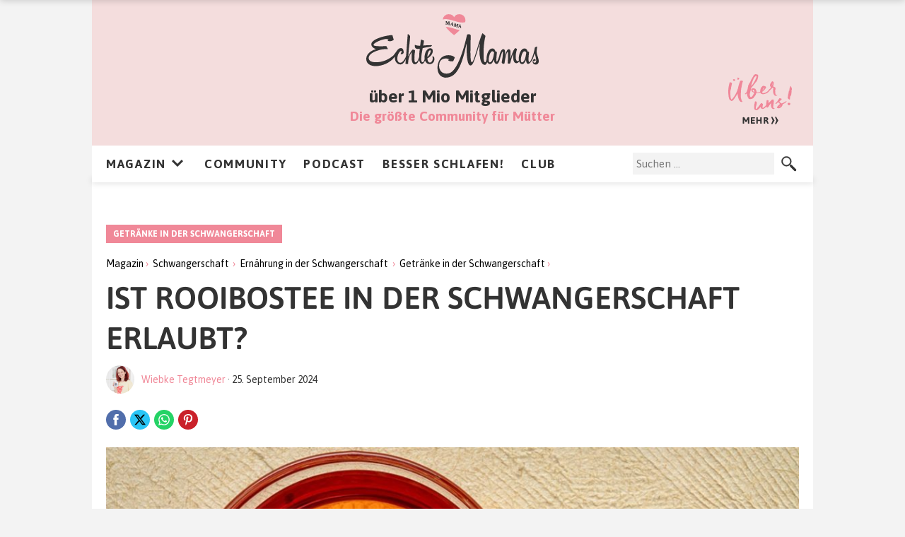

--- FILE ---
content_type: text/html; charset=UTF-8
request_url: https://www.echtemamas.de/rooibostee-in-der-schwangerschaft/
body_size: 35455
content:
<!DOCTYPE html>
<html lang="de">
<head>
<meta charset="UTF-8" />
<meta name="viewport" content="width=device-width" />
<meta name = "robots" content = "index, follow, max-snippet:-1, max-image-preview:large, max-video-preview:-1"/>
<link rel="manifest" href="/manifest.json" />
		<script type="text/javascript">
			window.flatStyles = window.flatStyles || ''

			window.lightspeedOptimizeStylesheet = function () {
				const currentStylesheet = document.querySelector( '.tcb-lightspeed-style:not([data-ls-optimized])' )

				if ( currentStylesheet ) {
					try {
						if ( currentStylesheet.sheet && currentStylesheet.sheet.cssRules ) {
							if ( window.flatStyles ) {
								if ( this.optimizing ) {
									setTimeout( window.lightspeedOptimizeStylesheet.bind( this ), 24 )
								} else {
									this.optimizing = true;

									let rulesIndex = 0;

									while ( rulesIndex < currentStylesheet.sheet.cssRules.length ) {
										const rule = currentStylesheet.sheet.cssRules[ rulesIndex ]
										/* remove rules that already exist in the page */
										if ( rule.type === CSSRule.STYLE_RULE && window.flatStyles.includes( `${rule.selectorText}{` ) ) {
											currentStylesheet.sheet.deleteRule( rulesIndex )
										} else {
											rulesIndex ++
										}
									}
									/* optimize, mark it such, move to the next file, append the styles we have until now */
									currentStylesheet.setAttribute( 'data-ls-optimized', '1' )

									window.flatStyles += currentStylesheet.innerHTML

									this.optimizing = false
								}
							} else {
								window.flatStyles = currentStylesheet.innerHTML
								currentStylesheet.setAttribute( 'data-ls-optimized', '1' )
							}
						}
					} catch ( error ) {
						console.warn( error )
					}

					if ( currentStylesheet.parentElement.tagName !== 'HEAD' ) {
						/* always make sure that those styles end up in the head */
						const stylesheetID = currentStylesheet.id;
						/**
						 * make sure that there is only one copy of the css
						 * e.g display CSS
						 */
						if ( ( ! stylesheetID || ( stylesheetID && ! document.querySelector( `head #${stylesheetID}` ) ) ) ) {
							document.head.prepend( currentStylesheet )
						} else {
							currentStylesheet.remove();
						}
					}
				}
			}

			window.lightspeedOptimizeFlat = function ( styleSheetElement ) {
				if ( document.querySelectorAll( 'link[href*="thrive_flat.css"]' ).length > 1 ) {
					/* disable this flat if we already have one */
					styleSheetElement.setAttribute( 'disabled', true )
				} else {
					/* if this is the first one, make sure he's in head */
					if ( styleSheetElement.parentElement.tagName !== 'HEAD' ) {
						document.head.append( styleSheetElement )
					}
				}
			}
		</script>
		<meta name='robots' content='index, follow, max-image-preview:large, max-snippet:-1, max-video-preview:-1' />
	<style>img:is([sizes="auto" i], [sizes^="auto," i]) { contain-intrinsic-size: 3000px 1500px }</style>
	
	<!-- This site is optimized with the Yoast SEO plugin v26.8 - https://yoast.com/product/yoast-seo-wordpress/ -->
	<title>Ist Rooibostee in der Schwangerschaft erlaubt? | Echte Mamas</title>
	<meta name="description" content="Darf ich Rooibostee in der Schwangerschaft gefahrlos trinken? Alles, was du als Schwangere über Rotbuschtee wissen musst, liest du HIER »" />
	<link rel="canonical" href="https://www.echtemamas.de/rooibostee-in-der-schwangerschaft/" />
	<meta property="og:locale" content="de_DE" />
	<meta property="og:type" content="article" />
	<meta property="og:title" content="Ist Rooibostee in der Schwangerschaft erlaubt? | Echte Mamas" />
	<meta property="og:description" content="Darf ich Rooibostee in der Schwangerschaft gefahrlos trinken? Alles, was du als Schwangere über Rotbuschtee wissen musst, liest du HIER »" />
	<meta property="og:url" content="https://www.echtemamas.de/rooibostee-in-der-schwangerschaft/" />
	<meta property="og:site_name" content="Echte Mamas" />
	<meta property="article:publisher" content="https://www.facebook.com/echtemamas" />
	<meta property="article:published_time" content="2022-08-19T08:42:36+00:00" />
	<meta property="article:modified_time" content="2024-09-25T06:39:01+00:00" />
	<meta property="og:image" content="https://www.echtemamas.de/wp-content/uploads/2021/06/rooibostee-schwangerschaft.jpg" />
	<meta property="og:image:width" content="1920" />
	<meta property="og:image:height" content="1080" />
	<meta property="og:image:type" content="image/jpeg" />
	<meta name="author" content="Wiebke Tegtmeyer" />
	<meta name="twitter:card" content="summary_large_image" />
	<meta name="twitter:label1" content="Verfasst von" />
	<meta name="twitter:data1" content="Wiebke Tegtmeyer" />
	<meta name="twitter:label2" content="Geschätzte Lesezeit" />
	<meta name="twitter:data2" content="7 Minuten" />
	<!-- / Yoast SEO plugin. -->


<link rel='dns-prefetch' href='//www.google.com' />
<link rel="alternate" type="application/rss+xml" title="Echte Mamas &raquo; Kommentar-Feed zu Ist Rooibostee in der Schwangerschaft erlaubt?" href="https://www.echtemamas.de/rooibostee-in-der-schwangerschaft/feed/" />


<!-- Last Modified Schema is inserted by the WP Last Modified Info plugin v1.9.5 - https://wordpress.org/plugins/wp-last-modified-info/ -->
<script type="application/ld+json">{"@context":"https:\/\/schema.org\/","@type":"CreativeWork","dateModified":"2024-09-25T08:39:01+02:00","headline":"Ist Rooibostee in der Schwangerschaft erlaubt?","description":"Schwangere sollten darauf achten, dass sie am Tag ausreichend trinken. Doch wie sieht es eigentlich mit dem Genuss von Rooibostee in der Schwangerschaft aus? Ob das aromatische Getr\u00e4nk mit dem leicht s\u00fc\u00dflichen Geschmack eine potenzielle Gefahr f\u00fcr dein Baby darstellt oder euch beiden vielleicht sogar guttut, erf\u00e4hrst du hier. 1. Das Wichtigste auf einen Blick &nbsp; Rooibos ist eine Pflanze,","mainEntityOfPage":{"@type":"WebPage","@id":"https:\/\/www.echtemamas.de\/rooibostee-in-der-schwangerschaft\/"},"author":{"@type":"Person","name":"","url":"https:\/\/www.echtemamas.de\/author\/","description":""}}</script>

<style id='cf-frontend-style-inline-css' type='text/css'>
@font-face {
	font-family: 'NoveoSans';
	font-weight: 300;
	font-display: auto;
	src: url('https://www.echtemamas.de/wp-content/uploads/2022/02/noveosans-light.ttf') format('truetype');
}
@font-face {
	font-family: 'NoveoSans';
	font-weight: 400;
	font-display: auto;
	src: url('https://www.echtemamas.de/wp-content/uploads/2022/02/noveosans-book.ttf') format('truetype');
}
@font-face {
	font-family: 'NoveoSans';
	font-weight: 700;
	font-display: auto;
	src: url('https://www.echtemamas.de/wp-content/uploads/2022/02/noveosans-bold.ttf') format('truetype');
}
@font-face {
	font-family: 'NoveoSans';
	font-weight: 900;
	font-display: auto;
	src: url('https://www.echtemamas.de/wp-content/uploads/2022/02/noveosans-black.ttf') format('truetype');
}
@font-face {
	font-family: 'NoveoSans';
	font-weight: 300;
	font-display: auto;
	src: url('https://www.echtemamas.de/wp-content/uploads/2022/02/noveosans-light.ttf') format('truetype');
}
@font-face {
	font-family: 'NoveoSans';
	font-weight: 400;
	font-display: auto;
	src: url('https://www.echtemamas.de/wp-content/uploads/2022/02/noveosans-book.ttf') format('truetype');
}
@font-face {
	font-family: 'NoveoSans';
	font-weight: 700;
	font-display: auto;
	src: url('https://www.echtemamas.de/wp-content/uploads/2022/02/noveosans-bold.ttf') format('truetype');
}
@font-face {
	font-family: 'NoveoSans';
	font-weight: 900;
	font-display: auto;
	src: url('https://www.echtemamas.de/wp-content/uploads/2022/02/noveosans-black.ttf') format('truetype');
}
@font-face {
	font-family: 'Freeland';
	font-weight: 400;
	font-display: swap;
	src: url('https://www.echtemamas.de/wp-content/uploads/2019/06/freeland.ttf') format('truetype');
}
@font-face {
	font-family: 'Freeland';
	font-weight: 400;
	font-display: swap;
	src: url('https://www.echtemamas.de/wp-content/uploads/2019/06/freeland.ttf') format('truetype');
}
@font-face {
	font-family: 'NoveoSans';
	font-weight: 300;
	font-display: auto;
	src: url('https://www.echtemamas.de/wp-content/uploads/2022/02/noveosans-light.ttf') format('truetype');
}
@font-face {
	font-family: 'NoveoSans';
	font-weight: 400;
	font-display: auto;
	src: url('https://www.echtemamas.de/wp-content/uploads/2022/02/noveosans-book.ttf') format('truetype');
}
@font-face {
	font-family: 'NoveoSans';
	font-weight: 700;
	font-display: auto;
	src: url('https://www.echtemamas.de/wp-content/uploads/2022/02/noveosans-bold.ttf') format('truetype');
}
@font-face {
	font-family: 'NoveoSans';
	font-weight: 900;
	font-display: auto;
	src: url('https://www.echtemamas.de/wp-content/uploads/2022/02/noveosans-black.ttf') format('truetype');
}
@font-face {
	font-family: 'Freeland';
	font-weight: 400;
	font-display: swap;
	src: url('https://www.echtemamas.de/wp-content/uploads/2019/06/freeland.ttf') format('truetype');
}
@font-face {
	font-family: 'NoveoSans';
	font-weight: 300;
	font-display: auto;
	src: url('https://www.echtemamas.de/wp-content/uploads/2022/02/noveosans-light.ttf') format('truetype');
}
@font-face {
	font-family: 'NoveoSans';
	font-weight: 400;
	font-display: auto;
	src: url('https://www.echtemamas.de/wp-content/uploads/2022/02/noveosans-book.ttf') format('truetype');
}
@font-face {
	font-family: 'NoveoSans';
	font-weight: 700;
	font-display: auto;
	src: url('https://www.echtemamas.de/wp-content/uploads/2022/02/noveosans-bold.ttf') format('truetype');
}
@font-face {
	font-family: 'NoveoSans';
	font-weight: 900;
	font-display: auto;
	src: url('https://www.echtemamas.de/wp-content/uploads/2022/02/noveosans-black.ttf') format('truetype');
}
@font-face {
	font-family: 'NoveoSans';
	font-weight: 300;
	font-display: auto;
	src: url('https://www.echtemamas.de/wp-content/uploads/2022/02/noveosans-light.ttf') format('truetype');
}
@font-face {
	font-family: 'NoveoSans';
	font-weight: 400;
	font-display: auto;
	src: url('https://www.echtemamas.de/wp-content/uploads/2022/02/noveosans-book.ttf') format('truetype');
}
@font-face {
	font-family: 'NoveoSans';
	font-weight: 700;
	font-display: auto;
	src: url('https://www.echtemamas.de/wp-content/uploads/2022/02/noveosans-bold.ttf') format('truetype');
}
@font-face {
	font-family: 'NoveoSans';
	font-weight: 900;
	font-display: auto;
	src: url('https://www.echtemamas.de/wp-content/uploads/2022/02/noveosans-black.ttf') format('truetype');
}
@font-face {
	font-family: 'Acoustica South';
	font-weight: 100;
	font-display: auto;
	src: url('https://www.echtemamas.de/wp-content/uploads/2022/02/acoustica-south.ttf') format('truetype');
}
@font-face {
	font-family: 'Acoustica South';
	font-weight: 100;
	font-display: auto;
	src: url('https://www.echtemamas.de/wp-content/uploads/2022/02/acoustica-south.ttf') format('truetype');
}
@font-face {
	font-family: 'Freeland';
	font-weight: 400;
	font-display: swap;
	src: url('https://www.echtemamas.de/wp-content/uploads/2019/06/freeland.ttf') format('truetype');
}
@font-face {
	font-family: 'Freeland';
	font-weight: 400;
	font-display: swap;
	src: url('https://www.echtemamas.de/wp-content/uploads/2019/06/freeland.ttf') format('truetype');
}
@font-face {
	font-family: 'Acoustica South';
	font-weight: 100;
	font-display: auto;
	src: url('https://www.echtemamas.de/wp-content/uploads/2022/02/acoustica-south.ttf') format('truetype');
}
@font-face {
	font-family: 'Acoustica South';
	font-weight: 100;
	font-display: auto;
	src: url('https://www.echtemamas.de/wp-content/uploads/2022/02/acoustica-south.ttf') format('truetype');
}
@font-face {
	font-family: 'Acoustica South';
	font-weight: 100;
	font-display: auto;
	src: url('https://www.echtemamas.de/wp-content/uploads/2022/02/acoustica-south.ttf') format('truetype');
}
</style>
<style id='classic-theme-styles-inline-css' type='text/css'>
/*! This file is auto-generated */
.wp-block-button__link{color:#fff;background-color:#32373c;border-radius:9999px;box-shadow:none;text-decoration:none;padding:calc(.667em + 2px) calc(1.333em + 2px);font-size:1.125em}.wp-block-file__button{background:#32373c;color:#fff;text-decoration:none}
</style>
<style id='safe-svg-svg-icon-style-inline-css' type='text/css'>
.safe-svg-cover{text-align:center}.safe-svg-cover .safe-svg-inside{display:inline-block;max-width:100%}.safe-svg-cover svg{fill:currentColor;height:100%;max-height:100%;max-width:100%;width:100%}

</style>
<style id='global-styles-inline-css' type='text/css'>
:root{--wp--preset--aspect-ratio--square: 1;--wp--preset--aspect-ratio--4-3: 4/3;--wp--preset--aspect-ratio--3-4: 3/4;--wp--preset--aspect-ratio--3-2: 3/2;--wp--preset--aspect-ratio--2-3: 2/3;--wp--preset--aspect-ratio--16-9: 16/9;--wp--preset--aspect-ratio--9-16: 9/16;--wp--preset--color--black: #000000;--wp--preset--color--cyan-bluish-gray: #abb8c3;--wp--preset--color--white: #ffffff;--wp--preset--color--pale-pink: #f78da7;--wp--preset--color--vivid-red: #cf2e2e;--wp--preset--color--luminous-vivid-orange: #ff6900;--wp--preset--color--luminous-vivid-amber: #fcb900;--wp--preset--color--light-green-cyan: #7bdcb5;--wp--preset--color--vivid-green-cyan: #00d084;--wp--preset--color--pale-cyan-blue: #8ed1fc;--wp--preset--color--vivid-cyan-blue: #0693e3;--wp--preset--color--vivid-purple: #9b51e0;--wp--preset--gradient--vivid-cyan-blue-to-vivid-purple: linear-gradient(135deg,rgba(6,147,227,1) 0%,rgb(155,81,224) 100%);--wp--preset--gradient--light-green-cyan-to-vivid-green-cyan: linear-gradient(135deg,rgb(122,220,180) 0%,rgb(0,208,130) 100%);--wp--preset--gradient--luminous-vivid-amber-to-luminous-vivid-orange: linear-gradient(135deg,rgba(252,185,0,1) 0%,rgba(255,105,0,1) 100%);--wp--preset--gradient--luminous-vivid-orange-to-vivid-red: linear-gradient(135deg,rgba(255,105,0,1) 0%,rgb(207,46,46) 100%);--wp--preset--gradient--very-light-gray-to-cyan-bluish-gray: linear-gradient(135deg,rgb(238,238,238) 0%,rgb(169,184,195) 100%);--wp--preset--gradient--cool-to-warm-spectrum: linear-gradient(135deg,rgb(74,234,220) 0%,rgb(151,120,209) 20%,rgb(207,42,186) 40%,rgb(238,44,130) 60%,rgb(251,105,98) 80%,rgb(254,248,76) 100%);--wp--preset--gradient--blush-light-purple: linear-gradient(135deg,rgb(255,206,236) 0%,rgb(152,150,240) 100%);--wp--preset--gradient--blush-bordeaux: linear-gradient(135deg,rgb(254,205,165) 0%,rgb(254,45,45) 50%,rgb(107,0,62) 100%);--wp--preset--gradient--luminous-dusk: linear-gradient(135deg,rgb(255,203,112) 0%,rgb(199,81,192) 50%,rgb(65,88,208) 100%);--wp--preset--gradient--pale-ocean: linear-gradient(135deg,rgb(255,245,203) 0%,rgb(182,227,212) 50%,rgb(51,167,181) 100%);--wp--preset--gradient--electric-grass: linear-gradient(135deg,rgb(202,248,128) 0%,rgb(113,206,126) 100%);--wp--preset--gradient--midnight: linear-gradient(135deg,rgb(2,3,129) 0%,rgb(40,116,252) 100%);--wp--preset--font-size--small: 13px;--wp--preset--font-size--medium: 20px;--wp--preset--font-size--large: 36px;--wp--preset--font-size--x-large: 42px;--wp--preset--spacing--20: 0.44rem;--wp--preset--spacing--30: 0.67rem;--wp--preset--spacing--40: 1rem;--wp--preset--spacing--50: 1.5rem;--wp--preset--spacing--60: 2.25rem;--wp--preset--spacing--70: 3.38rem;--wp--preset--spacing--80: 5.06rem;--wp--preset--shadow--natural: 6px 6px 9px rgba(0, 0, 0, 0.2);--wp--preset--shadow--deep: 12px 12px 50px rgba(0, 0, 0, 0.4);--wp--preset--shadow--sharp: 6px 6px 0px rgba(0, 0, 0, 0.2);--wp--preset--shadow--outlined: 6px 6px 0px -3px rgba(255, 255, 255, 1), 6px 6px rgba(0, 0, 0, 1);--wp--preset--shadow--crisp: 6px 6px 0px rgba(0, 0, 0, 1);}:where(.is-layout-flex){gap: 0.5em;}:where(.is-layout-grid){gap: 0.5em;}body .is-layout-flex{display: flex;}.is-layout-flex{flex-wrap: wrap;align-items: center;}.is-layout-flex > :is(*, div){margin: 0;}body .is-layout-grid{display: grid;}.is-layout-grid > :is(*, div){margin: 0;}:where(.wp-block-columns.is-layout-flex){gap: 2em;}:where(.wp-block-columns.is-layout-grid){gap: 2em;}:where(.wp-block-post-template.is-layout-flex){gap: 1.25em;}:where(.wp-block-post-template.is-layout-grid){gap: 1.25em;}.has-black-color{color: var(--wp--preset--color--black) !important;}.has-cyan-bluish-gray-color{color: var(--wp--preset--color--cyan-bluish-gray) !important;}.has-white-color{color: var(--wp--preset--color--white) !important;}.has-pale-pink-color{color: var(--wp--preset--color--pale-pink) !important;}.has-vivid-red-color{color: var(--wp--preset--color--vivid-red) !important;}.has-luminous-vivid-orange-color{color: var(--wp--preset--color--luminous-vivid-orange) !important;}.has-luminous-vivid-amber-color{color: var(--wp--preset--color--luminous-vivid-amber) !important;}.has-light-green-cyan-color{color: var(--wp--preset--color--light-green-cyan) !important;}.has-vivid-green-cyan-color{color: var(--wp--preset--color--vivid-green-cyan) !important;}.has-pale-cyan-blue-color{color: var(--wp--preset--color--pale-cyan-blue) !important;}.has-vivid-cyan-blue-color{color: var(--wp--preset--color--vivid-cyan-blue) !important;}.has-vivid-purple-color{color: var(--wp--preset--color--vivid-purple) !important;}.has-black-background-color{background-color: var(--wp--preset--color--black) !important;}.has-cyan-bluish-gray-background-color{background-color: var(--wp--preset--color--cyan-bluish-gray) !important;}.has-white-background-color{background-color: var(--wp--preset--color--white) !important;}.has-pale-pink-background-color{background-color: var(--wp--preset--color--pale-pink) !important;}.has-vivid-red-background-color{background-color: var(--wp--preset--color--vivid-red) !important;}.has-luminous-vivid-orange-background-color{background-color: var(--wp--preset--color--luminous-vivid-orange) !important;}.has-luminous-vivid-amber-background-color{background-color: var(--wp--preset--color--luminous-vivid-amber) !important;}.has-light-green-cyan-background-color{background-color: var(--wp--preset--color--light-green-cyan) !important;}.has-vivid-green-cyan-background-color{background-color: var(--wp--preset--color--vivid-green-cyan) !important;}.has-pale-cyan-blue-background-color{background-color: var(--wp--preset--color--pale-cyan-blue) !important;}.has-vivid-cyan-blue-background-color{background-color: var(--wp--preset--color--vivid-cyan-blue) !important;}.has-vivid-purple-background-color{background-color: var(--wp--preset--color--vivid-purple) !important;}.has-black-border-color{border-color: var(--wp--preset--color--black) !important;}.has-cyan-bluish-gray-border-color{border-color: var(--wp--preset--color--cyan-bluish-gray) !important;}.has-white-border-color{border-color: var(--wp--preset--color--white) !important;}.has-pale-pink-border-color{border-color: var(--wp--preset--color--pale-pink) !important;}.has-vivid-red-border-color{border-color: var(--wp--preset--color--vivid-red) !important;}.has-luminous-vivid-orange-border-color{border-color: var(--wp--preset--color--luminous-vivid-orange) !important;}.has-luminous-vivid-amber-border-color{border-color: var(--wp--preset--color--luminous-vivid-amber) !important;}.has-light-green-cyan-border-color{border-color: var(--wp--preset--color--light-green-cyan) !important;}.has-vivid-green-cyan-border-color{border-color: var(--wp--preset--color--vivid-green-cyan) !important;}.has-pale-cyan-blue-border-color{border-color: var(--wp--preset--color--pale-cyan-blue) !important;}.has-vivid-cyan-blue-border-color{border-color: var(--wp--preset--color--vivid-cyan-blue) !important;}.has-vivid-purple-border-color{border-color: var(--wp--preset--color--vivid-purple) !important;}.has-vivid-cyan-blue-to-vivid-purple-gradient-background{background: var(--wp--preset--gradient--vivid-cyan-blue-to-vivid-purple) !important;}.has-light-green-cyan-to-vivid-green-cyan-gradient-background{background: var(--wp--preset--gradient--light-green-cyan-to-vivid-green-cyan) !important;}.has-luminous-vivid-amber-to-luminous-vivid-orange-gradient-background{background: var(--wp--preset--gradient--luminous-vivid-amber-to-luminous-vivid-orange) !important;}.has-luminous-vivid-orange-to-vivid-red-gradient-background{background: var(--wp--preset--gradient--luminous-vivid-orange-to-vivid-red) !important;}.has-very-light-gray-to-cyan-bluish-gray-gradient-background{background: var(--wp--preset--gradient--very-light-gray-to-cyan-bluish-gray) !important;}.has-cool-to-warm-spectrum-gradient-background{background: var(--wp--preset--gradient--cool-to-warm-spectrum) !important;}.has-blush-light-purple-gradient-background{background: var(--wp--preset--gradient--blush-light-purple) !important;}.has-blush-bordeaux-gradient-background{background: var(--wp--preset--gradient--blush-bordeaux) !important;}.has-luminous-dusk-gradient-background{background: var(--wp--preset--gradient--luminous-dusk) !important;}.has-pale-ocean-gradient-background{background: var(--wp--preset--gradient--pale-ocean) !important;}.has-electric-grass-gradient-background{background: var(--wp--preset--gradient--electric-grass) !important;}.has-midnight-gradient-background{background: var(--wp--preset--gradient--midnight) !important;}.has-small-font-size{font-size: var(--wp--preset--font-size--small) !important;}.has-medium-font-size{font-size: var(--wp--preset--font-size--medium) !important;}.has-large-font-size{font-size: var(--wp--preset--font-size--large) !important;}.has-x-large-font-size{font-size: var(--wp--preset--font-size--x-large) !important;}
:where(.wp-block-post-template.is-layout-flex){gap: 1.25em;}:where(.wp-block-post-template.is-layout-grid){gap: 1.25em;}
:where(.wp-block-columns.is-layout-flex){gap: 2em;}:where(.wp-block-columns.is-layout-grid){gap: 2em;}
:root :where(.wp-block-pullquote){font-size: 1.5em;line-height: 1.6;}
</style>
<link rel='stylesheet' id='contact-form-7-css' href='https://www.echtemamas.de/wp-content/plugins/contact-form-7/includes/css/styles.css?ver=6.1.4' type='text/css' media='all' />
<link rel='stylesheet' id='tve_leads_forms-css' href='//www.echtemamas.de/wp-content/plugins/thrive-leads/editor-layouts/css/frontend.css?ver=10.8.4' type='text/css' media='all' />
<link rel='stylesheet' id='wp-polls-css' href='https://www.echtemamas.de/wp-content/plugins/wp-polls/polls-css.css?ver=2.77.3' type='text/css' media='all' />
<style id='wp-polls-inline-css' type='text/css'>
.wp-polls .pollbar {
	margin: 1px;
	font-size: 12px;
	line-height: 14px;
	height: 14px;
	background: #F4DDDD;
	border: 1px solid #f08898;
}

</style>
<link rel='stylesheet' id='ez-toc-css' href='https://www.echtemamas.de/wp-content/plugins/easy-table-of-contents/assets/css/screen.min.css?ver=2.0.80' type='text/css' media='all' />
<style id='ez-toc-inline-css' type='text/css'>
div#ez-toc-container .ez-toc-title {font-size: 100%;}div#ez-toc-container .ez-toc-title {font-weight: 700;}div#ez-toc-container ul li , div#ez-toc-container ul li a {font-size: 100%;}div#ez-toc-container ul li , div#ez-toc-container ul li a {font-weight: 500;}div#ez-toc-container nav ul ul li {font-size: 90%;}div#ez-toc-container {background: #f293a3;border: 1px solid #f293a3;}div#ez-toc-container p.ez-toc-title , #ez-toc-container .ez_toc_custom_title_icon , #ez-toc-container .ez_toc_custom_toc_icon {color: #ffffff;}div#ez-toc-container ul.ez-toc-list a {color: #f2f2f2;}div#ez-toc-container ul.ez-toc-list a:hover {color: #f2657d;}div#ez-toc-container ul.ez-toc-list a:visited {color: #f7f7f7;}.ez-toc-counter nav ul li a::before {color: ;}.ez-toc-box-title {font-weight: bold; margin-bottom: 10px; text-align: center; text-transform: uppercase; letter-spacing: 1px; color: #666; padding-bottom: 5px;position:absolute;top:-4%;left:5%;background-color: inherit;transition: top 0.3s ease;}.ez-toc-box-title.toc-closed {top:-25%;}
</style>
<link rel='stylesheet' id='wpdiscuz-frontend-css-css' href='https://www.echtemamas.de/wp-content/plugins/wpdiscuz/themes/default/style.css?ver=7.6.45' type='text/css' media='all' />
<style id='wpdiscuz-frontend-css-inline-css' type='text/css'>
 #wpdcom .wpd-blog-administrator .wpd-comment-label{color:#ffffff;background-color:#00B38F;border:none}#wpdcom .wpd-blog-administrator .wpd-comment-author, #wpdcom .wpd-blog-administrator .wpd-comment-author a{color:#00B38F}#wpdcom.wpd-layout-1 .wpd-comment .wpd-blog-administrator .wpd-avatar img{border-color:#00B38F}#wpdcom.wpd-layout-2 .wpd-comment.wpd-reply .wpd-comment-wrap.wpd-blog-administrator{border-left:3px solid #00B38F}#wpdcom.wpd-layout-2 .wpd-comment .wpd-blog-administrator .wpd-avatar img{border-bottom-color:#00B38F}#wpdcom.wpd-layout-3 .wpd-blog-administrator .wpd-comment-subheader{border-top:1px dashed #00B38F}#wpdcom.wpd-layout-3 .wpd-reply .wpd-blog-administrator .wpd-comment-right{border-left:1px solid #00B38F}#wpdcom .wpd-blog-editor .wpd-comment-label{color:#ffffff;background-color:#00B38F;border:none}#wpdcom .wpd-blog-editor .wpd-comment-author, #wpdcom .wpd-blog-editor .wpd-comment-author a{color:#00B38F}#wpdcom.wpd-layout-1 .wpd-comment .wpd-blog-editor .wpd-avatar img{border-color:#00B38F}#wpdcom.wpd-layout-2 .wpd-comment.wpd-reply .wpd-comment-wrap.wpd-blog-editor{border-left:3px solid #00B38F}#wpdcom.wpd-layout-2 .wpd-comment .wpd-blog-editor .wpd-avatar img{border-bottom-color:#00B38F}#wpdcom.wpd-layout-3 .wpd-blog-editor .wpd-comment-subheader{border-top:1px dashed #00B38F}#wpdcom.wpd-layout-3 .wpd-reply .wpd-blog-editor .wpd-comment-right{border-left:1px solid #00B38F}#wpdcom .wpd-blog-author .wpd-comment-label{color:#ffffff;background-color:#00B38F;border:none}#wpdcom .wpd-blog-author .wpd-comment-author, #wpdcom .wpd-blog-author .wpd-comment-author a{color:#00B38F}#wpdcom.wpd-layout-1 .wpd-comment .wpd-blog-author .wpd-avatar img{border-color:#00B38F}#wpdcom.wpd-layout-2 .wpd-comment .wpd-blog-author .wpd-avatar img{border-bottom-color:#00B38F}#wpdcom.wpd-layout-3 .wpd-blog-author .wpd-comment-subheader{border-top:1px dashed #00B38F}#wpdcom.wpd-layout-3 .wpd-reply .wpd-blog-author .wpd-comment-right{border-left:1px solid #00B38F}#wpdcom .wpd-blog-contributor .wpd-comment-label{color:#ffffff;background-color:#00B38F;border:none}#wpdcom .wpd-blog-contributor .wpd-comment-author, #wpdcom .wpd-blog-contributor .wpd-comment-author a{color:#00B38F}#wpdcom.wpd-layout-1 .wpd-comment .wpd-blog-contributor .wpd-avatar img{border-color:#00B38F}#wpdcom.wpd-layout-2 .wpd-comment .wpd-blog-contributor .wpd-avatar img{border-bottom-color:#00B38F}#wpdcom.wpd-layout-3 .wpd-blog-contributor .wpd-comment-subheader{border-top:1px dashed #00B38F}#wpdcom.wpd-layout-3 .wpd-reply .wpd-blog-contributor .wpd-comment-right{border-left:1px solid #00B38F}#wpdcom .wpd-blog-subscriber .wpd-comment-label{color:#ffffff;background-color:#00B38F;border:none}#wpdcom .wpd-blog-subscriber .wpd-comment-author, #wpdcom .wpd-blog-subscriber .wpd-comment-author a{color:#00B38F}#wpdcom.wpd-layout-2 .wpd-comment .wpd-blog-subscriber .wpd-avatar img{border-bottom-color:#00B38F}#wpdcom.wpd-layout-3 .wpd-blog-subscriber .wpd-comment-subheader{border-top:1px dashed #00B38F}#wpdcom .wpd-blog-customer .wpd-comment-label{color:#ffffff;background-color:#00B38F;border:none}#wpdcom .wpd-blog-customer .wpd-comment-author, #wpdcom .wpd-blog-customer .wpd-comment-author a{color:#00B38F}#wpdcom.wpd-layout-1 .wpd-comment .wpd-blog-customer .wpd-avatar img{border-color:#00B38F}#wpdcom.wpd-layout-2 .wpd-comment .wpd-blog-customer .wpd-avatar img{border-bottom-color:#00B38F}#wpdcom.wpd-layout-3 .wpd-blog-customer .wpd-comment-subheader{border-top:1px dashed #00B38F}#wpdcom.wpd-layout-3 .wpd-reply .wpd-blog-customer .wpd-comment-right{border-left:1px solid #00B38F}#wpdcom .wpd-blog-shop_manager .wpd-comment-label{color:#ffffff;background-color:#00B38F;border:none}#wpdcom .wpd-blog-shop_manager .wpd-comment-author, #wpdcom .wpd-blog-shop_manager .wpd-comment-author a{color:#00B38F}#wpdcom.wpd-layout-1 .wpd-comment .wpd-blog-shop_manager .wpd-avatar img{border-color:#00B38F}#wpdcom.wpd-layout-2 .wpd-comment .wpd-blog-shop_manager .wpd-avatar img{border-bottom-color:#00B38F}#wpdcom.wpd-layout-3 .wpd-blog-shop_manager .wpd-comment-subheader{border-top:1px dashed #00B38F}#wpdcom.wpd-layout-3 .wpd-reply .wpd-blog-shop_manager .wpd-comment-right{border-left:1px solid #00B38F}#wpdcom .wpd-blog-manage_schema_options .wpd-comment-label{color:#ffffff;background-color:#00B38F;border:none}#wpdcom .wpd-blog-manage_schema_options .wpd-comment-author, #wpdcom .wpd-blog-manage_schema_options .wpd-comment-author a{color:#00B38F}#wpdcom.wpd-layout-1 .wpd-comment .wpd-blog-manage_schema_options .wpd-avatar img{border-color:#00B38F}#wpdcom.wpd-layout-2 .wpd-comment .wpd-blog-manage_schema_options .wpd-avatar img{border-bottom-color:#00B38F}#wpdcom.wpd-layout-3 .wpd-blog-manage_schema_options .wpd-comment-subheader{border-top:1px dashed #00B38F}#wpdcom.wpd-layout-3 .wpd-reply .wpd-blog-manage_schema_options .wpd-comment-right{border-left:1px solid #00B38F}#wpdcom .wpd-blog-wpseo_manager .wpd-comment-label{color:#ffffff;background-color:#00B38F;border:none}#wpdcom .wpd-blog-wpseo_manager .wpd-comment-author, #wpdcom .wpd-blog-wpseo_manager .wpd-comment-author a{color:#00B38F}#wpdcom.wpd-layout-1 .wpd-comment .wpd-blog-wpseo_manager .wpd-avatar img{border-color:#00B38F}#wpdcom.wpd-layout-2 .wpd-comment .wpd-blog-wpseo_manager .wpd-avatar img{border-bottom-color:#00B38F}#wpdcom.wpd-layout-3 .wpd-blog-wpseo_manager .wpd-comment-subheader{border-top:1px dashed #00B38F}#wpdcom.wpd-layout-3 .wpd-reply .wpd-blog-wpseo_manager .wpd-comment-right{border-left:1px solid #00B38F}#wpdcom .wpd-blog-wpseo_editor .wpd-comment-label{color:#ffffff;background-color:#00B38F;border:none}#wpdcom .wpd-blog-wpseo_editor .wpd-comment-author, #wpdcom .wpd-blog-wpseo_editor .wpd-comment-author a{color:#00B38F}#wpdcom.wpd-layout-1 .wpd-comment .wpd-blog-wpseo_editor .wpd-avatar img{border-color:#00B38F}#wpdcom.wpd-layout-2 .wpd-comment .wpd-blog-wpseo_editor .wpd-avatar img{border-bottom-color:#00B38F}#wpdcom.wpd-layout-3 .wpd-blog-wpseo_editor .wpd-comment-subheader{border-top:1px dashed #00B38F}#wpdcom.wpd-layout-3 .wpd-reply .wpd-blog-wpseo_editor .wpd-comment-right{border-left:1px solid #00B38F}#wpdcom .wpd-blog-post_author .wpd-comment-label{color:#ffffff;background-color:#00B38F;border:none}#wpdcom .wpd-blog-post_author .wpd-comment-author, #wpdcom .wpd-blog-post_author .wpd-comment-author a{color:#00B38F}#wpdcom .wpd-blog-post_author .wpd-avatar img{border-color:#00B38F}#wpdcom.wpd-layout-1 .wpd-comment .wpd-blog-post_author .wpd-avatar img{border-color:#00B38F}#wpdcom.wpd-layout-2 .wpd-comment.wpd-reply .wpd-comment-wrap.wpd-blog-post_author{border-left:3px solid #00B38F}#wpdcom.wpd-layout-2 .wpd-comment .wpd-blog-post_author .wpd-avatar img{border-bottom-color:#00B38F}#wpdcom.wpd-layout-3 .wpd-blog-post_author .wpd-comment-subheader{border-top:1px dashed #00B38F}#wpdcom.wpd-layout-3 .wpd-reply .wpd-blog-post_author .wpd-comment-right{border-left:1px solid #00B38F}#wpdcom .wpd-blog-guest .wpd-comment-label{color:#ffffff;background-color:#00B38F;border:none}#wpdcom .wpd-blog-guest .wpd-comment-author, #wpdcom .wpd-blog-guest .wpd-comment-author a{color:#00B38F}#wpdcom.wpd-layout-3 .wpd-blog-guest .wpd-comment-subheader{border-top:1px dashed #00B38F}#comments, #respond, .comments-area, #wpdcom{}#wpdcom .ql-editor > *{color:#777777}#wpdcom .ql-editor::before{}#wpdcom .ql-toolbar{border:1px solid #DDDDDD;border-top:none}#wpdcom .ql-container{border:1px solid #DDDDDD;border-bottom:none}#wpdcom .wpd-form-row .wpdiscuz-item input[type="text"], #wpdcom .wpd-form-row .wpdiscuz-item input[type="email"], #wpdcom .wpd-form-row .wpdiscuz-item input[type="url"], #wpdcom .wpd-form-row .wpdiscuz-item input[type="color"], #wpdcom .wpd-form-row .wpdiscuz-item input[type="date"], #wpdcom .wpd-form-row .wpdiscuz-item input[type="datetime"], #wpdcom .wpd-form-row .wpdiscuz-item input[type="datetime-local"], #wpdcom .wpd-form-row .wpdiscuz-item input[type="month"], #wpdcom .wpd-form-row .wpdiscuz-item input[type="number"], #wpdcom .wpd-form-row .wpdiscuz-item input[type="time"], #wpdcom textarea, #wpdcom select{border:1px solid #DDDDDD;color:#777777}#wpdcom .wpd-form-row .wpdiscuz-item textarea{border:1px solid #DDDDDD}#wpdcom input::placeholder, #wpdcom textarea::placeholder, #wpdcom input::-moz-placeholder, #wpdcom textarea::-webkit-input-placeholder{}#wpdcom .wpd-comment-text{color:#777777}#wpdcom .wpd-thread-head .wpd-thread-info{border-bottom:2px solid #00B38F}#wpdcom .wpd-thread-head .wpd-thread-info.wpd-reviews-tab svg{fill:#00B38F}#wpdcom .wpd-thread-head .wpdiscuz-user-settings{border-bottom:2px solid #00B38F}#wpdcom .wpd-thread-head .wpdiscuz-user-settings:hover{color:#00B38F}#wpdcom .wpd-comment .wpd-follow-link:hover{color:#00B38F}#wpdcom .wpd-comment-status .wpd-sticky{color:#00B38F}#wpdcom .wpd-thread-filter .wpdf-active{color:#00B38F;border-bottom-color:#00B38F}#wpdcom .wpd-comment-info-bar{border:1px dashed #33c3a6;background:#e6f8f4}#wpdcom .wpd-comment-info-bar .wpd-current-view i{color:#00B38F}#wpdcom .wpd-filter-view-all:hover{background:#00B38F}#wpdcom .wpdiscuz-item .wpdiscuz-rating > label{color:#DDDDDD}#wpdcom .wpdiscuz-item .wpdiscuz-rating:not(:checked) > label:hover, .wpdiscuz-rating:not(:checked) > label:hover ~ label{}#wpdcom .wpdiscuz-item .wpdiscuz-rating > input ~ label:hover, #wpdcom .wpdiscuz-item .wpdiscuz-rating > input:not(:checked) ~ label:hover ~ label, #wpdcom .wpdiscuz-item .wpdiscuz-rating > input:not(:checked) ~ label:hover ~ label{color:#FFED85}#wpdcom .wpdiscuz-item .wpdiscuz-rating > input:checked ~ label:hover, #wpdcom .wpdiscuz-item .wpdiscuz-rating > input:checked ~ label:hover, #wpdcom .wpdiscuz-item .wpdiscuz-rating > label:hover ~ input:checked ~ label, #wpdcom .wpdiscuz-item .wpdiscuz-rating > input:checked + label:hover ~ label, #wpdcom .wpdiscuz-item .wpdiscuz-rating > input:checked ~ label:hover ~ label, .wpd-custom-field .wcf-active-star, #wpdcom .wpdiscuz-item .wpdiscuz-rating > input:checked ~ label{color:#FFD700}#wpd-post-rating .wpd-rating-wrap .wpd-rating-stars svg .wpd-star{fill:#DDDDDD}#wpd-post-rating .wpd-rating-wrap .wpd-rating-stars svg .wpd-active{fill:#FFD700}#wpd-post-rating .wpd-rating-wrap .wpd-rate-starts svg .wpd-star{fill:#DDDDDD}#wpd-post-rating .wpd-rating-wrap .wpd-rate-starts:hover svg .wpd-star{fill:#FFED85}#wpd-post-rating.wpd-not-rated .wpd-rating-wrap .wpd-rate-starts svg:hover ~ svg .wpd-star{fill:#DDDDDD}.wpdiscuz-post-rating-wrap .wpd-rating .wpd-rating-wrap .wpd-rating-stars svg .wpd-star{fill:#DDDDDD}.wpdiscuz-post-rating-wrap .wpd-rating .wpd-rating-wrap .wpd-rating-stars svg .wpd-active{fill:#FFD700}#wpdcom .wpd-comment .wpd-follow-active{color:#ff7a00}#wpdcom .page-numbers{color:#555;border:#555 1px solid}#wpdcom span.current{background:#555}#wpdcom.wpd-layout-1 .wpd-new-loaded-comment > .wpd-comment-wrap > .wpd-comment-right{background:#FFFAD6}#wpdcom.wpd-layout-2 .wpd-new-loaded-comment.wpd-comment > .wpd-comment-wrap > .wpd-comment-right{background:#FFFAD6}#wpdcom.wpd-layout-2 .wpd-new-loaded-comment.wpd-comment.wpd-reply > .wpd-comment-wrap > .wpd-comment-right{background:transparent}#wpdcom.wpd-layout-2 .wpd-new-loaded-comment.wpd-comment.wpd-reply > .wpd-comment-wrap{background:#FFFAD6}#wpdcom.wpd-layout-3 .wpd-new-loaded-comment.wpd-comment > .wpd-comment-wrap > .wpd-comment-right{background:#FFFAD6}#wpdcom .wpd-follow:hover i, #wpdcom .wpd-unfollow:hover i, #wpdcom .wpd-comment .wpd-follow-active:hover i{color:#00B38F}#wpdcom .wpdiscuz-readmore{cursor:pointer;color:#00B38F}.wpd-custom-field .wcf-pasiv-star, #wpcomm .wpdiscuz-item .wpdiscuz-rating > label{color:#DDDDDD}.wpd-wrapper .wpd-list-item.wpd-active{border-top:3px solid #00B38F}#wpdcom.wpd-layout-2 .wpd-comment.wpd-reply.wpd-unapproved-comment .wpd-comment-wrap{border-left:3px solid #FFFAD6}#wpdcom.wpd-layout-3 .wpd-comment.wpd-reply.wpd-unapproved-comment .wpd-comment-right{border-left:1px solid #FFFAD6}#wpdcom .wpd-prim-button{background-color:#07B290;color:#FFFFFF}#wpdcom .wpd_label__check i.wpdicon-on{color:#07B290;border:1px solid #83d9c8}#wpd-bubble-wrapper #wpd-bubble-all-comments-count{color:#1DB99A}#wpd-bubble-wrapper > div{background-color:#1DB99A}#wpd-bubble-wrapper > #wpd-bubble #wpd-bubble-add-message{background-color:#1DB99A}#wpd-bubble-wrapper > #wpd-bubble #wpd-bubble-add-message::before{border-left-color:#1DB99A;border-right-color:#1DB99A}#wpd-bubble-wrapper.wpd-right-corner > #wpd-bubble #wpd-bubble-add-message::before{border-left-color:#1DB99A;border-right-color:#1DB99A}.wpd-inline-icon-wrapper path.wpd-inline-icon-first{fill:#1DB99A}.wpd-inline-icon-count{background-color:#1DB99A}.wpd-inline-icon-count::before{border-right-color:#1DB99A}.wpd-inline-form-wrapper::before{border-bottom-color:#1DB99A}.wpd-inline-form-question{background-color:#1DB99A}.wpd-inline-form{background-color:#1DB99A}.wpd-last-inline-comments-wrapper{border-color:#1DB99A}.wpd-last-inline-comments-wrapper::before{border-bottom-color:#1DB99A}.wpd-last-inline-comments-wrapper .wpd-view-all-inline-comments{background:#1DB99A}.wpd-last-inline-comments-wrapper .wpd-view-all-inline-comments:hover,.wpd-last-inline-comments-wrapper .wpd-view-all-inline-comments:active,.wpd-last-inline-comments-wrapper .wpd-view-all-inline-comments:focus{background-color:#1DB99A}#wpdcom .ql-snow .ql-tooltip[data-mode="link"]::before{content:"Link eingeben:"}#wpdcom .ql-snow .ql-tooltip.ql-editing a.ql-action::after{content:"Speichern"}.grecaptcha-badge{visibility:hidden}.comments-area{width:auto}
</style>
<link rel='stylesheet' id='wpdiscuz-fa-css' href='https://www.echtemamas.de/wp-content/plugins/wpdiscuz/assets/third-party/font-awesome-5.13.0/css/fa.min.css?ver=7.6.45' type='text/css' media='all' />
<link rel='stylesheet' id='wpdiscuz-combo-css-css' href='https://www.echtemamas.de/wp-content/plugins/wpdiscuz/assets/css/wpdiscuz-combo-no_quill.min.css?ver=6.8.3' type='text/css' media='all' />
<link rel='stylesheet' id='jquery-lazyloadxt-spinner-css-css' href='//www.echtemamas.de/wp-content/plugins/a3-lazy-load/assets/css/jquery.lazyloadxt.spinner.css?ver=6.8.3' type='text/css' media='all' />
<link rel='stylesheet' id='a3a3_lazy_load-css' href='//www.echtemamas.de/wp-content/uploads/sass/a3_lazy_load.min.css?ver=1667988257' type='text/css' media='all' />
<link rel='stylesheet' id='msl-main-css' href='https://www.echtemamas.de/wp-content/plugins/master-slider/public/assets/css/masterslider.main.css?ver=3.11.0' type='text/css' media='all' />
<link rel='stylesheet' id='msl-custom-css' href='https://www.echtemamas.de/wp-content/uploads/master-slider/custom.css?ver=21.6' type='text/css' media='all' />
<link rel='stylesheet' id='fonts-css' href='https://www.echtemamas.de/wp-content/themes/echte-mamas/fonts/fonts.css?ver=1.22.5' type='text/css' media='all' />
<link rel='stylesheet' id='style-css' href='https://www.echtemamas.de/wp-content/themes/echte-mamas/css/style.css?ver=1.22.5' type='text/css' media='all' />
<link rel='stylesheet' id='blocs-css' href='https://www.echtemamas.de/wp-content/themes/echte-mamas/css/blocs.css?ver=1.22.5' type='text/css' media='all' />
<link rel='stylesheet' id='em-media-css' href='https://www.echtemamas.de/wp-content/themes/echte-mamas/css/em-media.css?ver=1.22.5' type='text/css' media='all' />
<link rel='stylesheet' id='em-papas-css' href='https://www.echtemamas.de/wp-content/themes/echte-mamas/css/em-papas.css?ver=1.22.5' type='text/css' media='all' />
<link rel='stylesheet' id='em-about-css' href='https://www.echtemamas.de/wp-content/themes/echte-mamas/css/em-about.css?ver=1.22.5' type='text/css' media='all' />
<link rel='stylesheet' id='em-experts-css' href='https://www.echtemamas.de/wp-content/themes/echte-mamas/css/experts.css?ver=1.22.5' type='text/css' media='all' />
<script type="text/javascript" src="https://www.echtemamas.de/wp-includes/js/dist/hooks.min.js?ver=4d63a3d491d11ffd8ac6" id="wp-hooks-js"></script>
<script type="text/javascript" src="https://www.echtemamas.de/wp-includes/js/dist/i18n.min.js?ver=5e580eb46a90c2b997e6" id="wp-i18n-js"></script>
<script type="text/javascript" id="wp-i18n-js-after">
/* <![CDATA[ */
wp.i18n.setLocaleData( { 'text direction\u0004ltr': [ 'ltr' ] } );
wp.i18n.setLocaleData( { 'text direction\u0004ltr': [ 'ltr' ] } );
/* ]]> */
</script>
<script type="text/javascript" id="tho-header-js-js-extra">
/* <![CDATA[ */
var THO_Head = {"variations":{"65252":{"variations":{"140":"Frauenmanteltee bei Kinderwunsch: So hilft er dir!","141":"Wie Frauenmanteltee dir bei deinem Kinderwunsch hilft","142":"Hilft Frauenmanteltee bei Kinderwunsch?"},"test_id":"42","winners":[]},"64316":{"variations":{"132":"Eis in der Schwangerschaft: Das gibt&#8217;s zu beachten","133":"Ist Eis in der Schwangerschaft erlaubt?","134":"Darf ich Eis in der Schwangerschaft essen?","135":"Eis in der Schwangerschaft: erlaubt oder gef\u00e4hrlich?"},"test_id":"40","winners":[]},"58133":{"variations":{"127":"9 Eisprung Symptome &#8211; und wie du deine fruchtbaren Tage erkennst","128":"Eisprung-Symptome: 9 Anzeichen f\u00fcr deine fruchtbaren Tage"},"test_id":"38","winners":[]},"64344":{"variations":{"118":"Darf mein Baby Orange essen &#8211; und ab wann?","119":"Ab wann darf mein Baby Orange essen?","120":"Orange f\u00fcrs Baby: Ab wann ist sie erlaubt?"},"test_id":"35","winners":[]},"64174":{"variations":{"114":"Honigmelone f\u00fcrs Baby: Ab wann darf ich sie geben?","115":"Ab wann ist Honigmelone f\u00fcrs Baby erlaubt?","116":"Ab wann darf mein Baby Honigmelone essen?","117":"Honigmelone f\u00fcrs Baby: Ab wann ist sie erlaubt?"},"test_id":"34","winners":[]},"64131":{"variations":{"110":"Kohlrabi f\u00fcrs Baby: Ab wann ist er erlaubt?","111":"Ab wann ist Kohlrabi f\u00fcrs Baby erlaubt? ","112":"Ab wann darf mein Baby Kohlrabi essen? ","113":"Kohlrabi f\u00fcrs Baby: Ab wann darf mein Kind ihn essen?"},"test_id":"33","winners":[]},"63066":{"variations":{"106":"Bratwurst in der Schwangerschaft \u2013 ja oder nein?","107":"Ist Bratwurst in der Schwangerschaft erlaubt?","108":"Darf ich Bratwurst in der Schwangerschaft essen?","109":"Bratwurst in der Schwangerschaft: erlaubt oder nicht?"},"test_id":"32","winners":[]},"41649":{"variations":{"103":"Pinzettengriff \u00fcben: Wie &#038; ab wann dein Baby ihn lernt","104":"Ab wann lernt mein Baby den Pinzettengriff?","105":"Pinzettengriff: Ab wann lernt mein Baby ihn - und wie kann es ihn \u00fcben?"},"test_id":"31","winners":[]},"63471":{"variations":{"97":"Weintrauben f\u00fcrs Baby &#8211; erlaubt oder gef\u00e4hrlich?","98":"Sind Weintrauben f\u00fcrs Baby erlaubt oder gef\u00e4hrlich?","99":"Ab wann darf mein Baby Weintrauben essen?"},"test_id":"29","winners":[]},"63464":{"variations":{"94":"Paprika f\u00fcrs Baby &#8211; ab wann ist sie erlaubt?","95":"Ab wann darf mein Baby Paprika essen?","96":"Ab wann ist Paprika f\u00fcrs Baby erlaubt?"},"test_id":"28","winners":[]},"35787":{"variations":{"87":"Schwangerschafts\u00fcbelkeit, was tun? Beste Tipps von Mamas","88":"Was kann ich gegen Schwangerschafts\u00fcbelkeit tun?","89":"Schwangerschafts\u00fcbelkeit: Was hilft? Die besten Tipps von Mamas","90":"Was hilft gegen Schwangerschafts\u00fcbelkeit?"},"test_id":"26","winners":[]},"62318":{"variations":{"84":"Ist Ketchup in der Schwangerschaft erlaubt?","85":"Ketchup in der Schwangerschaft: erlaubt oder nicht?","86":"Darf ich Ketchup in der Schwangerschaft essen?"},"test_id":"25","winners":[]},"63980":{"variations":{"49":"Warum du Lakritz in der Schwangerschaft vermeiden solltest","50":"Darf ich Lakritz in der Schwangerschaft essen?","51":"Ist Lakritz in der Schwangerschaft erlaubt?","52":"Lakritz in der Schwangerschaft: erlaubt oder gef\u00e4hrlich?"},"test_id":"15","winners":[]},"62752":{"variations":{"45":"Darf ich Schinkenwurst in der Schwangerschaft essen?","46":"Schinkenwurst in der Schwangerschaft: essen oder lassen?","47":"Ist Schinkenwurst in der Schwangerschaft erlaubt?","48":"Schinkenwurst in der Schwangerschaft: ja oder nein?"},"test_id":"14","winners":[]},"56158":{"variations":{"43":"Laktoseintoleranz Kinder: Was tun bei Bauchschmerzen &#038; Co.?","44":"Laktoseintoleranz bei Kindern: Was tun bei Bauchschmerzen & Co.?"},"test_id":"13","winners":[]},"56139":{"variations":{"37":"Ist Ofenk\u00e4se in der Schwangerschaft erlaubt?","38":" Darf ich Ofenk\u00e4se in der Schwangerschaft essen?"},"test_id":"11","winners":[]},"56065":{"variations":{"29":"Obstbrei f\u00fcrs Baby: Ab wann darf ich ihn anbieten?","30":"Obstbrei f\u00fcrs Baby: gesund und lecker","31":"Ab wann darf mein Baby Obstbrei essen?"},"test_id":"9","winners":[]},"55456":{"variations":{"19":"Kochschinken in der Schwangerschaft: erlaubt oder verboten?","20":"Ist Kochschinken in der Schwangerschaft erlaubt?","21":"Darf ich Kochschinken in der Schwangerschaft essen? ","22":"Ist Kochschinken in der Schwangerschaft gesund?"},"test_id":"6","winners":[]},"55738":{"variations":{"5":"Blumenkohl Babybrei: Ab wann darf mein Baby ihn essen?","6":"Blumenkohl Babybrei: Ab wann ist er erlaubt?"},"test_id":"2","winners":[]}},"post_id":"59937","element_tag":"thrive_headline","woo_tag":"tho_woo"};
/* ]]> */
</script>
<script type="text/javascript" defer src="https://www.echtemamas.de/wp-content/plugins/thrive-headline-optimizer/frontend/js/header.min.js?ver=2.3.1" id="tho-header-js-js"></script>
<script type="text/javascript" src="https://www.echtemamas.de/wp-includes/js/jquery/jquery.min.js?ver=3.7.1" id="jquery-core-js"></script>
<script type="text/javascript" defer src="https://www.echtemamas.de/wp-includes/js/jquery/ui/core.min.js?ver=1.13.3" id="jquery-ui-core-js"></script>
<script type="text/javascript" defer src="https://www.echtemamas.de/wp-includes/js/jquery/ui/menu.min.js?ver=1.13.3" id="jquery-ui-menu-js"></script>
<script type="text/javascript" defer src="https://www.echtemamas.de/wp-includes/js/dist/dom-ready.min.js?ver=f77871ff7694fffea381" id="wp-dom-ready-js"></script>
<script type="text/javascript" id="wp-a11y-js-translations">
/* <![CDATA[ */
( function( domain, translations ) {
	var localeData = translations.locale_data[ domain ] || translations.locale_data.messages;
	localeData[""].domain = domain;
	wp.i18n.setLocaleData( localeData, domain );
} )( "default", {"translation-revision-date":"2026-01-24 23:24:07+0000","generator":"GlotPress\/4.0.3","domain":"messages","locale_data":{"messages":{"":{"domain":"messages","plural-forms":"nplurals=2; plural=n != 1;","lang":"de"},"Notifications":["Benachrichtigungen"]}},"comment":{"reference":"wp-includes\/js\/dist\/a11y.js"}} );
/* ]]> */
</script>
<script type="text/javascript" defer src="https://www.echtemamas.de/wp-includes/js/dist/a11y.min.js?ver=3156534cc54473497e14" id="wp-a11y-js"></script>
<script type="text/javascript" defer src="https://www.echtemamas.de/wp-includes/js/jquery/ui/autocomplete.min.js?ver=1.13.3" id="jquery-ui-autocomplete-js"></script>
<script type="text/javascript" defer src="https://www.echtemamas.de/wp-includes/js/imagesloaded.min.js?ver=5.0.0" id="imagesloaded-js"></script>
<script type="text/javascript" defer src="https://www.echtemamas.de/wp-includes/js/masonry.min.js?ver=4.2.2" id="masonry-js"></script>
<script type="text/javascript" defer src="https://www.echtemamas.de/wp-includes/js/jquery/jquery.masonry.min.js?ver=3.1.2b" id="jquery-masonry-js"></script>
<script type="text/javascript" id="tve_frontend-js-extra">
/* <![CDATA[ */
var tve_frontend_options = {"is_editor_page":"","page_events":[],"is_single":"1","ajaxurl":"https:\/\/www.echtemamas.de\/wp-admin\/admin-ajax.php","social_fb_app_id":"","dash_url":"https:\/\/www.echtemamas.de\/wp-content\/plugins\/thrive-visual-editor\/thrive-dashboard","translations":{"Copy":"Copy"},"post_id":"59937","user_profile_nonce":"5e01511b05","ip":"3.144.2.185","current_user":[],"post_title":"Ist Rooibostee in der Schwangerschaft erlaubt?","post_type":"post","post_url":"https:\/\/www.echtemamas.de\/rooibostee-in-der-schwangerschaft\/","is_lp":"","post_request_data":[],"conditional_display":{"is_tooltip_dismissed":false}};
/* ]]> */
</script>
<script type="text/javascript" defer src="https://www.echtemamas.de/wp-content/plugins/thrive-visual-editor/editor/js/dist/modules/general.min.js?ver=10.8.4" id="tve_frontend-js"></script>
<script type="text/javascript" defer src="https://www.echtemamas.de/wp-content/plugins/master-slider/public/assets/js/jquery.easing.min.js?ver=3.11.0" id="jquery-easing-js"></script>
<script type="text/javascript" id="general-js-extra">
/* <![CDATA[ */
var NPIRE_VARS = {"ajax_url":"https:\/\/www.echtemamas.de\/wp-admin\/admin-ajax.php","ajax_nonce":"cc225f5767","posts_per_page":"21"};
/* ]]> */
</script>
<script type="text/javascript" defer src="https://www.echtemamas.de/wp-content/themes/echte-mamas/js/general.js?ver=1.22.5" id="general-js"></script>
<script type="text/javascript" defer src="https://www.echtemamas.de/wp-content/themes/echte-mamas/js/media.js?ver=1.22.5" id="em-media-js-js"></script>
<link rel="https://api.w.org/" href="https://www.echtemamas.de/wp-json/" /><link rel="alternate" title="JSON" type="application/json" href="https://www.echtemamas.de/wp-json/wp/v2/posts/59937" /><link rel="EditURI" type="application/rsd+xml" title="RSD" href="https://www.echtemamas.de/xmlrpc.php?rsd" />
<link rel='shortlink' href='https://www.echtemamas.de/?p=59937' />
<link rel="alternate" title="oEmbed (JSON)" type="application/json+oembed" href="https://www.echtemamas.de/wp-json/oembed/1.0/embed?url=https%3A%2F%2Fwww.echtemamas.de%2Frooibostee-in-der-schwangerschaft%2F" />
<link rel="alternate" title="oEmbed (XML)" type="text/xml+oembed" href="https://www.echtemamas.de/wp-json/oembed/1.0/embed?url=https%3A%2F%2Fwww.echtemamas.de%2Frooibostee-in-der-schwangerschaft%2F&#038;format=xml" />
<style type="text/css">.aawp .aawp-tb__row--highlight{background-color:#256aaf;}.aawp .aawp-tb__row--highlight{color:#fff;}.aawp .aawp-tb__row--highlight a{color:#fff;}</style><style type="text/css">.aawp .aawp-product--horizontal {
	border-left: unset;
	border-right: unset;
	border-bottom: unset;
}

.aawp .aawp-product__title {
	color: black;
}

@media screen and (min-width: 640px) {
	.aawp-product__footer {
		display: flex;
		flex-direction: row;
		gap: 2.75rem;
	}
}

@media screen and (max-width: 639px) {
	.aawp .aawp-product--horizontal .aawp-product__footer {
		text-align: left !important;
	}
}

.aawp-product__footer .aawp-product__pricing {
	min-width: 150px;
	text-align: left;
}

.aawp-button--buy {
	flex-grow: 1;
	display: flex;
}

.aawp .aawp-button.aawp-button--dark, .aawp-button.aawp-button--dark,
.aawp .aawp-button, .aawp-button {
	background-color: rgb(121,100,116) !important;
	border-color: rgb(121,100,116) !important;
	color: white !important;
}

.aawp-product__description {
	opacity: 0.9;
	margin-bottom: 8px !important;
}

.aawp-product__ribbon--sale {
	background-color: #f08898;
}

.single-content .aawp {
	margin-top: 1rem;
	max-width: 760px;
	margin-left: auto;
	margin-right: auto;
	margin-bottom: 0;
}

.aawp .aawp-product--horizontal .aawp-product__title {
	margin: 0;
}</style><script>var ms_grabbing_curosr = 'https://www.echtemamas.de/wp-content/plugins/master-slider/public/assets/css/common/grabbing.cur', ms_grab_curosr = 'https://www.echtemamas.de/wp-content/plugins/master-slider/public/assets/css/common/grab.cur';</script>
<meta name="generator" content="MasterSlider 3.11.0 - Responsive Touch Image Slider | avt.li/msf" />


<!-- This site is optimized with the Schema plugin v1.7.9.6 - https://schema.press -->
<script type="application/ld+json">{"@context":"https:\/\/schema.org\/","@type":"BlogPosting","mainEntityOfPage":{"@type":"WebPage","@id":"https:\/\/www.echtemamas.de\/rooibostee-in-der-schwangerschaft\/"},"url":"https:\/\/www.echtemamas.de\/rooibostee-in-der-schwangerschaft\/","headline":"Ist Rooibostee in der Schwangerschaft erlaubt?","datePublished":"2022-08-19T10:42:36+02:00","dateModified":"2024-09-25T08:39:01+02:00","publisher":{"@type":"Organization","@id":"https:\/\/www.echtemamas.de\/#organization","name":"Echte Mamas","logo":{"@type":"ImageObject","url":"","width":600,"height":60}},"image":{"@type":"ImageObject","url":"https:\/\/www.echtemamas.de\/wp-content\/uploads\/2021\/06\/rooibostee-schwangerschaft.jpg","width":1920,"height":1080},"articleSection":"Ernährung in der Schwangerschaft","keywords":"Ernährung, Gesundheit, Ratgeber, Rezepte","description":"Schwangere sollten darauf achten, dass sie am Tag ausreichend trinken. Doch wie sieht es eigentlich mit dem Genuss von Rooibostee in der Schwangerschaft aus? Ob das aromatische Getränk mit dem leicht süßlichen Geschmack eine potenzielle Gefahr für dein Baby darstellt oder euch beiden vielleicht sogar guttut, erfährst du hier.","author":{"@type":"Person","name":"Wiebke Tegtmeyer","url":"https:\/\/www.echtemamas.de\/author\/wiebke\/","description":"Nordisch bei nature: Als echte Hamburger Deern ist und bleibt diese Stadt für mich die schönste der Welt. Hier lebe ich zusammen mit meinem Mann und unseren beiden Kindern. \r\n\r\nNach meinem Bachelor in Medienkultur, einem Volontariat und einigen Jahren Erfahrung als (SEO-)Texterin bin ich passenderweise nach meiner zweiten Elternzeit bei Echte Mamas gelandet. Hier kann ich als SEO-Redakteurin meine Leidenschaft für Texte ausleben, und auch mein  Herzensthema Social Media kommt nicht zu kurz.\r\n\r\nDabei habe ich mich in den letzten Jahren intensiv mit dem Thema Ernährung von der Schwangerschaft über die Stillzeit bis hin zum Babybrei beschäftigt. Und wenn ihr auf der Suche nach einem Vornamen für euer Baby seid, kann ich euch garantiert passende Vorschläge liefern. Außerdem nutze ich die Bastel-Erfahrungen mit meinen beiden Kindern für einfache DIY-Anleitungen.\r\n\r\nWenn der ganz normale Alltags-Wahnsinn als 2-fach Mama mich gerade mal nicht im Griff hat, fotografiere ich gern, gehe meiner Leidenschaft für Konzerte nach oder bin im Volksparkstadion zu finden.","image":{"@type":"ImageObject","url":"https:\/\/secure.gravatar.com\/avatar\/b74bb851c59686915a0ca64c4a3b84b9aba0b3aa49f77aa45a7e485101694e61?s=96&d=mm&r=g","height":96,"width":96},"sameAs":["https:\/\/www.echtemamas.de","https:\/\/www.instagram.com\/wiebkes_welt\/","https:\/\/www.linkedin.com\/in\/wiebke-tegtmeyer\/"]}}</script>

<style type="text/css" id="tve_global_variables">:root{--tcb-color-0:rgb(240, 136, 152);--tcb-color-0-h:350;--tcb-color-0-s:77%;--tcb-color-0-l:73%;--tcb-color-0-a:1;--tcb-gradient-0:linear-gradient(129deg, rgb(255, 144, 153) 0%, rgb(255, 185, 196) 100%);--tcb-gradient-1:linear-gradient(180deg, #ffffff 0%, #000000 100%);--tcb-background-author-image:url(https://www.echtemamas.de/wp-content/uploads/avatars/avatar_5421c31495011031ab0cfab7aa3bb5e054c1f22f.jpg);--tcb-background-user-image:url();--tcb-background-featured-image-thumbnail:url(https://www.echtemamas.de/wp-content/uploads/2021/06/rooibostee-schwangerschaft.jpg);}</style>                    <script src="https://static.cleverpush.com/channel/loader/fv5WN9mDEYuoCiQKx.js?ver=1.9.8" async></script>
                    <link rel="apple-touch-icon" sizes="180x180" href="https://www.echtemamas.de/wp-content/themes/echte-mamas/img/favicon/apple-touch-icon.png">
<link rel="icon" type="image/png" sizes="32x32" href="https://www.echtemamas.de/wp-content/themes/echte-mamas/img/favicon/favicon-32x32.png">
<link rel="icon" type="image/png" sizes="16x16" href="https://www.echtemamas.de/wp-content/themes/echte-mamas/img/favicon/favicon-16x16.png">
<link rel="manifest" href="https://www.echtemamas.de/wp-content/themes/echte-mamas/img/favicon/site.webmanifest">
<link rel="mask-icon" href="https://www.echtemamas.de/wp-content/themes/echte-mamas/img/favicon/safari-pinned-tab.svg" color="#f08898">
<link rel="shortcut icon" href="https://www.echtemamas.de/wp-content/themes/echte-mamas/img/favicon/favicon.ico">
<meta name="apple-mobile-web-app-title" content="Echte Mamas">
<meta name="application-name" content="Echte Mamas">
<meta name="msapplication-TileColor" content="#f08898">
<meta name="msapplication-config" content="https://www.echtemamas.de/wp-content/themes/echte-mamas/img/favicon/browserconfig.xml">
<meta name="theme-color" content="#ffffff">
<link rel="preload" href="https://www.echtemamas.de/wp-content/themes/echte-mamas/fonts/fonts.css" as="style">
<link rel="preload" href="https://www.echtemamas.de/wp-content/themes/echte-mamas/fonts/asap-v7-latin/asap-v7-latin-regular.woff2" as="font" type="font/woff2" crossorigin="anonymous">
<link rel="preload" href="https://www.echtemamas.de/wp-content/themes/echte-mamas/fonts/asap-v7-latin/asap-v7-latin-600.woff2" as="font" type="font/woff2" crossorigin="anonymous">
<link rel="preload" href="https://www.echtemamas.de/wp-content/themes/echte-mamas/fonts/asap-v7-latin/asap-v7-latin-700.woff2" as="font" type="font/woff2" crossorigin="anonymous">
    <script>
        function loadStroer() {
            if (!!window._stroerLoaeded || !!window.SDG)
                return;
            
            const s = document.createElement('script');
            s.type = 'text/javascript';
            s.src = 'https://cdn.stroeerdigitalgroup.de/metatag/live/echtemamas.de/metaTag.min.js';
            s.async = false;
            s.className = 'stroeerdigitalgroup';
            s.addEventListener("load", function() {
                try {
                    window._setupSDG && window._setupSDG();
                } catch (e) {
                    console.error(e);
                }
            });
            document.head.appendChild(s);
            window._stroerLoaeded = true;
        }
        
        window._stroerLoaeded = false;
    </script><script type="text/javascript" data-source="ads">
    window._setupSDG = function () {
        SDG.Publisher.setZone('magazin_schwangerschaft');

                
        // see: https://trello.com/c/rlZmKyd3/442-anpassung-der-display-werbeformate
        // SDG.Publisher.registerSlot('banner2', 'ad_banner2').load();

        SDG.Publisher.registerSlot('rectangle', 'ad_rectangle1').load();
        SDG.Publisher.registerSlot('rectangle2', 'ad_rectangle2').load();
        SDG.Publisher.registerSlot('rectangle3', 'ad_rectangle3').load();
        SDG.Publisher.registerSlot('sky', 'ad_skyscraper').load();
        
                // SDG.Publisher.registerSlot('topmobile', 'ad_mobile1').load();
        SDG.Publisher.registerSlot('topmobile2', 'ad_mobile2').load();
        SDG.Publisher.registerSlot('topmobile3', 'ad_mobile3').load();
        SDG.Publisher.registerSlot('topmobile4', 'ad_mobile4').load();
        SDG.Publisher.registerSlot('topmobile6', 'ad_mobile5').load();
        
        SDG.Publisher.finalizeSlots();
    };
</script>
<style type="text/css" id="thrive-default-styles"></style><link rel="icon" href="https://www.echtemamas.de/wp-content/uploads/2016/05/favicon-96x96.png" sizes="32x32" />
<link rel="icon" href="https://www.echtemamas.de/wp-content/uploads/2016/05/favicon-96x96.png" sizes="192x192" />
<link rel="apple-touch-icon" href="https://www.echtemamas.de/wp-content/uploads/2016/05/favicon-96x96.png" />
<meta name="msapplication-TileImage" content="https://www.echtemamas.de/wp-content/uploads/2016/05/favicon-96x96.png" />
</head>
<body class="wp-singular post-template-default single single-post postid-59937 single-format-standard wp-theme-echte-mamas nojs aawp-custom _masterslider _ms_version_3.11.0">
<script>
    (function(){ document.body.classList.remove('nojs'); })();
    window._scripts = [];
    window._loadedScripts = [];
    window._activeEmbeds = [];
    window._log = [];
    function log(line) {window._log.push(line); console.log('[LOGGER]: ' + line)}
</script>
<script type='text/javascript'
        src='https://www.echtemamas.de/wp-content/themes/echte-mamas/js/main.js?ver=1.9.4'
        id='general-js'></script>

<div class="header">

	<div class="skyscraper-wrapper"><div id="ad_skyscraper-wrapper"><div id="ad_skyscraper"></div></div></div>
	<div class="header_big" aria-hidden="true">
        <div class="top-area">
			<div class="width">
				<a class="logo" href="https://www.echtemamas.de">Echte Mamas</a>
				<div class="subline"><strong>über 1 Mio Mitglieder</strong><br>Die größte Community für Mütter</div>
			</div>
		</div>
		<div class="width">
			<div class="meta-menu">
				<div class="searchform">
	<a href="https://www.echtemamas.de/?s=" class="icon"></a>
	<div class="form">
		<form role="search" method="get" class="search-form" action="https://www.echtemamas.de/">
				<label>
					<span class="screen-reader-text">Suche nach:</span>
					<input type="search" class="search-field" placeholder="Suchen …" value="" name="s" />
				</label>
				<input type="submit" class="search-submit" value="Suchen" />
			</form>	</div>
</div>
			</div>
			<ul id="menu-main" class="menu"><li id="menu-item-22818" class="submenu-always-open menu-item menu-item-type-post_type menu-item-object-page current_page_parent menu-item-has-children menu-item-22818 current-menu-parent"><a href="https://www.echtemamas.de/magazin/">Magazin</a>
<ul class="sub-menu">
	<li id="menu-item-27502" class="menu-item menu-item-type-taxonomy menu-item-object-category menu-item-27502"><a href="https://www.echtemamas.de/echte-geschichten/">Echte Geschichten</a></li>
	<li id="menu-item-27682" class="menu-item menu-item-type-taxonomy menu-item-object-category menu-item-has-children menu-item-27682"><a href="https://www.echtemamas.de/kinderwunsch/">Kinderwunsch</a>
	<ul class="sub-menu">
		<li id="menu-item-100820" class="ad menu-item menu-item-type-taxonomy menu-item-object-category menu-item-100820"><a href="https://www.echtemamas.de/kinderwunsch/babywunsch/">Babywunsch</a></li>
		<li id="menu-item-76071" class="menu-item menu-item-type-taxonomy menu-item-object-category menu-item-76071"><a href="https://www.echtemamas.de/kinderwunsch/adoption/">Adoption</a></li>
		<li id="menu-item-27685" class="menu-item menu-item-type-taxonomy menu-item-object-category menu-item-27685"><a href="https://www.echtemamas.de/kinderwunsch/kinderwunschbehandlung/">Kinderwunschbehandlung</a></li>
		<li id="menu-item-80760" class="menu-item menu-item-type-taxonomy menu-item-object-category menu-item-80760"><a href="https://www.echtemamas.de/kinderwunsch/leihmutter/">Leihmutter</a></li>
		<li id="menu-item-76074" class="menu-item menu-item-type-taxonomy menu-item-object-category menu-item-76074"><a href="https://www.echtemamas.de/kinderwunsch/pflegekinder/">Pflegekinder</a></li>
		<li id="menu-item-117165" class="menu-item menu-item-type-taxonomy menu-item-object-category menu-item-117165"><a href="https://www.echtemamas.de/kinderwunsch/ernaehrung-kinderwunsch/">Ernährung Kinderwunsch</a></li>
		<li id="menu-item-76083" class="menu-item menu-item-type-custom menu-item-object-custom menu-item-76083"><a href="https://www.facebook.com/groups/831500020377784/?ref=br_rs">Kinderwunsch-Forum</a></li>
	</ul>
</li>
	<li id="menu-item-27504" class="menu-item menu-item-type-taxonomy menu-item-object-category current-post-ancestor current-menu-parent current-post-parent menu-item-has-children menu-item-27504"><a href="https://www.echtemamas.de/schwanger/">Schwangerschaft</a>
	<ul class="sub-menu">
		<li id="menu-item-27635" class="menu-item menu-item-type-taxonomy menu-item-object-category menu-item-has-children menu-item-27635"><a href="https://www.echtemamas.de/schwanger/gesund-schwanger/">Gesund schwanger</a>
		<ul class="sub-menu">
			<li id="menu-item-81629" class="menu-item menu-item-type-taxonomy menu-item-object-category menu-item-81629"><a href="https://www.echtemamas.de/schwanger/schoen-schwanger/">Schön schwanger</a></li>
		</ul>
</li>
		<li id="menu-item-44541" class="menu-item menu-item-type-post_type menu-item-object-page menu-item-has-children menu-item-44541"><a href="https://www.echtemamas.de/ernaehrung-schwangerschaft/">Ernährung in der Schwangerschaft</a>
		<ul class="sub-menu">
			<li id="menu-item-44542" class="menu-item menu-item-type-taxonomy menu-item-object-category menu-item-44542"><a href="https://www.echtemamas.de/schwanger/ernaehrung/fisch-in-der-schwangerschaft/">Fisch in der Schwangerschaft</a></li>
			<li id="menu-item-44543" class="menu-item menu-item-type-taxonomy menu-item-object-category menu-item-44543"><a href="https://www.echtemamas.de/schwanger/ernaehrung/fleisch-wurst-in-der-schwangerschaft/">Fleisch &amp; Wurst in der Schwangerschaft</a></li>
			<li id="menu-item-44544" class="menu-item menu-item-type-taxonomy menu-item-object-category current-post-ancestor current-menu-parent current-post-parent menu-item-44544"><a href="https://www.echtemamas.de/schwanger/ernaehrung/getraenke-in-der-schwangerschaft/">Getränke in der Schwangerschaft</a></li>
			<li id="menu-item-44545" class="menu-item menu-item-type-taxonomy menu-item-object-category menu-item-44545"><a href="https://www.echtemamas.de/schwanger/ernaehrung/gewuerze-in-der-schwangerschaft/">Gewürze in der Schwangerschaft</a></li>
			<li id="menu-item-44546" class="menu-item menu-item-type-taxonomy menu-item-object-category menu-item-44546"><a href="https://www.echtemamas.de/schwanger/ernaehrung/milchprodukte-in-der-schwangerschaft/">Milchprodukte in der Schwangerschaft</a></li>
			<li id="menu-item-81048" class="menu-item menu-item-type-taxonomy menu-item-object-category menu-item-81048"><a href="https://www.echtemamas.de/schwanger/ernaehrung/nahrungsergaenzungsmittel-in-der-schwangerschaft/">Nahrungsergänzung Schwangerschaft</a></li>
			<li id="menu-item-80702" class="menu-item menu-item-type-taxonomy menu-item-object-category menu-item-80702"><a href="https://www.echtemamas.de/schwanger/ernaehrung/nuesse-in-der-schwangerschaft/">Nüsse in der Schwangerschaft</a></li>
			<li id="menu-item-44547" class="menu-item menu-item-type-taxonomy menu-item-object-category menu-item-44547"><a href="https://www.echtemamas.de/schwanger/ernaehrung/obst-gemuese-in-der-schwangerschaft/">Obst &amp; Gemüse in der Schwangerschaft</a></li>
			<li id="menu-item-44548" class="menu-item menu-item-type-taxonomy menu-item-object-category menu-item-44548"><a href="https://www.echtemamas.de/schwanger/ernaehrung/suesses-in-der-schwangerschaft/">Süßes in der Schwangerschaft</a></li>
			<li id="menu-item-80698" class="menu-item menu-item-type-taxonomy menu-item-object-category menu-item-80698"><a href="https://www.echtemamas.de/schwanger/ernaehrung/superfoods-in-der-schwangerschaft/">Superfoods in der Schwangerschaft</a></li>
		</ul>
</li>
		<li id="menu-item-100821" class="ad menu-item menu-item-type-taxonomy menu-item-object-category menu-item-100821"><a href="https://www.echtemamas.de/schwanger/schwanger-gut-versorgt/">Schwanger gut versorgt</a></li>
		<li id="menu-item-27636" class="menu-item menu-item-type-taxonomy menu-item-object-category menu-item-27636"><a href="https://www.echtemamas.de/schwanger/schwangerschaftsvorsorge/">Schwangerschaftsvorsorge</a></li>
		<li id="menu-item-120068" class="menu-item menu-item-type-taxonomy menu-item-object-category menu-item-120068"><a href="https://www.echtemamas.de/schwanger/schwangerschaftskalender/">Schwangerschaftskalender</a></li>
		<li id="menu-item-76094" class="menu-item menu-item-type-custom menu-item-object-custom menu-item-76094"><a href="https://www.facebook.com/groups/1993891704265352/">Schwangerschafts-Forum</a></li>
	</ul>
</li>
	<li id="menu-item-65247" class="menu-item menu-item-type-post_type menu-item-object-page menu-item-has-children menu-item-65247"><a href="https://www.echtemamas.de/baby-vornamen/">Vornamen</a>
	<ul class="sub-menu">
		<li id="menu-item-44927" class="menu-item menu-item-type-taxonomy menu-item-object-category menu-item-44927"><a href="https://www.echtemamas.de/vornamen/maedchennamen/">Mädchennamen</a></li>
		<li id="menu-item-44926" class="menu-item menu-item-type-taxonomy menu-item-object-category menu-item-44926"><a href="https://www.echtemamas.de/vornamen/jungennamen/">Jungennamen</a></li>
		<li id="menu-item-64586" class="menu-item menu-item-type-taxonomy menu-item-object-category menu-item-64586"><a href="https://www.echtemamas.de/vornamen/vornamen-tops-flops/">Vornamen Tops &amp; Flops</a></li>
	</ul>
</li>
	<li id="menu-item-27633" class="menu-item menu-item-type-taxonomy menu-item-object-category menu-item-has-children menu-item-27633"><a href="https://www.echtemamas.de/geburt/">Geburt</a>
	<ul class="sub-menu">
		<li id="menu-item-82035" class="menu-item menu-item-type-taxonomy menu-item-object-category menu-item-82035"><a href="https://www.echtemamas.de/geburt/geburtsvorbereitung/">Geburtsvorbereitung</a></li>
		<li id="menu-item-82038" class="menu-item menu-item-type-taxonomy menu-item-object-category menu-item-82038"><a href="https://www.echtemamas.de/geburt/ablauf-geburt/">Ablauf einer Geburt</a></li>
		<li id="menu-item-27630" class="menu-item menu-item-type-taxonomy menu-item-object-category menu-item-27630"><a href="https://www.echtemamas.de/geburt/wochenbett/">Wochenbett</a></li>
		<li id="menu-item-27629" class="menu-item menu-item-type-taxonomy menu-item-object-category menu-item-has-children menu-item-27629"><a href="https://www.echtemamas.de/geburt/stillen/">Stillen</a>
		<ul class="sub-menu">
			<li id="menu-item-117752" class="menu-item menu-item-type-taxonomy menu-item-object-category menu-item-117752"><a href="https://www.echtemamas.de/geburt/stillen/ernaehrung-in-der-stillzeit/">Ernährung in der Stillzeit</a></li>
		</ul>
</li>
	</ul>
</li>
	<li id="menu-item-27621" class="menu-item menu-item-type-taxonomy menu-item-object-category menu-item-has-children menu-item-27621"><a href="https://www.echtemamas.de/baby/">Baby</a>
	<ul class="sub-menu">
		<li id="menu-item-27623" class="menu-item menu-item-type-taxonomy menu-item-object-category menu-item-27623"><a href="https://www.echtemamas.de/baby/babyausstattung/">Babyausstattung</a></li>
		<li id="menu-item-27624" class="menu-item menu-item-type-taxonomy menu-item-object-category menu-item-27624"><a href="https://www.echtemamas.de/baby/babyentwicklung/">Babyentwicklung</a></li>
		<li id="menu-item-117762" class="menu-item menu-item-type-taxonomy menu-item-object-category menu-item-117762"><a href="https://www.echtemamas.de/baby/babyernaehrung/">Babyernährung</a></li>
		<li id="menu-item-27626" class="menu-item menu-item-type-taxonomy menu-item-object-category menu-item-27626"><a href="https://www.echtemamas.de/baby/babygesundheit/">Babygesundheit</a></li>
		<li id="menu-item-27627" class="menu-item menu-item-type-taxonomy menu-item-object-category menu-item-27627"><a href="https://www.echtemamas.de/baby/babypflege/">Babypflege</a></li>
		<li id="menu-item-27622" class="menu-item menu-item-type-taxonomy menu-item-object-category menu-item-27622"><a href="https://www.echtemamas.de/baby/babyschlaf/">Babyschlaf</a></li>
		<li id="menu-item-27628" class="menu-item menu-item-type-taxonomy menu-item-object-category menu-item-27628"><a href="https://www.echtemamas.de/baby/schreikind/">Schreikind</a></li>
		<li id="menu-item-100822" class="ad menu-item menu-item-type-taxonomy menu-item-object-category menu-item-100822"><a href="https://www.echtemamas.de/baby/stillzeit/">Stillzeit</a></li>
		<li id="menu-item-94254" class="menu-item menu-item-type-taxonomy menu-item-object-category menu-item-94254"><a href="https://www.echtemamas.de/baby/u-untersuchungen/">U-Untersuchungen</a></li>
	</ul>
</li>
	<li id="menu-item-27664" class="menu-item menu-item-type-taxonomy menu-item-object-category menu-item-has-children menu-item-27664"><a href="https://www.echtemamas.de/kleinkind/">Kleinkind</a>
	<ul class="sub-menu">
		<li id="menu-item-94253" class="menu-item menu-item-type-taxonomy menu-item-object-category menu-item-94253"><a href="https://www.echtemamas.de/kleinkind/ernaehrung-kleinkind/">Ernährung Kleinkind</a></li>
		<li id="menu-item-27666" class="menu-item menu-item-type-taxonomy menu-item-object-category menu-item-27666"><a href="https://www.echtemamas.de/kleinkind/kinderbetreuung/">Kinderbetreuung</a></li>
		<li id="menu-item-64677" class="menu-item menu-item-type-taxonomy menu-item-object-category menu-item-has-children menu-item-64677"><a href="https://www.echtemamas.de/kleinkind/kindergesundheit/">Kindergesundheit</a>
		<ul class="sub-menu">
			<li id="menu-item-27668" class="menu-item menu-item-type-taxonomy menu-item-object-category menu-item-27668"><a href="https://www.echtemamas.de/kleinkind/kindergesundheit/allergien-bei-kindern/">Allergien bei Kindern</a></li>
			<li id="menu-item-32290" class="menu-item menu-item-type-taxonomy menu-item-object-category menu-item-32290"><a href="https://www.echtemamas.de/kleinkind/kindergesundheit/erkaeltung/">Erkältung</a></li>
			<li id="menu-item-95105" class="menu-item menu-item-type-taxonomy menu-item-object-category menu-item-95105"><a href="https://www.echtemamas.de/kleinkind/kindergesundheit/erste-hilfe-kinder/">Erste Hilfe bei Kindern</a></li>
			<li id="menu-item-95109" class="menu-item menu-item-type-taxonomy menu-item-object-category menu-item-95109"><a href="https://www.echtemamas.de/kleinkind/kindergesundheit/gendefekte-syndrome/">Gendefekte &amp; Syndrome</a></li>
			<li id="menu-item-95111" class="menu-item menu-item-type-taxonomy menu-item-object-category menu-item-95111"><a href="https://www.echtemamas.de/kleinkind/kindergesundheit/haut-koerper/">Haut &amp; Körper</a></li>
			<li id="menu-item-27667" class="menu-item menu-item-type-taxonomy menu-item-object-category menu-item-27667"><a href="https://www.echtemamas.de/kleinkind/kindergesundheit/kinderkrankheiten/">Kinderkrankheiten &#038; Co.</a></li>
			<li id="menu-item-95112" class="menu-item menu-item-type-taxonomy menu-item-object-category menu-item-95112"><a href="https://www.echtemamas.de/kleinkind/kindergesundheit/kinderzaehne/">Kinderzähne</a></li>
			<li id="menu-item-27669" class="menu-item menu-item-type-taxonomy menu-item-object-category menu-item-27669"><a href="https://www.echtemamas.de/kleinkind/kindergesundheit/neurodermitis-bei-kindern/">Neurodermitis bei Kindern</a></li>
			<li id="menu-item-95113" class="menu-item menu-item-type-taxonomy menu-item-object-category menu-item-95113"><a href="https://www.echtemamas.de/kleinkind/kindergesundheit/sommer-hitze/">Sommer &amp; Hitze</a></li>
		</ul>
</li>
		<li id="menu-item-27670" class="menu-item menu-item-type-taxonomy menu-item-object-category menu-item-27670"><a href="https://www.echtemamas.de/kleinkind/kindesentwicklung/">Kindesentwicklung</a></li>
		<li id="menu-item-27672" class="menu-item menu-item-type-taxonomy menu-item-object-category menu-item-27672"><a href="https://www.echtemamas.de/kleinkind/trotzphase/">Trotzphase</a></li>
	</ul>
</li>
	<li id="menu-item-64587" class="menu-item menu-item-type-taxonomy menu-item-object-category menu-item-64587"><a href="https://www.echtemamas.de/schulkind/">Schulkind</a></li>
	<li id="menu-item-117771" class="menu-item menu-item-type-taxonomy menu-item-object-category menu-item-has-children menu-item-117771"><a href="https://www.echtemamas.de/finanzen-und-recht/">Finanzen und Recht</a>
	<ul class="sub-menu">
		<li id="menu-item-74511" class="menu-item menu-item-type-taxonomy menu-item-object-category menu-item-74511"><a href="https://www.echtemamas.de/finanzen-und-recht/familien-geld/">Familien und Geld</a></li>
		<li id="menu-item-33077" class="menu-item menu-item-type-taxonomy menu-item-object-category menu-item-33077"><a href="https://www.echtemamas.de/finanzen-und-recht/reisen/">Reisen</a></li>
		<li id="menu-item-76056" class="menu-item menu-item-type-taxonomy menu-item-object-category menu-item-76056"><a href="https://www.echtemamas.de/finanzen-und-recht/alleinerziehend/">Alleinerziehend</a></li>
		<li id="menu-item-33076" class="menu-item menu-item-type-taxonomy menu-item-object-category menu-item-33076"><a href="https://www.echtemamas.de/finanzen-und-recht/beruf-recht/">Beruf &amp; Recht</a></li>
		<li id="menu-item-27715" class="menu-item menu-item-type-taxonomy menu-item-object-category menu-item-27715"><a href="https://www.echtemamas.de/finanzen-und-recht/trennung-mit-kind/">Trennung mit Kind</a></li>
	</ul>
</li>
	<li id="menu-item-33051" class="menu-item menu-item-type-taxonomy menu-item-object-category menu-item-has-children menu-item-33051"><a href="https://www.echtemamas.de/familienleben/">Familienleben</a>
	<ul class="sub-menu">
		<li id="menu-item-33078" class="menu-item menu-item-type-taxonomy menu-item-object-category menu-item-33078"><a href="https://www.echtemamas.de/familienleben/basteln/">Basteln</a></li>
		<li id="menu-item-27713" class="menu-item menu-item-type-taxonomy menu-item-object-category menu-item-27713"><a href="https://www.echtemamas.de/familienleben/beziehung/">Beziehung</a></li>
		<li id="menu-item-50664" class="menu-item menu-item-type-taxonomy menu-item-object-category menu-item-50664"><a href="https://www.echtemamas.de/familienleben/ernaehrung-familie/">Ernährung für die Familie</a></li>
		<li id="menu-item-108500" class="menu-item menu-item-type-taxonomy menu-item-object-category menu-item-108500"><a href="https://www.echtemamas.de/familienleben/familienfeste/">Familienfeste</a></li>
		<li id="menu-item-108512" class="menu-item menu-item-type-taxonomy menu-item-object-category menu-item-108512"><a href="https://www.echtemamas.de/familienleben/freizeit/">Freizeit</a></li>
		<li id="menu-item-124499" class="menu-item menu-item-type-taxonomy menu-item-object-category menu-item-124499"><a href="https://www.echtemamas.de/familienleben/glueckwuensche-und-sprueche/">Glückwünsche und Sprüche</a></li>
		<li id="menu-item-108110" class="menu-item menu-item-type-taxonomy menu-item-object-category menu-item-108110"><a href="https://www.echtemamas.de/familienleben/haustiere/">Haustiere</a></li>
		<li id="menu-item-117773" class="menu-item menu-item-type-taxonomy menu-item-object-category menu-item-117773"><a href="https://www.echtemamas.de/familienleben/mobil-mit-kind/">Mobil mit Kind</a></li>
		<li id="menu-item-102239" class="menu-item menu-item-type-taxonomy menu-item-object-category menu-item-102239"><a href="https://www.echtemamas.de/familienleben/prominente-eltern/">Prominente Eltern</a></li>
	</ul>
</li>
	<li id="menu-item-27665" class="menu-item menu-item-type-taxonomy menu-item-object-category menu-item-27665"><a href="https://www.echtemamas.de/erziehung/">Erziehung</a></li>
	<li id="menu-item-117373" class="menu-item menu-item-type-custom menu-item-object-custom menu-item-has-children menu-item-117373"><a href="https://www.echtemamas.de/tag/ernaehrung/">Ernährung</a>
	<ul class="sub-menu">
		<li id="menu-item-117379" class="menu-item menu-item-type-taxonomy menu-item-object-category menu-item-117379"><a href="https://www.echtemamas.de/kinderwunsch/ernaehrung-kinderwunsch/">Ernährung Kinderwunsch</a></li>
		<li id="menu-item-117378" class="menu-item menu-item-type-taxonomy menu-item-object-category current-post-ancestor current-menu-parent current-post-parent menu-item-117378"><a href="https://www.echtemamas.de/schwanger/ernaehrung/">Ernährung in der Schwangerschaft</a></li>
		<li id="menu-item-117758" class="menu-item menu-item-type-taxonomy menu-item-object-category menu-item-117758"><a href="https://www.echtemamas.de/geburt/stillen/ernaehrung-in-der-stillzeit/">Ernährung in der Stillzeit</a></li>
		<li id="menu-item-117763" class="menu-item menu-item-type-taxonomy menu-item-object-category menu-item-117763"><a href="https://www.echtemamas.de/baby/babyernaehrung/">Babyernährung</a></li>
		<li id="menu-item-117380" class="menu-item menu-item-type-taxonomy menu-item-object-category menu-item-117380"><a href="https://www.echtemamas.de/kleinkind/ernaehrung-kleinkind/">Ernährung Kleinkind</a></li>
		<li id="menu-item-117377" class="menu-item menu-item-type-taxonomy menu-item-object-category menu-item-117377"><a href="https://www.echtemamas.de/familienleben/ernaehrung-familie/">Ernährung für die Familie</a></li>
	</ul>
</li>
	<li id="menu-item-113855" class="menu-item menu-item-type-taxonomy menu-item-object-category menu-item-113855"><a href="https://www.echtemamas.de/gesundheit/">Gesundheit</a></li>
	<li id="menu-item-33070" class="menu-item menu-item-type-taxonomy menu-item-object-category menu-item-33070"><a href="https://www.echtemamas.de/mamas/">Mamas</a></li>
	<li id="menu-item-33072" class="menu-item menu-item-type-taxonomy menu-item-object-category menu-item-33072"><a href="https://www.echtemamas.de/papas/">Papas</a></li>
	<li id="menu-item-76252" class="menu-item menu-item-type-taxonomy menu-item-object-category menu-item-76252"><a href="https://www.echtemamas.de/gewinnspiele/">Gewinnspiele &amp; Aktionen</a></li>
	<li id="menu-item-45788" class="ad menu-item menu-item-type-post_type menu-item-object-page menu-item-45788"><a href="https://www.echtemamas.de/erstes-babyjahr/">Erstes Babyjahr</a></li>
	<li id="menu-item-112677" class="menu-item menu-item-type-post_type menu-item-object-page menu-item-112677"><a href="https://www.echtemamas.de/media/">Media</a></li>
</ul>
</li>
<li id="menu-item-86650" class="menu-item menu-item-type-post_type menu-item-object-page menu-item-86650"><a href="https://www.echtemamas.de/ueber-community/">Community</a></li>
<li id="menu-item-22819" class="menu-item menu-item-type-post_type menu-item-object-page menu-item-22819"><a href="https://www.echtemamas.de/podcast/">Podcast</a></li>
<li id="menu-item-76178" class="menu-item menu-item-type-post_type menu-item-object-page menu-item-76178"><a href="https://www.echtemamas.de/besser-schlafen/">Besser Schlafen!</a></li>
<li id="menu-item-76556" class="menu-item menu-item-type-post_type menu-item-object-page menu-item-76556"><a href="https://www.echtemamas.de/club/">Club</a></li>
<li id="menu-item-88718" class="header_about menu-item menu-item-type-post_type menu-item-object-page menu-item-88718"><a href="https://www.echtemamas.de/ueber-echte-mamas/">Über uns</a></li>
</ul>		</div>
	</div>

	<div class="header_fixedbar" hidden>
	<div class="width">

		<div class="burger"><div class="icon"></div></div>

		<a class="logo" href="https://www.echtemamas.de">Echte Mamas</a>

		<div class="searchform">
	<a href="https://www.echtemamas.de/?s=" class="icon"></a>
	<div class="form">
		<form role="search" method="get" class="search-form" action="https://www.echtemamas.de/">
				<label>
					<span class="screen-reader-text">Suche nach:</span>
					<input type="search" class="search-field" placeholder="Suchen …" value="" name="s" />
				</label>
				<input type="submit" class="search-submit" value="Suchen" />
			</form>	</div>
</div>

		<div class="header-dropdown">
			<ul id="menu-main" class="menu"><li class="submenu-always-open menu-item menu-item-type-post_type menu-item-object-page current_page_parent menu-item-has-children menu-item-22818 current-menu-parent"><a href="https://www.echtemamas.de/magazin/">Magazin</a>
<ul class="sub-menu">
	<li class="menu-item menu-item-type-taxonomy menu-item-object-category menu-item-27502"><a href="https://www.echtemamas.de/echte-geschichten/">Echte Geschichten</a></li>
	<li class="menu-item menu-item-type-taxonomy menu-item-object-category menu-item-has-children menu-item-27682"><a href="https://www.echtemamas.de/kinderwunsch/">Kinderwunsch</a>
	<ul class="sub-menu">
		<li class="ad menu-item menu-item-type-taxonomy menu-item-object-category menu-item-100820"><a href="https://www.echtemamas.de/kinderwunsch/babywunsch/">Babywunsch</a></li>
		<li class="menu-item menu-item-type-taxonomy menu-item-object-category menu-item-76071"><a href="https://www.echtemamas.de/kinderwunsch/adoption/">Adoption</a></li>
		<li class="menu-item menu-item-type-taxonomy menu-item-object-category menu-item-27685"><a href="https://www.echtemamas.de/kinderwunsch/kinderwunschbehandlung/">Kinderwunschbehandlung</a></li>
		<li class="menu-item menu-item-type-taxonomy menu-item-object-category menu-item-80760"><a href="https://www.echtemamas.de/kinderwunsch/leihmutter/">Leihmutter</a></li>
		<li class="menu-item menu-item-type-taxonomy menu-item-object-category menu-item-76074"><a href="https://www.echtemamas.de/kinderwunsch/pflegekinder/">Pflegekinder</a></li>
		<li class="menu-item menu-item-type-taxonomy menu-item-object-category menu-item-117165"><a href="https://www.echtemamas.de/kinderwunsch/ernaehrung-kinderwunsch/">Ernährung Kinderwunsch</a></li>
		<li class="menu-item menu-item-type-custom menu-item-object-custom menu-item-76083"><a href="https://www.facebook.com/groups/831500020377784/?ref=br_rs">Kinderwunsch-Forum</a></li>
	</ul>
</li>
	<li class="menu-item menu-item-type-taxonomy menu-item-object-category current-post-ancestor current-menu-parent current-post-parent menu-item-has-children menu-item-27504"><a href="https://www.echtemamas.de/schwanger/">Schwangerschaft</a>
	<ul class="sub-menu">
		<li class="menu-item menu-item-type-taxonomy menu-item-object-category menu-item-has-children menu-item-27635"><a href="https://www.echtemamas.de/schwanger/gesund-schwanger/">Gesund schwanger</a>
		<ul class="sub-menu">
			<li class="menu-item menu-item-type-taxonomy menu-item-object-category menu-item-81629"><a href="https://www.echtemamas.de/schwanger/schoen-schwanger/">Schön schwanger</a></li>
		</ul>
</li>
		<li class="menu-item menu-item-type-post_type menu-item-object-page menu-item-has-children menu-item-44541"><a href="https://www.echtemamas.de/ernaehrung-schwangerschaft/">Ernährung in der Schwangerschaft</a>
		<ul class="sub-menu">
			<li class="menu-item menu-item-type-taxonomy menu-item-object-category menu-item-44542"><a href="https://www.echtemamas.de/schwanger/ernaehrung/fisch-in-der-schwangerschaft/">Fisch in der Schwangerschaft</a></li>
			<li class="menu-item menu-item-type-taxonomy menu-item-object-category menu-item-44543"><a href="https://www.echtemamas.de/schwanger/ernaehrung/fleisch-wurst-in-der-schwangerschaft/">Fleisch &amp; Wurst in der Schwangerschaft</a></li>
			<li class="menu-item menu-item-type-taxonomy menu-item-object-category current-post-ancestor current-menu-parent current-post-parent menu-item-44544"><a href="https://www.echtemamas.de/schwanger/ernaehrung/getraenke-in-der-schwangerschaft/">Getränke in der Schwangerschaft</a></li>
			<li class="menu-item menu-item-type-taxonomy menu-item-object-category menu-item-44545"><a href="https://www.echtemamas.de/schwanger/ernaehrung/gewuerze-in-der-schwangerschaft/">Gewürze in der Schwangerschaft</a></li>
			<li class="menu-item menu-item-type-taxonomy menu-item-object-category menu-item-44546"><a href="https://www.echtemamas.de/schwanger/ernaehrung/milchprodukte-in-der-schwangerschaft/">Milchprodukte in der Schwangerschaft</a></li>
			<li class="menu-item menu-item-type-taxonomy menu-item-object-category menu-item-81048"><a href="https://www.echtemamas.de/schwanger/ernaehrung/nahrungsergaenzungsmittel-in-der-schwangerschaft/">Nahrungsergänzung Schwangerschaft</a></li>
			<li class="menu-item menu-item-type-taxonomy menu-item-object-category menu-item-80702"><a href="https://www.echtemamas.de/schwanger/ernaehrung/nuesse-in-der-schwangerschaft/">Nüsse in der Schwangerschaft</a></li>
			<li class="menu-item menu-item-type-taxonomy menu-item-object-category menu-item-44547"><a href="https://www.echtemamas.de/schwanger/ernaehrung/obst-gemuese-in-der-schwangerschaft/">Obst &amp; Gemüse in der Schwangerschaft</a></li>
			<li class="menu-item menu-item-type-taxonomy menu-item-object-category menu-item-44548"><a href="https://www.echtemamas.de/schwanger/ernaehrung/suesses-in-der-schwangerschaft/">Süßes in der Schwangerschaft</a></li>
			<li class="menu-item menu-item-type-taxonomy menu-item-object-category menu-item-80698"><a href="https://www.echtemamas.de/schwanger/ernaehrung/superfoods-in-der-schwangerschaft/">Superfoods in der Schwangerschaft</a></li>
		</ul>
</li>
		<li class="ad menu-item menu-item-type-taxonomy menu-item-object-category menu-item-100821"><a href="https://www.echtemamas.de/schwanger/schwanger-gut-versorgt/">Schwanger gut versorgt</a></li>
		<li class="menu-item menu-item-type-taxonomy menu-item-object-category menu-item-27636"><a href="https://www.echtemamas.de/schwanger/schwangerschaftsvorsorge/">Schwangerschaftsvorsorge</a></li>
		<li class="menu-item menu-item-type-taxonomy menu-item-object-category menu-item-120068"><a href="https://www.echtemamas.de/schwanger/schwangerschaftskalender/">Schwangerschaftskalender</a></li>
		<li class="menu-item menu-item-type-custom menu-item-object-custom menu-item-76094"><a href="https://www.facebook.com/groups/1993891704265352/">Schwangerschafts-Forum</a></li>
	</ul>
</li>
	<li class="menu-item menu-item-type-post_type menu-item-object-page menu-item-has-children menu-item-65247"><a href="https://www.echtemamas.de/baby-vornamen/">Vornamen</a>
	<ul class="sub-menu">
		<li class="menu-item menu-item-type-taxonomy menu-item-object-category menu-item-44927"><a href="https://www.echtemamas.de/vornamen/maedchennamen/">Mädchennamen</a></li>
		<li class="menu-item menu-item-type-taxonomy menu-item-object-category menu-item-44926"><a href="https://www.echtemamas.de/vornamen/jungennamen/">Jungennamen</a></li>
		<li class="menu-item menu-item-type-taxonomy menu-item-object-category menu-item-64586"><a href="https://www.echtemamas.de/vornamen/vornamen-tops-flops/">Vornamen Tops &amp; Flops</a></li>
	</ul>
</li>
	<li class="menu-item menu-item-type-taxonomy menu-item-object-category menu-item-has-children menu-item-27633"><a href="https://www.echtemamas.de/geburt/">Geburt</a>
	<ul class="sub-menu">
		<li class="menu-item menu-item-type-taxonomy menu-item-object-category menu-item-82035"><a href="https://www.echtemamas.de/geburt/geburtsvorbereitung/">Geburtsvorbereitung</a></li>
		<li class="menu-item menu-item-type-taxonomy menu-item-object-category menu-item-82038"><a href="https://www.echtemamas.de/geburt/ablauf-geburt/">Ablauf einer Geburt</a></li>
		<li class="menu-item menu-item-type-taxonomy menu-item-object-category menu-item-27630"><a href="https://www.echtemamas.de/geburt/wochenbett/">Wochenbett</a></li>
		<li class="menu-item menu-item-type-taxonomy menu-item-object-category menu-item-has-children menu-item-27629"><a href="https://www.echtemamas.de/geburt/stillen/">Stillen</a>
		<ul class="sub-menu">
			<li class="menu-item menu-item-type-taxonomy menu-item-object-category menu-item-117752"><a href="https://www.echtemamas.de/geburt/stillen/ernaehrung-in-der-stillzeit/">Ernährung in der Stillzeit</a></li>
		</ul>
</li>
	</ul>
</li>
	<li class="menu-item menu-item-type-taxonomy menu-item-object-category menu-item-has-children menu-item-27621"><a href="https://www.echtemamas.de/baby/">Baby</a>
	<ul class="sub-menu">
		<li class="menu-item menu-item-type-taxonomy menu-item-object-category menu-item-27623"><a href="https://www.echtemamas.de/baby/babyausstattung/">Babyausstattung</a></li>
		<li class="menu-item menu-item-type-taxonomy menu-item-object-category menu-item-27624"><a href="https://www.echtemamas.de/baby/babyentwicklung/">Babyentwicklung</a></li>
		<li class="menu-item menu-item-type-taxonomy menu-item-object-category menu-item-117762"><a href="https://www.echtemamas.de/baby/babyernaehrung/">Babyernährung</a></li>
		<li class="menu-item menu-item-type-taxonomy menu-item-object-category menu-item-27626"><a href="https://www.echtemamas.de/baby/babygesundheit/">Babygesundheit</a></li>
		<li class="menu-item menu-item-type-taxonomy menu-item-object-category menu-item-27627"><a href="https://www.echtemamas.de/baby/babypflege/">Babypflege</a></li>
		<li class="menu-item menu-item-type-taxonomy menu-item-object-category menu-item-27622"><a href="https://www.echtemamas.de/baby/babyschlaf/">Babyschlaf</a></li>
		<li class="menu-item menu-item-type-taxonomy menu-item-object-category menu-item-27628"><a href="https://www.echtemamas.de/baby/schreikind/">Schreikind</a></li>
		<li class="ad menu-item menu-item-type-taxonomy menu-item-object-category menu-item-100822"><a href="https://www.echtemamas.de/baby/stillzeit/">Stillzeit</a></li>
		<li class="menu-item menu-item-type-taxonomy menu-item-object-category menu-item-94254"><a href="https://www.echtemamas.de/baby/u-untersuchungen/">U-Untersuchungen</a></li>
	</ul>
</li>
	<li class="menu-item menu-item-type-taxonomy menu-item-object-category menu-item-has-children menu-item-27664"><a href="https://www.echtemamas.de/kleinkind/">Kleinkind</a>
	<ul class="sub-menu">
		<li class="menu-item menu-item-type-taxonomy menu-item-object-category menu-item-94253"><a href="https://www.echtemamas.de/kleinkind/ernaehrung-kleinkind/">Ernährung Kleinkind</a></li>
		<li class="menu-item menu-item-type-taxonomy menu-item-object-category menu-item-27666"><a href="https://www.echtemamas.de/kleinkind/kinderbetreuung/">Kinderbetreuung</a></li>
		<li class="menu-item menu-item-type-taxonomy menu-item-object-category menu-item-has-children menu-item-64677"><a href="https://www.echtemamas.de/kleinkind/kindergesundheit/">Kindergesundheit</a>
		<ul class="sub-menu">
			<li class="menu-item menu-item-type-taxonomy menu-item-object-category menu-item-27668"><a href="https://www.echtemamas.de/kleinkind/kindergesundheit/allergien-bei-kindern/">Allergien bei Kindern</a></li>
			<li class="menu-item menu-item-type-taxonomy menu-item-object-category menu-item-32290"><a href="https://www.echtemamas.de/kleinkind/kindergesundheit/erkaeltung/">Erkältung</a></li>
			<li class="menu-item menu-item-type-taxonomy menu-item-object-category menu-item-95105"><a href="https://www.echtemamas.de/kleinkind/kindergesundheit/erste-hilfe-kinder/">Erste Hilfe bei Kindern</a></li>
			<li class="menu-item menu-item-type-taxonomy menu-item-object-category menu-item-95109"><a href="https://www.echtemamas.de/kleinkind/kindergesundheit/gendefekte-syndrome/">Gendefekte &amp; Syndrome</a></li>
			<li class="menu-item menu-item-type-taxonomy menu-item-object-category menu-item-95111"><a href="https://www.echtemamas.de/kleinkind/kindergesundheit/haut-koerper/">Haut &amp; Körper</a></li>
			<li class="menu-item menu-item-type-taxonomy menu-item-object-category menu-item-27667"><a href="https://www.echtemamas.de/kleinkind/kindergesundheit/kinderkrankheiten/">Kinderkrankheiten &#038; Co.</a></li>
			<li class="menu-item menu-item-type-taxonomy menu-item-object-category menu-item-95112"><a href="https://www.echtemamas.de/kleinkind/kindergesundheit/kinderzaehne/">Kinderzähne</a></li>
			<li class="menu-item menu-item-type-taxonomy menu-item-object-category menu-item-27669"><a href="https://www.echtemamas.de/kleinkind/kindergesundheit/neurodermitis-bei-kindern/">Neurodermitis bei Kindern</a></li>
			<li class="menu-item menu-item-type-taxonomy menu-item-object-category menu-item-95113"><a href="https://www.echtemamas.de/kleinkind/kindergesundheit/sommer-hitze/">Sommer &amp; Hitze</a></li>
		</ul>
</li>
		<li class="menu-item menu-item-type-taxonomy menu-item-object-category menu-item-27670"><a href="https://www.echtemamas.de/kleinkind/kindesentwicklung/">Kindesentwicklung</a></li>
		<li class="menu-item menu-item-type-taxonomy menu-item-object-category menu-item-27672"><a href="https://www.echtemamas.de/kleinkind/trotzphase/">Trotzphase</a></li>
	</ul>
</li>
	<li class="menu-item menu-item-type-taxonomy menu-item-object-category menu-item-64587"><a href="https://www.echtemamas.de/schulkind/">Schulkind</a></li>
	<li class="menu-item menu-item-type-taxonomy menu-item-object-category menu-item-has-children menu-item-117771"><a href="https://www.echtemamas.de/finanzen-und-recht/">Finanzen und Recht</a>
	<ul class="sub-menu">
		<li class="menu-item menu-item-type-taxonomy menu-item-object-category menu-item-74511"><a href="https://www.echtemamas.de/finanzen-und-recht/familien-geld/">Familien und Geld</a></li>
		<li class="menu-item menu-item-type-taxonomy menu-item-object-category menu-item-33077"><a href="https://www.echtemamas.de/finanzen-und-recht/reisen/">Reisen</a></li>
		<li class="menu-item menu-item-type-taxonomy menu-item-object-category menu-item-76056"><a href="https://www.echtemamas.de/finanzen-und-recht/alleinerziehend/">Alleinerziehend</a></li>
		<li class="menu-item menu-item-type-taxonomy menu-item-object-category menu-item-33076"><a href="https://www.echtemamas.de/finanzen-und-recht/beruf-recht/">Beruf &amp; Recht</a></li>
		<li class="menu-item menu-item-type-taxonomy menu-item-object-category menu-item-27715"><a href="https://www.echtemamas.de/finanzen-und-recht/trennung-mit-kind/">Trennung mit Kind</a></li>
	</ul>
</li>
	<li class="menu-item menu-item-type-taxonomy menu-item-object-category menu-item-has-children menu-item-33051"><a href="https://www.echtemamas.de/familienleben/">Familienleben</a>
	<ul class="sub-menu">
		<li class="menu-item menu-item-type-taxonomy menu-item-object-category menu-item-33078"><a href="https://www.echtemamas.de/familienleben/basteln/">Basteln</a></li>
		<li class="menu-item menu-item-type-taxonomy menu-item-object-category menu-item-27713"><a href="https://www.echtemamas.de/familienleben/beziehung/">Beziehung</a></li>
		<li class="menu-item menu-item-type-taxonomy menu-item-object-category menu-item-50664"><a href="https://www.echtemamas.de/familienleben/ernaehrung-familie/">Ernährung für die Familie</a></li>
		<li class="menu-item menu-item-type-taxonomy menu-item-object-category menu-item-108500"><a href="https://www.echtemamas.de/familienleben/familienfeste/">Familienfeste</a></li>
		<li class="menu-item menu-item-type-taxonomy menu-item-object-category menu-item-108512"><a href="https://www.echtemamas.de/familienleben/freizeit/">Freizeit</a></li>
		<li class="menu-item menu-item-type-taxonomy menu-item-object-category menu-item-124499"><a href="https://www.echtemamas.de/familienleben/glueckwuensche-und-sprueche/">Glückwünsche und Sprüche</a></li>
		<li class="menu-item menu-item-type-taxonomy menu-item-object-category menu-item-108110"><a href="https://www.echtemamas.de/familienleben/haustiere/">Haustiere</a></li>
		<li class="menu-item menu-item-type-taxonomy menu-item-object-category menu-item-117773"><a href="https://www.echtemamas.de/familienleben/mobil-mit-kind/">Mobil mit Kind</a></li>
		<li class="menu-item menu-item-type-taxonomy menu-item-object-category menu-item-102239"><a href="https://www.echtemamas.de/familienleben/prominente-eltern/">Prominente Eltern</a></li>
	</ul>
</li>
	<li class="menu-item menu-item-type-taxonomy menu-item-object-category menu-item-27665"><a href="https://www.echtemamas.de/erziehung/">Erziehung</a></li>
	<li class="menu-item menu-item-type-custom menu-item-object-custom menu-item-has-children menu-item-117373"><a href="https://www.echtemamas.de/tag/ernaehrung/">Ernährung</a>
	<ul class="sub-menu">
		<li class="menu-item menu-item-type-taxonomy menu-item-object-category menu-item-117379"><a href="https://www.echtemamas.de/kinderwunsch/ernaehrung-kinderwunsch/">Ernährung Kinderwunsch</a></li>
		<li class="menu-item menu-item-type-taxonomy menu-item-object-category current-post-ancestor current-menu-parent current-post-parent menu-item-117378"><a href="https://www.echtemamas.de/schwanger/ernaehrung/">Ernährung in der Schwangerschaft</a></li>
		<li class="menu-item menu-item-type-taxonomy menu-item-object-category menu-item-117758"><a href="https://www.echtemamas.de/geburt/stillen/ernaehrung-in-der-stillzeit/">Ernährung in der Stillzeit</a></li>
		<li class="menu-item menu-item-type-taxonomy menu-item-object-category menu-item-117763"><a href="https://www.echtemamas.de/baby/babyernaehrung/">Babyernährung</a></li>
		<li class="menu-item menu-item-type-taxonomy menu-item-object-category menu-item-117380"><a href="https://www.echtemamas.de/kleinkind/ernaehrung-kleinkind/">Ernährung Kleinkind</a></li>
		<li class="menu-item menu-item-type-taxonomy menu-item-object-category menu-item-117377"><a href="https://www.echtemamas.de/familienleben/ernaehrung-familie/">Ernährung für die Familie</a></li>
	</ul>
</li>
	<li class="menu-item menu-item-type-taxonomy menu-item-object-category menu-item-113855"><a href="https://www.echtemamas.de/gesundheit/">Gesundheit</a></li>
	<li class="menu-item menu-item-type-taxonomy menu-item-object-category menu-item-33070"><a href="https://www.echtemamas.de/mamas/">Mamas</a></li>
	<li class="menu-item menu-item-type-taxonomy menu-item-object-category menu-item-33072"><a href="https://www.echtemamas.de/papas/">Papas</a></li>
	<li class="menu-item menu-item-type-taxonomy menu-item-object-category menu-item-76252"><a href="https://www.echtemamas.de/gewinnspiele/">Gewinnspiele &amp; Aktionen</a></li>
	<li class="ad menu-item menu-item-type-post_type menu-item-object-page menu-item-45788"><a href="https://www.echtemamas.de/erstes-babyjahr/">Erstes Babyjahr</a></li>
	<li class="menu-item menu-item-type-post_type menu-item-object-page menu-item-112677"><a href="https://www.echtemamas.de/media/">Media</a></li>
</ul>
</li>
<li class="menu-item menu-item-type-post_type menu-item-object-page menu-item-86650"><a href="https://www.echtemamas.de/ueber-community/">Community</a></li>
<li class="menu-item menu-item-type-post_type menu-item-object-page menu-item-22819"><a href="https://www.echtemamas.de/podcast/">Podcast</a></li>
<li class="menu-item menu-item-type-post_type menu-item-object-page menu-item-76178"><a href="https://www.echtemamas.de/besser-schlafen/">Besser Schlafen!</a></li>
<li class="menu-item menu-item-type-post_type menu-item-object-page menu-item-76556"><a href="https://www.echtemamas.de/club/">Club</a></li>
<li class="header_about menu-item menu-item-type-post_type menu-item-object-page menu-item-88718"><a href="https://www.echtemamas.de/ueber-echte-mamas/">Über uns</a></li>
</ul>		</div>

	</div>
</div>

</div>
<div class="main">
    
        <div class="width content single-content" data-content-length="LONG">
            <a class="article-category category-flag" href="https://www.echtemamas.de/schwanger/ernaehrung/getraenke-in-der-schwangerschaft/">Getränke in der Schwangerschaft</a><ul class="breadcrumb">
	<li><a href="https://www.echtemamas.de/magazin">Magazin</a></li>
				<li>
				<a href="https://www.echtemamas.de/schwanger/">Schwangerschaft</a>
			</li>
						<li>
				<a href="https://www.echtemamas.de/schwanger/ernaehrung/">Ernährung in der Schwangerschaft</a>
			</li>
					<li><a href="https://www.echtemamas.de/schwanger/ernaehrung/getraenke-in-der-schwangerschaft/">Getränke in der Schwangerschaft</a></li>
		</ul>
<h1>Ist Rooibostee in der Schwangerschaft erlaubt?</h1><span class="single-article-meta"><img alt="Wiebke Tegtmeyer" src="https://secure.gravatar.com/avatar/b74bb851c59686915a0ca64c4a3b84b9aba0b3aa49f77aa45a7e485101694e61?s=64&d=mm&r=g" class="avatar avatar-64 photo" height="64" width="64" loading="eager"><a href="https://www.echtemamas.de/author/wiebke/">Wiebke Tegtmeyer</a> &middot; 25. September 2024</span><div class="share-buttons">
    <span class="share-text">Teilen auf </span>
    <a class="share-button facebook" title="Facebook" href="https://www.facebook.com/sharer.php?u=https://www.echtemamas.de/rooibostee-in-der-schwangerschaft/&t=Ist Rooibostee in der Schwangerschaft erlaubt?" target="_blank" rel="noopener"><span>Facebook</span>
    </a>
    <a class="share-button twitter"
       title="Twitter"
       href="https://twitter.com/intent/tweet?original_referer=https://www.echtemamas.de/rooibostee-in-der-schwangerschaft/&text=Ist Rooibostee in der Schwangerschaft erlaubt?&tw_p=tweetbutton&url=https://www.echtemamas.de/rooibostee-in-der-schwangerschaft/"
       target="_blank" rel="noopener">
        <span>Twitter</span>
    </a>
    <a class="share-button whatsapp" href="whatsapp://send?text=https://www.echtemamas.de/rooibostee-in-der-schwangerschaft/" title="WhatsApp">
        <span>WhatsApp</span>
    </a>
    <a class="share-button pinterest" title="Pinterest" href="https://pinterest.com/pin/create/button/?url=https%3A%2F%2Fwww.echtemamas.de%2Frooibostee-in-der-schwangerschaft%2F&media=https%3A%2F%2Fwww.echtemamas.de%2Fwp-content%2Fuploads%2F2021%2F06%2Frooibostee-schwangerschaft.jpg&description=Ist+Rooibostee+in+der+Schwangerschaft+erlaubt%3F" target="_blank" rel="noopener">
        <span>Pinterest</span>
    </a>
</div>
<div class="article-teaser-image"><img src="https://www.echtemamas.de/wp-content/uploads/2021/06/rooibostee-schwangerschaft-1024x576.jpg" width="1024" height="576" alt="Ist Rooibostee in der Schwangerschaft erlaubt?" /><div class="image-description">Rooibostee in der Schwangerschaft ist erlaubt und tut der Schwangeren sogar gut. Foto: Bigstock</div></div>    <div class="experts-widget">        
        <div class="authorbox">
            <div class="width content">
                <div class="authorbox-inner">
                    <div class="authorinfo">
                        <img alt="Lydia Wilkens" src="https://www.echtemamas.de/wp-content/uploads/2020/05/lydia-wilkens.png" class="expert-avatar" loading="lazy"> 
                        <div class="intro-text">
                            <span class="name">
                                Lydia Wilkens<br/>
                                <small>Ernährungs-Expertin</small>
                            </span>
                            
                            <div class="short-description">
                                <p>Die Diplom-Ökotrophologin Lydia Wilkens hat <strong>14 Jahre Erfahrung im Bereich der Ernährungs-Kommunikation und -beratung</strong>.</p>

                            </div>
                            
                            <p class="button-wrapper">
                                <a class="button more-link" href="https://www.echtemamas.de/unsere-experten/lydia-wilkens/">
                                Mehr Informationen
                                </a>
                            </p>
                        </div>
                    </div>
                </div>
            </div>
        </div>
        
        <span class="badge">GEPRÜFT DURCH</span>
    </div><div class="article-content"><p>Schwangere sollten darauf achten, dass sie am Tag ausreichend trinken. <strong>Doch wie sieht es eigentlich mit dem Genuss von Rooibostee in der Schwangerschaft aus? </strong>Ob das aromatische Getränk mit dem leicht süßlichen Geschmack eine potenzielle Gefahr für dein Baby darstellt oder euch beiden vielleicht sogar guttut, erfährst du hier.</p><div id="ez-toc-container" class="ez-toc-v2_0_80 counter-hierarchy ez-toc-counter ez-toc-custom ez-toc-container-direction">
<div class="ez-toc-title-container">
<p class="ez-toc-title" style="cursor:inherit">Inhalt dieses Artikels</p>
<span class="ez-toc-title-toggle"><a href="#" class="ez-toc-pull-right ez-toc-btn ez-toc-btn-xs ez-toc-btn-default ez-toc-toggle" aria-label="Toggle Table of Content"><span class="ez-toc-js-icon-con"><span class=""><span class="eztoc-hide" style="display:none;">Toggle</span><span class="ez-toc-icon-toggle-span"><svg style="fill: #ffffff;color:#ffffff" xmlns="http://www.w3.org/2000/svg" class="list-377408" width="20px" height="20px" viewBox="0 0 24 24" fill="none"><path d="M6 6H4v2h2V6zm14 0H8v2h12V6zM4 11h2v2H4v-2zm16 0H8v2h12v-2zM4 16h2v2H4v-2zm16 0H8v2h12v-2z" fill="currentColor"></path></svg><svg style="fill: #ffffff;color:#ffffff" class="arrow-unsorted-368013" xmlns="http://www.w3.org/2000/svg" width="10px" height="10px" viewBox="0 0 24 24" version="1.2" baseProfile="tiny"><path d="M18.2 9.3l-6.2-6.3-6.2 6.3c-.2.2-.3.4-.3.7s.1.5.3.7c.2.2.4.3.7.3h11c.3 0 .5-.1.7-.3.2-.2.3-.5.3-.7s-.1-.5-.3-.7zM5.8 14.7l6.2 6.3 6.2-6.3c.2-.2.3-.5.3-.7s-.1-.5-.3-.7c-.2-.2-.4-.3-.7-.3h-11c-.3 0-.5.1-.7.3-.2.2-.3.5-.3.7s.1.5.3.7z"/></svg></span></span></span></a></span></div>
<nav><ul class='ez-toc-list ez-toc-list-level-1 ' ><li class='ez-toc-page-1 ez-toc-heading-level-2'><a class="ez-toc-link ez-toc-heading-1" href="#1-das-wichtigste-auf-einen-blick" >1. Das Wichtigste auf einen Blick</a></li><li class='ez-toc-page-1 ez-toc-heading-level-2'><a class="ez-toc-link ez-toc-heading-2" href="#2-was-ist-rooibostee" >2. Was ist Rooibostee?</a></li><li class='ez-toc-page-1 ez-toc-heading-level-2'><a class="ez-toc-link ez-toc-heading-3" href="#3-darf-ich-rooibostee-in-der-schwangerschaft-trinken" >3. Darf ich Rooibostee in der Schwangerschaft trinken?</a></li><li class='ez-toc-page-1 ez-toc-heading-level-2'><a class="ez-toc-link ez-toc-heading-4" href="#4-ist-rooibostee-in-der-schwangerschaft-gesund" >4. Ist Rooibostee in der Schwangerschaft gesund?</a></li><li class='ez-toc-page-1 ez-toc-heading-level-2'><a class="ez-toc-link ez-toc-heading-5" href="#5-wie-viel-rooibostee-darf-ich-in-der-schwangerschaft-trinken" >5. Wie viel Rooibostee darf ich in der Schwangerschaft trinken?</a></li><li class='ez-toc-page-1 ez-toc-heading-level-2'><a class="ez-toc-link ez-toc-heading-6" href="#6-welche-teesorten-sollte-man-in-der-schwangerschaft-vermeiden" >6. Welche Teesorten sollte man in der Schwangerschaft vermeiden?</a></li><li class='ez-toc-page-1 ez-toc-heading-level-2'><a class="ez-toc-link ez-toc-heading-7" href="#6-wo-kann-ich-rooibostee-fuer-die-schwangerschaft-kaufen" >6. Wo kann ich Rooibostee für die Schwangerschaft kaufen?</a></li><li class='ez-toc-page-1 ez-toc-heading-level-2'><a class="ez-toc-link ez-toc-heading-8" href="#7-rezept-rooibos-eistee-ist-perfekt-fuer-den-sommer" >7. Rezept: Rooibos-Eistee ist perfekt für den Sommer</a></li></ul></nav></div>

<h2><span class="ez-toc-section" id="1-das-wichtigste-auf-einen-blick"></span>1. Das Wichtigste auf einen Blick<span class="ez-toc-section-end"></span></h2>
<p> </p>
<ul>
<li>Rooibos ist eine Pflanze, die in Südafrika beheimatet ist, und aus deren Zweigen der Tee gewonnen wird.</li>
<li>In Deutschland ist Rooibostee auch als Rotbuschtee bekannt und <strong>enthält kein Koffein</strong>.</li>
<li>Da die Teesorte auch <strong>Eisen</strong> enthält, ist sie bestens für Schwangere geeignet.</li>
<li>Die <strong>antibakterielle Wirkung</strong> von Rooibostee kann Karies in der Schwangerschaft vorbeugen.</li>
<li>Im Sommer ist <strong>Rooibostee mit Eiswürfeln und einem Schuss Zitrone</strong> super erfrischend.</li>
</ul>
<h2><span class="ez-toc-section" id="2-was-ist-rooibostee"></span>2. Was ist Rooibostee?<span class="ez-toc-section-end"></span></h2>
<p>Rooibostee (oder auch Rotbuschtee, wie er in Deutschland gerne genannt wird) ist eine Teesorte aus den Zweigen einer südafrikanischen Pflanzenart, die nach der Ernte in der Sonne getrocknet werden. Bei uns ist er vor allem aufgrund seines <strong>aromatisch, leicht süßlichen Geschmacks</strong> sehr beliebt – ja, auch bei Schwangeren.</p>
<div class="content-rectangle-wrapper"><div id="ad_rectangle1-wrapper"><div id="ad_rectangle1"></div></div></div><div class="content-mobile-wrapper"><div id="ad_mobile2-wrapper"><div id="ad_mobile2"></div></div></div>    <script>
        function loadTargetVideo() {
            const id = 'targetvideo-embed';
            if (hasScript(id))
                return;
            loadScript("https://syndication.target-video.com/native-player.js", id);
        }
        loadTargetVideo();
    </script>
    <p><native-player></native-player></p>
<p>Zudem werden dem Rooibostee zahlreiche <strong>positive Einflüsse auf die eigene Gesundheit</strong> zugeschrieben. Die beliebte Teesorte ist beispielsweise reich an Mineralstoffen, was die <strong>Verdauung regulieren</strong> kann. Ebenso kann Rooibostee bei Entspannungs- sowie Schlafproblemen behilflich sein und die Teesorte soll sogar das Krebsrisiko senken. Ob diese vermeintlichen Wirkungen tatsächlich zutreffen, konnten Studien bislang allerdings noch nicht belegen.</p>
<h3>Welche Wirkung hat Rooibostee?</h3>
<p>Im Gegensatz zu anderen Teesorten, wie grünem Tee oder auch schwarzem Tee, ist Rooibos sehr gut verträglich und verdauungsfördernd, da<strong> kein Koffein</strong> und auch <strong>keine Oxalsäure</strong> darin enthalten sind. Gleichzeitig liefert Rooibostee viele <strong>wichtige Mineralstoffe</strong>. Darunter befinden sich <a href="https://www.echtemamas.de/eisen-in-der-schwangerschaft/">Eisen</a>, <a href="https://www.echtemamas.de/magnesium-in-der-schwangerschaft/">Magnesium</a>, <a href="https://www.echtemamas.de/kalzium-in-der-schwangerschaft/">Kalzium</a> sowie die Spurenelemente <a href="https://www.echtemamas.de/kupfer-in-der-schwangerschaft/">Kupfer</a> und Fluor. Dadurch wirkt Rotbuschtee <strong>beruhigend auf die Nerven</strong> und kann <strong>Stress ausgleichen</strong>.</p>
<h2><span class="ez-toc-section" id="3-darf-ich-rooibostee-in-der-schwangerschaft-trinken"></span>3. Darf ich Rooibostee in der Schwangerschaft trinken?<span class="ez-toc-section-end"></span></h2>
<p><strong>Ja! Tatsächlich zählt Rooibostee zu den Sorten, die sich auch bestens für Schwangere eignen.</strong> Das hängt hauptsächlich damit zusammen, dass Rotbuschtee<strong> kein Koffein</strong> enthält. Zusätzlich enthält der Tee <b>Eisen</b>, was in der Schwangerschaft ebenso ein Pluspunkt für Mama und Baby ist. Schließlich ist dein Eisenbedarf mit Fötus im Bauch deutlich höher als sonst.</p>
<p>Dass der Eisenbedarf in der Schwangerschaft unbedingt gedeckt werden sollte, ist enorm wichtig. Denn Eisen ist in deinem Körper für einen <strong>funktionierenden Sauerstofftransport</strong> zuständig. So benötigen Schwangere pro Tag die doppelte Menge Eisen – also <strong>20 bis 30 mg</strong> täglich. Rooibostee kann einen kleinen Beitrag zum Eisenbedarf leisten, Du brauchst aber einige weitere eisenreiche Lebensmittel, um Deinen gesamten Bedarf zu decken.</p>

<h2><span class="ez-toc-section" id="4-ist-rooibostee-in-der-schwangerschaft-gesund"></span>4. Ist Rooibostee in der Schwangerschaft gesund?<span class="ez-toc-section-end"></span></h2>
<p>Ja! Wenn du Rooibostee pur (also ohne zusätzlichen Zucker oder Süßungsmittel) trinkst, dann lässt sich gegen die tägliche Aufnahme in der Schwangerschaft absolut nichts sagen.</p>
<p>Wusstest du übrigens, dass Rooibostee auch eine <strong>antibakterielle Wirkung</strong> besitzt? Dadurch wird Karies, das gerade in der Schwangerschaft schneller entstehen kann, super vorbeugt. Leidest du zudem unter Morgenübelkeit, kann der Tee sehr <strong>beruhigend auf deinen Magen</strong> wirken. Auch zur <strong>Vorbeugung von Krampfadern</strong> wird Rotbuschtee gerne eingesetzt. Außerdem kann er dir dabei helfen,<strong> zur Ruhe zu kommen, und dich zu entspannen</strong>, denn er beeinflusst die Wirkung des Stresshormons Cortisol positiv.</p>
<h2><span class="ez-toc-section" id="5-wie-viel-rooibostee-darf-ich-in-der-schwangerschaft-trinken"></span>5. Wie viel Rooibostee darf ich in der Schwangerschaft trinken?<span class="ez-toc-section-end"></span></h2>
<p>Im Prinzip gibt es kein „Limit“ für Rotbuschtee in der Schwangerschaft. Wie gesagt hast du als werdende Mama einen erhöhten Flüssigkeitsbedarf. Und den kannst du sehr gern auch mit diesem leckeren Tee ausgleichen. Du solltest allerdings natürlich immer darauf achten, ob und wie gut du den Tee verträgst. Falls du unerwünschte Nebenwirkungen bemerkst, schränke den Konsum am besten ein – oder sprich einmal mit deinem Arzt bzw. deiner Ärztin.</p>
<h2><span class="ez-toc-section" id="6-welche-teesorten-sollte-man-in-der-schwangerschaft-vermeiden"></span>6. Welche Teesorten sollte man in der Schwangerschaft vermeiden?<span class="ez-toc-section-end"></span></h2>
<p>Glücklicherweise ist Rooibostee in der Schwangerschaft nichts, worauf man unbedingt verzichten muss. Das sieht bei anderen Teesorten allerdings etwas anders aus. Gerade <strong><a href="https://www.echtemamas.de/ist-schwarzer-tee-in-der-schwangerschaft-erlaubt/">schwarzen</a> sowie <a href="https://www.echtemamas.de/ist-gruener-tee-in-der-schwangerschaft-gesund/">grünen Tee</a></strong> solltest du als Schwangere weglassen oder nur in geringen Maßen zu dir nehmen. Der Grund: das enthaltene Koffein. Natürlich ist es absolut nicht schlimm, wenn du hin und wieder eine Tasse Schwarz- oder Grüntee trinkst. Achte einfach auf deine<strong> tägliche Koffeinmenge.</strong> Diese sollte am Tag <strong>nicht mehr als 200 mg</strong> betragen. Umgerechnet sind das rund zwei Tassen Kaffee oder drei Tassen von grünem bzw. schwarzem Tee.</p>
<p>Ebenso ist bei einigen Kräutertees Vorsicht geboten. Dazu zählen unter anderem<strong> Sorten mit Johanniskraut</strong> sowie <strong>Süßholzwurzeltee</strong>. Diese können die Entwicklung des Babys negativ beeinträchtigen. Da es zudem viele Tees gibt, die wehenfördernd wirken, wird u. a. von <strong><a href="https://www.echtemamas.de/himbeerblaettertee/">Himbeerblättertee</a></strong> vor der 37. Schwangerschaftswoche abgeraten. Auch Mischungen mit <strong>Eisenkraut, Rosmarin, <a href="https://www.echtemamas.de/ist-kreuzkuemmel-in-der-schwangerschaft-erlaubt/">Kreuzkümmel</a>, Salbei, Passionsblume, Wermutkraut und <a href="https://www.echtemamas.de/frauenmanteltee/">Frauenmantel</a></strong> sind grundsätzlich zu vermeiden.</p>
<p><em>Kennst du dich schon mit allen Lebensmitteln aus, die während der Schwangerschaft tatsächlich tabu sind? Unser kostenloser Ratgeber <span class="tve-leads-two-step-trigger tl-2step-trigger-73775"><span style="color: #d96c75;">125 Lebensmittel, die du in der Schwangerschaft meiden solltest</span></span> klärt dich darüber auf.</em></p>
<h2><span class="ez-toc-section" id="6-wo-kann-ich-rooibostee-fuer-die-schwangerschaft-kaufen"></span>6. Wo kann ich Rooibostee für die Schwangerschaft kaufen?<span class="ez-toc-section-end"></span></h2>
<p>Rooibostee gehört zu den beleiebtesten Teesorten überhaupt. Demenstprechend findest du ihn in den meisten <strong>Supermärkten</strong> und <strong>Drogerien</strong>. Am besten achtest du darauf, dass du einen <strong>Bio-Tee</strong> kaufst, da dieser nicht mit Pestiziden belastet ist. Wenn du statt fertiger Teebeutel lieber zu losem Tee greifen möchtest, bekommst du den in vielen <strong>Reformhäusern</strong> und <strong>Bio-Läden</strong> – oder du bestellst deinen Rooibostee ganz einfach hier <strong><a href="#" data-affiliate="aHR0cHM6Ly9hbXpuLnRvLzNRbEVkVTY=" target="_blank" rel="nofollow noopener sponsored">online</a>*:</strong></p>
<p><div class="iframe-placeholder" data-type="generic" data-content="[base64]">        <div style="padding: 2rem; margin: 0 auto; display: block; text-align: center;">
            <button class="button button-primary" type="button">Externen Inhalt anzeigen</button>
        </div></div>*</p>
<h2><span class="ez-toc-section" id="7-rezept-rooibos-eistee-ist-perfekt-fuer-den-sommer"></span>7. Rezept: Rooibos-Eistee ist perfekt für den Sommer<span class="ez-toc-section-end"></span></h2>
<p>Eine Schwangerschaft und der Genuss von Rooibostee müssen sich also nicht ausschließen. Klasse! Da kommt unser <strong>sommerliches Rezept für den perfekten Eistee</strong> <strong>mit Rooibos</strong> ja gerade richtig. Inspiriert hat uns dazu übrigens die erfrischende Variante von <a href="https://www.tegut.com/rezept/rooibos-eistee.html" target="_blank" rel="noopener">tegut.com</a> – danke sehr! Damit lassen sich die heißen Sommertage als Schwangere bestens überstehen und natürlich genießen. Lass es dir schmecken. Cheers!</p>
<p><strong>Für zwei bis drei Portionen brauchst du:</strong></p>
<ul>
<li>500 ml <strong>Wasser</strong></li>
<li>drei Beutel <strong>Rooibostee</strong></li>
<li>eine <strong>Zitrone</strong></li>
<li>etwas <strong>Minze</strong></li>
<li>ein bis zwei Teelöffel <strong>Zucker</strong></li>
<li><strong>Eiswürfel</strong> nach Wahl</li>
</ul>
<p><strong>In rund 25 Minuten ist der Rooibos-Eistee fertig:</strong></p>
<ol>
<li>Bereite den Rooibostee mit einem halben Liter Wasser laut Anweisungen auf der Verpackung zu.</li>
<li>Anschließend lässt du den Tee gut abkühlen.</li>
<li>In der Zwischenzeit halbierst du die Zitrone und presst eine Hälfte aus. Die andere Hälfte schneidest du in Scheiben.</li>
<li>Jetzt wird die Minze gewaschen und getrocknet.</li>
<li>Im letzten Schritt den kalten Rooibostee mit dem Zitronensaft und dem Zucker (oder ohne) vermengen.</li>
<li>Mit Eiswürfel und Minze als Dekoration im Glas servieren – oder einfach selbst direkt genießen.</li>
</ol>
<p><strong>Tipp:</strong> Mit einem Schuss Apfelsaft schmeckt der Rooibos-Eistee noch ein wenig fruchtiger.</p>
<p>Aufgrund des enthaltenen Zuckers solltest du ein wenig auf die tägliche Trinkmenge des DIY-Eistees achten. Bei ein oder zwei Gläsern am Tag musst du dir aber grundsätzlich keinerlei Sorgen machen.</p>
<p><strong>Zum Wohl des Babys verzichten Schwangere gerne auf die einen oder anderen Lebensmittel. Gibt es Leckereien, bei denen es dir dennoch besonders schwerfällt? Wir sind gespannt auf deine <div class='wpd-inline-shortcode wpd-inline-closed' id='wpd-inline-1081'>Erfahrungen in den Kommentaren!<div class='wpd-inline-icon-wrapper'><svg class='wpd-inline-icon wpd-ignored' xmlns='https://www.w3.org/2000/svg' width='24' height='24' viewBox='0 0 24 24'><path class='wpd-inline-icon-first' d='M20 2H4c-1.1 0-1.99.9-1.99 2L2 22l4-4h14c1.1 0 2-.9 2-2V4c0-1.1-.9-2-2-2zm-2 12H6v-2h12v2zm0-3H6V9h12v2zm0-3H6V6h12v2z'/><path class='wpd-inline-icon-second' d='M0 0h24v24H0z' /></svg><div class='wpd-inline-icon-count'>0</div><div class='wpd-inline-form-wrapper'><div class='wpd-inline-form-question'>Schreib uns deine Erfahrungen: <span class='wpd-inline-form-close'><a href='#'>x</a></span></div></div></div></div></strong></p>
<p>Und wenn dein Baby auf der Werl ist, liest du hier alle Infos zu <a href="https://www.echtemamas.de/rooibostee-stillzeit/">Rooibostee in der Stillzeit</a>.</p>
<p> </p>
        <div class="block related-articles">
        <div class="width nopadding content">
        <div class="width">
            <span class="headline" style="font-size:120%; margin:-30px 0 20px 0">Lesetipps für dich</span>
        </div>
        <div class="content" style="margin-bottom:-80px">
            <ul class="articlelist">
        <li class="article" style="margin:0 0 20px"><a class="article-link" href="https://www.echtemamas.de/rohmilchkaese-schwangerschaft/"><span class="article-thumbnail"><img class="lazy lazy-hidden" decoding="async" src="//www.echtemamas.de/wp-content/plugins/a3-lazy-load/assets/images/lazy_placeholder.gif" data-lazy-type="image" data-src="https://www.echtemamas.de/wp-content/uploads/2024/03/rohmilchkaese-schwangerschaft-534x462.jpg" width="534" height="462" alt="Auf Rohmilchkäse solltest du in der Schwangerschaft am besten verzichten." loading="lazy"><noscript><img decoding="async" src="https://www.echtemamas.de/wp-content/uploads/2024/03/rohmilchkaese-schwangerschaft-534x462.jpg" width="534" height="462" alt="Auf Rohmilchkäse solltest du in der Schwangerschaft am besten verzichten." loading="lazy"></noscript></span></a><span class="article-category-wrapper"><a class="article-category category-flag" href="https://www.echtemamas.de/schwanger/ernaehrung/milchprodukte-in-der-schwangerschaft/">Milchprodukte in der Schwangerschaft</a></span><a class="article-link" href="https://www.echtemamas.de/rohmilchkaese-schwangerschaft/"><span class="article-content">Rohmilchkäse in der Schwangerschaft: Was kann passieren?<span class="article-meta"></span></span></a></li><li class="article" style="margin:0 0 20px"><a class="article-link" href="https://www.echtemamas.de/rucola-schwangerschaft/"><span class="article-thumbnail"><img class="lazy lazy-hidden" decoding="async" src="//www.echtemamas.de/wp-content/plugins/a3-lazy-load/assets/images/lazy_placeholder.gif" data-lazy-type="image" data-src="https://www.echtemamas.de/wp-content/uploads/2024/03/rucola-in-der-schwangerschaft-534x462.jpg" width="534" height="462" alt="Rucola ist während der Schwangerschaft erlaubt, du solltest es mit der Menge aber nicht übertreiben." loading="lazy"><noscript><img decoding="async" src="https://www.echtemamas.de/wp-content/uploads/2024/03/rucola-in-der-schwangerschaft-534x462.jpg" width="534" height="462" alt="Rucola ist während der Schwangerschaft erlaubt, du solltest es mit der Menge aber nicht übertreiben." loading="lazy"></noscript></span></a><span class="article-category-wrapper"><a class="article-category category-flag" href="https://www.echtemamas.de/schwanger/ernaehrung/obst-gemuese-in-der-schwangerschaft/">Obst &amp; Gemüse in der Schwangerschaft</a></span><a class="article-link" href="https://www.echtemamas.de/rucola-schwangerschaft/"><span class="article-content">Darf ich Rucola in der Schwangerschaft essen?<span class="article-meta"></span></span></a></li><li class="article" style="margin:0 0 20px"><a class="article-link" href="https://www.echtemamas.de/buttermilch-schwangerschaft/"><span class="article-thumbnail"><img class="lazy lazy-hidden" decoding="async" src="//www.echtemamas.de/wp-content/plugins/a3-lazy-load/assets/images/lazy_placeholder.gif" data-lazy-type="image" data-src="https://www.echtemamas.de/wp-content/uploads/2024/03/buttermilch-in-der-schwangerschaft-534x462.jpg" width="534" height="462" alt="Buttermilch ist in der Schwangerschaft ein idealer Eiweißlieferant." loading="lazy"><noscript><img decoding="async" src="https://www.echtemamas.de/wp-content/uploads/2024/03/buttermilch-in-der-schwangerschaft-534x462.jpg" width="534" height="462" alt="Buttermilch ist in der Schwangerschaft ein idealer Eiweißlieferant." loading="lazy"></noscript></span></a><span class="article-category-wrapper"><a class="article-category category-flag" href="https://www.echtemamas.de/schwanger/ernaehrung/milchprodukte-in-der-schwangerschaft/">Milchprodukte in der Schwangerschaft</a></span><a class="article-link" href="https://www.echtemamas.de/buttermilch-schwangerschaft/"><span class="article-content">Darf ich Buttermilch trinken in der Schwangerschaft?<span class="article-meta"></span></span></a></li>    </ul>
            </div>
        </div>
        </div>
        
<p><em>*Dieser Text enthält Affiliate-Links, die mit einem Sternchen gekennzeichnet sind. Das heißt: Immer, wenn du etwas darüber bestellst, erhalten wir vom Verkäufer einen kleinen Obolus. Der Preis des Produkts ändert sich dadurch nicht. Für Produktlinks, die nicht mit Sternchen gekennzeichnet sind, erhalten wir keine Vergütung. Unsere Berichterstattung wird durch die Vergütung nicht beeinflusst.</em></p>
 <style>.single .article-content .content-rectangle-wrapper { float: none !important;}</style><span id="tho-end-content" style="display: block; visibility: hidden;"></span></div><span style="display: none;" class="article-tags"><span class="tag tag-headline">Themen:</span> <a class="tag" href="https://www.echtemamas.de/tag/ernaehrung/">Ernährung</a> <a class="tag" href="https://www.echtemamas.de/tag/gesundheit/">Gesundheit</a> <a class="tag" href="https://www.echtemamas.de/tag/ratgeber/">Ratgeber</a> <a class="tag" href="https://www.echtemamas.de/tag/rezepte/">Rezepte</a></span>        </div>
            <div class="authorbox">
        <div class="width content">
            <div class="authorbox-inner">
                <div class="authorinfo">
                    <img alt='' src='https://www.echtemamas.de/wp-content/uploads/avatars/avatar_5421c31495011031ab0cfab7aa3bb5e054c1f22f.jpg' srcset='https://www.echtemamas.de/wp-content/uploads/avatars/avatar_a290d1f504c1f72c5e20600ca44a1a0a34cd59bc.jpg 2x' class='avatar avatar-256 photo' height='256' width='256' decoding='async'/>                    <div class="intro-text">
                        <span class="name">Wiebke Tegtmeyer</span>
                        <br />
                                                    <a href="http://wiebkes-welt.de/blog/" target="_blank" title="Profil von Wiebke Tegtmeyer auf Homepage" class="social-profile-link">
        <img loading="lazy" src="https://www.echtemamas.de/wp-content/themes/echte-mamas/img/social-icons/homepage.svg" height="18" alt="Homepage" />
    </a>                                                    <a href="https://www.instagram.com/wiebkes_welt/" target="_blank" title="Profil von Wiebke Tegtmeyer auf Instagram" class="social-profile-link">
        <img loading="lazy" src="https://www.echtemamas.de/wp-content/themes/echte-mamas/img/social-icons/instagram.svg" height="18" alt="Instagram" />
    </a>                                                    <a href="https://www.linkedin.com/in/wiebke-tegtmeyer/" target="_blank" title="Profil von Wiebke Tegtmeyer auf Linkedin" class="social-profile-link">
        <img loading="lazy" src="https://www.echtemamas.de/wp-content/themes/echte-mamas/img/social-icons/linkedin.svg" height="18" alt="Linkedin" />
    </a>                        
                        <br />
                        Nordisch bei nature: Als echte Hamburger Deern ist und bleibt diese Stadt für mich die schönste der Welt. Hier lebe ich zusammen mit meinem Mann und unseren beiden Kindern. 

Nach meinem Bachelor in Medienkultur, einem Volontariat und einigen Jahren Erfahrung als (SEO-)Texterin bin ich passenderweise nach meiner zweiten Elternzeit bei Echte Mamas gelandet. Hier kann ich als SEO-Redakteurin meine Leidenschaft für Texte ausleben, und auch mein  Herzensthema Social Media kommt nicht zu kurz.

Dabei habe ich mich in den letzten Jahren intensiv mit dem Thema Ernährung von der Schwangerschaft über die Stillzeit bis hin zum Babybrei beschäftigt. Und wenn ihr auf der Suche nach einem Vornamen für euer Baby seid, kann ich euch garantiert passende Vorschläge liefern. Außerdem nutze ich die Bastel-Erfahrungen mit meinen beiden Kindern für einfache DIY-Anleitungen.

Wenn der ganz normale Alltags-Wahnsinn als 2-fach Mama mich gerade mal nicht im Griff hat, fotografiere ich gern, gehe meiner Leidenschaft für Konzerte nach oder bin im Volksparkstadion zu finden.                        <p class="button-wrapper">
                            <a class="button more-link" href="https://www.echtemamas.de/author/wiebke/">Alle Artikel</a>
                        </p>
                    </div>
                </div>
            </div>
        </div>
    </div>

<div class="block grey comments">
	<div class="width content">
		    <div class="wpdiscuz_top_clearing"></div>
    <div id='comments' class='comments-area'><div id='respond' style='width: 0;height: 0;clear: both;margin: 0;padding: 0;'></div>    <div id="wpdcom" class="wpdiscuz_unauth wpd-default wpd-layout-3 wpd-comments-open">
                    <div class="wc_social_plugin_wrapper">
                            </div>
            <div class="wpd-form-wrap">
                <div class="wpd-form-head">
                                            <div class="wpd-sbs-toggle">
                            <i class="far fa-envelope"></i> <span
                                class="wpd-sbs-title">Abonnieren</span>
                            <i class="fas fa-caret-down"></i>
                        </div>
                                            <div class="wpd-auth">
                                                <div class="wpd-login">
                            <a rel="nofollow" href="https://www.echtemamas.de/wp-login.php?redirect_to=https%3A%2F%2Fwww.echtemamas.de%2Frooibostee-in-der-schwangerschaft%2F"><i class='fas fa-sign-in-alt'></i> Anmelden</a>                        </div>
                    </div>
                </div>
                                                    <div class="wpdiscuz-subscribe-bar wpdiscuz-hidden">
                                                    <form action="https://www.echtemamas.de/wp-admin/admin-ajax.php?action=wpdAddSubscription"
                                  method="post" id="wpdiscuz-subscribe-form">
                                <div class="wpdiscuz-subscribe-form-intro">Benachrichtige mich bei </div>
                                <div class="wpdiscuz-subscribe-form-option"
                                     style="width:40%;">
                                    <select class="wpdiscuz_select" name="wpdiscuzSubscriptionType">
                                                                                    <option value="post">allen neuen Kommentare</option>
                                                                                                                                <option
                                                value="all_comment" disabled>nur Antworten zu meinen Kommentar/en</option>
                                                                                </select>
                                </div>
                                                                    <div class="wpdiscuz-item wpdiscuz-subscribe-form-email">
                                        <input class="email" type="email" name="wpdiscuzSubscriptionEmail"
                                               required="required" value=""
                                               placeholder="E-Mail"/>
                                    </div>
                                                                    <div class="wpdiscuz-subscribe-form-button">
                                    <input id="wpdiscuz_subscription_button" class="wpd-prim-button wpd_not_clicked"
                                           type="submit"
                                           value="›"
                                           name="wpdiscuz_subscription_button"/>
                                </div>
                                                                    <div class="wpdiscuz-subscribe-agreement">
                                        <input id="show_subscription_agreement" type="checkbox" required="required"
                                               name="show_subscription_agreement" value="1">
                                        <label for="show_subscription_agreement">Ich bestätige, dass Echte Mamas meine E-Mail-Adresse verwenden darf, um mir Benachrichtigungen für neue Kommentare und Antworten zu senden. 
Du kannst dich jederzeit wieder abmelden.
Alle weiteren Infos findest du in unserer Datenschutzerklärung.</label>
                                    </div>
                                    <input type="hidden" id="wpdiscuz_subscribe_form_nonce" name="wpdiscuz_subscribe_form_nonce" value="ff5e6fa264" /><input type="hidden" name="_wp_http_referer" value="/rooibostee-in-der-schwangerschaft/" />                            </form>
                                                </div>
                            <div
            class="wpd-form wpd-form-wrapper wpd-main-form-wrapper" id='wpd-main-form-wrapper-0_0'>
                                        <form  method="post" enctype="multipart/form-data" data-uploading="false" class="wpd_comm_form wpd_main_comm_form"                >
                                        <div class="wpd-field-comment">
                        <div class="wpdiscuz-item wc-field-textarea">
                            <div class="wpdiscuz-textarea-wrap wpd-txt">
                                                                                                        <div class="wpd-avatar">
                                        <img alt='guest' src='https://www.echtemamas.de/wp-content/uploads/avatars/avatar_65d807769d617f700bc9608ccb14791dfb84c5ee.jpg' srcset='https://www.echtemamas.de/wp-content/uploads/avatars/avatar_c6322bf28ba474e1adfc049144e4cc911737edd8.jpg 2x' class='avatar avatar-56 photo' height='56' width='56' decoding='async'/>                                    </div>
                                                <div class="wpd-textarea-wrap">
                <div id="wpd-editor-char-counter-0_0"
                     class="wpd-editor-char-counter"></div>
                <label style="display: none;" for="wc-textarea-0_0">Label</label>
                <textarea
                    id="wc-textarea-0_0"   placeholder="Mit anderen Mamas zu diesem Thema austauschen"
                    aria-label="Mit anderen Mamas zu diesem Thema austauschen" name="wc_comment"
                    class="wc_comment wpd-field"></textarea>
            </div>
            <div class="wpd-editor-buttons-right">
                <span class='wmu-upload-wrap' wpd-tooltip='Attach an image to this comment' wpd-tooltip-position='left'><label class='wmu-add'><i class='far fa-image'></i><input style='display:none;' class='wmu-add-files' type='file' name='wmu_files'  accept='image/*'/></label></span>            </div>
                                        </div>
                        </div>
                    </div>
                    <div class="wpd-form-foot" style='display:none;'>
                        <div class="wpdiscuz-textarea-foot">
                                                        <div class="wpdiscuz-button-actions"><div class='wmu-action-wrap'><div class='wmu-tabs wmu-images-tab wmu-hide'></div></div></div>
                        </div>
                                <div class="wpd-form-row">
                    <div class="wpd-form-col-left">
                        <div class="wpdiscuz-item wc_name-wrapper wpd-has-icon">
                                    <div class="wpd-field-icon"><i
                            class="fas fa-user"></i>
                    </div>
                                    <input id="wc_name-0_0" value="" required='required' aria-required='true'                       class="wc_name wpd-field" type="text"
                       name="wc_name"
                       placeholder="Name*"
                       maxlength="50" pattern='.{3,50}'                       title="">
                <label for="wc_name-0_0"
                       class="wpdlb">Name*</label>
                            </div>
                        <div class="wpdiscuz-item wc_email-wrapper wpd-has-icon">
                                    <div class="wpd-field-icon"><i
                            class="fas fa-at"></i>
                    </div>
                                    <input id="wc_email-0_0" value="" required='required' aria-required='true'                       class="wc_email wpd-field" type="email"
                       name="wc_email"
                       placeholder="E-Mail*"/>
                <label for="wc_email-0_0"
                       class="wpdlb">E-Mail*</label>
                            </div>
                    </div>
                <div class="wpd-form-col-right">
                    <div class="wc-field-submit">
                        <input id="wpd-field-submit-0_0"
                   class="wc_comm_submit wpd_not_clicked wpd-prim-button" type="submit"
                   name="submit" value="Kommentar absenden"
                   aria-label="Kommentar absenden"/>
        </div>
                </div>
                    <div class="clearfix"></div>
        </div>
                            </div>
                                        <input type="hidden" class="wpdiscuz_unique_id" value="0_0"
                           name="wpdiscuz_unique_id">
                                    </form>
                        </div>
                <div id="wpdiscuz_hidden_secondary_form" style="display: none;">
                    <div
            class="wpd-form wpd-form-wrapper wpd-secondary-form-wrapper" id='wpd-secondary-form-wrapper-wpdiscuzuniqueid' style='display: none;'>
                            <div class="wpd-secondary-forms-social-content"></div>
                <div class="clearfix"></div>
                                        <form  method="post" enctype="multipart/form-data" data-uploading="false" class="wpd_comm_form wpd-secondary-form-wrapper"                >
                                        <div class="wpd-field-comment">
                        <div class="wpdiscuz-item wc-field-textarea">
                            <div class="wpdiscuz-textarea-wrap wpd-txt">
                                                                                                        <div class="wpd-avatar">
                                        <img alt='guest' src='https://www.echtemamas.de/wp-content/uploads/avatars/avatar_65d807769d617f700bc9608ccb14791dfb84c5ee.jpg' srcset='https://www.echtemamas.de/wp-content/uploads/avatars/avatar_c6322bf28ba474e1adfc049144e4cc911737edd8.jpg 2x' class='avatar avatar-56 photo' height='56' width='56' loading='lazy' decoding='async'/>                                    </div>
                                                <div class="wpd-textarea-wrap">
                <div id="wpd-editor-char-counter-wpdiscuzuniqueid"
                     class="wpd-editor-char-counter"></div>
                <label style="display: none;" for="wc-textarea-wpdiscuzuniqueid">Label</label>
                <textarea
                    id="wc-textarea-wpdiscuzuniqueid"   placeholder="An Austausch beteiligen"
                    aria-label="An Austausch beteiligen" name="wc_comment"
                    class="wc_comment wpd-field"></textarea>
            </div>
            <div class="wpd-editor-buttons-right">
                <span class='wmu-upload-wrap' wpd-tooltip='Attach an image to this comment' wpd-tooltip-position='left'><label class='wmu-add'><i class='far fa-image'></i><input style='display:none;' class='wmu-add-files' type='file' name='wmu_files'  accept='image/*'/></label></span>            </div>
                                        </div>
                        </div>
                    </div>
                    <div class="wpd-form-foot" style='display:none;'>
                        <div class="wpdiscuz-textarea-foot">
                                                        <div class="wpdiscuz-button-actions"><div class='wmu-action-wrap'><div class='wmu-tabs wmu-images-tab wmu-hide'></div></div></div>
                        </div>
                                <div class="wpd-form-row">
                    <div class="wpd-form-col-left">
                        <div class="wpdiscuz-item wc_name-wrapper wpd-has-icon">
                                    <div class="wpd-field-icon"><i
                            class="fas fa-user"></i>
                    </div>
                                    <input id="wc_name-wpdiscuzuniqueid" value="" required='required' aria-required='true'                       class="wc_name wpd-field" type="text"
                       name="wc_name"
                       placeholder="Name*"
                       maxlength="50" pattern='.{3,50}'                       title="">
                <label for="wc_name-wpdiscuzuniqueid"
                       class="wpdlb">Name*</label>
                            </div>
                        <div class="wpdiscuz-item wc_email-wrapper wpd-has-icon">
                                    <div class="wpd-field-icon"><i
                            class="fas fa-at"></i>
                    </div>
                                    <input id="wc_email-wpdiscuzuniqueid" value="" required='required' aria-required='true'                       class="wc_email wpd-field" type="email"
                       name="wc_email"
                       placeholder="E-Mail*"/>
                <label for="wc_email-wpdiscuzuniqueid"
                       class="wpdlb">E-Mail*</label>
                            </div>
                    </div>
                <div class="wpd-form-col-right">
                    <div class="wc-field-submit">
                        <input id="wpd-field-submit-wpdiscuzuniqueid"
                   class="wc_comm_submit wpd_not_clicked wpd-prim-button" type="submit"
                   name="submit" value="Kommentar absenden"
                   aria-label="Kommentar absenden"/>
        </div>
                </div>
                    <div class="clearfix"></div>
        </div>
                            </div>
                                        <input type="hidden" class="wpdiscuz_unique_id" value="wpdiscuzuniqueid"
                           name="wpdiscuz_unique_id">
                                    </form>
                        </div>
                </div>
                    </div>
                        <div id="wpd-threads" class="wpd-thread-wrapper">
                <div class="wpd-thread-head">
                    <div class="wpd-thread-info "
                         data-comments-count="0">
                        <span class='wpdtc' title='0'>0</span> Comments                    </div>
                                        <div class="wpd-space"></div>
                    <div class="wpd-thread-filter">
                                                    <div class="wpd-filter wpdf-inline wpd_not_clicked wpdiscuz-hidden" data-filter-type="inline"
                                 wpd-tooltip="Antwortende Kommentare">
                                <i class="fas fa-quote-left"></i></div>
                                                        <div class="wpd-filter wpdf-reacted wpd_not_clicked wpdiscuz-hidden"
                                 wpd-tooltip="Kommentar, auf das am meisten reagiert wurde">
                                <i class="fas fa-bolt"></i></div>
                                                        <div class="wpd-filter wpdf-hottest wpd_not_clicked wpdiscuz-hidden"
                                 wpd-tooltip="Beliebtestes Kommentar Thema">
                                <i class="fas fa-fire"></i></div>
                                                        <div class="wpd-filter wpdf-sorting wpdiscuz-hidden">
                                                                        <span class="wpdiscuz-sort-button wpdiscuz-date-sort-desc wpdiscuz-sort-button-active"
                                              data-sorting="newest">Neueste</span>
                                                                        <i class="fas fa-sort-down"></i>
                                <div class="wpdiscuz-sort-buttons">
                                                                            <span class="wpdiscuz-sort-button wpdiscuz-date-sort-asc"
                                              data-sorting="oldest">Älteste</span>
                                                                                <span class="wpdiscuz-sort-button wpdiscuz-vote-sort-up"
                                              data-sorting="by_vote">Beliebteste</span>
                                                                        </div>
                            </div>
                                                </div>
                </div>
                <div class="wpd-comment-info-bar">
                    <div class="wpd-current-view"><i
                            class="fas fa-quote-left"></i> Inline Feedbacks                    </div>
                    <div class="wpd-filter-view-all">Alle Kommentare ansehen</div>
                </div>
                                <div class="wpd-thread-list">
                    <!-- // From wpDiscuz's Caches // -->                    <div class="wpdiscuz-comment-pagination">
                                            </div>
                </div>
            </div>
                </div>
        </div>
    <div id="wpdiscuz-loading-bar"
         class="wpdiscuz-loading-bar-unauth"></div>
    <div id="wpdiscuz-comment-message"
         class="wpdiscuz-comment-message-unauth"></div>
    	</div>
</div>
</div>


<div class="footer">
	<div class="width follow-us">
		<span class="special">Folge uns</span>
		<ul id="menu-social" class="menu"><li id="menu-item-1478" class="facebook menu-item menu-item-type-custom menu-item-object-custom menu-item-1478"><a target="_blank" href="https://www.facebook.com/echtemamas/">Facebook</a></li>
<li id="menu-item-1479" class="instagram menu-item menu-item-type-custom menu-item-object-custom menu-item-1479"><a target="_blank" href="https://www.instagram.com/echtemamas/">Instagram</a></li>
<li id="menu-item-1480" class="pinterest menu-item menu-item-type-custom menu-item-object-custom menu-item-1480"><a target="_blank" href="https://de.pinterest.com/echtemamas/">Pinterest</a></li>
<li id="menu-item-1481" class="twitter menu-item menu-item-type-custom menu-item-object-custom menu-item-1481"><a target="_blank" href="https://twitter.com/echtemamas">Twitter</a></li>
<li id="menu-item-72585" class="tiktok menu-item menu-item-type-custom menu-item-object-custom menu-item-72585"><a target="_blank" href="https://www.tiktok.com/@echte_mamas?lang=de-DE">TikTok</a></li>
<li id="menu-item-1482" class="newsletter menu-item menu-item-type-post_type menu-item-object-page menu-item-1482"><a href="https://www.echtemamas.de/newsletter/">Newsletter &#8211; Lenas Tipps zum Wochenende</a></li>
<li id="menu-item-28415" class="hashtag menu-item menu-item-type-post_type menu-item-object-page menu-item-28415"><a href="https://www.echtemamas.de/themen/">Themen</a></li>
</ul>	</div>

	<div class="width">
		<ul id="menu-footer" class="menu"><li id="menu-item-58654" class="menu-item menu-item-type-custom menu-item-object-custom menu-item-58654"><a href="https://www.echtemamas.de/themen/">Themen</a></li>
<li id="menu-item-88717" class="menu-item menu-item-type-post_type menu-item-object-page menu-item-88717"><a href="https://www.echtemamas.de/ueber-echte-mamas/">Über uns</a></li>
<li id="menu-item-63728" class="menu-item menu-item-type-custom menu-item-object-custom menu-item-63728"><a href="https://echte-mamas-gmbh.jobs.personio.de/">Jobs</a></li>
<li id="menu-item-88711" class="menu-item menu-item-type-post_type menu-item-object-page menu-item-88711"><a href="https://www.echtemamas.de/media/">Media</a></li>
<li id="menu-item-32195" class="menu-item menu-item-type-post_type menu-item-object-page menu-item-32195"><a href="https://www.echtemamas.de/influence/">#Influence</a></li>
<li id="menu-item-88712" class="menu-item menu-item-type-post_type menu-item-object-page menu-item-88712"><a href="https://www.echtemamas.de/echte-papas/">Echte Papas</a></li>
<li id="menu-item-330" class="menu-item menu-item-type-post_type menu-item-object-page menu-item-330"><a href="https://www.echtemamas.de/impressum/">Impressum</a></li>
<li id="menu-item-331" class="menu-item menu-item-type-post_type menu-item-object-page menu-item-privacy-policy menu-item-331"><a rel="privacy-policy" href="https://www.echtemamas.de/datenschutz/">Datenschutz</a></li>
<li id="menu-item-21902" class="menu-item menu-item-type-post_type menu-item-object-page menu-item-21902"><a href="https://www.echtemamas.de/agb-shop/">AGB Online Shop</a></li>
<li id="menu-item-29461" class="menu-item menu-item-type-post_type menu-item-object-page menu-item-29461"><a href="https://www.echtemamas.de/agb-digitale-inhalte/">AGB Digitale Inhalte</a></li>
<li id="menu-item-102480" class="menu-item menu-item-type-custom menu-item-object-custom menu-item-102480"><a href="#">Privacy Manager</a></li>
</ul>	</div>
</div>
<script type="speculationrules">
{"prefetch":[{"source":"document","where":{"and":[{"href_matches":"\/*"},{"not":{"href_matches":["\/wp-*.php","\/wp-admin\/*","\/wp-content\/uploads\/*","\/wp-content\/*","\/wp-content\/plugins\/*","\/wp-content\/themes\/echte-mamas\/*","\/*\\?(.+)"]}},{"not":{"selector_matches":"a[rel~=\"nofollow\"]"}},{"not":{"selector_matches":".no-prefetch, .no-prefetch a"}}]},"eagerness":"conservative"}]}
</script>
<style>.aawp .aawp-product--horizontal .aawp-product__description { display: block !important; }</style>
		<script type='text/javascript'>( $ => {
	/**
	 * Displays toast message from storage, it is used when the user is redirected after login
	 */
	if ( window.sessionStorage ) {
		$( window ).on( 'tcb_after_dom_ready', () => {
			const message = sessionStorage.getItem( 'tcb_toast_message' );

			if ( message ) {
				tcbToast( sessionStorage.getItem( 'tcb_toast_message' ), false );
				sessionStorage.removeItem( 'tcb_toast_message' );
			}
		} );
	}

	/**
	 * Displays toast message
	 *
	 * @param {string}   message  - message to display
	 * @param {Boolean}  error    - whether the message is an error or not
	 * @param {Function} callback - callback function to be called after the message is closed
	 */
	function tcbToast( message, error, callback ) {
		/* Also allow "message" objects */
		if ( typeof message !== 'string' ) {
			message = message.message || message.error || message.success;
		}
		if ( ! error ) {
			error = false;
		}
		TCB_Front.notificationElement.toggle( message, error ? 'error' : 'success', callback );
	}
} )( typeof ThriveGlobal === 'undefined' ? jQuery : ThriveGlobal.$j );
</script>	<div id="preloader">
		<img src="https://www.echtemamas.de/wp-content/themes/echte-mamas/img/header-about_hover.svg" height="90" width="71">
		<img src="https://www.echtemamas.de/wp-content/themes/echte-mamas/img/arrow-right_hover.svg" height="17" width="40">
		<img src="https://www.echtemamas.de/wp-content/themes/echte-mamas/img/arrow-left_hover.svg" height="17" width="40">
	</div>
	<style type="text/css" id="tve_notification_styles"></style>
<div class="tvd-toast tve-fe-message" style="display: none">
	<div class="tve-toast-message tve-success-message">
		<div class="tve-toast-icon-container">
			<span class="tve_tick thrv-svg-icon"></span>
		</div>
		<div class="tve-toast-message-container"></div>
	</div>
</div><span id='wpdUserContentInfoAnchor' style='display:none;' rel='#wpdUserContentInfo' data-wpd-lity>wpDiscuz</span><div id='wpdUserContentInfo' style='overflow:auto;background:#FDFDF6;padding:20px;width:600px;max-width:100%;border-radius:6px;' class='lity-hide'></div><div id='wpd-editor-source-code-wrapper-bg'></div><div id='wpd-editor-source-code-wrapper'><textarea id='wpd-editor-source-code'></textarea><button id='wpd-insert-source-code'>Insert</button><input type='hidden' id='wpd-editor-uid' /></div><script type="text/javascript" defer src="https://www.echtemamas.de/wp-content/plugins/contact-form-7/includes/swv/js/index.js?ver=6.1.4" id="swv-js"></script>
<script type="text/javascript" id="contact-form-7-js-translations">
/* <![CDATA[ */
( function( domain, translations ) {
	var localeData = translations.locale_data[ domain ] || translations.locale_data.messages;
	localeData[""].domain = domain;
	wp.i18n.setLocaleData( localeData, domain );
} )( "contact-form-7", {"translation-revision-date":"2025-10-26 03:28:49+0000","generator":"GlotPress\/4.0.3","domain":"messages","locale_data":{"messages":{"":{"domain":"messages","plural-forms":"nplurals=2; plural=n != 1;","lang":"de"},"This contact form is placed in the wrong place.":["Dieses Kontaktformular wurde an der falschen Stelle platziert."],"Error:":["Fehler:"]}},"comment":{"reference":"includes\/js\/index.js"}} );
/* ]]> */
</script>
<script type="text/javascript" id="contact-form-7-js-before">
/* <![CDATA[ */
var wpcf7 = {
    "api": {
        "root": "https:\/\/www.echtemamas.de\/wp-json\/",
        "namespace": "contact-form-7\/v1"
    }
};
/* ]]> */
</script>
<script type="text/javascript" defer src="https://www.echtemamas.de/wp-content/plugins/contact-form-7/includes/js/index.js?ver=6.1.4" id="contact-form-7-js"></script>
<script type="text/javascript" defer src="https://www.echtemamas.de/wp-content/plugins/thrive-headline-optimizer/frontend/js/triggers.min.js?ver=2.3.1" id="tho-footer-js-js"></script>
<script type="text/javascript" defer src="//www.echtemamas.de/wp-content/plugins/thrive-leads/js/frontend.min.js?ver=10.8.4" id="tve_leads_frontend-js"></script>
<script type="text/javascript" id="wp-polls-js-extra">
/* <![CDATA[ */
var pollsL10n = {"ajax_url":"https:\/\/www.echtemamas.de\/wp-admin\/admin-ajax.php","text_wait":"Deine letzte Anfrage ist noch in Bearbeitung. Bitte warte einen Moment\u00a0\u2026","text_valid":"Bitte w\u00e4hle eine g\u00fcltige Umfrageantwort.","text_multiple":"Maximal zul\u00e4ssige Anzahl an Auswahlm\u00f6glichkeiten: ","show_loading":"0","show_fading":"0"};
/* ]]> */
</script>
<script type="text/javascript" defer src="https://www.echtemamas.de/wp-content/plugins/wp-polls/polls-js.js?ver=2.77.3" id="wp-polls-js"></script>
<script type="text/javascript" id="ez-toc-scroll-scriptjs-js-extra">
/* <![CDATA[ */
var eztoc_smooth_local = {"scroll_offset":"30","add_request_uri":"","add_self_reference_link":""};
/* ]]> */
</script>
<script type="text/javascript" defer src="https://www.echtemamas.de/wp-content/plugins/easy-table-of-contents/assets/js/smooth_scroll.min.js?ver=2.0.80" id="ez-toc-scroll-scriptjs-js"></script>
<script type="text/javascript" defer src="https://www.echtemamas.de/wp-content/plugins/easy-table-of-contents/vendor/js-cookie/js.cookie.min.js?ver=2.2.1" id="ez-toc-js-cookie-js"></script>
<script type="text/javascript" defer src="https://www.echtemamas.de/wp-content/plugins/easy-table-of-contents/vendor/sticky-kit/jquery.sticky-kit.min.js?ver=1.9.2" id="ez-toc-jquery-sticky-kit-js"></script>
<script type="text/javascript" id="ez-toc-js-js-extra">
/* <![CDATA[ */
var ezTOC = {"smooth_scroll":"1","visibility_hide_by_default":"","scroll_offset":"30","fallbackIcon":"<span class=\"\"><span class=\"eztoc-hide\" style=\"display:none;\">Toggle<\/span><span class=\"ez-toc-icon-toggle-span\"><svg style=\"fill: #ffffff;color:#ffffff\" xmlns=\"http:\/\/www.w3.org\/2000\/svg\" class=\"list-377408\" width=\"20px\" height=\"20px\" viewBox=\"0 0 24 24\" fill=\"none\"><path d=\"M6 6H4v2h2V6zm14 0H8v2h12V6zM4 11h2v2H4v-2zm16 0H8v2h12v-2zM4 16h2v2H4v-2zm16 0H8v2h12v-2z\" fill=\"currentColor\"><\/path><\/svg><svg style=\"fill: #ffffff;color:#ffffff\" class=\"arrow-unsorted-368013\" xmlns=\"http:\/\/www.w3.org\/2000\/svg\" width=\"10px\" height=\"10px\" viewBox=\"0 0 24 24\" version=\"1.2\" baseProfile=\"tiny\"><path d=\"M18.2 9.3l-6.2-6.3-6.2 6.3c-.2.2-.3.4-.3.7s.1.5.3.7c.2.2.4.3.7.3h11c.3 0 .5-.1.7-.3.2-.2.3-.5.3-.7s-.1-.5-.3-.7zM5.8 14.7l6.2 6.3 6.2-6.3c.2-.2.3-.5.3-.7s-.1-.5-.3-.7c-.2-.2-.4-.3-.7-.3h-11c-.3 0-.5.1-.7.3-.2.2-.3.5-.3.7s.1.5.3.7z\"\/><\/svg><\/span><\/span>","chamomile_theme_is_on":""};
/* ]]> */
</script>
<script type="text/javascript" defer src="https://www.echtemamas.de/wp-content/plugins/easy-table-of-contents/assets/js/front.min.js?ver=2.0.80-1767797690" id="ez-toc-js-js"></script>
<script type="text/javascript" id="tve-dash-frontend-js-extra">
/* <![CDATA[ */
var tve_dash_front = {"ajaxurl":"https:\/\/www.echtemamas.de\/wp-admin\/admin-ajax.php","force_ajax_send":"1","is_crawler":"","recaptcha":[],"turnstile":[],"post_id":"59937"};
/* ]]> */
</script>
<script type="text/javascript" defer src="https://www.echtemamas.de/wp-content/plugins/thrive-visual-editor/thrive-dashboard/js/dist/frontend.min.js?ver=10.8.4" id="tve-dash-frontend-js"></script>
<script type="text/javascript" id="wpdiscuz-combo-js-js-extra">
/* <![CDATA[ */
var wpdiscuzAjaxObj = {"wc_hide_replies_text":"Antworten verbergen","wc_show_replies_text":"Antworten anzeigen","wc_msg_required_fields":"Bitte f\u00fclle die erforderlichen Felder aus","wc_invalid_field":"Nicht alle von Ihnen ausgef\u00fcllten Felder sind richtig","wc_error_empty_text":"Bitte f\u00fclle dieses Feld aus","wc_error_url_text":"Bitte \u00fcberpr\u00fcfe deine angegebene URL","wc_error_email_text":"Bitte \u00fcberpr\u00fcfe deine angegebene Email-Adresse","wc_invalid_captcha":"Captcha Code ist falsch","wc_login_to_vote":"Um Ihre Stimme abgeben zu k\u00f6nnen m\u00fcssen Sie angemeldet sein","wc_deny_voting_from_same_ip":"Es ist nur eine Stimmvergabe m\u00f6glich","wc_self_vote":"Eigene Kommentare k\u00f6nnen nicht bewertet werden","wc_vote_only_one_time":"Es ist immer nur eine Bewertung erlaubt","wc_voting_error":"Bewertungs-Fehler","wc_banned_user":"You are banned","wc_rate_limit_exceeded":"Too many requests. Please slow down.","wc_comment_edit_not_possible":"Sorry, dieser Kommentar kann nun nicht mehr bearbeitet werden. ","wc_comment_not_updated":"Tut uns leid, aber dieser Kommentar konnte leider nicht aktualisiert werden","wc_comment_not_edited":"Es wurden keine \u00c4nderungen von dir vorgenommen","wc_msg_input_min_length":"Diese Eingabe ist zu kurz","wc_msg_input_max_length":"Diese Eingabe ist zu lang","wc_spoiler_title":"Spoiler Title","wc_cannot_rate_again":"Du hast bereits abgestimmt.","wc_not_allowed_to_rate":"Hier kann nicht weiter abgestimmt werden.","wc_confirm_rate_edit":"Are you sure you want to edit your rate?","wc_follow_user":"Mama folgen","wc_unfollow_user":"Mama nicht mehr folgen","wc_follow_success":"Du folgst jetzt dieser Mama.","wc_follow_canceled":"Du folgst dieser Person nun nicht mehr. ","wc_follow_email_confirm":"Bitte pr\u00fcfe deine E-Mails.","wc_follow_email_confirm_fail":"Sorry, wir konnten keine Best\u00e4tigung versenden.","wc_follow_login_to_follow":"Bitte einloggen, um Nutzer*innen zu folgen.","wc_follow_impossible":"Sorry, aber dieser Mama kann nicht gefolgt werden. ","wc_follow_not_added":"Folgen fehlgeschlagen. Bitte versuche es sp\u00e4ter noch einmal. ","is_user_logged_in":"","commentListLoadType":"0","commentListUpdateType":"0","commentListUpdateTimer":"60","liveUpdateGuests":"0","wordpressThreadCommentsDepth":"5","wordpressIsPaginate":"","commentTextMaxLength":"0","replyTextMaxLength":"0","commentTextMinLength":"1","replyTextMinLength":"1","storeCommenterData":"100000","socialLoginAgreementCheckbox":"1","enableFbLogin":"0","fbUseOAuth2":"0","enableFbShare":"0","facebookAppID":"","facebookUseOAuth2":"0","enableGoogleLogin":"0","googleClientID":"","googleClientSecret":"","cookiehash":"59525b0fef9284f9330c1b39f8de7a76","isLoadOnlyParentComments":"0","scrollToComment":"1","commentFormView":"collapsed","enableDropAnimation":"1","isNativeAjaxEnabled":"1","userInteractionCheck":"1","enableBubble":"0","bubbleLiveUpdate":"0","bubbleHintTimeout":"45","bubbleHintHideTimeout":"10","cookieHideBubbleHint":"wpdiscuz_hide_bubble_hint","bubbleHintShowOnce":"1","bubbleHintCookieExpires":"7","bubbleShowNewCommentMessage":"1","bubbleLocation":"content_left","firstLoadWithAjax":"0","wc_copied_to_clipboard":"Kopiert!","inlineFeedbackAttractionType":"blink","loadRichEditor":"0","wpDiscuzReCaptchaSK":"6Lcvv2kpAAAAAK1Bf_WlJ0xTnyXz9H20-l8QZl07","wpDiscuzReCaptchaTheme":"light","wpDiscuzReCaptchaVersion":"3.0","wc_captcha_show_for_guest":"1","wc_captcha_show_for_members":"0","wpDiscuzIsShowOnSubscribeForm":"0","wmuEnabled":"1","wmuInput":"wmu_files","wmuMaxFileCount":"1","wmuMaxFileSize":"2097152","wmuPostMaxSize":"33554432","wmuIsLightbox":"1","wmuMimeTypes":{"jpg":"image\/jpeg","jpeg":"image\/jpeg","jpe":"image\/jpeg","gif":"image\/gif","png":"image\/png","bmp":"image\/bmp","tiff":"image\/tiff","tif":"image\/tiff","ico":"image\/x-icon"},"wmuPhraseConfirmDelete":"Are you sure you want to delete this attachment?","wmuPhraseNotAllowedFile":"Not allowed file type","wmuPhraseMaxFileCount":"Maximum number of uploaded files is 1","wmuPhraseMaxFileSize":"Maximum upload file size is 2MB","wmuPhrasePostMaxSize":"Maximum post size is 32MB","wmuPhraseDoingUpload":"Uploading in progress! Please wait.","msgEmptyFile":"File is empty. Please upload something more substantial. This error could also be caused by uploads being disabled in your php.ini or by post_max_size being defined as smaller than upload_max_filesize in php.ini.","msgPostIdNotExists":"Beitrags-ID existiert nicht","msgUploadingNotAllowed":"Leider ist der Upload f\u00fcr diesen Beitrag nicht erlaubt.","msgPermissionDenied":"Du hast nicht die erforderlichen Berechtigungen, diese Aktion durchzuf\u00fchren.","wmuKeyImages":"images","wmuSingleImageWidth":"auto","wmuSingleImageHeight":"200","previewTemplate":"<div class=\"wmu-preview [PREVIEW_TYPE_CLASS]\" title=\"[PREVIEW_TITLE]\" data-wmu-type=\"[PREVIEW_TYPE]\" data-wmu-attachment=\"[PREVIEW_ID]\">\r\n    <div class=\"wmu-preview-remove\">\r\n        <img class=\"wmu-preview-img\" src=\"[PREVIEW_ICON]\">\r\n        <div class=\"wmu-file-name\">[PREVIEW_FILENAME]<\/div>\r\n        <!--        <div class=\"wmu-delete\">\u00a0<\/div>-->\r\n    <\/div>\r\n<\/div>\r\n","isUserRated":"0","version":"7.6.45","wc_post_id":"59937","isCookiesEnabled":"1","loadLastCommentId":"0","dataFilterCallbacks":[],"phraseFilters":[],"scrollSize":"32","url":"https:\/\/www.echtemamas.de\/wp-admin\/admin-ajax.php","customAjaxUrl":"https:\/\/www.echtemamas.de\/wp-content\/plugins\/wpdiscuz\/utils\/ajax\/wpdiscuz-ajax.php","bubbleUpdateUrl":"https:\/\/www.echtemamas.de\/wp-json\/wpdiscuz\/v1\/update","restNonce":"23cf4cc11b","is_rate_editable":"0","menu_icon":"https:\/\/www.echtemamas.de\/wp-content\/plugins\/wpdiscuz\/assets\/img\/plugin-icon\/wpdiscuz-svg.svg","menu_icon_hover":"https:\/\/www.echtemamas.de\/wp-content\/plugins\/wpdiscuz\/assets\/img\/plugin-icon\/wpdiscuz-svg_hover.svg","validateNonceForGuest":"1","is_email_field_required":"1"};
var wpdiscuzUCObj = {"msgConfirmDeleteComment":"Sind Sie sicher, dass Sie diesen Kommentar l\u00f6schen wollen?","msgConfirmCancelSubscription":"Sind Sie sicher, dass Sie Ihr Abo k\u00fcndigen wollen?","msgConfirmCancelFollow":"Are you sure you want to cancel this follow?","additionalTab":"0"};
/* ]]> */
</script>
<script type="text/javascript" defer src="https://www.echtemamas.de/wp-content/plugins/wpdiscuz/assets/js/wpdiscuz-combo-no_quill.min.js?ver=7.6.45" id="wpdiscuz-combo-js-js"></script>
<script type="text/javascript" defer src="https://www.google.com/recaptcha/api.js?render=6Lcvv2kpAAAAAK1Bf_WlJ0xTnyXz9H20-l8QZl07&amp;ver=1.0.0" id="wpdiscuz-google-recaptcha-js"></script>
<script type="text/javascript" id="jquery-lazyloadxt-js-extra">
/* <![CDATA[ */
var a3_lazyload_params = {"apply_images":"1","apply_videos":"1"};
/* ]]> */
</script>
<script type="text/javascript" defer src="//www.echtemamas.de/wp-content/plugins/a3-lazy-load/assets/js/jquery.lazyloadxt.extra.min.js?ver=2.7.6" id="jquery-lazyloadxt-js"></script>
<script type="text/javascript" defer src="//www.echtemamas.de/wp-content/plugins/a3-lazy-load/assets/js/jquery.lazyloadxt.srcset.min.js?ver=2.7.6" id="jquery-lazyloadxt-srcset-js"></script>
<script type="text/javascript" id="jquery-lazyloadxt-extend-js-extra">
/* <![CDATA[ */
var a3_lazyload_extend_params = {"edgeY":"0","horizontal_container_classnames":""};
/* ]]> */
</script>
<script type="text/javascript" defer src="//www.echtemamas.de/wp-content/plugins/a3-lazy-load/assets/js/jquery.lazyloadxt.extend.js?ver=2.7.6" id="jquery-lazyloadxt-extend-js"></script>
<script type="text/javascript" defer src="https://www.google.com/recaptcha/api.js?render=6Lcvv2kpAAAAAK1Bf_WlJ0xTnyXz9H20-l8QZl07&amp;ver=3.0" id="google-recaptcha-js"></script>
<script type="text/javascript" defer src="https://www.echtemamas.de/wp-includes/js/dist/vendor/wp-polyfill.min.js?ver=3.15.0" id="wp-polyfill-js"></script>
<script type="text/javascript" id="wpcf7-recaptcha-js-before">
/* <![CDATA[ */
var wpcf7_recaptcha = {
    "sitekey": "6Lcvv2kpAAAAAK1Bf_WlJ0xTnyXz9H20-l8QZl07",
    "actions": {
        "homepage": "homepage",
        "contactform": "contactform"
    }
};
/* ]]> */
</script>
<script type="text/javascript" defer src="https://www.echtemamas.de/wp-content/plugins/contact-form-7/modules/recaptcha/index.js?ver=6.1.4" id="wpcf7-recaptcha-js"></script>
<script type="text/javascript">/*<![CDATA[*/var THO_Front = THO_Front || {}; THO_Front.data = {"end_of_content_id":"tho-end-content","is_single":true,"log_url":"https:\/\/www.echtemamas.de\/wp-json\/tho\/v1\/logs","active_triggers":{"viewport":"thrive_headline"},"log_engagements":[],"post_id":59937,"test_id":0,"const":{"_e_click":1,"_e_scroll":2,"_e_time":3,"_impression":1,"_engagement":2}}/*]]> */</script><script type="text/javascript">var tcb_current_post_lists=JSON.parse('[]'); var tcb_post_lists=tcb_post_lists?[...tcb_post_lists,...tcb_current_post_lists]:tcb_current_post_lists;</script><script type="text/javascript">/*<![CDATA[*/if ( !window.TL_Const ) {var TL_Const={"two_step_ids":["73775"],"security":"62acdcb934","ajax_url":"https:\/\/www.echtemamas.de\/wp-admin\/admin-ajax.php","action_conversion":"tve_leads_ajax_conversion","action_impression":"tve_leads_ajax_impression","custom_post_data":[],"current_screen":{"screen_type":4,"screen_id":59937},"ignored_fields":["email","_captcha_size","_captcha_theme","_captcha_type","_submit_option","_use_captcha","g-recaptcha-response","__tcb_lg_fc","__tcb_lg_msg","_state","_form_type","_error_message_option","_back_url","_submit_option","url","_asset_group","_asset_option","mailchimp_optin","tcb_token","tve_labels","tve_mapping","_api_custom_fields","_sendParams","_autofill"],"ajax_load":1};} else { window.TL_Front && TL_Front.extendConst && TL_Front.extendConst({"two_step_ids":["73775"],"security":"62acdcb934","ajax_url":"https:\/\/www.echtemamas.de\/wp-admin\/admin-ajax.php","action_conversion":"tve_leads_ajax_conversion","action_impression":"tve_leads_ajax_impression","custom_post_data":[],"current_screen":{"screen_type":4,"screen_id":59937},"ignored_fields":["email","_captcha_size","_captcha_theme","_captcha_type","_submit_option","_use_captcha","g-recaptcha-response","__tcb_lg_fc","__tcb_lg_msg","_state","_form_type","_error_message_option","_back_url","_submit_option","url","_asset_group","_asset_option","mailchimp_optin","tcb_token","tve_labels","tve_mapping","_api_custom_fields","_sendParams","_autofill"],"ajax_load":1})} /*]]> */</script><span style="display:none" class="tl-placeholder-f-type-two_step_73775"></span>	<script>
	window.addEventListener('metaTagSystemCmpConsentAvailable', function() {
		document.querySelectorAll('a[href="#consent-manager"]').forEach(item => {
			item.addEventListener('click', e => {
                window._sp_.gdpr.loadPrivacyManagerModal(529317)
				e.preventDefault();
			});
		});
	});
	</script>
	    <script>
        window.addEventListener('DOMContentLoaded', function() {
            loadOutbrain && loadOutbrain();
        });
    </script>
    <script>document.body.classList.add('is-contentpass')</script></body>
</html>
<!--
Performance optimized by Redis Object Cache. Learn more: https://wprediscache.com

Erhielt 10991 Objects (15 MB) von Redis beim Benutzen von PhpRedis (v6.3.0).
-->


--- FILE ---
content_type: text/html; charset=utf-8
request_url: https://www.google.com/recaptcha/api2/anchor?ar=1&k=6Lcvv2kpAAAAAK1Bf_WlJ0xTnyXz9H20-l8QZl07&co=aHR0cHM6Ly93d3cuZWNodGVtYW1hcy5kZTo0NDM.&hl=en&v=N67nZn4AqZkNcbeMu4prBgzg&size=invisible&anchor-ms=20000&execute-ms=30000&cb=p4n14i63nker
body_size: 48681
content:
<!DOCTYPE HTML><html dir="ltr" lang="en"><head><meta http-equiv="Content-Type" content="text/html; charset=UTF-8">
<meta http-equiv="X-UA-Compatible" content="IE=edge">
<title>reCAPTCHA</title>
<style type="text/css">
/* cyrillic-ext */
@font-face {
  font-family: 'Roboto';
  font-style: normal;
  font-weight: 400;
  font-stretch: 100%;
  src: url(//fonts.gstatic.com/s/roboto/v48/KFO7CnqEu92Fr1ME7kSn66aGLdTylUAMa3GUBHMdazTgWw.woff2) format('woff2');
  unicode-range: U+0460-052F, U+1C80-1C8A, U+20B4, U+2DE0-2DFF, U+A640-A69F, U+FE2E-FE2F;
}
/* cyrillic */
@font-face {
  font-family: 'Roboto';
  font-style: normal;
  font-weight: 400;
  font-stretch: 100%;
  src: url(//fonts.gstatic.com/s/roboto/v48/KFO7CnqEu92Fr1ME7kSn66aGLdTylUAMa3iUBHMdazTgWw.woff2) format('woff2');
  unicode-range: U+0301, U+0400-045F, U+0490-0491, U+04B0-04B1, U+2116;
}
/* greek-ext */
@font-face {
  font-family: 'Roboto';
  font-style: normal;
  font-weight: 400;
  font-stretch: 100%;
  src: url(//fonts.gstatic.com/s/roboto/v48/KFO7CnqEu92Fr1ME7kSn66aGLdTylUAMa3CUBHMdazTgWw.woff2) format('woff2');
  unicode-range: U+1F00-1FFF;
}
/* greek */
@font-face {
  font-family: 'Roboto';
  font-style: normal;
  font-weight: 400;
  font-stretch: 100%;
  src: url(//fonts.gstatic.com/s/roboto/v48/KFO7CnqEu92Fr1ME7kSn66aGLdTylUAMa3-UBHMdazTgWw.woff2) format('woff2');
  unicode-range: U+0370-0377, U+037A-037F, U+0384-038A, U+038C, U+038E-03A1, U+03A3-03FF;
}
/* math */
@font-face {
  font-family: 'Roboto';
  font-style: normal;
  font-weight: 400;
  font-stretch: 100%;
  src: url(//fonts.gstatic.com/s/roboto/v48/KFO7CnqEu92Fr1ME7kSn66aGLdTylUAMawCUBHMdazTgWw.woff2) format('woff2');
  unicode-range: U+0302-0303, U+0305, U+0307-0308, U+0310, U+0312, U+0315, U+031A, U+0326-0327, U+032C, U+032F-0330, U+0332-0333, U+0338, U+033A, U+0346, U+034D, U+0391-03A1, U+03A3-03A9, U+03B1-03C9, U+03D1, U+03D5-03D6, U+03F0-03F1, U+03F4-03F5, U+2016-2017, U+2034-2038, U+203C, U+2040, U+2043, U+2047, U+2050, U+2057, U+205F, U+2070-2071, U+2074-208E, U+2090-209C, U+20D0-20DC, U+20E1, U+20E5-20EF, U+2100-2112, U+2114-2115, U+2117-2121, U+2123-214F, U+2190, U+2192, U+2194-21AE, U+21B0-21E5, U+21F1-21F2, U+21F4-2211, U+2213-2214, U+2216-22FF, U+2308-230B, U+2310, U+2319, U+231C-2321, U+2336-237A, U+237C, U+2395, U+239B-23B7, U+23D0, U+23DC-23E1, U+2474-2475, U+25AF, U+25B3, U+25B7, U+25BD, U+25C1, U+25CA, U+25CC, U+25FB, U+266D-266F, U+27C0-27FF, U+2900-2AFF, U+2B0E-2B11, U+2B30-2B4C, U+2BFE, U+3030, U+FF5B, U+FF5D, U+1D400-1D7FF, U+1EE00-1EEFF;
}
/* symbols */
@font-face {
  font-family: 'Roboto';
  font-style: normal;
  font-weight: 400;
  font-stretch: 100%;
  src: url(//fonts.gstatic.com/s/roboto/v48/KFO7CnqEu92Fr1ME7kSn66aGLdTylUAMaxKUBHMdazTgWw.woff2) format('woff2');
  unicode-range: U+0001-000C, U+000E-001F, U+007F-009F, U+20DD-20E0, U+20E2-20E4, U+2150-218F, U+2190, U+2192, U+2194-2199, U+21AF, U+21E6-21F0, U+21F3, U+2218-2219, U+2299, U+22C4-22C6, U+2300-243F, U+2440-244A, U+2460-24FF, U+25A0-27BF, U+2800-28FF, U+2921-2922, U+2981, U+29BF, U+29EB, U+2B00-2BFF, U+4DC0-4DFF, U+FFF9-FFFB, U+10140-1018E, U+10190-1019C, U+101A0, U+101D0-101FD, U+102E0-102FB, U+10E60-10E7E, U+1D2C0-1D2D3, U+1D2E0-1D37F, U+1F000-1F0FF, U+1F100-1F1AD, U+1F1E6-1F1FF, U+1F30D-1F30F, U+1F315, U+1F31C, U+1F31E, U+1F320-1F32C, U+1F336, U+1F378, U+1F37D, U+1F382, U+1F393-1F39F, U+1F3A7-1F3A8, U+1F3AC-1F3AF, U+1F3C2, U+1F3C4-1F3C6, U+1F3CA-1F3CE, U+1F3D4-1F3E0, U+1F3ED, U+1F3F1-1F3F3, U+1F3F5-1F3F7, U+1F408, U+1F415, U+1F41F, U+1F426, U+1F43F, U+1F441-1F442, U+1F444, U+1F446-1F449, U+1F44C-1F44E, U+1F453, U+1F46A, U+1F47D, U+1F4A3, U+1F4B0, U+1F4B3, U+1F4B9, U+1F4BB, U+1F4BF, U+1F4C8-1F4CB, U+1F4D6, U+1F4DA, U+1F4DF, U+1F4E3-1F4E6, U+1F4EA-1F4ED, U+1F4F7, U+1F4F9-1F4FB, U+1F4FD-1F4FE, U+1F503, U+1F507-1F50B, U+1F50D, U+1F512-1F513, U+1F53E-1F54A, U+1F54F-1F5FA, U+1F610, U+1F650-1F67F, U+1F687, U+1F68D, U+1F691, U+1F694, U+1F698, U+1F6AD, U+1F6B2, U+1F6B9-1F6BA, U+1F6BC, U+1F6C6-1F6CF, U+1F6D3-1F6D7, U+1F6E0-1F6EA, U+1F6F0-1F6F3, U+1F6F7-1F6FC, U+1F700-1F7FF, U+1F800-1F80B, U+1F810-1F847, U+1F850-1F859, U+1F860-1F887, U+1F890-1F8AD, U+1F8B0-1F8BB, U+1F8C0-1F8C1, U+1F900-1F90B, U+1F93B, U+1F946, U+1F984, U+1F996, U+1F9E9, U+1FA00-1FA6F, U+1FA70-1FA7C, U+1FA80-1FA89, U+1FA8F-1FAC6, U+1FACE-1FADC, U+1FADF-1FAE9, U+1FAF0-1FAF8, U+1FB00-1FBFF;
}
/* vietnamese */
@font-face {
  font-family: 'Roboto';
  font-style: normal;
  font-weight: 400;
  font-stretch: 100%;
  src: url(//fonts.gstatic.com/s/roboto/v48/KFO7CnqEu92Fr1ME7kSn66aGLdTylUAMa3OUBHMdazTgWw.woff2) format('woff2');
  unicode-range: U+0102-0103, U+0110-0111, U+0128-0129, U+0168-0169, U+01A0-01A1, U+01AF-01B0, U+0300-0301, U+0303-0304, U+0308-0309, U+0323, U+0329, U+1EA0-1EF9, U+20AB;
}
/* latin-ext */
@font-face {
  font-family: 'Roboto';
  font-style: normal;
  font-weight: 400;
  font-stretch: 100%;
  src: url(//fonts.gstatic.com/s/roboto/v48/KFO7CnqEu92Fr1ME7kSn66aGLdTylUAMa3KUBHMdazTgWw.woff2) format('woff2');
  unicode-range: U+0100-02BA, U+02BD-02C5, U+02C7-02CC, U+02CE-02D7, U+02DD-02FF, U+0304, U+0308, U+0329, U+1D00-1DBF, U+1E00-1E9F, U+1EF2-1EFF, U+2020, U+20A0-20AB, U+20AD-20C0, U+2113, U+2C60-2C7F, U+A720-A7FF;
}
/* latin */
@font-face {
  font-family: 'Roboto';
  font-style: normal;
  font-weight: 400;
  font-stretch: 100%;
  src: url(//fonts.gstatic.com/s/roboto/v48/KFO7CnqEu92Fr1ME7kSn66aGLdTylUAMa3yUBHMdazQ.woff2) format('woff2');
  unicode-range: U+0000-00FF, U+0131, U+0152-0153, U+02BB-02BC, U+02C6, U+02DA, U+02DC, U+0304, U+0308, U+0329, U+2000-206F, U+20AC, U+2122, U+2191, U+2193, U+2212, U+2215, U+FEFF, U+FFFD;
}
/* cyrillic-ext */
@font-face {
  font-family: 'Roboto';
  font-style: normal;
  font-weight: 500;
  font-stretch: 100%;
  src: url(//fonts.gstatic.com/s/roboto/v48/KFO7CnqEu92Fr1ME7kSn66aGLdTylUAMa3GUBHMdazTgWw.woff2) format('woff2');
  unicode-range: U+0460-052F, U+1C80-1C8A, U+20B4, U+2DE0-2DFF, U+A640-A69F, U+FE2E-FE2F;
}
/* cyrillic */
@font-face {
  font-family: 'Roboto';
  font-style: normal;
  font-weight: 500;
  font-stretch: 100%;
  src: url(//fonts.gstatic.com/s/roboto/v48/KFO7CnqEu92Fr1ME7kSn66aGLdTylUAMa3iUBHMdazTgWw.woff2) format('woff2');
  unicode-range: U+0301, U+0400-045F, U+0490-0491, U+04B0-04B1, U+2116;
}
/* greek-ext */
@font-face {
  font-family: 'Roboto';
  font-style: normal;
  font-weight: 500;
  font-stretch: 100%;
  src: url(//fonts.gstatic.com/s/roboto/v48/KFO7CnqEu92Fr1ME7kSn66aGLdTylUAMa3CUBHMdazTgWw.woff2) format('woff2');
  unicode-range: U+1F00-1FFF;
}
/* greek */
@font-face {
  font-family: 'Roboto';
  font-style: normal;
  font-weight: 500;
  font-stretch: 100%;
  src: url(//fonts.gstatic.com/s/roboto/v48/KFO7CnqEu92Fr1ME7kSn66aGLdTylUAMa3-UBHMdazTgWw.woff2) format('woff2');
  unicode-range: U+0370-0377, U+037A-037F, U+0384-038A, U+038C, U+038E-03A1, U+03A3-03FF;
}
/* math */
@font-face {
  font-family: 'Roboto';
  font-style: normal;
  font-weight: 500;
  font-stretch: 100%;
  src: url(//fonts.gstatic.com/s/roboto/v48/KFO7CnqEu92Fr1ME7kSn66aGLdTylUAMawCUBHMdazTgWw.woff2) format('woff2');
  unicode-range: U+0302-0303, U+0305, U+0307-0308, U+0310, U+0312, U+0315, U+031A, U+0326-0327, U+032C, U+032F-0330, U+0332-0333, U+0338, U+033A, U+0346, U+034D, U+0391-03A1, U+03A3-03A9, U+03B1-03C9, U+03D1, U+03D5-03D6, U+03F0-03F1, U+03F4-03F5, U+2016-2017, U+2034-2038, U+203C, U+2040, U+2043, U+2047, U+2050, U+2057, U+205F, U+2070-2071, U+2074-208E, U+2090-209C, U+20D0-20DC, U+20E1, U+20E5-20EF, U+2100-2112, U+2114-2115, U+2117-2121, U+2123-214F, U+2190, U+2192, U+2194-21AE, U+21B0-21E5, U+21F1-21F2, U+21F4-2211, U+2213-2214, U+2216-22FF, U+2308-230B, U+2310, U+2319, U+231C-2321, U+2336-237A, U+237C, U+2395, U+239B-23B7, U+23D0, U+23DC-23E1, U+2474-2475, U+25AF, U+25B3, U+25B7, U+25BD, U+25C1, U+25CA, U+25CC, U+25FB, U+266D-266F, U+27C0-27FF, U+2900-2AFF, U+2B0E-2B11, U+2B30-2B4C, U+2BFE, U+3030, U+FF5B, U+FF5D, U+1D400-1D7FF, U+1EE00-1EEFF;
}
/* symbols */
@font-face {
  font-family: 'Roboto';
  font-style: normal;
  font-weight: 500;
  font-stretch: 100%;
  src: url(//fonts.gstatic.com/s/roboto/v48/KFO7CnqEu92Fr1ME7kSn66aGLdTylUAMaxKUBHMdazTgWw.woff2) format('woff2');
  unicode-range: U+0001-000C, U+000E-001F, U+007F-009F, U+20DD-20E0, U+20E2-20E4, U+2150-218F, U+2190, U+2192, U+2194-2199, U+21AF, U+21E6-21F0, U+21F3, U+2218-2219, U+2299, U+22C4-22C6, U+2300-243F, U+2440-244A, U+2460-24FF, U+25A0-27BF, U+2800-28FF, U+2921-2922, U+2981, U+29BF, U+29EB, U+2B00-2BFF, U+4DC0-4DFF, U+FFF9-FFFB, U+10140-1018E, U+10190-1019C, U+101A0, U+101D0-101FD, U+102E0-102FB, U+10E60-10E7E, U+1D2C0-1D2D3, U+1D2E0-1D37F, U+1F000-1F0FF, U+1F100-1F1AD, U+1F1E6-1F1FF, U+1F30D-1F30F, U+1F315, U+1F31C, U+1F31E, U+1F320-1F32C, U+1F336, U+1F378, U+1F37D, U+1F382, U+1F393-1F39F, U+1F3A7-1F3A8, U+1F3AC-1F3AF, U+1F3C2, U+1F3C4-1F3C6, U+1F3CA-1F3CE, U+1F3D4-1F3E0, U+1F3ED, U+1F3F1-1F3F3, U+1F3F5-1F3F7, U+1F408, U+1F415, U+1F41F, U+1F426, U+1F43F, U+1F441-1F442, U+1F444, U+1F446-1F449, U+1F44C-1F44E, U+1F453, U+1F46A, U+1F47D, U+1F4A3, U+1F4B0, U+1F4B3, U+1F4B9, U+1F4BB, U+1F4BF, U+1F4C8-1F4CB, U+1F4D6, U+1F4DA, U+1F4DF, U+1F4E3-1F4E6, U+1F4EA-1F4ED, U+1F4F7, U+1F4F9-1F4FB, U+1F4FD-1F4FE, U+1F503, U+1F507-1F50B, U+1F50D, U+1F512-1F513, U+1F53E-1F54A, U+1F54F-1F5FA, U+1F610, U+1F650-1F67F, U+1F687, U+1F68D, U+1F691, U+1F694, U+1F698, U+1F6AD, U+1F6B2, U+1F6B9-1F6BA, U+1F6BC, U+1F6C6-1F6CF, U+1F6D3-1F6D7, U+1F6E0-1F6EA, U+1F6F0-1F6F3, U+1F6F7-1F6FC, U+1F700-1F7FF, U+1F800-1F80B, U+1F810-1F847, U+1F850-1F859, U+1F860-1F887, U+1F890-1F8AD, U+1F8B0-1F8BB, U+1F8C0-1F8C1, U+1F900-1F90B, U+1F93B, U+1F946, U+1F984, U+1F996, U+1F9E9, U+1FA00-1FA6F, U+1FA70-1FA7C, U+1FA80-1FA89, U+1FA8F-1FAC6, U+1FACE-1FADC, U+1FADF-1FAE9, U+1FAF0-1FAF8, U+1FB00-1FBFF;
}
/* vietnamese */
@font-face {
  font-family: 'Roboto';
  font-style: normal;
  font-weight: 500;
  font-stretch: 100%;
  src: url(//fonts.gstatic.com/s/roboto/v48/KFO7CnqEu92Fr1ME7kSn66aGLdTylUAMa3OUBHMdazTgWw.woff2) format('woff2');
  unicode-range: U+0102-0103, U+0110-0111, U+0128-0129, U+0168-0169, U+01A0-01A1, U+01AF-01B0, U+0300-0301, U+0303-0304, U+0308-0309, U+0323, U+0329, U+1EA0-1EF9, U+20AB;
}
/* latin-ext */
@font-face {
  font-family: 'Roboto';
  font-style: normal;
  font-weight: 500;
  font-stretch: 100%;
  src: url(//fonts.gstatic.com/s/roboto/v48/KFO7CnqEu92Fr1ME7kSn66aGLdTylUAMa3KUBHMdazTgWw.woff2) format('woff2');
  unicode-range: U+0100-02BA, U+02BD-02C5, U+02C7-02CC, U+02CE-02D7, U+02DD-02FF, U+0304, U+0308, U+0329, U+1D00-1DBF, U+1E00-1E9F, U+1EF2-1EFF, U+2020, U+20A0-20AB, U+20AD-20C0, U+2113, U+2C60-2C7F, U+A720-A7FF;
}
/* latin */
@font-face {
  font-family: 'Roboto';
  font-style: normal;
  font-weight: 500;
  font-stretch: 100%;
  src: url(//fonts.gstatic.com/s/roboto/v48/KFO7CnqEu92Fr1ME7kSn66aGLdTylUAMa3yUBHMdazQ.woff2) format('woff2');
  unicode-range: U+0000-00FF, U+0131, U+0152-0153, U+02BB-02BC, U+02C6, U+02DA, U+02DC, U+0304, U+0308, U+0329, U+2000-206F, U+20AC, U+2122, U+2191, U+2193, U+2212, U+2215, U+FEFF, U+FFFD;
}
/* cyrillic-ext */
@font-face {
  font-family: 'Roboto';
  font-style: normal;
  font-weight: 900;
  font-stretch: 100%;
  src: url(//fonts.gstatic.com/s/roboto/v48/KFO7CnqEu92Fr1ME7kSn66aGLdTylUAMa3GUBHMdazTgWw.woff2) format('woff2');
  unicode-range: U+0460-052F, U+1C80-1C8A, U+20B4, U+2DE0-2DFF, U+A640-A69F, U+FE2E-FE2F;
}
/* cyrillic */
@font-face {
  font-family: 'Roboto';
  font-style: normal;
  font-weight: 900;
  font-stretch: 100%;
  src: url(//fonts.gstatic.com/s/roboto/v48/KFO7CnqEu92Fr1ME7kSn66aGLdTylUAMa3iUBHMdazTgWw.woff2) format('woff2');
  unicode-range: U+0301, U+0400-045F, U+0490-0491, U+04B0-04B1, U+2116;
}
/* greek-ext */
@font-face {
  font-family: 'Roboto';
  font-style: normal;
  font-weight: 900;
  font-stretch: 100%;
  src: url(//fonts.gstatic.com/s/roboto/v48/KFO7CnqEu92Fr1ME7kSn66aGLdTylUAMa3CUBHMdazTgWw.woff2) format('woff2');
  unicode-range: U+1F00-1FFF;
}
/* greek */
@font-face {
  font-family: 'Roboto';
  font-style: normal;
  font-weight: 900;
  font-stretch: 100%;
  src: url(//fonts.gstatic.com/s/roboto/v48/KFO7CnqEu92Fr1ME7kSn66aGLdTylUAMa3-UBHMdazTgWw.woff2) format('woff2');
  unicode-range: U+0370-0377, U+037A-037F, U+0384-038A, U+038C, U+038E-03A1, U+03A3-03FF;
}
/* math */
@font-face {
  font-family: 'Roboto';
  font-style: normal;
  font-weight: 900;
  font-stretch: 100%;
  src: url(//fonts.gstatic.com/s/roboto/v48/KFO7CnqEu92Fr1ME7kSn66aGLdTylUAMawCUBHMdazTgWw.woff2) format('woff2');
  unicode-range: U+0302-0303, U+0305, U+0307-0308, U+0310, U+0312, U+0315, U+031A, U+0326-0327, U+032C, U+032F-0330, U+0332-0333, U+0338, U+033A, U+0346, U+034D, U+0391-03A1, U+03A3-03A9, U+03B1-03C9, U+03D1, U+03D5-03D6, U+03F0-03F1, U+03F4-03F5, U+2016-2017, U+2034-2038, U+203C, U+2040, U+2043, U+2047, U+2050, U+2057, U+205F, U+2070-2071, U+2074-208E, U+2090-209C, U+20D0-20DC, U+20E1, U+20E5-20EF, U+2100-2112, U+2114-2115, U+2117-2121, U+2123-214F, U+2190, U+2192, U+2194-21AE, U+21B0-21E5, U+21F1-21F2, U+21F4-2211, U+2213-2214, U+2216-22FF, U+2308-230B, U+2310, U+2319, U+231C-2321, U+2336-237A, U+237C, U+2395, U+239B-23B7, U+23D0, U+23DC-23E1, U+2474-2475, U+25AF, U+25B3, U+25B7, U+25BD, U+25C1, U+25CA, U+25CC, U+25FB, U+266D-266F, U+27C0-27FF, U+2900-2AFF, U+2B0E-2B11, U+2B30-2B4C, U+2BFE, U+3030, U+FF5B, U+FF5D, U+1D400-1D7FF, U+1EE00-1EEFF;
}
/* symbols */
@font-face {
  font-family: 'Roboto';
  font-style: normal;
  font-weight: 900;
  font-stretch: 100%;
  src: url(//fonts.gstatic.com/s/roboto/v48/KFO7CnqEu92Fr1ME7kSn66aGLdTylUAMaxKUBHMdazTgWw.woff2) format('woff2');
  unicode-range: U+0001-000C, U+000E-001F, U+007F-009F, U+20DD-20E0, U+20E2-20E4, U+2150-218F, U+2190, U+2192, U+2194-2199, U+21AF, U+21E6-21F0, U+21F3, U+2218-2219, U+2299, U+22C4-22C6, U+2300-243F, U+2440-244A, U+2460-24FF, U+25A0-27BF, U+2800-28FF, U+2921-2922, U+2981, U+29BF, U+29EB, U+2B00-2BFF, U+4DC0-4DFF, U+FFF9-FFFB, U+10140-1018E, U+10190-1019C, U+101A0, U+101D0-101FD, U+102E0-102FB, U+10E60-10E7E, U+1D2C0-1D2D3, U+1D2E0-1D37F, U+1F000-1F0FF, U+1F100-1F1AD, U+1F1E6-1F1FF, U+1F30D-1F30F, U+1F315, U+1F31C, U+1F31E, U+1F320-1F32C, U+1F336, U+1F378, U+1F37D, U+1F382, U+1F393-1F39F, U+1F3A7-1F3A8, U+1F3AC-1F3AF, U+1F3C2, U+1F3C4-1F3C6, U+1F3CA-1F3CE, U+1F3D4-1F3E0, U+1F3ED, U+1F3F1-1F3F3, U+1F3F5-1F3F7, U+1F408, U+1F415, U+1F41F, U+1F426, U+1F43F, U+1F441-1F442, U+1F444, U+1F446-1F449, U+1F44C-1F44E, U+1F453, U+1F46A, U+1F47D, U+1F4A3, U+1F4B0, U+1F4B3, U+1F4B9, U+1F4BB, U+1F4BF, U+1F4C8-1F4CB, U+1F4D6, U+1F4DA, U+1F4DF, U+1F4E3-1F4E6, U+1F4EA-1F4ED, U+1F4F7, U+1F4F9-1F4FB, U+1F4FD-1F4FE, U+1F503, U+1F507-1F50B, U+1F50D, U+1F512-1F513, U+1F53E-1F54A, U+1F54F-1F5FA, U+1F610, U+1F650-1F67F, U+1F687, U+1F68D, U+1F691, U+1F694, U+1F698, U+1F6AD, U+1F6B2, U+1F6B9-1F6BA, U+1F6BC, U+1F6C6-1F6CF, U+1F6D3-1F6D7, U+1F6E0-1F6EA, U+1F6F0-1F6F3, U+1F6F7-1F6FC, U+1F700-1F7FF, U+1F800-1F80B, U+1F810-1F847, U+1F850-1F859, U+1F860-1F887, U+1F890-1F8AD, U+1F8B0-1F8BB, U+1F8C0-1F8C1, U+1F900-1F90B, U+1F93B, U+1F946, U+1F984, U+1F996, U+1F9E9, U+1FA00-1FA6F, U+1FA70-1FA7C, U+1FA80-1FA89, U+1FA8F-1FAC6, U+1FACE-1FADC, U+1FADF-1FAE9, U+1FAF0-1FAF8, U+1FB00-1FBFF;
}
/* vietnamese */
@font-face {
  font-family: 'Roboto';
  font-style: normal;
  font-weight: 900;
  font-stretch: 100%;
  src: url(//fonts.gstatic.com/s/roboto/v48/KFO7CnqEu92Fr1ME7kSn66aGLdTylUAMa3OUBHMdazTgWw.woff2) format('woff2');
  unicode-range: U+0102-0103, U+0110-0111, U+0128-0129, U+0168-0169, U+01A0-01A1, U+01AF-01B0, U+0300-0301, U+0303-0304, U+0308-0309, U+0323, U+0329, U+1EA0-1EF9, U+20AB;
}
/* latin-ext */
@font-face {
  font-family: 'Roboto';
  font-style: normal;
  font-weight: 900;
  font-stretch: 100%;
  src: url(//fonts.gstatic.com/s/roboto/v48/KFO7CnqEu92Fr1ME7kSn66aGLdTylUAMa3KUBHMdazTgWw.woff2) format('woff2');
  unicode-range: U+0100-02BA, U+02BD-02C5, U+02C7-02CC, U+02CE-02D7, U+02DD-02FF, U+0304, U+0308, U+0329, U+1D00-1DBF, U+1E00-1E9F, U+1EF2-1EFF, U+2020, U+20A0-20AB, U+20AD-20C0, U+2113, U+2C60-2C7F, U+A720-A7FF;
}
/* latin */
@font-face {
  font-family: 'Roboto';
  font-style: normal;
  font-weight: 900;
  font-stretch: 100%;
  src: url(//fonts.gstatic.com/s/roboto/v48/KFO7CnqEu92Fr1ME7kSn66aGLdTylUAMa3yUBHMdazQ.woff2) format('woff2');
  unicode-range: U+0000-00FF, U+0131, U+0152-0153, U+02BB-02BC, U+02C6, U+02DA, U+02DC, U+0304, U+0308, U+0329, U+2000-206F, U+20AC, U+2122, U+2191, U+2193, U+2212, U+2215, U+FEFF, U+FFFD;
}

</style>
<link rel="stylesheet" type="text/css" href="https://www.gstatic.com/recaptcha/releases/N67nZn4AqZkNcbeMu4prBgzg/styles__ltr.css">
<script nonce="TBNF_4LdLQ4zXjsBW3bTaA" type="text/javascript">window['__recaptcha_api'] = 'https://www.google.com/recaptcha/api2/';</script>
<script type="text/javascript" src="https://www.gstatic.com/recaptcha/releases/N67nZn4AqZkNcbeMu4prBgzg/recaptcha__en.js" nonce="TBNF_4LdLQ4zXjsBW3bTaA">
      
    </script></head>
<body><div id="rc-anchor-alert" class="rc-anchor-alert"></div>
<input type="hidden" id="recaptcha-token" value="[base64]">
<script type="text/javascript" nonce="TBNF_4LdLQ4zXjsBW3bTaA">
      recaptcha.anchor.Main.init("[\x22ainput\x22,[\x22bgdata\x22,\x22\x22,\[base64]/[base64]/MjU1Ong/[base64]/[base64]/[base64]/[base64]/[base64]/[base64]/[base64]/[base64]/[base64]/[base64]/[base64]/[base64]/[base64]/[base64]/[base64]\\u003d\x22,\[base64]\\u003d\\u003d\x22,\x22w5nCssO0MsKjUMO1w65dwrrDtsKbw6HDg0QQJMO2wrpKwoDDukEkw7rDhSLCusK9wpAkwp/[base64]/[base64]/DssKrw5QuesK1asK3A1vDu8KXLwEqw6gFw4vCtsKwcjLCncOracO1aMKoScOpWsKdDMOfwp3CtSFHwptDQ8OoOMKdw4tBw511fMOjSsKaQcOvIMKIw4s5LU/CpkXDv8OowqfDtMOlXsKNw6XDpcKvw4RnJ8KFBsO/w6MRwrpvw4JQwqhgwoPDpsONw4HDnWBWWcK/AsKLw51CwobCpsKgw5wncD1Rw5PDjFh9CBTCnGs3EMKYw6sawpHCmRpXwqHDvCXDrcOSworDr8Ovw5PCoMK7woZgXMKrBRvCtsOCP8KdZcKMwrcHw5DDkFUKwrbDgUxKw5/[base64]/w5cKw67DtTvDoi47YGPDonrDgUooNGrDvA3CrMK0wq7CucKhwrgiV8OidMOPw6/DkQrCuW/CiivDkBfDnHHCnsOyw71Sw5Uww5NrSynCoMOpwrHDmsO5w4DCkHLDv8Ktw49XZCYRwqALw64xbDPCqsO2w7kWw5l6YzTCtcKOb8KRQ3ACw7d2GUPCusKzw5vDnsO9b13CpC3CmsOfQcKBD8KBw6/CjMKrBk5Owp7CjsKtIsKlBh3Dq3LClcOAw6IgOmXDmyTCmsO9w7DDqXwXP8Omw6s6w4sTw44TehJnMxMUw5LDkTMMO8Kywph1wrNQw6fCk8Ksw6/[base64]/DmDJEHMKBwqzDrcK3PcOUwo0gw7HCrj4Mw6gCccKXwqrCicOwacKATGjCszs3LQRwaQHCph7ChcKdJ1QRwp/Dt2V9wprDicKMwqXDvsOpX1XCqhXCsFPDrTcXGMORKDo9woLCrMOfAcO5Pm0Ca8K/w6Yyw6rDnMOAUMKEdEzDjjXCicKTc8OQO8KHw74yw7LClRUCQsKQw4o5wqJpwpRxw71Tw6gzwofDvMOve1rDkV9cUSfDinPDgRsSfQYYw4kLw5PDl8O+w6k9CcK0HBQjY8KXIMOtUsO7w55ywrR6RsObGRlvwp3DisO6wp/DshNXWmHCjjF4IMObMmnClF/DqH7Cv8KCdMOGw5/[base64]/[base64]/DhDwUMMKyV1HCt8KQw6U1wqBawrPDvjN1w6nDscOvw7LDlHhMwrrDqsOnKk1uwqLDr8K1fsKUwqpXVXNVw7QEwoXDuEMvwojCggB/dBDDpAXCvwnDucKFPsOKwpEXXQbCg0DDgQXDmULDv2E9w7d4wqBDwoLCviDDh2TCr8OUWi7DkC/[base64]/Dh2vDmMKQwoo6wpISWBzCqsKQMjlTcmxhXT7DpExEw6rDjMOFH8O5U8K2ZwIvw4kLw5HDocOewpl4FcOpwrZSZMOPw7NBw5UpMDtkw6DCjsOBw67CmMKOQ8OZw68/wrHDocOYwrlpwq4xwojDjUAjchnDjsKpUMKmw4tFfsOSScOqPj3DncOyLWQIwr7CuMKRSsKIFj/[base64]/GGXChTgGH10tMMKFw6XDgjzCi8KRWUc/woVlwrzCl1sdAsKpOQXDnAk/w67CrH1EXcOUw73CgSUceCnDqMKUcARUdwPCpDlLwqcPwo88Vgobw7gnPsKfUcKfIXcUVUsIw5TDhsKAFE3DmDpZeQTCmFFabcKaKsKiw4hkf1s2w6Eew5zCvRvDtcKgw6ogM3/DgsKtD3bDh1J7w5ByFmNwJjlMw7PDmsOYw7nDm8K5w6TDkHvCu1JVOMKrwrZDcMK7PGvClHxcwqPCtMKowoXDn8O+w63DqSLCiS/[base64]/[base64]/wqXCiRLCsMOVA8OJw57DqsO6ej/DmQfCv8OywrIXMQYnw719wpBpw7PDjHDCqhd0IcO8dX1LwrPCvWnDgsOMK8K8P8OBGsKnw47CksKQw7hEAjZ2w4vDg8Ouw7LDicK6w6oqecOKV8OGw6hJwoLDn1/CpMKgw4/CjnLDhX9TPQHDmsKCw7AqwpXDiELCiMOGYMKKFcKhw63DoMOew5Bnwr7CjCzCuMKZw5XCokzCmcOCBsOjOsOsQVLChMKPacKUFmNNwqFuw77DhV/DscO8w7JowpIoX31Yw4rDiMOUw7vDvMOZwpvDrMKFw5x/wqh6McKobMOhw7fCvsKXw4HDi8KXwrMpwqPDmyEAPWkwXsOrw5k0w4DCqS/DswvDp8O6wr7DsBLCqMOpwrVWwoDDsEzDr3k3wq9MT8OhccOGdFHDrsO9wqEoIMOWYgc1McOGwrJswojCp0LDgcK/w4MoBQ06w6UgWExDw6FVIMO/[base64]/eEhfw7LCvmRLSsOwwqAowo7Dpmcnw6nChxJeOsOLe8K/[base64]/CscOEVHjCoMO1RsK/[base64]/[base64]/DocO3w6JgwrDCpExUw6TDvnckw5jDpQIFw5wlw55hJHXCusOsOcOPw50uwrfDqMKfw7vChnLDnMK2a8Kxw4vDr8KaVMOawq/CtnXDpMOJDX/DgC4DZsOTwoTCpMKHDw9kw4JuwoU1BFg8WMKLwrnDvcKCw7bCkH7CjcOHw7oTOSrCgMOuYsKkwq7Cvygdwo7DjcOwwpkJJMOtwphpcMKYHQnCi8O9BxjDvRPCjyTDgn/ClsOrw4kHwqvDslN1Tidfw6nCn23CjxVgIGYcAcOcbcO1XFLDv8KcNG0wICfDklHCi8OWwrszw4rCjMK8wrQew6MOw6XClxrDlcKDUGrDmlzCt3Ehw6XDlMOaw4tkWcKFw6jCrVogw5vCi8KIw5sjwofCrXlFFMOQWwzCjcKINsO7wqU7w5ofNVXDjsKsKx/Cl0FPw7VtF8Oowr7DnjDCjMKuw4VTw7PDtxwZwp4/[base64]/IMOTbyoTw7lQw47DqcOhFVIiw5vCn2gFXMOlw5rCicOtwq4VTDLCocKqX8O+Ej3DlQ/DnkbCrcKaGDTDmSLClUPDpcKzwoXCkU1INXQnURUFfsKJS8Kxw5nCjX7Dm0oow5nClmMZIVnDnyHDmcOfwrHCkWI1VMOawp0Hw6hGwqTDncKmw7Y6RcOsKyA6wpo/w4TCgsK7SRgCPGAzw61dwr8nwrfCgHbCgcK7wqMAe8KWwqbChW/CrkjCqcKWYkvDl1tZWBfDmMOYHhpleljCo8OzeEpAQcOSwqBCEsOvw5zCtT3DlWV9w4d8GQNCw40AHV/DlWDCpg7DmMOOw4zCsgwqKXbCnH85w67CscKHaXxHR1XDui1UfMKUwqLDmF3DrgnCn8OfwrvDtyrDiUTCm8OqwovDksK1UcKgwpN3MG0HfGvDjHzCp28Zw6/DhcOJYy4TPsO+wrPCmG3Cs39swpPDqUcgbMK7IXvCgSfDlMOCcsOADz3CnsOELMK2YsKhw5LDrH0uLRnCrlMZwpAiwqLDscORHcKYC8KxGcOow57Dr8KDwrxmw6Uqw4vDhGXDjgMffBRuw6IowoTCngt9DUc8fXx8woUOKnJpDcKEwobCqR7DjVktH8K/w49mw74iwp/DiMOTw40qEmDDhsKfKXDDjkkRwroNwrXDhcKdJcKow7N3wr/CiltMGcOlwpfDjUnDtDHDp8Kyw5t1wrdGMVUGwovDkcKWw4XDtAJqw5/DicK/[base64]/CoxzDrmvCmnLDt8K5w6/DhisLaTUlwobDondyw4BRw4QOIMOUbirDssKZUcOgwqV0fsOMw6vCqsOsRhjCtsK3w4ANw5bCvcKlVwYTVsK1wpvDjsOnwq8BKldXGwZpwo/CmMKewrnDsMK/[base64]/Ml3Cl37DkcOWeR9XS3bCkcKzeAVPemYHw4NFwqTDpzfClcKFDcOmfxbDqcOXPwHDs8KqOSwtw6/Ct2LDtMOgw7/Cn8KkwohlwqnDrMKKfVzDl3zCgT8zwoESw4PCuxFzwpDCnWLDjUJew4DDqntEE8OKwo3Con/DomFnwrQZwovCvMKqw7UaC0doMsOqDcKpN8OxwotYw77DjsK+w54ALwodCcONAwkKI20Mwp/CkRjDpDplXBAkwpLCijZGw6TCjnRDw5fDsybDqMKof8KwHmA0wqPCjcKfwprDrcK6w5HDoMOLw4fDrcKRwpbClXvDhFImw7ZAwqzDgH/DjsK6LlcJa0ozw5xWYUVZwq9uAsOFED5PUSbCq8Knw4zDhsK+wqtEw6BewrhbeR/DgHDDoMOaYgY8w5lLAMOiKcKEwooiM8KuwooNwoxnCX5vw7QvwotlS8OEIj7CqB3CrX5NwrnDv8OCwoXCgsKDwpLDmSXCrjnDkcK9Q8K7w73CtMK0HMKww4DCnylrwosabMKqw681w6xewqzCicOgAMKywpA3wo9edXbDnsO/wr3CiAQlwpDDn8KYIcOWwos2wpjDmXLDg8K1w5zCpMOECzfDoh3DvMOew4wBwq7DpcKBwqBBw5EqKXzDqF3CsW/CvsOUGMKWw78pbDvDqMOaw7huIAnDvsKzw6XDm3jCksONw4PDisOrdntFRcKVCS3CtMOEw6A8O8K2w5EUwqAcw6LCvMONOkHCjcK1cAMoQ8O/[base64]/Dg8K/dx1lGGvDiMOvwpfDjBdnFsKAwrXDgcOEwrjCt8OAHzvDqXzDlsODT8OBwrkmLFAeNELCu2FCwr/DiVptccKpwrDCvsOWdgsvwqIAwqPDgDzDnkUswr00QsOtAB9xw47Dv0LCuVlAW0TCuhJxf8KHHsO6wprDtGMSwrl0ZcO4w7DDssOgNsKzw5/ChcKUw4t5wqIoVcKrw7zCpcKSO1pvT8KuM8OAOcONw6BVAXlHw4k/w5Y4LzUCMnTDv316S8KrO24bU0Yhw5x7DcKXw7jCs8OrBjoIw7hnKsO+GsOzwpcBXkPCgkUZfcOxVB3DtcKWOMOdwpZFCcKBw6/DpyY1w58Ew7piQsKoEwTCncOIN8KkwrzCt8OswpY6YU/CsFPCtBcEwoQBw5bCjcK7Q23CpMOtdWHDjsOASsKKcg/[base64]/DgE1iDDBiPsOvw5hPCcOVXWQUOUMpcMOracOwwrciwqADwq91JMOkMsKiZMO3d1/CtStmw4hIworDrMKQTTRKdsKmw7IlK1XDrl3CpCfDvQ9BK3HDqCQ/TcK/KcKsRXDCmcK3w5HCqkfDvcOOw6VkdxcPwp9pw5vCl21Vw6nDq1kUTAzDrMKEJD1Fw5ldwr42w5LCsSFzwrbCjsKkJRUTIChBw7coworDsSgdZcOqdA4Vw6bDucOqUMObJlXChMOWCsK8wpnDtcOiMi5ZPHM4w4DChj1Ow5fCnMO5w7/DhMObQgHCiy4pBW5GwpPDlMK1LB59wqXCncKbfjsuQsOPbQ1Yw5VSwqFrDMKZw4UywobDjwDChsOgbsO7V0NjDl8JJMOyw7AzEsO+wp4Fw4wOXxtow4HDgnUYwo/Ct0bDvMKuPMKGwps2eMKQA8OCV8O/[base64]/[base64]/eCV0EMOHw4hfbRFRwr7Drzgxb8K1w6bCvsKKNU/DqThrW0DCuRzCp8O6wpbCoQrDl8KHw7XCsXzCqyfDrFpyUsOqEzw9HkXDvBxbfywdwrTCvsOJPlxCThPDsMOtwrovPQwffQfCr8OGwr7DqcKuwofCnwnDu8OUw5jClFdIwonDnsO5w4TDtsKOVyHDhMKxwqhUw4ttwrfDocO9w5FVw6gsMQZeTsOvGQ/DryfChsKfUMOnMcKHw6XDmsOmHsO0w5NCWMOZFUXCt380w44sf8OnXMKPTEkaw5UUE8KGKkTDuMKjPBLDucKBAcOsVG7DnmJzGALCshrColpFLsOxXzZQw7XDqibCmcOPwpUEw49Dwo7Di8OUw4V5S2vDp8KQwovDjW3DgsKAUMKdwrLDtW/CiGDDt8OPw5XCtxZfHMOiDDvCuCPDnMOcw7bCmTATWUvCrm/DnsOrJsKow7vDoArCsnTClCR7w4rCk8KQUXXCoi0yPhjCmcOEfsKTJE/DswfDuMKOcMKuOMO+wo/Dth8MwpHDrsK/OnQyw5LDkFHDs3d2woFxwoDDgX9uEQrCnibCvylvGVHDtAHDkHfCqjXDhiUVAwYfLlnDjA4FH2wrw7xXSMOMVE4BQk7DqQdBwrBTGcOccsO0G1RycsOcwrTCqXs+VMOPD8Oea8O0wroKw699wqvDn1Jbw4Ruw4nDl3zCqcOUDCPCsg8ewofClsO5w68Yw4dBw64/TsO9wr5tw5PDpEfDvWk/Xz92wonCg8K/[base64]/[base64]/Cj13DghbDt8OLK8OlAsOYwp40bXvDkMO5w4zDp8KnCcKbwoRVw5TDs2rCoSR+aXdYwpTDn8OEw6/CqsKVwrEkw7NqCMKxOkLCpcOww4YXwrPCnUbCn0Iaw6fDgHwVdMKRwq/CtE0Xw4QhFMKswoxPfREoYzsQO8K8RU9tXcKzwqVXbCpjw6lswoDDhsO6csOYw4bDhSPDuMKiT8KGwoEkM8KWw4h8w4oXf8OWO8ORQ3DDu0rDlHPCu8KtSsOqw7dwVsK8w4c0bcOfdMOKeXrCicOJOBPCgjPDjcKxRCTCuiVuwqcmwpHCm8O0GTLDs8Kew6chw6DCgV/DlRTCuMKUDiM9XcK5T8KswofCvsKNUMOEUy4tJA8KwqbDsEfDnsOWwpnCq8KiZMO6V1fCjBVow6HCvcKawozCncKLQB7DgVEdwqDDtMK7w6NxIyfDgXN3w6RwwqfDmh5JBsKIXj/DvcK4woZdSVJ7ScKcw407w6/Cl8KIwpwlwr3CmiJuw7AnPcO9CsKrw4hrw6bDm8Kywq7CuUB5ClPDi2t1C8Osw7vDlWs/DMOhFMKwwobCrGtCBTjDiMKgGj/CgTo/fsOpw6PDvsKzPGLDmGXCucKCOcOgA2DDpcOzMMOawqvDjRtPwqvCrMOKfsOSRcOiwojChQcBaCbDiiLCiRFEw6UCw7XCucKqAcORRMKdwoZRO290w7PCj8Kkw7zCtcK7wq8/bBlGBsO7OsOswqIcLwx9wopAw77DncOCw6kwwoLCtFdhwpTDvR8Uw5DDoMOsNGDDncOewrlQwrvDkQ/[base64]/DnMKlCcOkW0x/KcKsw4pnwpLDkCzDuEUfwrTCosOdIsKXFmTDrHB3w61yw6rDgcKDfBXCv191IMKCwrbCsMOXHsO4w4/CpArDtSgQCMKvYiB9A8Kmc8K9wrA0w5Ijwr7CvcKmw7LCqm0zw4XCr1lgTcK5w742FMO/IEMtWcOxw5/DjcOaw6LCgHrCgsKew5jDt0PDuXLDhifDvcKMI2PDozrCvCXDkD9ywqhLwo5qwrbDszwCwr/CsEFTw7vDlz/CoWnCqjTDlMKdw741w4rCqMKrCQnCrFbDtB1JHHLCvcOHwqXCvsOmOcKQw7chwrrCmT80w7zCoFJ1WcKiw6nCrMKlHMKVwrwxw5jDkcOjGsK+wrPCpznChsOROnBfCw9qw7HCqBXDkMKrwpt0w4/CqMKkwqTCn8KcwpM2OA4Uwo8Ewp5wABomasKADVjCtzlWSsOdwogLw4h1woTDvSTCnMK+MnHDgMKVwphEw6Y3JsOUwrzCojxRAcKRwoprNHjDuhRIwpzCpBPCl8KtP8KlMsKEIcOgw6ASwqnCm8OQe8OgwpfCucKUdlVnw4U9w6fCn8KCe8O/wpZ5w4bChcKNwrh8RF/CkMKRXMOTD8OYRkhxw5t3W107woTDmcKGwoBFTMKnDsOyAsKrwrLDm2jCjnhfw5TDt8O+w7/Dij/CpkMYw4hsbHfCqQtWfcOHwpJww7rDgsK2TiYeQsOkGMOvw5DDuMKGw5TCscOaAgzDvsORbsKnw6vCrRLCh8KJI29UwqcwwpDDvcOmw4soDcO2R2HDkMK+wpTCqF/DicOXdsOLwo1EKQIOPgBtLAFXwqDDtcKsdHxTw5XDshgBwpxSaMKuw6PCvcKAw63CkGoFLCwQZGxoFnZ1w6vDnCYMHMKKw5g4w4TDjz9FfcOlJMKURcKZwofCnsO7WEkecjHDmHsBKMOUQV/CgDsVwpzCuMOcG8Ojw5fCsmDCmMKkw7QRwpZJFsKVw7rDqsKYw4towpTCoMKXwr/DpFTCvGPCszLCmsOIw7fCikTCkcKnw5jDicK6Lx9Fw7V2w6NxaMOedi7DjMKgdBvDp8OnNU3ClhjDv8KqXMOkZ3owwpnCrgAaw6YdwqM0wpfCtmjDvMKcGsKHw60PUXg/L8OQY8KJDHHCplAXw6sWQE1ww77ClcKrZBrCgmLCucKCL3jDoMOvQgVgO8Kyw7/Cmh1Zw4DCncKcw6rCjQwtb8OTPDY3SV4iwqMrMGtdfcOxw6NMbC5mTUnDnsKQw5TChsKmw5Z1fhY4wo3CsyrChD3Dv8OPwoYlLMKmQmxgwp5FFMKOw5s7CMOxwo4mwpHDkA/CucO2H8KBWcK7JcORXcKZG8KhwrQWL1HDvTDDrV0Vw4JOwpR9CU0jVsKnZ8OTMcOgW8O7ZMOmwpLCmU3Cm8Kiwr0efMObL8KZwrABMMKIRMOqwovDqzM+woc4bT3DgsKCQcO/DsO/woBEw6TCj8OZOBpcW8KfMsOjWsOVL0pYbsKVw6TCowvDlcOuwpd+CMKjGXI2ZsOqwo3CgMOOYsOgw4RPAcOowpEEbm/[base64]/DsxkLw4nDpMKywpfCmsKpw4E6w5rCm8OEw51cKzFxJkYWbhHCjBtLL2sedxctwr53w6JHdMOvw6MXPTLDksOuGcKiwo8jw4YDw4nCs8K2eQVCNUbDuE0AwpzDsV4fw5DDk8OsE8KADDDCq8OfQGbDi0xsXh/[base64]/SsKCFcO+RjNNJjdRAnDChsKMw7LDojLCt8Ktw71DVcO/w5VoJsK0XMOoIMOgPHDDgTPCqMKQCXbDiMKHTlElesOzNwpvV8OwAinDncOqw7kqwo7CoMKNwpcKwqoKwq/DrFrDnUbCpcOZJcOoF0zCk8K4PxjChsKxCsOTwrUGw75mUkMbw6IkIgXCgcKkw5fDoFxlwo1ZdcKLHMOQN8Ktwp8+IGlZw6XDpcKNBcKCw5/CrsO8YExjUMKNw7rDtcKsw7DChsO7S0bCksOfwqvCrk/DngTDgQ5GeQjDrMO1wqQdKsK6w7pdE8ONfcOMw7FmRWzCgR3Ci0DDkH3DsMObGDrDkwUow6rDsTTCpcOcJnBewojCs8Orw7l6w6R2DkRYcxctMcKQw6Zbw6gww7rDhQNBw4Iiw51FwqgSwqHCisKSScOnNnRaLMK0wpkVHsO/[base64]/DjhNww5zDvcO2wq90H1nDmsKPRsKkDMOtwollMh3DrMO1My7DnsO2WEwaVcKuw77ChCPDiMKGw6nCkXrDkzw+w7/DoMK4dMKGw4TClMKow5vCkWXDq1QcLMOcCmHCuGDDjzMIBcKZDWsDw7AUOB59HsOxw5vCk8K7ecKqw7XDvQQZwqkHwrHCswzDv8OmwqBrwpXDhy3DlVzDtFloZsOGAkXDlCzDrzHCrcOWw6U2w77CscKSLz/DhDhCw7Bsd8KaNWrDiDUAZ1zDjsK2cwpBwrtGw4l+w7lUw5BCeMKEMsOcw6gtwoIIG8KPScKGwq8VwqPCpAl5wrwLw4/DvMK6w7DDjzxkw4rDuMO4IsKZw4XCocO8w4ABZx0bA8OTacOBJgoMwpJEKMOrwqHDkxI0AhrCtcKNwoZAGcKXV1zDrcKSMkZ/[base64]/VsO7dcOewoDDkcO3VDvCh3/[base64]/PsOfIjIFw4hZw6MTw4TCqMKiw41bKsOycHMVBMO5w7AXw54lRittw7Q9eMOIw4QfwoTCp8KEw5QZwr7Dv8OPRMOEcsKOacKmwojDh8O3wr8nNgEDcWwaE8Kfwp3DlsKuwovClcOqw5VAwr8IN3AwcDXClQJYw4UxQ8K3wpHCgQnDksKrWjnCqcKCwr/Cm8KoPMORw4PDi8OCw7fCoGzCiGA6wq/Ci8OUwqcfw6Muw6nDscK/wqcxccKCb8OFQ8KjwpbDgnEvGUhFw4jDuD4lwp3CssKEw41jLsOjw4ZSw4/[base64]/CqRF1wq4Fw55IDwg5wozDqMKZO19lbcK6w49wMFg1wppRBwrCu15kY8OdwoocwqhaPsOSccKwUEIew5bChCRmCg8gasOyw74FYsK+w5jDvHEowqTCqsObw5JPwo5Dw4jCjsKew5/[base64]/wqvDjm7DiMOlB3jCiMObSkEJw6TDjW/DjW/DlVEvw4VzwrAMw4F1wprClxTCnyLDjwtZw6A/w71XwpXDg8KXwqXCpMO/BArDlcOwXAU3w65KwoE7wrFYw7ctEm9zw6PDp8Ojw4TCkcK1wrdjckhQwqpRRQzDosOSwrHDsMKxw71dwoweBXcXAylQOERbw50TwpHCj8KRw5XCg1PDkMKmw4PDvnt6w7J/w4dvw4rDuyXDj8KBw7fCssO2wrzCvA0kfcKqfcKzw6R6ccKRwrrDk8OoGMOvTcKcwqrCoGIpw60Mw7TDmcKGCMOxPU/CusO2wppnw7LDg8Ocw7/[base64]/DmRzDjB5sM1kzZcKWw4/Dm8K6YEbDn8KsOMOREMO+wrvChiYCRxVzwp7DrsOewolIw4rDkVXCkgrDonExwrbCuUPDoQHCiWEmw40YB25fwojDohPCosOLw7LDozHDlMOkMcOzWMKYwpQHV00qw4tIw6UWZRLDmnfCrXbDvhDCow7Cu8K7MsOkw6gmwpbDoE/DiMK9wqpOwo/DpsOUP3JULsOEMcKbwpIYwp4JwpwaOFfCnDnCjMKRfCjCn8OWW2dwwqFzNcK/w4MTw7BAa2o7w4fDnRjCpTPDpsOrMcORHm7ChxxKYcKtw6DDvsOswqrCuBVpGQHDokzCncOcw5XDqAfCmybCksKoQyDDokLCl1vDsRjDrFjDhMKow6kHdsKTVF/ClntZLDzCucKCw6NUwpg+PsOGwo9Ew4HCpMOKw6Nywq7DsMKHw73DqUPDnA0Pwq/[base64]/DgnVGFkHCl8OwQsOwFGNhw5UhwprClMKPw47DhjPCgMOCwqLDtwFqBUMNJVrDuxTDmcObw4N7w5cmBsKQwofCt8Odw5ovwr8Gwp0qwqAhw79tT8OSW8KtCcOxDsKvw7MtT8O4asOewpnDqQLCqsOUSV7Cl8O1w79Jwr1mG2t4XQ/DpEdQwp/ChcORfBkBw5nCgiHDnh8TfsKhWVpdThAyE8KsUWdqb8ObA8OReBPDmsO1QyHDi8KrwrJ0Jk3Ch8KPw63DlEHDgkvDgVtIw5LCo8KsL8OkWcKDcV/DocKPYcOKwoDCpTjCoz1mw7jCtcKOw6fDhmjDmyXDq8OZM8K+AEhaEcK1w5PCm8K8wpEqw4rDg8O/ZcOjw5Zww5oDLArDo8KQw7skeixrw4V8ND3Cuz/CryLCmw5Nw4cSSMOzwpXDvBNowrpqKGbDjiTChsO+Ak9zw6cKdsK2wo4sesOCw4ZWQwjDo0HDoxt2woHDtcKmw7Efw5lvIgLDvMOFw5TDoA00woLClyDDm8O2DUhew5NZB8Oiw4ltIMOiZ8OyWMKLw6fCm8O/w649BMOWwqgADV/[base64]/wrPCgxzCocKRwqwBwrt7MMO2NRrCkDRSwrTCmcOFwp3CiSXCl3A2S8KaJ8KpJcOlWsK/AEDCgA0jOjssc0fDkQlowrrCs8OtZcKXw5cOQsOoLsKiScK3VFZKY2RYOQPDhVA0wo5Vw4vDgGt0UsKLw73CpMOKF8KQw6lSCWEZKsO9wr/[base64]/CiRZBw4pKAMKQa8OlwpzCjxMmcifCtkXDtXRIw6A9w7nDlH95dkZEC8KOw4hsw45nwrI6w5HDkQfCuSXCqMKVwo3Dtj9xLMKLw4zDoQsdMcO+w7rCtcOKw6zDvEjCl0F0d8O4BcKFEMKnw7nDucKjIQZewrrCocO9XkQjEcKxJi/Dp0wJwoN4X1I1VMK0QGvDtW/[base64]/DvMKcC8KWYTwHwpcCQWTCpWhCwr8yw6vDh8OvMkDCnX/[base64]/CpyErw7k2HwLDuMKnwoHDmsKewo3Dvwp9w7jCo8OtDMOPw510w7csc8KTw5J3HMKLwpLDo1bCvcK/w5DCpCMfEsKzwq5jETfDssKTIQbDpsKNAn1fYSTDh33Ci1FMw5QDcsODd8Ohw77Cr8KAKmfDmMOnwrTDqMK8w71ww59XSsKzwo3ClsK/w6vDnmzCm8KLJg5bd3DCmMOJwq8gXjkWwqnDo0J4W8Oww7YwRMOuYG/CvXXCp23DhVM0BTfDr8OEwpVgH8OYMx7Cr8KAE1sUwrLDlsKZwrHDrkrDqVZuw6AGdcKZOsOsQRsjwo/[base64]/XgVlYx9Bw5fCj8KgLcOsD2LDp2/Dk8KdwpPDkxnDocKTwpJqAjnDmRJJwqFuP8K8w4c3wq1rEXLDscKfJsKrwqJrQTgfw67CgsOMHkrCssOZw6DCk1rDlsOnNTsrw65Ow6U5McOvwrBTF2/Cg0MjwqoJdcKnY2TCtWfCsSzCjlphHcKwMcKVR8OTIsOQUcKFw6U1C01uE23CrcOTdhTDu8ODw4LDtirDnsOUw59BGSHDknbCqHRlwo4+WsOQe8OwwqNKT0oDYsOgwrlYAMKWd1nDrzfDo18IDTYYRsKMwrpyV8K/wqdXwplAw5fCil1awq5RcB3DrsOzXsO/DCbDmTJQQmLDqG7Ci8OifsKKKSQMFkbDhcOTwp3CsD7CmT8Tw7nChzDCosKqw6nDqcO4EcO9w53DgMKIZyAWPcKWw7LDuUlyw5bDrmHDl8KjDHzDsVRreWMxw6PCm2/CksO9wrDCjWQ1wqU+w5VrwosRbWfDoA3Dg8Kew6/CrsKqXMKOW3lBZGvCmcKYAzDCundQwq7Chktmw40cCEN9fi9Vwo3CvMKWA08gwpvCridHw4wjwpzCl8ORVQ7DlMO0wrPCnXLDnzlxw5TDlsK7LMKDwrHCvcO5w4hQwrYBLsKDJcKKOsOXwqvClcKjw6XDuWrCu27DrcO1T8KZw5HCqMKeD8Oxwqk6TB7ClA/[base64]/Cv8OqJcOIGMOCwoLCoiTCploHw7nCgxPDtSQ4wo/[base64]/DuWnDkcKeADPDsSo2W8Kqw44pw6XCnHjDlMOuZF3Du0/[base64]/Cm0BQa8KVIBI8bF/[base64]/DnsOAw4zDs2rCuyjDtcOPwrNeCsK0wqbCthXCnS0ww7EwDMK6w5/[base64]/CmsOYFsK4e8KUwoZEIMKQwrB9w4bCmsOhwrh/w48owoLCkjYuQSPDqcOVJ8K2wr7DnMKSM8KkW8OAIVvDjcKIw7bCjyRHwo3Dp8K7PsOEw404BcO0w4nCsQNaIXwYwqAmS2/DlVM9w6bCpcKKwqUFw5TDvsOfwpHCqsK8En3Ci2rCqBrDucKgw6ZgU8KDVMKHw7BiGzzDnGrChVJmwqVHNznCmMOgw6TDrg1pJD5YwqZrwrN7w5cgY2jCoU7Dlklxwol1w7oHw68nw5HDtl/[base64]/woXCs0d3woFJwpTDi8KZw5PClsOCeU4dwo1JHSRiw6zDrDZUw4BewpnDosOuwptzFSoUM8KwwrJIw4clFBF/dcKHw6hIUQomQzbDnknDqy5Yw4nCqn7DjcOXC155SsK+wq3DsQvCmyp5EUXDs8Kxw44WwrB8A8KUw6PCj8K/wrbDrcOpwpjCh8KZfcOZwp3Dgn7CqsK3woZUZ8K4fQ5vwqrCmMKuw47CjA/CnWVyw4jDkmk3w4Acw4zDjMOoGh/[base64]/w4nCtDx6cMKxeFPDtDMTw77DmMKzL15YO8KXwoJgw6hzInLDm8KjQMO+a1jCjh/[base64]/CnhV5w6HCjlLCl8KaZMKXBcOHwpE8AMKDWcKSwqghEcO1wrrDjcO5TR8Mw55GI8Oww5Z/w5lywoPDuz3ClyjCocOLwr/[base64]/Di8K9w5ZUTQAGJsKoG3Qtw5LChsKXLsODI8O0MMOpw6nCuQAgIcO+X8OdwodBwpXDpB7DqArDusKOw6PCqnZbHcKvKkA0CRrCi8OXwps3w5XCiMKPfEvCpyNBJsOKw5ZYw709woJlwo/DocK0RHnDgsKOwpnCnk3CoMKnZsKswpxKw6TColPClcKObsK5b1QDPsKlwonDvmxtR8KfR8O7w7p8acOVeQ4BMsKtKMOHw5zChCB7M0c+w5fDrMKVVHHCrcKnw6zDsiPCnXTClQrCqh8vwobCt8Kcw7zDkyweDmcMwqFUR8KlwoAgwovCpRjCnwXDg0BnVXnCoMK/w6LCosONWDHChyHDhibCugvCscKSHcKSEsOfw5VXA8KpwpNna8KUw7U3MMOjwpF2O3gmQXjCnMKiGDLDkg/DkUTDoF/DhhtnBsKgRDBOw5jDmcKCwpJQwqt6TcOlBCrCpH3CusK7wqt1GmHCj8OYwrIjRMOnwqXDkMOkcMOBwoPCggYbwpTDkVlcIsO3wp/CpMOaJ8KmEcOSw4gzdMKAw54AScOjwqHDgyjCo8KHIWbCpcOqVcOcKsKEwo3Co8ONMSrCusOhw4PCscOYccOkwojDvMOnw40zwrBgCAk4w4lBVH0WRT3DomzDmcOqM8KQcsO+w7cQB8OgMcKsw4Quwo3CmMKnwrPDjSjDqcOAfMK0YD1mTwbDmcOoWsOOw6/DtcKcwpAyw57DvwomJEjCmjQyX1gSGg4bw5YXCMO5wo14AF/Cly3DrsKewooIwo0xMMKVDxLDtQkwLcKSYgUFw7bCocOWNMKNWUoHw75qEizCgcOBW1/DghpEw6/[base64]/AQjDsh/[base64]/CtVoFwrRQI8Kaw4xMJMO1QRnCv2Fgwokdw7fDo0xAwoJ2CMO0S3HCnibCvTR2YlV0wptcwofCsW0+woplw4s7XHrClMKDQcOGwqvClhMJdTFEKTXDmMKOw57Dg8KSw49+QsOnMml3w4/ClQRHw4nDsMKuMi/Dv8Oowr0fPUbDtRhSw4YNwprCgHEGTMO2UGNlw64KM8KJwqwhwoNOBsO7LsKrwrNJSRPCuUTCr8K0dMKdGsOXGsKjw7nCtsO2wpAkw5XDnVApw4DDnw3ChmhUw40gCMKbHA/CqsO7wpLDi8OXY8OHeMK6DE8Sw6x8woIjHMOBw4/DoUTDuA51G8K8BsOgwonCmMKuwqjCpsODw5nCksKec8OWHg8zD8KcdnTCjcOmwqgWejw9UWzCn8Kcwp/DhRZDw6tFw54MeSrCosOtw5bCn8KowqBYa8K+woPDqk7DlMKzMSELwpDDhm0cGcOvw4gMw749d8KGZBp6TEplw6hGwoXCuiRVw5HCisKHK2HDncK5w6bDh8Ocw4TCkcOvwpBiwrV0w5XDn1pmwoXDhFAdw5PCk8KGwo5twoPCrQ48wrjCs0/ClMOOwqASw44Ke8O9AXxewofCmE7CqEXCrALDu0/CjcK5AmEJwqcew4vCpTHCtMOywogpwrBgfcO6wp/[base64]/[base64]/CmcOTS8OZwoLCsMOOCjogEsOjw6EzccODNWkrIsKfw6PCicOCwrbCtsKuasOBw4cSN8Ohw4zDkFDCtsOzXlbCnRtBwqR8w6HCscOgwqxgfmbDu8ORAxJ1GWNgwp7DtEZtw5jCtMKxVMOGNkR0w4w9NMK+w6/CjMOVwr/[base64]/CgcKSA8KqCmpILV3Diy53ESIfw6UEfVDCtjUQIybCqyFtwpd/wod/IsOLYcONwq/[base64]/Cg2cTwoTCh8OQV3rDoU3Cr8KbD090w67CmcKxw7wwwpPChMKJwq8rwq/DjcK8N2AETV1ydcKAw5fDojhvw6osQF/DksOzOcOfGMOZAgx5wp/CikABwpLDkhbDocOIwq5qZsO+w79cYcO8MsKZw5lWwp3DvMOQfkrCk8KBw5bCisOUwpTCp8KVR2M5w6EudHLDqcOywpvClcOow67CrsOpwozCvQfCgF9XwpTDmcK9ABNdKz7CkT5ow4fCkcKMwpjDslDCvcKyw61Kw4/CksKOw5VGesOiwqjClDLDthjCkVw+WkvCtmAhT3V7woVVLsOoYHpaIiXDuMKaw4dSw6Vfw7XDkijDlGvDgsOiw6fDrsKdwq10BcOMdcKuMAhlT8KwwqPCqWROO1nCi8KmYHHCq8KRwoUpw4fCpDvCim/CoHLCsFnCo8OwYsKQasOzMMOOBMKvFVUjw60ZwoxqVcKxfsObWTl8w4nCt8Kzw73DjBFzwroDw7XCgMKlw6o3asO6w4vCmGTCi0rDsMOtw6VxYsKOwr0vw5zDjsKdw5fCilTCujAtMsOBwrxVXMKfL8KDYxlVF1NTw4DDscKqZUUYS8O+wrolw5U9w4M8IDFzEGc\\u003d\x22],null,[\x22conf\x22,null,\x226Lcvv2kpAAAAAK1Bf_WlJ0xTnyXz9H20-l8QZl07\x22,0,null,null,null,1,[21,125,63,73,95,87,41,43,42,83,102,105,109,121],[7059694,640],0,null,null,null,null,0,null,0,null,700,1,null,0,\[base64]/76lBhmnigkZhAoZnOKMAhmv8xEZ\x22,0,0,null,null,1,null,0,0,null,null,null,0],\x22https://www.echtemamas.de:443\x22,null,[3,1,1],null,null,null,1,3600,[\x22https://www.google.com/intl/en/policies/privacy/\x22,\x22https://www.google.com/intl/en/policies/terms/\x22],\x22DzoGWctZywlKPQErjBTgSI51+DB555YveYpkealF8PY\\u003d\x22,1,0,null,1,1769816628437,0,0,[86,80],null,[64,62,156,152],\x22RC-4ImHO-K2E3uxLQ\x22,null,null,null,null,null,\x220dAFcWeA5zA2Pib1cra1vVDVAknE2Uhv7r7A2mfbtG_Kwa0IXrdLuYFvd5-i2tXT2I8Swn3LOuoY3zthT0-IfmURNX5EK-unZhmA\x22,1769899428445]");
    </script></body></html>

--- FILE ---
content_type: text/html; charset=utf-8
request_url: https://www.google.com/recaptcha/api2/anchor?ar=1&k=6Lcvv2kpAAAAAK1Bf_WlJ0xTnyXz9H20-l8QZl07&co=aHR0cHM6Ly93d3cuZWNodGVtYW1hcy5kZTo0NDM.&hl=en&v=N67nZn4AqZkNcbeMu4prBgzg&size=invisible&anchor-ms=20000&execute-ms=30000&cb=wpx4g65l4wqp
body_size: 49331
content:
<!DOCTYPE HTML><html dir="ltr" lang="en"><head><meta http-equiv="Content-Type" content="text/html; charset=UTF-8">
<meta http-equiv="X-UA-Compatible" content="IE=edge">
<title>reCAPTCHA</title>
<style type="text/css">
/* cyrillic-ext */
@font-face {
  font-family: 'Roboto';
  font-style: normal;
  font-weight: 400;
  font-stretch: 100%;
  src: url(//fonts.gstatic.com/s/roboto/v48/KFO7CnqEu92Fr1ME7kSn66aGLdTylUAMa3GUBHMdazTgWw.woff2) format('woff2');
  unicode-range: U+0460-052F, U+1C80-1C8A, U+20B4, U+2DE0-2DFF, U+A640-A69F, U+FE2E-FE2F;
}
/* cyrillic */
@font-face {
  font-family: 'Roboto';
  font-style: normal;
  font-weight: 400;
  font-stretch: 100%;
  src: url(//fonts.gstatic.com/s/roboto/v48/KFO7CnqEu92Fr1ME7kSn66aGLdTylUAMa3iUBHMdazTgWw.woff2) format('woff2');
  unicode-range: U+0301, U+0400-045F, U+0490-0491, U+04B0-04B1, U+2116;
}
/* greek-ext */
@font-face {
  font-family: 'Roboto';
  font-style: normal;
  font-weight: 400;
  font-stretch: 100%;
  src: url(//fonts.gstatic.com/s/roboto/v48/KFO7CnqEu92Fr1ME7kSn66aGLdTylUAMa3CUBHMdazTgWw.woff2) format('woff2');
  unicode-range: U+1F00-1FFF;
}
/* greek */
@font-face {
  font-family: 'Roboto';
  font-style: normal;
  font-weight: 400;
  font-stretch: 100%;
  src: url(//fonts.gstatic.com/s/roboto/v48/KFO7CnqEu92Fr1ME7kSn66aGLdTylUAMa3-UBHMdazTgWw.woff2) format('woff2');
  unicode-range: U+0370-0377, U+037A-037F, U+0384-038A, U+038C, U+038E-03A1, U+03A3-03FF;
}
/* math */
@font-face {
  font-family: 'Roboto';
  font-style: normal;
  font-weight: 400;
  font-stretch: 100%;
  src: url(//fonts.gstatic.com/s/roboto/v48/KFO7CnqEu92Fr1ME7kSn66aGLdTylUAMawCUBHMdazTgWw.woff2) format('woff2');
  unicode-range: U+0302-0303, U+0305, U+0307-0308, U+0310, U+0312, U+0315, U+031A, U+0326-0327, U+032C, U+032F-0330, U+0332-0333, U+0338, U+033A, U+0346, U+034D, U+0391-03A1, U+03A3-03A9, U+03B1-03C9, U+03D1, U+03D5-03D6, U+03F0-03F1, U+03F4-03F5, U+2016-2017, U+2034-2038, U+203C, U+2040, U+2043, U+2047, U+2050, U+2057, U+205F, U+2070-2071, U+2074-208E, U+2090-209C, U+20D0-20DC, U+20E1, U+20E5-20EF, U+2100-2112, U+2114-2115, U+2117-2121, U+2123-214F, U+2190, U+2192, U+2194-21AE, U+21B0-21E5, U+21F1-21F2, U+21F4-2211, U+2213-2214, U+2216-22FF, U+2308-230B, U+2310, U+2319, U+231C-2321, U+2336-237A, U+237C, U+2395, U+239B-23B7, U+23D0, U+23DC-23E1, U+2474-2475, U+25AF, U+25B3, U+25B7, U+25BD, U+25C1, U+25CA, U+25CC, U+25FB, U+266D-266F, U+27C0-27FF, U+2900-2AFF, U+2B0E-2B11, U+2B30-2B4C, U+2BFE, U+3030, U+FF5B, U+FF5D, U+1D400-1D7FF, U+1EE00-1EEFF;
}
/* symbols */
@font-face {
  font-family: 'Roboto';
  font-style: normal;
  font-weight: 400;
  font-stretch: 100%;
  src: url(//fonts.gstatic.com/s/roboto/v48/KFO7CnqEu92Fr1ME7kSn66aGLdTylUAMaxKUBHMdazTgWw.woff2) format('woff2');
  unicode-range: U+0001-000C, U+000E-001F, U+007F-009F, U+20DD-20E0, U+20E2-20E4, U+2150-218F, U+2190, U+2192, U+2194-2199, U+21AF, U+21E6-21F0, U+21F3, U+2218-2219, U+2299, U+22C4-22C6, U+2300-243F, U+2440-244A, U+2460-24FF, U+25A0-27BF, U+2800-28FF, U+2921-2922, U+2981, U+29BF, U+29EB, U+2B00-2BFF, U+4DC0-4DFF, U+FFF9-FFFB, U+10140-1018E, U+10190-1019C, U+101A0, U+101D0-101FD, U+102E0-102FB, U+10E60-10E7E, U+1D2C0-1D2D3, U+1D2E0-1D37F, U+1F000-1F0FF, U+1F100-1F1AD, U+1F1E6-1F1FF, U+1F30D-1F30F, U+1F315, U+1F31C, U+1F31E, U+1F320-1F32C, U+1F336, U+1F378, U+1F37D, U+1F382, U+1F393-1F39F, U+1F3A7-1F3A8, U+1F3AC-1F3AF, U+1F3C2, U+1F3C4-1F3C6, U+1F3CA-1F3CE, U+1F3D4-1F3E0, U+1F3ED, U+1F3F1-1F3F3, U+1F3F5-1F3F7, U+1F408, U+1F415, U+1F41F, U+1F426, U+1F43F, U+1F441-1F442, U+1F444, U+1F446-1F449, U+1F44C-1F44E, U+1F453, U+1F46A, U+1F47D, U+1F4A3, U+1F4B0, U+1F4B3, U+1F4B9, U+1F4BB, U+1F4BF, U+1F4C8-1F4CB, U+1F4D6, U+1F4DA, U+1F4DF, U+1F4E3-1F4E6, U+1F4EA-1F4ED, U+1F4F7, U+1F4F9-1F4FB, U+1F4FD-1F4FE, U+1F503, U+1F507-1F50B, U+1F50D, U+1F512-1F513, U+1F53E-1F54A, U+1F54F-1F5FA, U+1F610, U+1F650-1F67F, U+1F687, U+1F68D, U+1F691, U+1F694, U+1F698, U+1F6AD, U+1F6B2, U+1F6B9-1F6BA, U+1F6BC, U+1F6C6-1F6CF, U+1F6D3-1F6D7, U+1F6E0-1F6EA, U+1F6F0-1F6F3, U+1F6F7-1F6FC, U+1F700-1F7FF, U+1F800-1F80B, U+1F810-1F847, U+1F850-1F859, U+1F860-1F887, U+1F890-1F8AD, U+1F8B0-1F8BB, U+1F8C0-1F8C1, U+1F900-1F90B, U+1F93B, U+1F946, U+1F984, U+1F996, U+1F9E9, U+1FA00-1FA6F, U+1FA70-1FA7C, U+1FA80-1FA89, U+1FA8F-1FAC6, U+1FACE-1FADC, U+1FADF-1FAE9, U+1FAF0-1FAF8, U+1FB00-1FBFF;
}
/* vietnamese */
@font-face {
  font-family: 'Roboto';
  font-style: normal;
  font-weight: 400;
  font-stretch: 100%;
  src: url(//fonts.gstatic.com/s/roboto/v48/KFO7CnqEu92Fr1ME7kSn66aGLdTylUAMa3OUBHMdazTgWw.woff2) format('woff2');
  unicode-range: U+0102-0103, U+0110-0111, U+0128-0129, U+0168-0169, U+01A0-01A1, U+01AF-01B0, U+0300-0301, U+0303-0304, U+0308-0309, U+0323, U+0329, U+1EA0-1EF9, U+20AB;
}
/* latin-ext */
@font-face {
  font-family: 'Roboto';
  font-style: normal;
  font-weight: 400;
  font-stretch: 100%;
  src: url(//fonts.gstatic.com/s/roboto/v48/KFO7CnqEu92Fr1ME7kSn66aGLdTylUAMa3KUBHMdazTgWw.woff2) format('woff2');
  unicode-range: U+0100-02BA, U+02BD-02C5, U+02C7-02CC, U+02CE-02D7, U+02DD-02FF, U+0304, U+0308, U+0329, U+1D00-1DBF, U+1E00-1E9F, U+1EF2-1EFF, U+2020, U+20A0-20AB, U+20AD-20C0, U+2113, U+2C60-2C7F, U+A720-A7FF;
}
/* latin */
@font-face {
  font-family: 'Roboto';
  font-style: normal;
  font-weight: 400;
  font-stretch: 100%;
  src: url(//fonts.gstatic.com/s/roboto/v48/KFO7CnqEu92Fr1ME7kSn66aGLdTylUAMa3yUBHMdazQ.woff2) format('woff2');
  unicode-range: U+0000-00FF, U+0131, U+0152-0153, U+02BB-02BC, U+02C6, U+02DA, U+02DC, U+0304, U+0308, U+0329, U+2000-206F, U+20AC, U+2122, U+2191, U+2193, U+2212, U+2215, U+FEFF, U+FFFD;
}
/* cyrillic-ext */
@font-face {
  font-family: 'Roboto';
  font-style: normal;
  font-weight: 500;
  font-stretch: 100%;
  src: url(//fonts.gstatic.com/s/roboto/v48/KFO7CnqEu92Fr1ME7kSn66aGLdTylUAMa3GUBHMdazTgWw.woff2) format('woff2');
  unicode-range: U+0460-052F, U+1C80-1C8A, U+20B4, U+2DE0-2DFF, U+A640-A69F, U+FE2E-FE2F;
}
/* cyrillic */
@font-face {
  font-family: 'Roboto';
  font-style: normal;
  font-weight: 500;
  font-stretch: 100%;
  src: url(//fonts.gstatic.com/s/roboto/v48/KFO7CnqEu92Fr1ME7kSn66aGLdTylUAMa3iUBHMdazTgWw.woff2) format('woff2');
  unicode-range: U+0301, U+0400-045F, U+0490-0491, U+04B0-04B1, U+2116;
}
/* greek-ext */
@font-face {
  font-family: 'Roboto';
  font-style: normal;
  font-weight: 500;
  font-stretch: 100%;
  src: url(//fonts.gstatic.com/s/roboto/v48/KFO7CnqEu92Fr1ME7kSn66aGLdTylUAMa3CUBHMdazTgWw.woff2) format('woff2');
  unicode-range: U+1F00-1FFF;
}
/* greek */
@font-face {
  font-family: 'Roboto';
  font-style: normal;
  font-weight: 500;
  font-stretch: 100%;
  src: url(//fonts.gstatic.com/s/roboto/v48/KFO7CnqEu92Fr1ME7kSn66aGLdTylUAMa3-UBHMdazTgWw.woff2) format('woff2');
  unicode-range: U+0370-0377, U+037A-037F, U+0384-038A, U+038C, U+038E-03A1, U+03A3-03FF;
}
/* math */
@font-face {
  font-family: 'Roboto';
  font-style: normal;
  font-weight: 500;
  font-stretch: 100%;
  src: url(//fonts.gstatic.com/s/roboto/v48/KFO7CnqEu92Fr1ME7kSn66aGLdTylUAMawCUBHMdazTgWw.woff2) format('woff2');
  unicode-range: U+0302-0303, U+0305, U+0307-0308, U+0310, U+0312, U+0315, U+031A, U+0326-0327, U+032C, U+032F-0330, U+0332-0333, U+0338, U+033A, U+0346, U+034D, U+0391-03A1, U+03A3-03A9, U+03B1-03C9, U+03D1, U+03D5-03D6, U+03F0-03F1, U+03F4-03F5, U+2016-2017, U+2034-2038, U+203C, U+2040, U+2043, U+2047, U+2050, U+2057, U+205F, U+2070-2071, U+2074-208E, U+2090-209C, U+20D0-20DC, U+20E1, U+20E5-20EF, U+2100-2112, U+2114-2115, U+2117-2121, U+2123-214F, U+2190, U+2192, U+2194-21AE, U+21B0-21E5, U+21F1-21F2, U+21F4-2211, U+2213-2214, U+2216-22FF, U+2308-230B, U+2310, U+2319, U+231C-2321, U+2336-237A, U+237C, U+2395, U+239B-23B7, U+23D0, U+23DC-23E1, U+2474-2475, U+25AF, U+25B3, U+25B7, U+25BD, U+25C1, U+25CA, U+25CC, U+25FB, U+266D-266F, U+27C0-27FF, U+2900-2AFF, U+2B0E-2B11, U+2B30-2B4C, U+2BFE, U+3030, U+FF5B, U+FF5D, U+1D400-1D7FF, U+1EE00-1EEFF;
}
/* symbols */
@font-face {
  font-family: 'Roboto';
  font-style: normal;
  font-weight: 500;
  font-stretch: 100%;
  src: url(//fonts.gstatic.com/s/roboto/v48/KFO7CnqEu92Fr1ME7kSn66aGLdTylUAMaxKUBHMdazTgWw.woff2) format('woff2');
  unicode-range: U+0001-000C, U+000E-001F, U+007F-009F, U+20DD-20E0, U+20E2-20E4, U+2150-218F, U+2190, U+2192, U+2194-2199, U+21AF, U+21E6-21F0, U+21F3, U+2218-2219, U+2299, U+22C4-22C6, U+2300-243F, U+2440-244A, U+2460-24FF, U+25A0-27BF, U+2800-28FF, U+2921-2922, U+2981, U+29BF, U+29EB, U+2B00-2BFF, U+4DC0-4DFF, U+FFF9-FFFB, U+10140-1018E, U+10190-1019C, U+101A0, U+101D0-101FD, U+102E0-102FB, U+10E60-10E7E, U+1D2C0-1D2D3, U+1D2E0-1D37F, U+1F000-1F0FF, U+1F100-1F1AD, U+1F1E6-1F1FF, U+1F30D-1F30F, U+1F315, U+1F31C, U+1F31E, U+1F320-1F32C, U+1F336, U+1F378, U+1F37D, U+1F382, U+1F393-1F39F, U+1F3A7-1F3A8, U+1F3AC-1F3AF, U+1F3C2, U+1F3C4-1F3C6, U+1F3CA-1F3CE, U+1F3D4-1F3E0, U+1F3ED, U+1F3F1-1F3F3, U+1F3F5-1F3F7, U+1F408, U+1F415, U+1F41F, U+1F426, U+1F43F, U+1F441-1F442, U+1F444, U+1F446-1F449, U+1F44C-1F44E, U+1F453, U+1F46A, U+1F47D, U+1F4A3, U+1F4B0, U+1F4B3, U+1F4B9, U+1F4BB, U+1F4BF, U+1F4C8-1F4CB, U+1F4D6, U+1F4DA, U+1F4DF, U+1F4E3-1F4E6, U+1F4EA-1F4ED, U+1F4F7, U+1F4F9-1F4FB, U+1F4FD-1F4FE, U+1F503, U+1F507-1F50B, U+1F50D, U+1F512-1F513, U+1F53E-1F54A, U+1F54F-1F5FA, U+1F610, U+1F650-1F67F, U+1F687, U+1F68D, U+1F691, U+1F694, U+1F698, U+1F6AD, U+1F6B2, U+1F6B9-1F6BA, U+1F6BC, U+1F6C6-1F6CF, U+1F6D3-1F6D7, U+1F6E0-1F6EA, U+1F6F0-1F6F3, U+1F6F7-1F6FC, U+1F700-1F7FF, U+1F800-1F80B, U+1F810-1F847, U+1F850-1F859, U+1F860-1F887, U+1F890-1F8AD, U+1F8B0-1F8BB, U+1F8C0-1F8C1, U+1F900-1F90B, U+1F93B, U+1F946, U+1F984, U+1F996, U+1F9E9, U+1FA00-1FA6F, U+1FA70-1FA7C, U+1FA80-1FA89, U+1FA8F-1FAC6, U+1FACE-1FADC, U+1FADF-1FAE9, U+1FAF0-1FAF8, U+1FB00-1FBFF;
}
/* vietnamese */
@font-face {
  font-family: 'Roboto';
  font-style: normal;
  font-weight: 500;
  font-stretch: 100%;
  src: url(//fonts.gstatic.com/s/roboto/v48/KFO7CnqEu92Fr1ME7kSn66aGLdTylUAMa3OUBHMdazTgWw.woff2) format('woff2');
  unicode-range: U+0102-0103, U+0110-0111, U+0128-0129, U+0168-0169, U+01A0-01A1, U+01AF-01B0, U+0300-0301, U+0303-0304, U+0308-0309, U+0323, U+0329, U+1EA0-1EF9, U+20AB;
}
/* latin-ext */
@font-face {
  font-family: 'Roboto';
  font-style: normal;
  font-weight: 500;
  font-stretch: 100%;
  src: url(//fonts.gstatic.com/s/roboto/v48/KFO7CnqEu92Fr1ME7kSn66aGLdTylUAMa3KUBHMdazTgWw.woff2) format('woff2');
  unicode-range: U+0100-02BA, U+02BD-02C5, U+02C7-02CC, U+02CE-02D7, U+02DD-02FF, U+0304, U+0308, U+0329, U+1D00-1DBF, U+1E00-1E9F, U+1EF2-1EFF, U+2020, U+20A0-20AB, U+20AD-20C0, U+2113, U+2C60-2C7F, U+A720-A7FF;
}
/* latin */
@font-face {
  font-family: 'Roboto';
  font-style: normal;
  font-weight: 500;
  font-stretch: 100%;
  src: url(//fonts.gstatic.com/s/roboto/v48/KFO7CnqEu92Fr1ME7kSn66aGLdTylUAMa3yUBHMdazQ.woff2) format('woff2');
  unicode-range: U+0000-00FF, U+0131, U+0152-0153, U+02BB-02BC, U+02C6, U+02DA, U+02DC, U+0304, U+0308, U+0329, U+2000-206F, U+20AC, U+2122, U+2191, U+2193, U+2212, U+2215, U+FEFF, U+FFFD;
}
/* cyrillic-ext */
@font-face {
  font-family: 'Roboto';
  font-style: normal;
  font-weight: 900;
  font-stretch: 100%;
  src: url(//fonts.gstatic.com/s/roboto/v48/KFO7CnqEu92Fr1ME7kSn66aGLdTylUAMa3GUBHMdazTgWw.woff2) format('woff2');
  unicode-range: U+0460-052F, U+1C80-1C8A, U+20B4, U+2DE0-2DFF, U+A640-A69F, U+FE2E-FE2F;
}
/* cyrillic */
@font-face {
  font-family: 'Roboto';
  font-style: normal;
  font-weight: 900;
  font-stretch: 100%;
  src: url(//fonts.gstatic.com/s/roboto/v48/KFO7CnqEu92Fr1ME7kSn66aGLdTylUAMa3iUBHMdazTgWw.woff2) format('woff2');
  unicode-range: U+0301, U+0400-045F, U+0490-0491, U+04B0-04B1, U+2116;
}
/* greek-ext */
@font-face {
  font-family: 'Roboto';
  font-style: normal;
  font-weight: 900;
  font-stretch: 100%;
  src: url(//fonts.gstatic.com/s/roboto/v48/KFO7CnqEu92Fr1ME7kSn66aGLdTylUAMa3CUBHMdazTgWw.woff2) format('woff2');
  unicode-range: U+1F00-1FFF;
}
/* greek */
@font-face {
  font-family: 'Roboto';
  font-style: normal;
  font-weight: 900;
  font-stretch: 100%;
  src: url(//fonts.gstatic.com/s/roboto/v48/KFO7CnqEu92Fr1ME7kSn66aGLdTylUAMa3-UBHMdazTgWw.woff2) format('woff2');
  unicode-range: U+0370-0377, U+037A-037F, U+0384-038A, U+038C, U+038E-03A1, U+03A3-03FF;
}
/* math */
@font-face {
  font-family: 'Roboto';
  font-style: normal;
  font-weight: 900;
  font-stretch: 100%;
  src: url(//fonts.gstatic.com/s/roboto/v48/KFO7CnqEu92Fr1ME7kSn66aGLdTylUAMawCUBHMdazTgWw.woff2) format('woff2');
  unicode-range: U+0302-0303, U+0305, U+0307-0308, U+0310, U+0312, U+0315, U+031A, U+0326-0327, U+032C, U+032F-0330, U+0332-0333, U+0338, U+033A, U+0346, U+034D, U+0391-03A1, U+03A3-03A9, U+03B1-03C9, U+03D1, U+03D5-03D6, U+03F0-03F1, U+03F4-03F5, U+2016-2017, U+2034-2038, U+203C, U+2040, U+2043, U+2047, U+2050, U+2057, U+205F, U+2070-2071, U+2074-208E, U+2090-209C, U+20D0-20DC, U+20E1, U+20E5-20EF, U+2100-2112, U+2114-2115, U+2117-2121, U+2123-214F, U+2190, U+2192, U+2194-21AE, U+21B0-21E5, U+21F1-21F2, U+21F4-2211, U+2213-2214, U+2216-22FF, U+2308-230B, U+2310, U+2319, U+231C-2321, U+2336-237A, U+237C, U+2395, U+239B-23B7, U+23D0, U+23DC-23E1, U+2474-2475, U+25AF, U+25B3, U+25B7, U+25BD, U+25C1, U+25CA, U+25CC, U+25FB, U+266D-266F, U+27C0-27FF, U+2900-2AFF, U+2B0E-2B11, U+2B30-2B4C, U+2BFE, U+3030, U+FF5B, U+FF5D, U+1D400-1D7FF, U+1EE00-1EEFF;
}
/* symbols */
@font-face {
  font-family: 'Roboto';
  font-style: normal;
  font-weight: 900;
  font-stretch: 100%;
  src: url(//fonts.gstatic.com/s/roboto/v48/KFO7CnqEu92Fr1ME7kSn66aGLdTylUAMaxKUBHMdazTgWw.woff2) format('woff2');
  unicode-range: U+0001-000C, U+000E-001F, U+007F-009F, U+20DD-20E0, U+20E2-20E4, U+2150-218F, U+2190, U+2192, U+2194-2199, U+21AF, U+21E6-21F0, U+21F3, U+2218-2219, U+2299, U+22C4-22C6, U+2300-243F, U+2440-244A, U+2460-24FF, U+25A0-27BF, U+2800-28FF, U+2921-2922, U+2981, U+29BF, U+29EB, U+2B00-2BFF, U+4DC0-4DFF, U+FFF9-FFFB, U+10140-1018E, U+10190-1019C, U+101A0, U+101D0-101FD, U+102E0-102FB, U+10E60-10E7E, U+1D2C0-1D2D3, U+1D2E0-1D37F, U+1F000-1F0FF, U+1F100-1F1AD, U+1F1E6-1F1FF, U+1F30D-1F30F, U+1F315, U+1F31C, U+1F31E, U+1F320-1F32C, U+1F336, U+1F378, U+1F37D, U+1F382, U+1F393-1F39F, U+1F3A7-1F3A8, U+1F3AC-1F3AF, U+1F3C2, U+1F3C4-1F3C6, U+1F3CA-1F3CE, U+1F3D4-1F3E0, U+1F3ED, U+1F3F1-1F3F3, U+1F3F5-1F3F7, U+1F408, U+1F415, U+1F41F, U+1F426, U+1F43F, U+1F441-1F442, U+1F444, U+1F446-1F449, U+1F44C-1F44E, U+1F453, U+1F46A, U+1F47D, U+1F4A3, U+1F4B0, U+1F4B3, U+1F4B9, U+1F4BB, U+1F4BF, U+1F4C8-1F4CB, U+1F4D6, U+1F4DA, U+1F4DF, U+1F4E3-1F4E6, U+1F4EA-1F4ED, U+1F4F7, U+1F4F9-1F4FB, U+1F4FD-1F4FE, U+1F503, U+1F507-1F50B, U+1F50D, U+1F512-1F513, U+1F53E-1F54A, U+1F54F-1F5FA, U+1F610, U+1F650-1F67F, U+1F687, U+1F68D, U+1F691, U+1F694, U+1F698, U+1F6AD, U+1F6B2, U+1F6B9-1F6BA, U+1F6BC, U+1F6C6-1F6CF, U+1F6D3-1F6D7, U+1F6E0-1F6EA, U+1F6F0-1F6F3, U+1F6F7-1F6FC, U+1F700-1F7FF, U+1F800-1F80B, U+1F810-1F847, U+1F850-1F859, U+1F860-1F887, U+1F890-1F8AD, U+1F8B0-1F8BB, U+1F8C0-1F8C1, U+1F900-1F90B, U+1F93B, U+1F946, U+1F984, U+1F996, U+1F9E9, U+1FA00-1FA6F, U+1FA70-1FA7C, U+1FA80-1FA89, U+1FA8F-1FAC6, U+1FACE-1FADC, U+1FADF-1FAE9, U+1FAF0-1FAF8, U+1FB00-1FBFF;
}
/* vietnamese */
@font-face {
  font-family: 'Roboto';
  font-style: normal;
  font-weight: 900;
  font-stretch: 100%;
  src: url(//fonts.gstatic.com/s/roboto/v48/KFO7CnqEu92Fr1ME7kSn66aGLdTylUAMa3OUBHMdazTgWw.woff2) format('woff2');
  unicode-range: U+0102-0103, U+0110-0111, U+0128-0129, U+0168-0169, U+01A0-01A1, U+01AF-01B0, U+0300-0301, U+0303-0304, U+0308-0309, U+0323, U+0329, U+1EA0-1EF9, U+20AB;
}
/* latin-ext */
@font-face {
  font-family: 'Roboto';
  font-style: normal;
  font-weight: 900;
  font-stretch: 100%;
  src: url(//fonts.gstatic.com/s/roboto/v48/KFO7CnqEu92Fr1ME7kSn66aGLdTylUAMa3KUBHMdazTgWw.woff2) format('woff2');
  unicode-range: U+0100-02BA, U+02BD-02C5, U+02C7-02CC, U+02CE-02D7, U+02DD-02FF, U+0304, U+0308, U+0329, U+1D00-1DBF, U+1E00-1E9F, U+1EF2-1EFF, U+2020, U+20A0-20AB, U+20AD-20C0, U+2113, U+2C60-2C7F, U+A720-A7FF;
}
/* latin */
@font-face {
  font-family: 'Roboto';
  font-style: normal;
  font-weight: 900;
  font-stretch: 100%;
  src: url(//fonts.gstatic.com/s/roboto/v48/KFO7CnqEu92Fr1ME7kSn66aGLdTylUAMa3yUBHMdazQ.woff2) format('woff2');
  unicode-range: U+0000-00FF, U+0131, U+0152-0153, U+02BB-02BC, U+02C6, U+02DA, U+02DC, U+0304, U+0308, U+0329, U+2000-206F, U+20AC, U+2122, U+2191, U+2193, U+2212, U+2215, U+FEFF, U+FFFD;
}

</style>
<link rel="stylesheet" type="text/css" href="https://www.gstatic.com/recaptcha/releases/N67nZn4AqZkNcbeMu4prBgzg/styles__ltr.css">
<script nonce="iVOEbxsEz2pCT4HxN3OqBQ" type="text/javascript">window['__recaptcha_api'] = 'https://www.google.com/recaptcha/api2/';</script>
<script type="text/javascript" src="https://www.gstatic.com/recaptcha/releases/N67nZn4AqZkNcbeMu4prBgzg/recaptcha__en.js" nonce="iVOEbxsEz2pCT4HxN3OqBQ">
      
    </script></head>
<body><div id="rc-anchor-alert" class="rc-anchor-alert"></div>
<input type="hidden" id="recaptcha-token" value="[base64]">
<script type="text/javascript" nonce="iVOEbxsEz2pCT4HxN3OqBQ">
      recaptcha.anchor.Main.init("[\x22ainput\x22,[\x22bgdata\x22,\x22\x22,\[base64]/[base64]/MjU1Ong/[base64]/[base64]/[base64]/[base64]/[base64]/[base64]/[base64]/[base64]/[base64]/[base64]/[base64]/[base64]/[base64]/[base64]/[base64]\\u003d\x22,\[base64]\x22,\x22X8KCNcKPwrofw4V7wrDCqMODw7FTwqjDv8KbwpU9wobDo2/CuC8Owr00wpFXw5LDtjRUSMK/w6nDusOMeEgDZMKdw6t3w73CvWU0wrfDiMOwwrbCoMKPwp7Cq8KSBsK7wqxmwpg9wq15w5nCvjgvw6bCvQrDg2TDoBtcQcOCwp1Ow44TAcOkwrbDpsKVahnCvC8XSxzCvMOgIMKnwpbDmxzCl3Eqa8K/w7tEw7BKOCA5w4zDiMKoS8OAXMKIwqhpwrnDrUvDksKuGRzDpwzCjcO+w6VhAADDg0NlwqQRw6UKHlzDosOIw6J/Ik3CpMK/QArDplwYwo/CgCLCp27Dngsowp/DgwvDrCttEGhiw6bCjC/CksKpaQNWeMOVDWfCt8O/w6XDjSbCncKmeWlPw6JDwqNLXQjCtDHDncOBw747w6bCgCvDgAhHwpfDgwlhFHgwwrs/worDoMOgw5M2w5dJYcOMekAYPQJgQmnCu8KPw4APwoIcw47DhsOnD8KQb8KeMWXCu2HDjMOlfw0ZA3xew4JUBW7Dp8K2Q8K/wpzDjUrCncKlwonDkcKDwqzDjz7CicKNekzDicKMwo7DsMKww7jDt8OrNjTCgG7DhMOzw5vCj8OZSsK4w4DDu0kuPBM/SMO2f31GDcO4JsONFEt5wozCs8OyUsKfQUoCwrbDgEMGwrkCCsKJwpTCu30Xw7M6AMKew4HCucOMw6PCjMKPAsKKaQZEKinDpsO7w6guwo9jbV0zw6rDlETDgsK+w7XClMO0wqjCo8OIwokAasKRRg/CknDDhMOXwr5aBcKvBlzCtCfDp8Orw5jDmsKwXSfCh8KHPz3CrkozRMOAwo/Do8KRw5o1KVdbZWfCtsKMw5o4QsOzKmnDtsKrUELCscO5w51cVsKJEMKWY8KOAMK7wrRPwobCqh4LwpZBw6vDkRpuwrzCvl8dwrrDolp6FsOfwoZ6w6HDnlrCtl8fwoHCs8O/[base64]/CqXZHDMOaBMKNfEPCiHYcHFvDtE3Dr8OHwpsDZMKKWsK9w49uI8KcL8OBw6HCrXfCh8Ojw7QlRMOBVTkVNMO1w6nCgsOhw4rCk1ZGw7prwpvCgXgOCwhhw4fCpiLDhl83eiQKFgdjw7bDrhhjAT97L8KNw44Zw4/CtMO8QsOmwpJoH8K9O8KmSnVIw7LDrynDvMKJwonCgk/Di3nDhjY5QjkBSwAoZ8OhwqE2w5VYFCM5w4zClQl3w5vCv05CwqIjf23CpUY3w7fCv8K+wq5MNEHCuE7DgcKmJcKPwoDDjFwPPMOpwp/CssKAI0YOwr/Ci8KJbsOlwo7DsxTCkG0GfcKOwoDDuMOTU8Kjwplww7UxMEjDtcKmZUBUEijCu2zDjsKlw7/[base64]/w5/Dhx/CtsO4PMKSwoVHwp1Hw7QracOTNsKOw7PDsMKyOiBHw6bCksKPwqICc8O6w53CuivCvcO1w7o5w43DvsOPwoXCgcKAwpfDtsK4w5FRwo/Dt8OpUz4nFcK5wqDClsOjw5YJZzgywqQmc0PCpzfCvsOYw4/CnsK2bMKnUC/DlnInwq4PwrduwqvCq2LDoMOabyrDhVHDo8K/wpTDoxbDlBjCkcO1wqJhbCzCuikQwqhdw61Uw6BYbsO9FgYQw5HDhsKTwrPDtz3DkR7ClHfDllDCpzoiQsOyLQR8fMObw73DlzU2wrDChhDDi8OULsOkdAbDnMK2wr3DpDzDhUh9w5TCuzNSEGddw7xzNMO3RcK/[base64]/[base64]/MsOwTF3ChcORRcOhw7J6ccKNw53CqVtIwpsRSA4xwq/DhVjDlcOqwpPDiMKjAClJw5bDrsKBwonCqHPCkj96wp5Xc8ONR8O+wqrDjMKmwpTChn/CusOITMKSDMKgwpvDtFNvfkBYe8KGXMKXK8KXwovCusOlw5Eww6hGw73CtyIlwq3Com7Dp1vCsmzClmU7w73DrsKQEcK/woFJTzc8wofCpsOhNBfCv2pJwoA+w4IiOsK5URE2UcKYaUTDsiQmwoAnw5XDjsOPX8KjOcOCwp1/w5bChMKbYcO1S8K2HcO6L0gXw4HCqsKON1jCp2fDnsOaaVIBKwckAVzCmsOtOcKYw5IPDcOkw5tKJiHCpz/Cty3CmnLCosOCTDvDl8OoP8OYw40KS8KSIDvDssKkLjkBdsKJFw4zw65GWMK+fwvDssOawoHCgAFBBsKXUTs3wqczw5/ChcOATsKEQcOMw6xgwrjCk8Kdw6XDvCICRcO1w7lhwpnDuwIsw4vDlGHCh8OBwpsSwqnDtzHDnSpnw5NUT8Kqw7HClH3DpMKowq/Du8O3w6oMCcOTwqk/UcKdcMKvbsKkwpvDqGhKw6FUamcKCHsXfBvDpcKTFwPDhMO6bMOFw4bCoSXCicKsVjF6IsOuH2YREsODbxfDnF1aA8K/w5LCncKNHm7Dr03DoMORwqbCqcKJJMOxw7jCtCvDocKWw5k2w4IsHx/CnSlfw6YmwoxMOR1Aw77CtsO2DMOqZQnChxAHw5jDncORw4zCv0tGw4LCisKITMKLLxICc0TDql8wOsOywoLDtEA+GB96VyHCrVbDrDgpw7cFE1rClADDiVR0O8Okw7HCv27ChMOAQWxtw6V/IFxFw6LDtcORw6Emwr8iw71ew7/DkhUTK0vCgld8XsKdBcKlwprDoTvChjPCqyJ/bMKDwotMIDfCusObwrDChwXDk8Oyw63Dk0tRLz/DvjrDucKqwptaw4vCrG1NwqvDqkULw63DqWlpH8K0RsKrIMK/wo57w4TDsMOdHFTDiDHDvS/ClwbDkXTDnGrCnSrCt8KPWsOVZcKDJMK2B2jCq0MawrbChEY7HVgeMjLDvG3CsATCjsK2SARCwoRywrhzw4DDu8OXWGsTw5TCh8OkwqTDlsK/wqPDicOlUUXChCE8I8K7wr7CtU8rwop/ZDbCmwF3wqXCiMKEQkrClsKJPcKDw4HCqCxLOMOKwonCtwl5NsONw7o5w4pXw6TDpCbDpyEDEcOfw7kOw545w5AeS8OBcGvDuMKbw5gXQMKRQsKucF/CscKwPAUow4Jvw5vDvMK2dS7Cj8One8OxasKFXMOrEMKRFsOYwp/CuQ5YwrNSasOqKsKdwrtaw59wT8O/SMKCRcOrIsKuw5gkL0XCllXCtcOJwrvDssOnTcOjw73Cr8Kjw6J6bcKRLsOkw4sCwrl0w6p2wqBmwpHDgsOXw4bDn2dFRMO1D8K8w59Qwq7CocK8w4w3cQ98wrPDimhwHQTCpHkiOMKcw4FkwoHDmg19wp7CvyPDm8O8w4nCvMOFw6jDo8Kuwqh7H8K9IQPDtcO/G8KJJsKgwpYswpTDvWsGwqrDqV90w4/[base64]/[base64]/[base64]/CjzM9dMKUw68WwqJdwolGw78Iw7UTwqTDrMKlQSnDvFNja3/Cj1/[base64]/DhMKlwrDCscOYExoiwovDowduPGLCkcKYO8ODEcKOwpJ9QMKfBMKdwqYLOXN0HwVcwqHDrHHCoFIpJcOEQ0zDpcKIAE7CjsK0FcOSw411KEbChglMW2XDskByw5Z4wqPDpzUUw4I0fMOubV4qQsOCw4oJwqtBaAxoJMO8w5E5YMKcZsK3V8OdSg/CvsOrw4BQw5LDqsKCw5/DscOxFyvDhcOqdcO1LsK6Xk7DkhXCr8K/w4HCmcKow509w77DksOlw4vChMOyZGZgPcKlwqFpwpbCpDhnJX7Dr2dUecOow6XDnsOgw74PZ8KfPsOlTsKWwrzCjh9SDcO0w5bCtnvDvcOIXAx0wrzDohwUNcOUUHjCosKzw70zw5BVwrfDhkNlw4/DscO2w6PDt2h3worDgcOeCEVvwobCp8KfX8KawpFkek58w5kRwrDDjSs9wojCmSVYeyfDlQDChzjDocORB8O2wqkldCbCjRbDswDDmjLDqUchwrV0wqQPw7nCtz3ChBfCkcOreSrCjGrDrMOsIsKMMAZXFj7DpHkqwoDCiMK6w6LCicOFwrfDq33CqH/Dl2zDrRjDl8KCeMKewpNswp5ZdCVXwq/CiDF/w45xWXJZwpFfAcKyTxHCvX4TwrgIfMOiMMKkw75CwrzDqcOXJcORP8OlXn9ww4zClcKaHEJWRcK7wqEwwoXDhC7DqGfDmsKcwo4WWxcRb0I2woYGw7Elw6l6w7dSMXgHMXXDmCg8wps8wo5sw77CtsOkw6vDpw/CqsK+CzfDnTbDmMKzw5powpYwcDzCh8KiNyN/[base64]/CiMOLdcKXb2pmwpcoVsOmwopuKsOpMsOKwpgow6rCoFkCfsK+HMKVaU3DsMOfBsO0w4rCilMzEnQZGngxKDUew5zCjSlxYMOjw5vDtcOrwpDDtcOsWMK/[base64]/Cr8KOw7jDq3fCglBsNMO0wpFBRcKNFmPCgGFCwpDCtsKVw5jDucOOw7fDvi/[base64]/DpVXCgx5MdT/CpcO8IikewrkfwrNRw7DDgBlNYsKMS3sGQk7Cp8KTwqjDl2tPwrMrI18HOTpnw4BdCS0Yw6VXw64MWTdpwo7DscKqw5nCrcKfwrdLF8OLwqXCncOHDRPDrXvClcOLGMOBW8OKw67DgMKDWQZGVVHCjnRxOcOITMK3ZE4mWGs/wrhUwo/ClcKwQT8tHcK1w7HDhMOIBsOxwp/DnsKrOkXDrmV/w4xOK1dxw5hcw5fDjcKNL8KwdQ0Je8OBw40/ZUB3emLDiMKZw4QQw5fCkg3DgAlESnh4wp9dwq7DtsKiwqozwo/CuRPCr8OiMcO+w7fDlsKuBBTDoBDDvcOqwrQYaw0aw6d+wq1ow4XClWHCrDdtfMKEbjNRwrfCsQ3CtcOBEMKKDsOdMcK6w5rCqcKRwqRmCi5qw4zDtcOOwrPDkMKjwrUlWsKQW8O1w6tlwqXDvWPCvMKBw6/CuVvDiHF1NQXDlcOMw48Bw6bDkkPCtMO7UsKlM8KAw4LDgcOiw4R7wrLCsBrCnsKvw6PDlTTDh8OtI8OiCcKzTRjCtsKlS8KyJWdRwq1Hw6PDv1LDlcOQw49NwrIQRVhcw5rDicOzw4rDu8OxwqTDsMKLw5o7wohpNMKOQMO4w5LCssK/w6DDm8KKwpEtw6XDgidzQ0QDZcODw74Zw4DCjnLDkEDDh8KFwpTDgTjCj8Orwr1cw6DDsG7Dhj04wrpxOsK/[base64]/DpjlqwpfDgyXCvEtvP1sRw6nCoXInWMO0wqVXwpzDiXstw5vCqTZ9a8OLAcKxGsO/CsOTSxrDrDBKw4zCmCPDshZIXcKdw7tTwonDv8O/BsOIGV7DqMOrYsOcUMKqw4DDt8KVMRxbW8Oxw5DCsXzDiHocwq9sU8KSwr7Dt8KzP1Bdb8OLw5/[base64]/ClE3CpsOEWcKYCsOZe8O5ZQF4PXMuwod/O8K1w57CjyMAw5Rbw4zDtMOWRsK3w5wTw5vDqwjClBIVFCbDpRTCpXcRw7Jiw458fH7CjMOew7jCk8KYw6MPw7TDt8Oyw4RDwrkuZsOSEMKtO8KNb8O2w6PCmMOuw7/DlMKQLmI2NDdcwrjDtsOuJUTCklJHP8O7N8Ofw5HCscKoMsOlVMKrwqLDicOBwqfDv8OzIChzw4ZIwrozNMOYGcOAbsOOw71ZNcK1CnjCo1HDh8KtwrAMcH/[base64]/Cj1rDlsOZwrkbwpzCj8Omw6gNw78fw5zCvTrDtcK6YVLCjE/ClzVNw4DDoMKhwrhTfcKYwpPDmmVkwqTCs8K2w49Uw7jCokk2AcORXnvDn8KhYsOkw7Aaw4ouElvDusKHPxfDtmZuwoAwV8O0w6PDon7CqMK1wpoJw6bDm0NpwpkZwqDCpBfDnFzCusKNw5/[base64]/DpQDCokvCoMKBwozCmnI/EXgQQyoJWMK8YsOgwp7ChTjDuGUSwpvCn1tBZH3DugrDisOXwpHCvHc4UsOwwrUFw6dow7/Dk8Ksw4RGZ8OnGXZnwrFcwprCh8KoZXMkPjdAw6dJwplYw5vDgUPDsMONwqF3f8KtwoXCghLCiRXDtsKkZjjDlBhpJzrDh8K6aXk5IyvDhcOcEjVEUcOhw5YZA8OIw5bCiw7DmW1cw6NwG2tmw4QzdH/Do1rCoCrDrMOlwq7Cmmkde1zCiVwow4zCk8KyYXxYNFfDqwknZMKrwrLCp1nCtR3CrcOiwqnDtRPCj0XDnsOCwpjDscK4ZcO6wqEyAXsde0nCo0XCnEpQw5HDqcOiaF8dLMKGw5bCmk/CnnNcwpjCuTBOWsKiXgrCgy7DjcKvI8KFeBXDvcOjKsKEM8O8woPCtxpvWjHDo2lqwoJVwp/CsMKResOmTcKgFMOxw7XDscOxw5B2w6cPw5bCuUvCjyZMW2hkw4RMw7jClA9iCmIpCBBkwrcscHRKLsOewo3Cmn7CoQUKS8K4w4R4w7kBwqbDuMOJwrQSLnPCsMK0D2XCsngUwpp+wo/CgsKAU8Krw61Tw6DDth9LGsO9w4fDvVDDjxzDk8K5w6xNw7NMIFBewoHDrMK+wrnChh9pw7HDi8KkwrVieGRtwqzDhz7Coi9Hw4/DiUbDpTFEw6zDoVLCiyUvw6rCpjzDhcOdc8O4WMK4w7TDnELCjMKMPcO6ei18w7DDkkzCj8KEwqTDgsKfScKTwo7DrVUYCMKRw6HDnMKYF8O9wqDCssOPD8ORw6pYwrhBf2ghdsO5I8Kbwodewro8wptAT1JPKHnDqR7Dp8KJwrc/[base64]/wqfChwnCo8OiSR0JG3UuGMOOH0oQw7jDkAXDik3Dn3PChMKDw63DvlpuTiwzwqjDoXVRwqEiw7IwMsKhXifDkMKaesO9wrVWTcOfw4zCqMKTcGXCucK8wptgw5zCosOJTgN0MsK/wpLDhMKuwro+IVBnDRV2wqnCs8Oxwq3DvcKeCcKmK8OcwpHDp8OQflJrw69Ow4NoUXFVw5bCpiHDgBJNb8Omw593OkgIwqDCucKSQ2XDpzdQcSRAXcKJfsKowofDmMOxw6YwLMOCwqbDqsOhwq12C3Iuf8KZw6BDfMKuKj/CuGXDrHMLVcOow4PDjHIeaHsowp/Dm0sgwp3DmWsRY2IlCsO9QyR3w4DCh0TDlcKGV8KnwozCn0ZAwoBKfGsPfyXCqcOAw49ZwpbDocOJNxFlSsKDTyLCtm3DvMKpXh1WOH7DnMO3YTcoT38Uw5Ulw5XDryTDkMO0DsOTZmvDlcKaMw/[base64]/w5cdw5lfEWItw68iw4oJecOWClLCsirCvB5Fw6TDgsKQwp3Cg8KUwpXDkQfChX/DmcKaPsKWwpnCsMK0McKGw7/CmSRzwoQXEcKzwowGwrV0w5fCosKXC8O3wrR2wpZYGwnDtcKqw4XDqkQQw4/DuMK6C8OewqQWwq/DoV/[base64]/CkT5zfH/[base64]/[base64]/CsgUAVMK7CcKMQkjDhsK+wo/CnhnDgsOtw6c5czRKw4Bxw7/[base64]/w63DoAMSakrCnVnDo8OEZsObwqPDg8OETWMtEwp6NT/Dk2/Ci3fDris/[base64]/CtsOpeMOxCz5zw4jCoCDDqHnDs8K5w43DlMKbbFJ+IsKow4JOQmpUwpXDqB8vbMKKwpzDoMKsG03DljJmGiTCnATDtMKCwo7CqjDCicKBw7DCq07Cjj3CsmAjWsOiNEgWJGnDqAlbd3wiwrTCqsOCFjNIST/CoMOowqcpRQ4BQQvCmsOywofDjsKDw4XCqxTDksOUw57DkXRAwoPCm8OKwpHCs8KEWCPDrsKiwqxXw6IjwrrDksOUw49Vw5YvOSVXScOfFnPCsQHCvMO1DsOuD8K1wonDqcOcL8Kyw5pKI8KpDU7DtgkNw6AcX8O4AcKibFc9w6YTEMKXEm/DlcKUBxLDh8O7AcOkdzbCglppKynCmQPCh3tBJsOYc2Bdw7PDqhbCrcOPwrUDw6BBwqvDgcOIw6hmajnDrsOOw7fDlUfDpcOwTsK/[base64]/DvcOTTFzCrxlZw7TChsObwphjw5Fiw41eOsO5wo0Bw4XClHjDjVdgaSZ2wq3Ci8KFZ8OpR8OOScOJw6HCsnPCr3jDmsKofFc/XVTDiEBPLMO8ATkTDMKDOMOxWXFXRg09UMKjw4gfw79pw6nDocOqPsOLwrs0w4LDv2lKw6Zcc8K0wr83S2krw5kuacOow6R/YsKHw7/[base64]/DsMOQFcOAHG0gwqLDvsKZw77Di8OQwooqw7nDtsOIJsK+w6DDtsOhcAcVw4TCk0nCuQzCpEPCkVfCtHnCoVEdXV8xwqZ8wrbDnGdlwqHClsOWwpvDmsO0wqA4woklHcOUwqFeKXsOw7hlZsOUwqd5w5M/BGdVw48HYyvCvMOOER1+wqnDlC3DusK6wq/[base64]/Ck8OZwrJkwoTDhyhow5p6L8OlQsODwpZPwrbDpMKCwojCoUlDOC/DuVB2EsKSw7bDrUcGJ8O9SMOowofCnXl6JgfDrsKVJjnCqRIMA8Ogw4XDr8KwbFHDo03Cg8KMc8O9D0LDpMOZO8ObwpDDjzxqwp/CpMOIRsOWesOVwoLCtTN1TRnCjgvCkxEow70Hw5zCksKSKMK3fcKSwqFCCH5VwpTDt8KBw7zCssO0wp8FMxlAH8OKJ8Ocw6NCbgUnwq9mwqDDoMOvw7gLwrTDsiNhwpTCpmUVw7DDuMOODFXDkcOow4Fww7/[base64]/CjMK+w5lnbiUZw6DCpD/[base64]/QcKqwpswwofDm8O+RsKDw6zCjzHCnsOXDnlZOCtYw6jCkDHDkMKbwr9ww7vCqsKvw6PCucKrw6swKjs4w4gowrh/[base64]/DvwXCiEMTw6sLG1XDrQkpY8Olw5IPw77CncKoSDAwPsOUFcOcwpzDvcKEw6nCrMKrGgrChMKST8KJw6rCrTfCpsKsHxd1woATw67CvcKjw6Y0NMKzaVHDr8KZw5PCpXXCmsOTe8OlwrVCLEEiFVxHNSZfw6HDvcKaZHlEw5TDijYLwrpvT8Knw4fCjMKqw4/CsWE2QXkUdDMMEEBLwr3DhGQPWsKpwoAswqnDlxsjCsOxDcOKdcKjwoPCtsOIYTxSfy3DuV12MMKMACDCoixJw6vDssO1ZMOlw6XDiXXDp8K8wosVw7F6D8Kjw5LDq8Opw5ZDw6jDjcKXwofDpynCpWXDqGfCp8OKw47DhxTDlMOSwq/DvcOJFGYzwrdhw74FMsOuLRXClsKTfijCtcOaIW/[base64]/DiGB1w7HDo0HCgSxdwrrCkXA2BWXCokBvwqLDiTjCsMKmwp98ZsK3wpViAwTDo3jDgVlGC8KQw4YwUcOdBRYaEB15ADjCrG5IEMKyEMORwoktN3UowqIjwoDClXRALsOsfcKscBPDqS1CXsOcw4/CvMOOE8OMw7JRwrnDqS86GkoSPcKMOkDCk8K4w5MYG8Ovw7g6Bkhgw4bDncK3w7/DgcKkFMOyw7NtcsObwpLDgg/DvMKzA8KDwp01w53DkGU9Kx3DlsKQUkQ3QMOrAiFKRBPDoFnDuMOxw4LDtyAPISEVaCDCnMOtYMK3aBpowpQoBMKew7BIKMOeGcOiwrobGHMgwpbDgMOZQz/DqcOHwol3w5XCp8Kuw6LDukDDicOuwqpJNcK/RH/ClsOlw57DrUZxG8OSw4l4wobCrkEQw5LDlcOzw4nDgMO1wpkWw5nCkcOfwoBrGThLC249bhTCjx5IGTQbfigtwo8yw45dUcOIw4EXNT/Du8OFBMK/wqkTw6Iow6XDssK3VnZoJnnCi28IwqLCjhkhw4fDisOKEMKwNinDscOVYQHDs0MARG/DssKzw7c3QMOVwosEw6NowqhCw4PDp8OQX8OUwrwnw6cqQcOyHsKpw4zDm8KEM0JVw5DCh1U7UUxmVcKrbiRzwprDoVjDghZhS8KHfcK/[base64]/CsMK9w5rDqwdGwrR4TcKSPcOyCsKewpIwVlFzw57DqMKMAcKlw7jCocOFPmxQZcKWw6rDo8KOw7rCgcKmFkDCuMOXw7DCj0/DkAHDuyYTeSLDgsOtwq4JD8K6w71rb8OAGcO8w6kxZlXCqzzDj1/[base64]/ClMO2wpzCrcKISMKiHFfCr1/DkhUFN8K6bcO4VCcBwrHDhyxQIMKww49iw68uwqFQw60Pw7HDlsKcXsKRccKhSkI6woJew6sPwqDDlUQtOF/DlFc6JHJxwqJ/LENzwrtAYl7DqcKtEllnH3ZtwqHCnz4SIsKNw6oSw6nCh8OzEitJw6TDvgJew7QQGVLCmGxsEcOBw5Bxw6/[base64]/ChBfChjUAw7fDpMOJSsKkw7HDucKCw7PCnhjDry4rZsKANmnCkj/[base64]/[base64]/DmwjCssKIaMOOw5LCpHcdGcKywphBbMOjYjAubcK7w7ENwp5vw7jCkVkrwoHCmFRlZ2UHIcKzDTAxS2rDuVEPYjtDZyIIWWbDgmnDklTCiirCn8KWDjXDkwjDrHUcw6/DnAwCwoNtw4XDkXTDnU5kWhHCh28Iw5TDuWXDtcKFfmDDolpBwrZmBEjCnsKtwq5yw5jCoVUTChwMwoA9V8OzQXzCqMOYw402cMK+I8K4w5IlwrtXwrocw5HCiMKcWxzCpQbCjcOFcMKYw4Ebw4PCusOgw5jDhiDCmlrDox0+KMK/[base64]/[base64]/CqAVRw70AJcK9wrfCtyPDr8Kgfi7DksKhwp/Dj8OXB8Ozw57CsMO3w53CoRPCkW5uw5zDjcOewr9gw6pyw4/DrMK3w6U6VcO4GsOdb8KFw6bCvFcFQkQhw6nCnzQow4LCrcOZw5p7OcO6w4lbw67CqsKsw4RLwqAtBT9cL8OXw65Awr5tRVfDk8ObOBg/wqlMBVHCt8Oiw5NJIcKkwrPDjnIBwrhEw5LCpRDDmmBlw4XDpx0DAVoyDHJyRsKKwpMRwp4fV8OvwqACwrlDcC3Dg8K/w7xpw41jEMO1wpPCg2EpwqTCpXvChCIMZ207wr09AsKAX8Kgw5dbw5kQBcKHwrbClFPCiBLCg8OXw4jDoMOhNAzCkDTDtgkvwqYsw7seaQ4Hw7PDh8KfIyxtdMO3wrdpJnw3wrhoES/Cll58csOmwqRxwpBaIcOeVsKydRMsw7TCuAdUVA47WsOlw7QdccKJw7vCuF8+woTCgsOtwo5xw6FJwqrCoMKSwrDCgcOBLUzDtcKiwotAwphGwqh7w7AfYMKUW8ORw40Mw60bOAXCm1nCmcKJc8OURjsXwrAsQMKAfw/CvioCRsOjesKOVcKNQ8Oxw4/DtsOZw4PCncKgL8OxTMOiw7XChWIywo7CjD/DhsKPbXbDn3YZL8OtXMOjwrbCoTcuYcKyJ8OxwopORsOYeBwxfy7CjAglwrPDj8KAw45PwqoRJFpLHBnCvhPDo8O/w6Q4B3FewrjCuD/[base64]/CiMKMwqRbw6gXD04QCDAtVF1Mw4hRwpbChsKvwpfCpxLDj8KOw4jDs0BJw6hEw5h2w5LDtiXDt8KEw73CusOpw6PCuDNhQ8K8ZcKcw55ScsKcwrrDicOFN8OvUcKbw77Cg2Msw6pRw7/[base64]/Dr3N8eVrCgMKqw7sNwowlAMOHdsKzw4HChMOLMFzCt8OydsK1dHgfLMOjMCNwO8Oqw7VLw7HClRXDlzHDlC1PG3IgasKjwpDDgMO+RH/DosKgHcOoF8OjwozDgBc1TSRcwp3Dp8O5wpZ6w4bDu2LCkSjDvXEcwpLCtUHCnTTCoVsIw6kYI3pWwrTCmT7Cs8O2woHCoXHDp8KXPsKoBcOnw5UGeDwaw5lZw6kkSy7Cp1LCnW3CjRPDq3HDvcKFKsODw70QwrzDqEbDlcK2wrtYwrXDgMO/U2VqD8OvCcKswqEawpYbw5AYDWvDgkLDjcOmZF/[base64]/DvjPDgHbDv8O9w5PCkjV1wr0fXE4LBcOIfHPClml7VG7DksOPwpTDkMKhIDDDnsO7wpczCcOFwqXDnsOow7nDtMKVSsOxw44Kw4AdwqbCtsO2wr7DvMKPwr7DlsKIwpPCjER8FgfCgcOJGMKuJEk0w5Z9wrzDhsK2w4bDkm3CqsKcwoDChChoKEElK1HDu2/DkMOcw6VMw5scK8K9w5XCnsO6w6MYwqZEw5gQw7FhwpxFK8OiLMO4DcKUecOYw5oSNMObDcO3wqvCnj/CisKJDnPCqcOlw5lpwqBBXk1xfirDh1ZtwqjCj8O3UVsCwpjCmCvDkCIYc8KOeBt1eTBANcKtfXhkJ8OAF8OeWnHDvMOSaXnDs8K/wpJwTWHCuMK+wpDDv07Dj0nDu2wUw5PCuMK3CsOuW8KiY2XDhsOMWMOlwojCsDbCqRxqwrzCgMKSw6bCvU/DrR3DvsO8FMKeB25wNsKdw6XDqcKFw58Zw7nDoMOwVsOew6liwqwabS3DqcKUw4p7c3VtwpB2axrCuQLCuAnClj0Mw6IdfMKEwo/DnhZtwo9qC37Dj2DCv8KOHlImw7pQecKJwpMkasOFw48KEWLCvkvCvBl9wq/DlcKlw6ojw7pAdVjDgsOVw6/Crj4qworDjRLDvcKxfXJYw7JdFMOiw5drFMOGYcKgcsKCwq/DpMKXwr8DY8KWwrEIVBPCux9QIlvDu1puacKNQ8O0Bi9ow5B/[base64]/YsOGAMKBwrEyGcKeITMfwqsGQcOlw5krQsOnw7UVw4UmIAXDsMKkw55VLMKCw5hab8O1Wx7Cs0rCpm3CtUDCqjbCiSlHacO/[base64]/[base64]/DtAAPwrM1K8KuY8Khw4zCsQQSejXCm3rDkU4Ww74Dw57DtyFIU2tCLMKZw5VHw75Ywoc+w4HDly3CiBrCgMKbwoHDt0gvc8KVw4vDtRY/QsK9w5vDiMK5w7/[base64]/CsGrCg2xhfMObw7ggOQzCmsOKV8KwcsKfZTUDPg7CkMObUngPOMORRMOsw6ptP1LDjXUfIGFuw4F/w7M/VcKbRMORw5DDjn3Chh5VQ3TCohLDrMK6CcKROUEWw5Y6Ig/CsRA9wo8ewr/CtMKGDxLDrkTDj8KnFcKZVsObwr8vVcO8esK2KG7Dty9+L8OTwonCtgwJw5fDm8O6cMOyfsKlHW1/w7xww69Zw4sdLAMlZh7ClzrDj8OiCDdGw4vDqsO1w7PCuAh/wpMEwqPDkU/[base64]/Cj8KYw498wqsAwoNRVSzClizDm28LTcKNXcKIfsK6w6DDmgZpw5VXZB/[base64]/DoXx/w4EIUcOgGMOQSGQLwqvDtF7DjcODBz/DsGEVwoPDhMKMwrYZDMOGf3bCl8KUdzPCtjZHBMOoJsK2w5HDvMKzfMOdbcOtVydvwoLCqcOJwq3Cs8KZfC3DmsKmwo9QO8KQw5DDkMKAw6JHCi/ChMK5HC4YCjjCg8O9wo3DlcK6GRUnWMOaRsOSw4IuwrInUlTDgcOJwrklwr7Cl0/[base64]/[base64]/SMOpHWUoR1nCpsOtwrfDqTHCkT8VwrjCoQPCjcKKw6TDn8KHEMOAw6TDicK+QC42JcO3w7bDvlxuw5vDpUXDscKVHEbDoVMJCjw6w77DqE7CnsK6w4PDtl5bw5Ihw7d7w7MeT0DDlznDvMKTw5rDrcKOQcKhWkdnYRXDssKTBgzDmFQRwrXCq30Rw50zNgd/RjELwqXChcKxPVt5w4rDkSBAw6xcwpbCsMOxJiTDjcKOw4DCqEzDrkZdw5HCncKMEcKvwrzCu8Ovw71XwrdBL8O3K8KBNsOFwp/Cr8Kqw7/DgRfChhTCr8KoZMKlwq3CrsKNCMK/wrkhT2HCgCvDtzZfw6zCuTlEwrjDksKTEsOIccOsDAfDhjfCoMOrDcKIwpd9wozDtMKlwqbDukgtBsOWU0XCqyvDjHvClHTCuWgdwqhARsKzw53CmsKBwoZITnHClWscDVLDg8OefcK/[base64]/ClMOxw51dwpnDjTPDvF5RMD44WEvDiMKDw6xyXk83w7bDjMKUw4rCgn3Ci8OeaGszwpTDhHhrNMK5wq7Dp8OnaMOnG8Ohwp7DpWlzNlvDrTDDgMO9wrjDs1vCssODDh/CkMKmw7I/WFHCsU/DsA/DmBvCviMIw6zDlkJ1fzwXbsKdVRYxRjzCnMKibngUYsOjEMODwotTw7R3esKuSFcYwpDCncKuHRDDmMOQDcOsw6lfwpc2fQV7wq7CqQnDnkFvw7p7w4g/JsOdwrJmThHCp8K3YnIyw7jDkMKnw5XDk8OywojDsE/Cjw7CvwzDhW7Dv8OpaUTCkygrHsKcwoNsw77ChBjDnsOMZiXDo3vDv8KvacOrFsOYwovCuwIIw50UwqlCMMO7wpx5wqDDn1DDmMKuFmzCtzRyacOWIWXDghAeJU1eXMOpwr/CuMOUw59VBGLCscKvZi5Sw602KXjDnFjChsOVX8OmZ8KrGMOhw7zCr1TDp3TDocKOw7oaw6d7IMKewp/CqQ/CnmnDuFTDlVTDhDXCmFfDmiYPW1fDv3goagxba8Khf2nDtsOWwqXDusKhwrRXw5YQw6jDsmnCoElpZ8KRAAZtbzrChsOxKQzDvcObwp3DhC0Be1XCj8KSwoRNaMKewp0HwqFzL8OvaTQcMcOGw71kQGdCwoIydsKzwoYrwpRiKMOybSfDhMOJw7w/wpfCq8ONLsKQwrBGVcKsZkbDnX7CulbCnnVIw4srQwhNGwzDmQcuM8O1wpBxw7fCusOfw6rCilYaHsOeR8O4BWd/C8Kxwpo2wq/CsQNQwq0qwrRFwpzCuCBUJBNTHcKNwr3Drh7Cp8KTwrLCjinCp1fDh0dYwpvCljpXwpfCijghScOVH0IEKsKufcKsATrDu8KPDsKVwrHCi8K4ZglJwrV+VTtIwqdjw4DCgcOjw6fDrBPCu8Kyw5paVsOQZx/CjMOvUl54wqTCv0DCo8K7D8KcWn1YfTnDgMOrw6vDtU7Cux3DucOAwpIaEMOgwpLCuDnCtQsGw5hxLsKww77CpcKEw7jCusOHTFHDpMOOOWXCuwt0RMK9w4kFKkZUDis/w6Bgw6YEZlQ3wrfCocKnaWnCrCEiVcOpSELDusKiaMOdw5s0BHrCqsKAU2LDpsKsCRo+ccKZLcOfKcOyw6vDu8OXw7N6I8OoGcObw647GXXCisKMIFTCmCxowp9rw6VDFnvCmnJSwoEARCTCsgLCocOYwqoyw4pWK8KZEMKyf8OsTsOfw6DDp8ODw57Cp243w4Y/NUFNDBAUFsONY8KXCsOKUMORUCw4wpQmw4HCgsKhFcOcVsOqwqcZQ8O2wpR+w5zCnMO0w6NSw4kNw7XDmAcSH3LDhsOaZsKuwobDv8KSK8OidsOXD3vDr8K2wqjCnRZiw5DDusKzN8OCw4QxGcOXwovCuiZDAF4JwrU+aX/Dl3NNw77CksKMwp0zwqPDuMOfwpHCkcOHHDPCuXXCh1vDtMKjw5BdTsK0XsKlw61NMw/DgEfCuWMQwpxkASTCucKcw5vDqTopBy9hwopawohUwqxIHCvDnWjDu0dpwopmw4U/w49jw7TDunbDkMKOwovDvcKnUBA6wpXDtl/Dr8Kpwp/[base64]/DvcOZw7rCk1Nqw75PwofDkMKfw5vCpsKnCCtuwqAwHTQUwpHDi0VVw4ISw5vDhMKOwrBSOy02c8OTw61iw4UdTQ4IXcOWwqBMQW4xYD7Cr0fDoT8tw6nCqkfDq8OvCHpIQcK6wqnDuR/CvgkkVgvDicKywp0Qw6NTOMK7wobDt8KHwrPDh8O/[base64]/Dugk7Tl/[base64]/DuVXDrcKzwqR+w5Vew4JeS2bCpEMJw5zCsHDDncKtVcKnwqc+wpTCpMK/[base64]/LHxGCMKyPBAcwqrDscOZwoJqw4rDhXfDkifDn8KnTWPDhnYiCmR1DUo8w5cnwo/[base64]/DqsK8wofCiUzCisO7YsOowqoww6nDqyjClMKzF8OGYXNDTcK+wqPDsxNWTcOgdsOQwrR6QMOsBRY6O8OvIcOCw6zChjpMbXgAw6rCmsKEYUPCtMKVw57DtxbCk0TDjU7CnG0xwqHCm8KZw5/DiwMFCmF7wpFrasKnwr0Jwq/DlxfDkyvDjVJbWAbDosKqw4bDkcOiTmrDtHbCgnfDiT/CisKoWMO5V8O7wq5IVsKywopnLsOuwoptNsOMw6JNIn97VFXCusOROx7DjgHDiGnDhC3CoEsrC8OXfSwxw7/Dp8Kiw6VxwrdeMsOGXXfDmw/[base64]/Dg8OVDcKsZTFKfibDvsOWQcORw6DDmcOvw5J2w6vDsSk7B2zCpigYGVUAIgsYw7EhG8O8wpdmFTvCjgnDnsOYwpNQwo9jOMKSPXbDpxMwXsKJZhF2w4jCr8OCS8KEQGd0w5VqBF/CiMORbiDDkToIwpTCgMKPw7YKw43Dh8KVfMOlakLDiTrClsKOw5/[base64]/[base64]\\u003d\x22],null,[\x22conf\x22,null,\x226Lcvv2kpAAAAAK1Bf_WlJ0xTnyXz9H20-l8QZl07\x22,0,null,null,null,1,[21,125,63,73,95,87,41,43,42,83,102,105,109,121],[7059694,640],0,null,null,null,null,0,null,0,null,700,1,null,0,\[base64]/76lBhmnigkZhAoZnOKMAhmv8xEZ\x22,0,0,null,null,1,null,0,0,null,null,null,0],\x22https://www.echtemamas.de:443\x22,null,[3,1,1],null,null,null,1,3600,[\x22https://www.google.com/intl/en/policies/privacy/\x22,\x22https://www.google.com/intl/en/policies/terms/\x22],\x22tmOuwNJ00tDJ0EbX28s9B23sZLEcWhPV5qeXy3MxR/s\\u003d\x22,1,0,null,1,1769816628454,0,0,[210,178,35],null,[155,104,43,6],\x22RC-xCjCFvr5J3jETw\x22,null,null,null,null,null,\x220dAFcWeA70hgzQGbwyfMKFtLx9c_91Jtb4h74QATfHRe1nqQwjLP9eyWIw2ev9AUslcDeWokzFr7pxXSBYxBi6njOM5ysp-oc2vg\x22,1769899428520]");
    </script></body></html>

--- FILE ---
content_type: text/css
request_url: https://www.echtemamas.de/wp-content/themes/echte-mamas/css/style.css?ver=1.22.5
body_size: 24408
content:
/* max-width: 1060px; */
:root {
	--em-max-width: 1020px;
}

/*

font-family: 'Asap', sans-serif;
400, 400i, 500, 600, 700

font-family: Freeland;
400

rosa: #f08898;
bright rosa: #F4DDDD;
white: #fff;
bright grey: #F3F3F3;
grey: #AAA;
dark grey / black: #333;

 */


/* @group Clear Stylesheet */
html,body,div,span,applet,object,iframe,h1,h2,h3,h4,h5,h6,p,blockquote,pre,a,abbr,acronym,address,big,cite,code,del,dfn,em,font,img,ins,kbd,q,s,samp,small,strike,strong,sub,sup,tt,var,dl,dt,dd,ol,ul,li,fieldset,form,label,legend,table,caption,tbody,tfoot,thead,tr,th,td{margin:0;padding:0;border:0;outline:0;font-weight:inherit;font-style:inherit;font-size:100%;font-family:inherit;vertical-align:baseline;background-image:none;}body{line-height:1;color:black;background:white;text-align:left;}ol,ul{list-style:none}table{border-collapse:collapse;border-spacing:0;}caption,th,td{text-align:left;font-weight:normal;}blockquote:before,blockquote:after,q:before,q:after{content:""}blockquote,q{quotes:"" "";}
/* @end */


body {
	font-family: 'Asap', sans-serif;
	font-size: 16px;
	color: #333;
	-moz-osx-font-smoothing: grayscale;
	-webkit-font-smoothing: antialiased;
	min-width: 320px;
	background: #F3F3F3;
}

a {
	text-decoration: none;
}

b, strong {
	font-weight: 700;
}

i, em {
	font-style: italic;
}

sup {
	vertical-align: super;
	font-size: smaller;
}

h1, h2, h3, h4, h5 {
	font-weight: 600;
}

h1 {
	font-size: 2.2em;
}

h2,
.single .related-articles .headline {
	font-size: 2.2em;
}

h3,
.single .article-content h2 {
	font-size: 1.5em;
}

h4, h5, h6,
.single .article-content h3 {
	font-size: 1.3em;
}

.content h1,
.content h2,
.content h3 {
	text-align: center;
	text-transform: uppercase;
	line-height: 1.3;
}

.single .article-content h2,
.single .article-content h3,
.single .article-content h4,
.single .article-content h5,
.single .article-content h6 {
	margin-top: 2em;
}

@media( max-width: 800px ) {

	body {
		font-size: 15px;
	}

	h1, h2,
	.single .related-articles .headline {
		font-size: 1.8em;
	}

	h3,
	.single .article-content h2 {
		font-size: 1.3em;
	}

	h4, h5, h6,
	.single .article-content h3 {
		font-size: 1.1em;
	}

}

@media( max-width: 540px ) {

	body {
		font-size: 14px;
	}

	h1, h2,
	.single .related-articles .headline {
		font-size: 1.6em;
	}

	h3,
	.single .article-content h2 {
		font-size: 1.2em;
	}

	h4, h5, h6,
	.single .article-content h3 {
		font-size: 1em;
	}

}


.embed-container {
	position: relative;
	padding-bottom: 56.25%;
	overflow: hidden;
	max-width: 100%;
	height: auto;
}

.embed-container iframe,
.embed-container object,
.embed-container embed {
	display: block;
	position: absolute;
	top: 0;
	left: 0;
	width: 100%;
	height: 100%;
}

.width {
	max-width: 1020px;
	padding: 0 20px;
	box-sizing:  border-box;
	margin: 0 auto;
	position: relative;
}

.width.nopadding {
	padding-left: 0;
	padding-right: 0;
}

@media( max-width: 980px ) {

	.width {
		max-width: 100%;
	}

}

@media( max-width: 540px ) {

	.width {
		padding-left: 30px;
		padding-right: 30px;
	}

}

.special,
.special-block em {
	font-family: Freeland !important;
	font-weight: 400 !important;
	text-transform: none !important;
	font-size: 40px;
}

.special.rose {
	color: #f08898;
}

@media( max-width: 640px ) {

	.special,
	.special-block em {
		font-size: 34px;
	}

}

@media( max-width: 460px ) {

	.special,
	.special-block em {
		font-size: 28px;
	}

}

input,
textarea,
button {
	padding: 12px;
	font-family: 'Asap', sans-serif;
	font-size: 20px;
	box-sizing: border-box;
	width: 100%;
	border: 0;
	border-radius: 0;
	background: #fff;
	color: #333;
}

input[type="checkbox"],
input[type="radio"] {
	width: auto;
}

input[type="submit"],
button,
.button,
.button-wrapper a,
.woocommerce a.button,
.woocommerce a.button.alt,
.woocommerce button.button,
.woocommerce button.button.alt,
.woocommerce button.button.alt.disabled,
.pagination a {
	background: #f08898;
	color: #fff !important;
	font-weight: bold;
	padding: 11px 20px;
	font-size: 16px;
	line-height: 16px;
	text-align: center;
	display: inline-block;
	text-transform: uppercase;
	font-weight: bold;
	text-decoration: none !important;
	cursor: pointer;
	font-weight: 600;
	width: auto;
	border-radius: 0;
}

input[type="submit"].big,
button.big,
.button.big,
.button-wrapper.big a,
.newsletter-box select,
.newsletter-box input {
	font-size: 18px;
	line-height: 18px;
	padding-top: 15px;
	padding-bottom: 15px;
}

.newsletter-box select {
	border: unset;
	outline: unset;
}

.woocommerce a.button.alt,
.woocommerce button.button.alt,
.woocommerce button.button.alt.disabled {
	padding: 20px 40px;
}

.woocommerce a.button.alt {
	width: 100%;
	box-sizing: border-box;
}

input[type="submit"].disabled,
button.disabled,
.button.disabled,
.woocommerce button.button[disabled] {
	opacity: 0.5;
	pointer-events: none;
	cursor: default;
}

input[type="submit"]:hover,
button:hover,
.button:hover,
a:hover .button,
.button-wrapper a:hover,
.woocommerce a.button:hover,
.woocommerce a.button.alt:hover,
.woocommerce button.button:hover,
.woocommerce button.button.alt:hover,
.pagination a:hover {
	background: #333;
	color: #fff;
}

.button.more-link {
	padding-right: 40px;
	position: relative;
}

.button.more-link:after {
	content: "";
	display: block;
	width: 14px;
	height: 30px;
	margin-top: -15px;
	background: url(../img/arrow-right-double_white.svg) no-repeat center right;
	background-size: contain;
	position: absolute;
	right: 12px;
	top: 50%;
}

.rose .button.more-link:after {
	background-image: url(../img/arrow-right-double_rose.svg);
}

.rose .button.more-link:hover:after {
	background-image: url(../img/arrow-right-double_white.svg);
}

.button.big.more-link:after {
	width: 16px;
}

.button.round {
	border-radius: 25px;
	padding-left: 30px;
	padding-right: 30px;
	text-transform: none;
	font-weight: 400;
}

.button.outline {
	background: transparent;
	border: 2px solid #f08898;
	color: #f08898 !important;
}

.button.outline:hover {
	background: #f08898;
	color: #fff !important;
}

.button.outline.white {
	border-color: #fff;
	color: #fff !important;
}

.button.outline.white:hover {
	background: #fff;
	color: #f08898 !important;
}

.alignnone {
	margin: 5px 20px 20px 0;
}

.aligncenter,
div.aligncenter {
	display: block;
	margin: 5px auto 5px auto;
}

.alignright {
	float:right;
	margin: 5px 0 20px 20px;
}

.alignleft {
	float: left;
	margin: 5px 20px 20px 0;
}

a img.alignright {
	float: right;
	margin: 5px 0 20px 20px;
}

a img.alignnone {
	margin: 5px 20px 20px 0;
}

a img.alignleft {
	float: left;
	margin: 5px 20px 20px 0;
}

a img.aligncenter {
	display: block;
	margin-left: auto;
	margin-right: auto;
}

.wp-caption {
	background: #fff;
	max-width: 96%; /* Image does not overflow the content area */
	padding: 5px 3px 10px;
	text-align: center;
}

.wp-caption.alignnone {
	margin: 5px 20px 20px 0;
}

.wp-caption.alignleft {
	margin: 5px 20px 20px 0;
}

.wp-caption.alignright {
	margin: 5px 0 20px 20px;
}

.wp-caption img {
	border: 0 none;
	margin: 0;
	max-width: 98.5%;
	padding: 0;
	/*
	width: auto;
	height: auto;
	 */
}

.wp-caption p.wp-caption-text {
	font-size: 11px;
	line-height: 17px;
	margin: 0;
	padding: 0 4px 5px;
}

/* Text meant only for screen readers. */
.screen-reader-text {
	border: 0;
	clip: rect(1px, 1px, 1px, 1px);
	clip-path: inset(50%);
	height: 1px;
	margin: -1px;
	overflow: hidden;
	padding: 0;
	position: absolute !important;
	width: 1px;
	word-wrap: normal !important; /* Many screen reader and browser combinations announce broken words as they would appear visually. */
}

.screen-reader-text:focus {
	background-color: #eee;
	clip: auto !important;
	clip-path: none;
	color: #444;
	display: block;
	font-size: 1em;
	height: auto;
	left: 5px;
	line-height: normal;
	padding: 15px 23px 14px;
	text-decoration: none;
	top: 5px;
	width: auto;
	z-index: 100000;
	/* Above WP toolbar. */
}

.content {
	line-height: 1.4;
}

.content p,
.content ul,
.content ol,
.content h1,
.content h2,
.content h3,
.content h4,
.content h5,
.content h6 {
	margin-top: 1em;
}

.content *:first-child {
	margin-top: 0;
}

.content .mejs-container {
	max-width: 760px;
	margin: 1.25rem auto;
}

.content .mejs-button > button {
	margin: 10px 6px;
}

.content .mejs-time-total {
	margin: 5px 0 0;
}

.content ul,
.content ol {
	padding-left: 50px;
}

.content ul {
	list-style-type: disc;
}

.content ol {
	list-style-type: decimal;
}


.content img {
	max-width: 100%;
	height: auto;
}

.content a {
	color: #f08898;
	text-decoration: none;
}

.content a:hover {
	text-decoration: underline;
}

.content iframe {
	display: block;
	margin-left: auto;
	margin-right: auto;
}

.content .intro-text {
	font-size: 1.2em;
}

.columns {
	display: flex;
	justify-content: space-between;
	align-items: flex-start;
}

.columns-2 .column { width: calc(100% / 2 - 10px); }
.columns-3 .column { width: calc(100% / 3 - 10px); }
.columns-4 .column { width: calc(100% / 4 - 10px); }
.columns-5 .column { width: calc(100% / 5 - 10px); }

.columns-2.reverse .column:first-child {
	order: 2;
}

.columns-2.reverse .column:last-child {
	order: 1;
}

.block {
	padding: 80px 20px;
	margin: 0;
}

.block.grey {
	background: #F3F3F3;
}

.block.rose {
	background: #f08898;
	color: #fff;
}

.block.rose a {
	color: #fff;
}

.block.rose .button {
	background: #fff;
	color: #f08898 !important;
}

.block.rose .button:hover {
	color: #fff !important;
	background: #333;
}

.block.light-rose {
	background: #F4DDDD;
}

@media( max-width: 1040px ) {

	.block {
		padding-left: 0;
		padding-right: 0;
	}

}

.parallax-wrapper {
	overflow: hidden;
	position: relative;
}

.parallax-wrapper .parallax-element {
	width: 100px;
	height: 60px;
	position: absolute;
	left: 50%;
	top: 100px;
	z-index: 0;
	pointer-events: none;
	background: no-repeat center center;
	background-size: contain;
}

.parallax-wrapper .parallax-element-1 {
	width: 240px;
	height: 240px;
	margin-left: -780px;
	top: 100px;
	background-image: url(../img/parallax/01.jpg);
}

.parallax-wrapper .parallax-element-2 {
	width: 240px;
	height: 240px;
	margin-left: 540px;
	top: 290px;
	background-image: url(../img/parallax/02.jpg);
}

.parallax-wrapper .parallax-element-3 {
	width: 230px;
	height: 230px;
	margin-left: -380px;
	top: 635px;
	background-image: url(../img/parallax/03.jpg);
}

.parallax-wrapper .parallax-element-4 {
	width: 200px;
	height: 200px;
	margin-left: -580px;
	top: 1280px;
	background-image: url(../img/parallax/04.jpg);
}

.parallax-wrapper .parallax-element-5 {
	width: 230px;
	height: 230px;
	margin-left: 450px;
	top: 800px;
	background-image: url(../img/parallax/05.jpg);
}

.about-teaser.parallax-wrapper .parallax-element-1 {
	background-image: url(../img/parallax/06.jpg);
	top: 250px;
}

.about-teaser.parallax-wrapper .parallax-element-2 {
	background-image: url(../img/parallax/07.jpg);
	top: 50px;
}

.about-teaser.parallax-wrapper .parallax-element-3 {
	background-image: url(../img/parallax/08.jpg);
	top: 400px;
}

.about-teaser.parallax-wrapper .parallax-element-4 {
	background-image: url(../img/parallax/02.jpg);
	top: 560px;
}

.about-teaser.parallax-wrapper .parallax-element-5 {
	background-image: url(../img/parallax/04.jpg);
	top: 700px;
}

@media( max-width: 1300px ) {

	.parallax-wrapper .parallax-element {
		display: none;
	}

}

.slideshow {

}

.slideshow.inited {
	width: 100%;
	display: block;
	position: relative;
}

.slideshow.inited .slides {
	display: flex;
	justify-content: space-between;
	position: relative;
	left: 0;
	top: 0;
	max-width: none;
	padding-left: 0;
	padding-right: 0;
}

.slideshow.inited .slide {
	margin: 0 !important;
	display: block !important;
}

.slideshow.inited .content {
	position: relative;
	overflow: hidden;
}

.slideshow.inited .navigation div {
	position: absolute;
	height: 80px;
	margin-top: -40px;
	width: 40px;
	top: 50%;
	cursor: pointer;
	z-index: 90;

	-webkit-transition: opacity 250ms ease-in-out;
	-moz-transition: opacity 250ms ease-in-out;
	-o-transition: opacity 250ms ease-in-out;
	-ms-transition: opacity 250ms ease-in-out;
	transition: opacity 250ms ease-in-out;
}

.slideshow.inited .navigation div:after {
	content: "";
	display: block;
	width: 40px;
	height: 60px;
	margin-top: -30px;
	background: no-repeat center center;
	background-size: contain;
	position: absolute;
	top: 50%;
}

.slideshow.inited .navigation .prev,
.slideshow.inited .navigation .prev:after {
	left: 15px;
}

.slideshow.inited .navigation .prev:after {
	background-image: url(../img/arrow-left.svg);
}

.slideshow.inited .navigation .prev:hover:after {
	background-image: url(../img/arrow-left_hover.svg);
}

.slideshow.inited .navigation div.disabled {
	opacity: 0;
}

.slideshow.inited .navigation .next,
.slideshow.inited .navigation .next:after {
	right: 15px;
}

.slideshow.inited .navigation .next:after {
	background-image: url(../img/arrow-right.svg);
}

.slideshow.inited .navigation .next:hover:after {
	background-image: url(../img/arrow-right_hover.svg);
}

.slideshow.inited[data-slideshow-handles="true"] {
	padding-bottom: 40px;
}

.slideshow.inited .handles {
	position: absolute;
	bottom: 0;
	left: 0;
	width: 100%;
	text-align: center;
}

.slideshow.inited .handles .handle {
	display: inline-block;
	width: 15px;
	height: 15px;
	border-radius: 50%;
	margin: 0 3px;
	background: #F3F3F3;
	cursor: pointer;
}

.slideshow.inited .handles .handle.active,
.slideshow.inited .handles .handle:hover {
	background: #f08898;
}

@media( max-width: 540px ) {

	.slideshow.inited .navigation div:after {
	}

	.slideshow.inited .navigation .prev:after {
		left: 0;
	}

	.slideshow.inited .navigation .next:after {
		right: 0;
	}

}

.content .category-flag {
	display: inline-block;
	padding: 5px 10px;
	text-transform: uppercase;
	color: #fff;
	background: #f08898;
	font-size: 12px;
	font-weight: bold;
	text-decoration: none !important;
}

.content .category-flag:hover {
	background: #333;
}

.content .category-menu {
	list-style-type: none;
	display: block;
	margin-left: -20px;
}

.content .category-menu li {
	margin: 0;
	display: inline;
}

.content .category-menu li a {
	display: inline-block;
	font-family: "Asap", sans-serif;
	font-size: 14px;
	font-weight: 700;
	letter-spacing: 0.1em;
	text-transform: uppercase;
	margin-right: 20px;
}

.content .category-menu li.current-menu-item a,
.content .category-menu li a:hover {
	color: #333;
	text-decoration: none;
}

.category-teaser {
	margin: 0 0 80px;
}

.category-teaser .width {
	padding: 10px;
	max-width: 980px;
	margin: 0 auto;
	background: #f08898;
}

.category-teaser .content {
	background: #f08898;
	color: #fff;
	margin: 0;
	padding: 50px 40px;
	border: 3px solid #fff;
	position: relative;
}

.category-teaser .content:after {
	content: "";
	display: block;
	position: absolute;
	left: 50%;
	bottom: -7px;
	width: 60px;
	margin-left: -30px;
	height: 60px;
	background: #f08898 url(../img/logo_heart_white.svg) no-repeat center 20px;
	background-size: 60% auto;
	z-index: 5;
}

.category-teaser .content em {
	font-style: normal;
	font-size: 1.2em;
}

.category-teaser .content a {
	color: #fff;
}

.category-teaser .content h3 {
	margin-top: 0;
}

@media( max-width: 980px ) {

	.category-teaser {
		padding-bottom: 0;
		background: #fff;
		padding-top: 0;
	}

}

.archive-title {
	text-align: center;
	margin: 40px auto;
}

.page-header {
	margin: 40px 0;
}

.page-header .width {
	padding-top: 20px;
	padding-bottom: 20px;
}

.page-header img {
	display: block;
	width: 100%;
	height: auto;
}

.single-post .page-header {
	margin-top: -80px;
}

@media( max-width: 1020px ) {

	.page-header {
		margin: 20px 0;
	}

	.single-post .page-header {
		margin-top: -30px;
	}

}

.content .articles-spacer {
	display: block;
	height: 30px;
}

.content .articles {
	padding: 0;
	list-style-type: none;
	display: flex;
	flex-wrap: wrap;
	justify-content: space-between;
	align-items: stretch;
}

.articles .article {
	width: calc(100% / 3 - 40px);
	position: relative;
	margin-bottom: 40px;
	padding-bottom: 20px;
}

.articles .article.ad {
	border-bottom: 0;
	padding-bottom: 0;
	margin: 0;
}

.articles .article.ad > div {
	margin-bottom: 40px;
}

.articles .article.ad.mobile {
	display: none;
}

@media( max-width: 540px ) {

	.articles .article.ad.mobile {
		display: block;
	}

	.articles .article.ad.desktop {
		display: none;
	}

}

.articles .article.empty {
	margin: 0;
	border: 0;
	padding: 0;
	height: 0;
}

.articles .article.quote {

}

.articles .article.quote a {
	display: block;
}

.articles .article.quote img {
	display: block;
	width: 100%;
	height: auto;
}

.articles .article.ad_article {

}

.articles .article.ad_article a {
	display: block;
}

.articles .article.ad_article img {
	display: block;
	width: 100%;
	height: auto;
}

.articles .article.full-width {
	width: 100%;
	padding-bottom: 0;
	border-bottom: 0;
}

.articles .article a.article-link {
	display: block;
	text-decoration: none;
}

.articles .article .article-thumbnail {
	width: 100%;
	padding: 87% 0 0;
	display: block;
	position: relative;
}

.articles .article .article-thumbnail img {
	display: block;
	position: absolute;
	width: 100%;
	height: auto;
	top: 0;
	left: 0;
}

.articles .article .article-content {
	width: 55%;
}

.articles .article .article-content h2,
.articles .article .article-content h3 {
	color: #333;
	font-size: 20px;
	text-transform: uppercase;
	margin-top: 50px;
	font-weight: 600;
	margin-bottom: 5px;
	text-align: left;
}

.articles .article a.article-link:hover .article-content h3 {
	color: #f08898;
}

.articles .article .article-content .article-author {
	color: #aaa;
	display: inline-block;
	font-size: 0.8em;
}

.articles .article .article-content .article-date {
	display: inline-block;
	color: #aaa;
	font-size: 0.8em;
}

.articles .article .article-content .article-date:before {
	content: " - ";
	margin-left: .3em;
}

.articles .article .article-category {
	position: absolute;
	margin-top: 265px;
}

.articles .article.big {
	width: 100%;
}

.articles .article.big a.article-link {
	display: flex;
	justify-content: space-between;
}

.articles .article.big .article-thumbnail {
	padding: 0;
	width: calc(45% - 20px);
}

.articles .article.big .article-thumbnail img {
	position: static;
}

.articles .article.big .article-category {
	top: 0;
	left: 45%;
	margin: 0;
}

.articles .article.big .article-content {
	display: flex;
	flex-direction: column;
}

.articles .article.big .article-content h2,
.articles .article.big .article-content h3 {
	margin-top: 36px;
	font-size: 40px;
	max-width: 80%;
}

.articles .article.big .article-content .article-text {
	display: block;
	color: #333;
	margin-top: 20px;
	font-size: 1.1em;
}

.articles .article.big .article-meta {
	margin-top: 10px;
}

@media( max-width: 980px ) {

	.articles .article {
		width: 100%;
	}

	.articles .article a.article-link {
		display: flex;
		justify-content: space-between;
	}

	.articles .article .article-thumbnail {
		padding: 0;
		width: calc(45% - 20px);
	}

	.articles .article .article-thumbnail img {
		position: static;
	}

	.articles .article .article-category {
		top: 0;
		left: 45%;
		margin: 0;
	}

	.articles .article .article-content h2,
	.articles .article .article-content h3 {
		margin-top: 36px;
	}

	.articles .article.big {
		position: relative;
	}

	.articles .article.big .article-category {
		position: absolute;
		z-index: 20;
		left: 0;
	}

	.articles .article.big a.article-link {
		flex-wrap: wrap;
	}

	.articles .article.big .article-thumbnail {
		width: 100%;
	}

	.articles .article.big .article-content {
		width: 100%;
	}

	.articles .article.big .article-content h2,
	.articles .article.big .article-content h3 {
		margin-top: 16px;
	}

	.articles .article.quote img,
	.articles .article.ad_article img {
		max-width: 300px;
		margin: 0 auto;
	}

	.articles .article.big img {
		max-width: 480px;
		margin: 0 auto 0 0;
	}

}

@media( max-width: 540px ) {

	.articles .article a.article-link {
		display: block;
	}

	.articles .article .article-thumbnail {
		width: 100%;
		margin-left: auto;
		margin-right: auto;
	}

	.articles .article .article-content {
		width: 100%;
	}

	.articles .article.big .article-content .article-text {
		display: none;
	}

	.articles .article .article-content h2 {
		margin-top: 16px;
	}

	.articles .article.big .article-content h2 {
		font-size: 20px;
		max-width: 100%;
	}

	.articles .article.big .article-meta {
		margin-top: 0;
	}

	.articles .article .article-category {
		position: absolute;
		z-index: 20;
		left: 0;
		top: calc(85vw - 40px);
	}

	.articles .article .article-thumbnail {
		margin-bottom: 40px;
	}

}

.pagination {
	margin: 20px 0;
	text-align: center;
}

.pagination a {
	display: inline-block;
	margin: 0 5px;
}

.wp-paginate {
	list-style-type: none;
	padding: 0;
}

.wp-paginate li {
	display: inline;
}

.wp-paginate .page,
.wp-paginate .next,
.wp-paginate .prev {
	display: inline-block;
	background: #ccc;
	padding: 5px 10px;
	font-size: 16px;
	line-height: 1;
	margin: 0 2px;
}

.wp-paginate .gap {
	margin: 0 5px;
}

.more {
	text-align: center;
}

.more.hidden {
	display: none;
}

.image-description,
.wp-caption-text {
	color: #333;
	display: block;
	margin: 5px 0;
	font-size: 0.7em;
}

.image-description {
	text-align: center;
}

.wp-caption-text {
	text-align: center;
	margin-bottom: 1.3em;
}

.share-buttons {
	display: block;
	font-size: 0.7em;
	margin-bottom: 20px;
	padding-top: 0;
}

.share-buttons .share-text {
	display: none;
}

.share-buttons .share-button {
	display: inline-block;
	/* padding: 10px 10px 10px 40px;
		border-radius: 2px; */
	padding: 14px;
	border-radius: 14px;
	background: #ccc;
	color: #fff;
	margin-right: 3px;
	margin-top: 0;
	text-decoration: none !important;
	position: relative;
}

.share-buttons .share-button span {
	display: none;
}

.share-buttons .share-button:after {
	content: "";
	display: block;
	position: absolute;
	left: 6px;
	top: 50%;
	width: 16px;
	height: 16px;
	margin-top: -8px;
	background: no-repeat center center;
	background-size: contain;
}

.share-buttons .share-button:hover {
	opacity: 0.8;
}

.share-buttons .share-button.facebook {
	background-color: #516eab;
}

.share-buttons .share-button.facebook:after {
	background-image: url(../img/icons/icon_facebook_white.svg);
}

.share-buttons .share-button.twitter {
	background-color: #29c5f6;
}

.share-buttons .share-button.twitter:after {
	background-image: url(../img/icons/twitter-x.svg);
}

.share-buttons .share-button.linkedin {
	background-color: #0077B5;
}

.share-buttons .share-button.linkedin:after {
	background-image: url(../img/icons/linkedin.svg);
}

.share-buttons .share-button.tiktok {
	background-color: #131313;
}

.share-buttons .share-button.tiktok:after {
	background-image: url(../img/icons/tiktok.svg);
}

.share-buttons .share-button.threads {
	background-color: #0081FB;
}

.share-buttons .share-button.threads:after {
	background-image: url(../img/icons/threads.svg);
}

.share-buttons .share-button.instagram {
	background-color: #8a3ab9;
}

.share-buttons .share-button.instagram:after {
	background-image: url(../img/icons/instagram.svg);
}

.share-buttons .share-button.whatsapp {
	background-color: #25D366;
}

.share-buttons .share-button.whatsapp:after {
	background-image: url(../img/icons/icon_whatsapp_white.svg);
}

.share-buttons .share-button.pinterest {
	background-color: #ca212a;
}

.share-buttons .share-button.pinterest:after {
	background-image: url(../img/icons/icon_pinterest_white.svg);
}

.tabs {

}

.tabs .tab {
	margin-top: 40px;
	display: block;
}

.tabs.inited {
	position: relative;
}

.tabs.inited .tab-header {
	position: absolute;
	top: 0;
	left: 0;
}

.tabs.inited .tab-content {
	padding-top: 60px;
}

.tabs.inited .tab {
	margin-top: 0;
}

.tabs.inited .tab .tab-content {
	display: none;
}

.tabs.inited .tab.active .tab-content {
	display: block;
}

.guidelist {

}

.guidelist .guide .guide-link {
	display: flex;
	position: relative;
	flex-wrap: wrap;
}

.guidelist .guide .guide-thumbnail {
	width: 170px;
	padding-right: 20px;
	box-sizing: border-box;
}

.guidelist .guide .guide-content {
	width: calc(100% - 170px);
	padding-bottom: 60px;
}

.guidelist .guide .guide-button {
	margin-top: 1em;
}

.guidelist .guide .guide-tmp {
	width: 100%;
	display: block;
	height: 270px;
	background: url(../tmp/guides_tmp.png) no-repeat center top;
	background-size: contain;
}

.guidelist a {
	color: inherit;
}

.guidelist a:hover {
	text-decoration: none;
}

#menu-social li {
	display: inline;
}

#menu-social a {
	display: inline-block;
	width: 26px;
	padding: 26px 0 0;
	height: 0;
	background: #f08898 no-repeat center center;
	background-size: 60% auto;
	overflow: hidden;
	line-height: 2;
	margin: 0 2px;
	border-radius: 50%;
}

.footer #menu-social a {
	width: 40px;
	padding-top: 40px;
}

.footer #menu-social a,
#menu-social a:hover {
	background-color: #333;
}

#menu-social .current-menu-item:after {
	display: none !important;
}

.footer #menu-social a:hover {
	background-color: #f08898;
}

.footer .special {
	font-size: 3em;
	display: block;
	margin-top: 23px;
}

.social-profile-link {
	margin-right: 6px;
}

.social-profile-link:hover {
	cursor: pointer;
	opacity: 0.8;
	text-decoration: none !important;
}

#menu-social .instagram a {
	background-image: url(../img/icons/icon_insta_white.svg);
}

#menu-social .facebook a {
	background-image: url(../img/icons/icon_facebook_white.svg);
}

#menu-social .newsletter a {
	background-image: url(../img/icons/icon_mail_white.svg);
}

#menu-social .pinterest a {
	background-image: url(../img/icons/icon_pinterest_white.svg);
}

#menu-social .twitter a {
	background-image: url(../img/icons/icon_twitter_white.svg);
}

#menu-social .tiktok a {
	background-image: url(../img/icons/icon_tiktok_white_3.svg);
}

#menu-social .hashtag a {
	background-image: url(../img/icons/icon_hashtag_white.svg);
}

.content .toggle-group {
	list-style-type: none;
	padding: 0;
}

.toggle-group-filter {
	display: block;
	list-style-type: none;
	padding: 0 !important;
}

.toggle-group-filter li {
	display: inline-block;
	margin-right: 5px;
	cursor: pointer;
	background: #f2f2f2;
	color: #222;
	padding: 2px 5px;
}

.toggle-group-filter li.active,
.toggle-group-filter li:hover {
	background: #FF9955;
}

.toggle-group .toggle-wrapper .toggle-button {
	margin-top: 1em;
	display: block;
}

.toggle-group.inited {
	margin-top: 40px;
}

.toggle-group.inited .toggle-wrapper {
	margin-bottom: 20px;
	padding-top: 20px;
	border-top: 3px solid #333;
}

.toggle-group.inited .toggle-wrapper .toggle-button {
	display: block;
	margin-bottom: 0;
	margin-top: 0;
	cursor: pointer;
	position: relative;
}

.toggle-group.inited .toggle-wrapper .toggle-button:after {
	content: "";
	display: block;
	position: absolute;
	right: 0;
	top: 7px;
	background: url(../img/arrow-down.svg) no-repeat center center;
	background-size: contain;
	width: 17px;
	height: 17px;
}

.toggle-group.inited .toggle-wrapper.open .toggle-button:after {
	background-image: url(../img/arrow-up.svg);
}

.toggle-group.inited .toggle-content {
	overflow: hidden;
	display: block;
	max-width: 800px;
}

.toggle-group.inited .toggle-content *:first-child {
	margin-top: 1em;
}

.avatar {
	border-radius: 50%;
	width: 160px;
	height: 160px;
	background: #f08898;
	margin: 0 auto 10px;
}

.header {
	max-width: var(--em-max-width, 1060px);
	margin: 0 auto;
}

.header .header_fixedbar {
	position: fixed;
	left: 0;
	top: 0;
	width: 100%;
	background: #fff;
	z-index: 120;
	height: 50px;
	box-shadow: 0 0 10px rgba(0,0,0,.2);
	min-width: 320px;
}

.header .header_fixedbar .menu > li > a {
	padding-left: 6px;
	padding-right: 6px;
	padding-top: 16px;
}

.header .header_fixedbar.hidden {
	top: -50px;
}

.header .header_fixedbar.transition {
	-webkit-transition: top 250ms ease-in-out;
	-moz-transition: top 250ms ease-in-out;
	-o-transition: top 250ms ease-in-out;
	-ms-transition: top 250ms ease-in-out;
	transition: top 250ms ease-in-out;
}

.header_fixedbar #menu-social a {
	margin-left: 0;
	margin-right: 0;
}

.header .header_fixedbar .searchform {
	right: 20px;
}

.header .burger {
	display: none;
}

.header .cart {
	margin-left: -11px;
}

.header .cart a {
	width: 28px;
	height: 0;
	padding: 30px 0 0 !important;
	overflow: hidden;
	position: relative;
	background: url(../img/cart.svg) no-repeat center left;
	background-size: 16px auto;
	line-height: 2;
	margin-left: 0;
	margin-top: -1px;
}

.header .cart .cart-customlocation .count {
	position: absolute;
	bottom: 7px;
	right: 0;
	font-size: 14px;
	font-weight: 400;
	color: #f08898;
}

.header .cart:after {
	display: none !important;
}

.header .header_fixedbar .cart {
	margin-left: -6px;
}

.header .header_fixedbar .menu .cart a {
	width: 26px;
	margin-top: 3px;
}

.header .header_big {
	position: relative;
	background: #fff;
	padding: 0;
	z-index: 100;
}

.header .header_big .width {
	padding: 0 10px;
}

.header .header_big .top-area {
	background: #F4DDDD;
	padding: 20px 0;
}

.header .header_big .top-area .width {
	position: relative;
}

.header .header_big #menu-social {
	position: absolute;
	left: 20px;
	right: auto;
	display: block;
	bottom: 0;
	top: auto;
}

.header .header_big:after {
	content: "";
	display: block;
	width: 100%;
	height: 5px;
	background: #fff;
	position: absolute;
	left: 0;
	bottom: 0;
	box-shadow: 0 0 10px rgba(0,0,0,.2);
	z-index: 1;
}

.header .header_big:before {
	content: "";
	display: block;
	width: 100%;
	height: 15px;
	background: #fff;
	position: absolute;
	left: 0;
	bottom: 0;
	z-index: 2;
}

.header .header_big .logo {
	display: block;
	/*width: 330px;*/
	width: 260px;
	margin: 0 auto;
	background: url(../img/logo_color.svg) no-repeat center center;
	background-size: contain;
	/* padding-top: 120px; */
	padding-top: 90px;
	height: 0;
	overflow: hidden;
	line-height: 2;
}

.header .header_big .subline {
	padding: 10px 0;
	color: #f08898;
	/* font-size: 22px; */
	font-size: 19px;
	line-height: 1.3;
	text-align: center;
	font-weight: 700;
}

.header .header_big .subline strong {
	color: #333;
	font-size: 130%;
}

.header .header_big a {
	position: relative;
	z-index: 5;
}

.header .header_big .menu a {
	font-size: 17px;
	padding-top: 18px;
	padding-bottom: 18px;
}

.header .header_big #menu-main {
	display: block;
	width: 100%;
	position: relative;
}

.header .header_big .header_about {
	position: static;
}

.header .header_big .header_about a {
	position: absolute;
	right: 20px;
	bottom: 80px;
	overflow: hidden;
	line-height: 2;
	padding: 75px 0 0;
	width: 90px;
	display: block;
	background: url(../img/header-about.svg) no-repeat center right;
	background-size: contain;
	height: 0;
}

.header .header_big .header_about a:hover {
	background-image: url(../img/header-about_hover.svg);
}

.header .header_big .meta-menu {

}

.header .header_big .meta-menu .searchform {
	bottom: 12px;
	top: auto;
	right: 20px;
}

.header .header_big .meta-menu .searchform .form {
	width: 200px;
	display: block;
}

.header .header-dropdown {
	display: inline;
}

.header .header_fixedbar .logo {
	overflow: hidden;
	line-height: 2;
	padding: 40px 0 0;
	border: 0;
	width: 40px;
	margin: 5px 6px 0 0;
	background: url(../img/logo_heart_color.svg) no-repeat center center;
	background-size: contain;
	height: 0;
	display: inline-block;
	z-index: 130;
	vertical-align: middle;
}

.header .header_fixedbar .logo.transition {
	-webkit-transition: opacity 500ms ease-in-out;
	-moz-transition: opacity 500ms ease-in-out;
	-o-transition: opacity 500ms ease-in-out;
	-ms-transition: opacity 500ms ease-in-out;
	transition: opacity 500ms ease-in-out;
}

.header .header_fixedbar .logo.hidden {
	pointer-events: none;
	opacity: 0;
}

.header #menu-main {
	display: inline;
}

.header .menu li {
	display: inline;
	position: relative;
}

.header .menu a {
	display: inline-block;
	color: #333;
	text-align: center;
	text-transform: uppercase;
	padding: 14px 10px;
	font-size: 15px;
	line-height: 16px;
	vertical-align: middle;
	letter-spacing: 0.1em;
	font-weight: 700;
	position: relative;
}

.header .menu a:hover {
	color: #f08898;
}

.header .menu .current-menu-item:after,
.header .menu .current-page-ancestor:after,
.header .menu .current-menu-parent:after {
	content: "";
	display: block;
	width: calc(100% - 20px);
	height: 3px;
	background: #f08898;
	position: absolute;
	left: 10px;
	bottom: -7px;
	z-index: 5;
}

.header .header_fixedbar .menu .current-menu-item:after,
.header .header_fixedbar .menu .current-page-ancestor:after,
.header .header_fixedbar .menu .current-menu-parent:after {
	left: 6px;
	width: calc(100% - 12px);
}

.header .menu li.menu-item-81738 a:after,
.header .menu li.ad a:after {
	content: "Anzeige";
	bottom: 4px;
	font-size: 10px;
	left: 0;
	width: 100%;
	text-align: center;
	color: #555;
	display: inline;
	position: static;
	margin-left: 5px;
}

/* kein Platz dafür */
.header .menu li.menu-item-81738 a:after {
	content: '';
}

.header .menu li.menu-item-81738 a:after,
.header .menu li.banner-native-channel-legoduplo a:after {
	height: 30px;
	display: inline-block;
	vertical-align: middle;
	margin: -10px 10px;
	position: static;
	line-height: 30px;
	text-align: right;
	width: 120px;
	text-transform: uppercase;
	background: url(../img/native-channel/legoduplo/menu-flag.png) no-repeat left center / contain;
}

.header .menu li.menu-item-81738 a:after {
	background: url(../img/native-channel/hipp/menu-item-hipp.png) no-repeat left center / contain;
}

.header .menu > li.menu-item-has-children {
	padding-right: 30px;
}

.header .menu > li.menu-item-has-children:after {
	left: auto;
	content: "";
	display: block;
	background: url(../img/arrow-down.svg) no-repeat right center / contain;
	width: 14px;
	height: 10px;
	margin-top: -4px;
	right: 20px;
	width: 20px;
	top: 50%;
	position: absolute;
	pointer-events: none;
}

.header .menu > li.menu-item-has-children:hover:after {
	background-image: url(../img/arrow-down_hover.svg);
}

.header .menu > li.menu-item-has-children:hover > a {
	color: #f08898;
}

.header .sub-menu {
	display: none;
	z-index: 97;
	background: #fff;
	position: absolute;
	left: -10px;
	box-sizing: border-box;
	margin-top: 10px;
	box-sizing: border-box;
	padding: 20px 20px 40px 20px;
	max-width: var(--em-max-width, 1060px);
	width: 100vw;
	margin-top: 0;
	min-height: 480px;
}

.header-dropdown .sub-menu {
	left: -60px;
	padding-top: 0;
	top: 50px;
}

.header-dropdown .sub-menu:before {
	display: none;
}

.header .menu-item-has-children:hover > .sub-menu {
	display: block;
}

.header .header_fixedbar.hidden .menu-item-has-children .sub-menu {
	display: none !important;
}

.header .menu .sub-menu > li {
	display: block;
	border-bottom: 1px solid #f08898;
	width: 100%;
	max-width: 260px;
	position: static;
}

.header .menu .sub-menu > li:first-child {
	border-top: 1px solid #f08898;
}

.header .menu .sub-menu > li > a {
	font-size: 14px;
	font-weight: 700;
	letter-spacing: 0.1em;
	text-transform: uppercase;
	color: #000;
	padding-top: 10px;
	padding-bottom: 10px;
	display: block;
	box-sizing: border-box;
	text-align: left;
}

.header .menu .sub-menu > li.menu-item-has-children {
	background: url(../img/arrow-right_hover.svg) no-repeat 250px center / auto 14px;
}

.header .menu .sub-menu > li:hover,
.header .menu .sub-menu > li.current-menu-item,
.header .menu .sub-menu > li.current-menu-parent {
	background-color: #F4DDDD;
}

.header .menu .sub-menu > li.menu-item-has-children:hover,
.header .menu .sub-menu > li.menu-item-has-children.current-menu-item,
.header .menu .sub-menu > li.menu-item-has-children.current-menu-parent {
	background-image: url(../img/arrow-right.svg);
}

.header .menu .sub-menu li:after {
	display: none !important;
}

.header .sub-menu:before {
	content: "";
	display: block;
	height: 15px;
	top: -15px;
	background: #fff;
	left: 0;
	position: absolute;
	z-index: 98;
	width: 100%;
	left: 0;
}

.header.scrolled .sub-menu:before {
	width: 100vw;
	left: calc(calc(-100vw + 1000px) / 2);
}

.header .sub-menu:after {
	content: "";
	display: block;
	width: 100%;
	left: 0;
	bottom: 0;
	height: 10px;
	background: #fff;
	position: absolute;
	z-index: -4;
	box-shadow: 0 2px 3px rgba(0,0,0,.1);
}

.header.scrolled .sub-menu:after {
	width: 100vw;
	left: calc(calc(-100vw + 1000px) / 2);
	top: 0;
	bottom: auto;
	height: 100%;
	box-shadow: 0 0 10px rgba(0,0,0,.2);
}

.header .sub-menu .sub-menu {
	position: absolute;
	left: 280px;
	top: 0;
	width: 300px;
	padding-bottom: 0;
	z-index: 250;
}

.header .menu .sub-menu .sub-menu > li > a {
	text-transform: none;
	letter-spacing: 0;
}

.header .sub-menu .sub-menu:before{
	position: absolute;
	top: 0;
	left: 0px;
	width: 20px;
	height: 100%;
	background: #fff;
}

.header .sub-menu .sub-menu:after {
	width: 100%;
	min-width: 490px;
	height: 100%;
	position: absolute;
	bottom: 0;
	left: 0;
	background: #fff;
	box-shadow: none;
}

.header .menu li li.article-box {
	position: absolute;
	left: 300px;
	top: 20px;
	width: 700px;
	max-width: unset;
	height: 100px;
	z-index: 200;
	background: transparent !important;
	border: none !important;
}

.header .menu li li.article-box .articles .article {
	width: calc(100% / 3 - 10px);
	border-bottom: 0;
	margin-bottom: 0;
}

.header .menu li li.article-box a {
	font-size: inherit;
	padding: 0;
	margin: 0;
}

.header .menu li li.article-box a.article-category {
	margin-top: 200px;
	color: #fff;
	padding: 5px 10px;
	font-size: 12px;
}

.header .menu li li.article-box .articles .article .article-content h2 {
	font-size: 15px;
	margin-top: 0;
	padding-top: 40px;
	display: block;
	width: 100%;
	letter-spacing: 0.05em;
}

.header .menu li li.article-box .articles .article .article-content .article-meta {
	text-transform: none;
	letter-spacing: 0;
	font-size: 13px;
	text-align: left;
	display: block;
}

.header #menu-social {
	display: inline;
	text-align: center;
	box-sizing: border-box;
	position: absolute;
	right: 15px;
	top: 0;
	padding: 11px 0;
}

.header .searchform {
	display: block;
	width: 30px;
	height: 30px;
	position: absolute;
	right: 230px;
	top: 10px;
	z-index: 250;
}

.header .searchform .icon {
	display: block;
	position: absolute;
	right: 0;
	top: 0;
	width: 100%;
	height: 100%;
	background: url(../img/icons/icon_lupe.svg) no-repeat center center;
	background-size: 80% auto;
}

.header .searchform .icon:hover,
.header .searchform.visible .icon {
	background-image: url(../img/icons/icon_lupe_hover.svg);
}

.header .searchform .form {
	position: absolute;
	right: 35px;
	top: 0;
	width: 130px;
	display: none;
}

.header .searchform.visible .form {
	display: block;
}

.header .searchform .form form {
	display: flex;
	justify-content: space-between;
	align-items: flex-start;
}

.header .searchform .form label {
	width: 100%;
	box-sizing: border-box;
}

.header .searchform .form input {
	font-size: 15px;
	padding: 7px 5px;
	background: #f3f3f3;
}

.header .searchform .form input.search-submit {
	display: none;
}

@media( max-width: 1020px ) {

	.header {
		padding-bottom: 0;
	}

	.header_big {
		display: none;
	}

	.header .header_fixedbar.hidden {
		top: 0;
	}

	.header_fixedbar .width {
		max-width: 100%;
	}

	.header.open .header_fixedbar .width {
		max-height: 100vh;
		overflow-y: scroll;
	}

	.header #menu-main {
		display: block;
	}

	.header .header_fixedbar .menu > li > a {
		padding: 10px 20px;
	}

	.header .header_fixedbar .logo {
		margin: 5px 0 0 -20px;
		left: 50%;
		display: block;
		position: absolute;
	}

	.header .header-dropdown {
		display: none;
		background: #fff;
		margin-left: -20px;
		width: calc(100% + 40px);
		padding-top: 50px;
		z-index: 100;
		box-shadow: 0 0 10px rgba(0,0,0,.2);
	}

	.header.open .header-dropdown {
		display: block;
	}

	.header .burger {
		display: block;
		width: 30px;
		height: 30px;
		position: absolute;
		left: 20px;
		top: 10px;
		cursor: pointer;
		z-index: 105;
	}

	.header .burger .icon,
	.header .burger .icon:before,
	.header .burger .icon:after  {
		position: absolute;
		width: 22px;
		height: 2px;
		background: #333;
		left: 0;
		top: 50%;
		margin-top: -2px;
		pointer-events: none;
	}

	.header .burger .icon:before,
	.header .burger .icon:after {
		content: "";
		display: block;
		width: 100%;
		left: 0;
	}

	.header .burger .icon:before {
		margin-top: -7px;
	}

	.header .burger .icon:after {
		margin-top: 5px;
	}

	.header.open .burger .icon {
		background: transparent;
	}

	.header.open .burger .icon:before {
		-moz-transform: rotate(-45deg);
		-ms-transform: rotate(-45deg);
		-o-transform: rotate(-45deg);
		-webkit-transform: rotate(-45deg);
		transform: rotate(-45deg);
		margin-top: -2px;
	}

	.header.open .burger .icon:after {
		-moz-transform: rotate(45deg);
		-ms-transform: rotate(45deg);
		-o-transform: rotate(45deg);
		-webkit-transform: rotate(45deg);
		transform: rotate(45deg);
		margin-top: -2px;
	}

	.header #menu-social {
		display: block;
		position: static;
		padding: 20px 0;
	}

	.header #menu-social a {
		width: 30px;
		padding: 30px 0 0;
		margin: 0 10px;
	}

	.header .searchform {
		right: 20px !important;
	}

	.header_fixedbar #menu-main .cart {
		position: absolute;
		left: 50%;
		margin-top: -36px;
		margin-left: 46px;
	}

	.header .menu a {
		display: block;
		font-size: 20px;
		line-height: 20px;
		padding: 14px 20px;
		text-align: left;
	}

	.header_fixedbar #menu-main .cart {
		left: auto;
		margin-left: 90px;
	}

	.header .menu .sub-menu {
		position: relative;
		margin-top: 0;
		box-shadow: none;
		background: none;
		width: auto;
		left: 0;
		min-height: 0;
		top: 0;
		position: static;
		margin: 0;
		padding-bottom: 0;
		padding-right: 0;
		margin: 0 20px;
	}

	.header .menu li > .sub-menu {
		padding-left: 0;
	}

	.header .menu .sub-menu .sub-menu li {
		box-sizing: border-box;
	}

	.header .menu .sub-menu .sub-menu li a {
		padding-left: 30px;
	}

	.header .menu .sub-menu .sub-menu .sub-menu li a {
		padding-left: 40px;
	}

	.header .menu .sub-menu .sub-menu li:last-child {
		border-bottom: 0;
	}

	.header .menu .sub-menu .sub-menu {
		margin: 0;
	}

	.header .menu .sub-menu > li.menu-item-has-children {
		background-image: none !important;
	}

	.header .menu .sub-menu > li {
		max-width: unset;
	}

	.header .menu .menu-item-has-children {
		display: block;
	}

	.header .menu .menu-item-has-children a {
		margin-right: calc(17px + 20px);
		padding-right: 0;
	}

	.header .menu .current-menu-item:after,
	.header .menu .current-page-ancestor:after,
	.header .menu .current-menu-parent:after {
		display: none;
	}

	.header .sub-menu:before,
	.header .sub-menu:after  {
		display: none;
	}

	.header .menu .sub-menu > li:hover,
	.header .menu .sub-menu > li.current-menu-item,
	.header .menu .sub-menu > li.current-menu-parent {
		background: transparent;
	}

	.header .menu .sub-menu a {
		padding-top: 8px;
		padding-bottom: 8px;
	}

	.header .menu .menu-item-has-children > a:after {
		content: "";
		display: block;
		position: absolute;
		right: 20px;
		top: 50%;
		width: 17px;
		height: 30px;
		margin-top: -15px;
		background: url(../img/arrow-down_hover.svg) no-repeat center center / contain;
	}

	.header .menu .menu-item-has-children.open > a:after {
		background-image: url(../img/arrow-up_hover.svg);
	}

	.header .menu .sub-menu .menu-item-has-children > a:after {
		background-image: url(../img/arrow-down_grey.svg);
		right: -17px;
	}

	.header .menu .sub-menu .menu-item-has-children.open > a:after {
		background-image: url(../img/arrow-up_grey.svg);
	}

	.header .menu .menu-item-has-children > .sub-menu,
	.header .menu .menu-item-has-children.current_page_parent > .sub-menu {
		display: none;
	}

	.header .menu .menu-item-has-children.open > .sub-menu {
		display: block;
	}

	.header .menu .menu-item-has-children.open > a {
		color: #000 !important;
	}

	.header .sub-menu .sub-menu > li > a {
		padding-left: 10px;
		color: #000 !important;
	}

	.header .menu li li.article-box {
		display: none !important;
	}

	.header .menu > li.menu-item-has-children:after {
		display: none !important;
	}

	.header .menu > li.menu-item-has-children {
		padding-right: 0;
	}

	.header .menu > .menu-item-has-children > a:after {
		right: 40px;
	}

	.header .searchform .form input {
		width: calc(100vw - 120px);
		right: 0;
		position: absolute;
		margin-top: -4px;
		padding: 9px;
	}

}

@media( max-width: 540px ) {

	.header .burger {
		left: 30px
	}

	.header .searchform {
		right: 30px;
	}

	.header .header-dropdown {
		margin-left: -30px;
		width: calc(100% + 60px);
	}

}

.header .skyscraper-wrapper {
	width: var(--em-max-width, 1060px);
	position: relative;
}

.header .skyscraper-wrapper #ad_skyscraper {
	position: absolute;
	left: 100%;
}

.header-basic {
	text-align: center;
	position: absolute;
	left: 0;
	top: 0;
	width: 100%;
	z-index: 100;
	padding: 20px 0;
}

.header-basic .menu {
	display: inline;
}

.header-basic .menu li {
	display: inline;
}

.header-basic .menu .sub-menu,
.header-basic .cart {
	display: none !important;
}

.header-basic a {
	display: inline-block;
	text-align: center;
	text-transform: uppercase;
	padding: 14px 12px;
	font-size: 15px;
	line-height: 16px;
	vertical-align: middle;
	letter-spacing: 0.1em;
	font-weight: 700;
	position: relative;
	color: #f08898;
}

.header-basic a:hover {
	color: #fff;
}

@media( max-width: 860px ) {

	.header-basic .width {
		padding-left: 10px;
		padding-right: 10px;
	}

	.header-basic a {
		padding: 8px 6px;
	}

}

.footer {
	background: #F4DDDD;
	display: block;
	padding: 40px 0;
	text-align: center;
	color: #333;
	max-width: var(--em-max-width, 1060px);
	margin-left: auto;
	margin-right: auto;
	position: relative;
	z-index: 10;
}

.footer .width {
	padding-left: 10px;
	padding-right: 10px;
}

.footer .menu li {
	display: inline;
}

.footer a {
	color: #333;
	text-transform: uppercase;
	font-size: 14px;
	font-weight: bold;
	padding: 10px;
	display: inline-block;
}

.footer a:hover,
.footer .current-menu-item a {
	color: #f08898;
}

.footer .follow-us h2 {
	margin-top: 20px;
	font-size: 50px;
}

.footer .follow-us .menu {
	display: block;
	margin: 20px auto;
}

.footer #menu-footer {
	border-top: 1px solid #fff;
	padding-top: 20px;
	max-width: 980px;
	margin: 40px auto 0;
}

.footer.dark {
	background: #333;
	color: #fff;
}

.footer.dark a {
	color: #fff;
}

.footer.dark a:hover {
	color: #f08898;
}

.footer.dark #menu-footer {
	border-color: rgba(255,255,255,0.1);
}

.footer.dark #menu-social a {
	background-color: #fff;
}

.footer.dark #menu-social a:hover {
	background-color: #f08898;
}

.footer.dark #menu-social .instagram a {
	background-image: url(../img/icons/icon_insta.svg);
}

.footer.dark #menu-social .facebook a {
	background-image: url(../img/icons/icon_facebook.svg);
}

.footer.dark #menu-social .newsletter a {
	background-image: url(../img/icons/icon_mail.svg);
}

.footer.dark #menu-social .pinterest a {
	background-image: url(../img/icons/icon_pinterest.svg);
}

.footer.dark #menu-social .twitter a {
	background-image: url(../img/icons/icon_twitter.svg);
}
.footer.dark #menu-social .tiktok a {
	background-image: url(../img/icons/icon_tiktok.svg);
}

.footer.dark #menu-social .hashtag a {
	background-image: url(../img/icons/icon_hashtag.svg);
}

.themes-wrapper {
	margin-top: 40px;
}

.themes-wrapper .width {
	border: 1px solid #f08898;
	padding: 0;
	box-sizing: border-box;
}

.themes-wrapper .content {
	position: relative;
	padding: 5px 5px 5px 165px;
}

.themes-wrapper .title {
	display: inline-block;
	height: 0;
	line-height: 2;
	overflow: hidden;
	width: 140px;
	height: 100%;
	background: url(../img/themes.svg) no-repeat left center / contain;
	vertical-align: middle;
	float: left;
	color: transparent;
	position: absolute;
	left: 10px;
	top: 0;
	box-sizing: border-box;
}

.themes-wrapper .width ul {
	list-style-type: none;
	padding: 0;
	margin: 0;
	display: inline;
}

.themes-wrapper .width ul li {
	display: inline-block;
	position: relative;
	margin: 5px;
}

.themes-wrapper .width ul li a {
	display: inline-block;
	background: #f08898;
	color: #fff;
	text-transform: uppercase;
	font-size: 12px;
	font-weight: bold;
	text-decoration: none;
	position: relative;
	padding: 5px 6px 4px 17px;
	height: 26px;
	box-sizing: border-box;
	margin-left: 12px;
}

.themes-wrapper .width ul li a:before {
	content: "";
	display: block;
	width: 0%;
	height: 100%;
	background: #333;
	position: absolute;
	left: 0;
	top: 0;
	z-index: 1;

	-webkit-transition: width 200ms ease-in-out;
	-moz-transition: width 200ms ease-in-out;
	-o-transition: width 200ms ease-in-out;
	-ms-transition: width 200ms ease-in-out;
	transition: width 200ms ease-in-out;
}

.themes-wrapper .width ul li a:hover:before {
	width: 100%;
}

.themes-wrapper .width ul li a .item-icon {
	position: absolute;
	border-radius: 50%;
	background: #333;
	left: -13px;
	top: 0;
	height: 26px;
	width: 26px;
}

.themes-wrapper .width ul li a img {
	display: block;
	width: 100%;
	height: 100%;
	object-fit: contain;
}

.themes-wrapper .width ul li a span {
	position: relative;
	z-index: 5;
}

.themes-wrapper .width ul li.ad a:after {
	content: "Anzeige";
	font-size: 9px;
	left: 0;
	width: 100%;
	top: -10px;
	display: block;
	box-sizing: border-box;
	text-align: center;
	position: absolute;
	color: #999;
}

.themes-wrapper .prev,
.themes-wrapper .next {
	display: none;
}

@media( max-width: 1020px ) {

	.themes-wrapper {
		border: 1px solid #f08898;
		border-left: 0;
		border-right: 0;
		margin-top: 24px;
		position: relative;
		z-index: 80;
	}

	.themes-wrapper + .home_articleslideshow {
		padding-top: 30px;
	}

	.themes-wrapper:before,
	.themes-wrapper:after {
		content: "";
		position: absolute;
		top: 0;
		height: 100%;
		width: 24px;
		background: rgba(255,0,0,.5);
		z-index: 10;
		pointer-events: none;
	}

	.themes-wrapper:before {
		left: 0;
		background: linear-gradient(90deg, rgba(255,255,255,1) 20%, rgba(255,255,255,0) 100%);
	}

	.themes-wrapper:after {
		width: 60px;
		right: 0;
		background: linear-gradient(90deg, rgba(255,255,255,0) 0%, rgba(255,255,255,1) 80%);
	}

	.themes-wrapper .width {
		border: 0;
	}

	.themes-wrapper .prev,
	.themes-wrapper .next {
		display: block;
		position: absolute;
		top: 0;
		height: 100%;
		width: 30px;
		background: no-repeat center center / 10px auto;
		z-index: 11;
		cursor: pointer;

		-webkit-transition: opacity 200ms ease-in-out;
		-moz-transition: opacity 200ms ease-in-out;
		-o-transition: opacity 200ms ease-in-out;
		-ms-transition: opacity 200ms ease-in-out;
		transition: opacity 200ms ease-in-out;
	}

	.themes-wrapper .prev {
		left: 0;
		background-image: url(../img/arrow-left_hover.svg);
	}

	.themes-wrapper .next {
		right: 0;
		background-image: url(../img/arrow-right_hover.svg);
	}

	.themes-wrapper.start .prev {
		opacity: 0;
		pointer-events: none;
	}

	.themes-wrapper.end .next {
		opacity: 0;
		pointer-events: none;
	}

	body.nojs .themes-wrapper .width {
		overflow-x: auto;
		overflow-y: hidden;
	}

	body.nojs .themes-wrapper .width:before,
	body.nojs .themes-wrapper .width:after {
		display: none;
	}

	.themes-wrapper .width .content {
		white-space: nowrap;
	}

	.themes-wrapper .width ul {
		padding-right: 30px;
	}

}

body.nojs .lazy {
	display: none;
}

.main {
	padding: 80px 0 50px;
	box-sizing: border-box;
	min-height: calc(100vh - 309px - 297px); /* 100vh - footer-height - header_big-height */
	overflow: hidden;
	position: relative;
	margin-left: auto;
	margin-right: auto;
	max-width: var(--em-max-width, 1060px);
	background: #fff;
}

@media( max-width: 980px ) {

	.main {
		min-height: calc(100vh - 305px);
	}

}

.teaser {
	margin: 40px 0;
	width: 100%;
	box-sizing: border-box;
	position: relative;
}

.teaser:after {
	content: "";
	display: block;
	border: 3px solid #333;
	position: absolute;
	z-index: 1;
	box-sizing: border-box;
	width: calc(100% - 140px);
	height: 63%;
	right: 0;
	bottom: 18px;
}

.teaser:before {
	content: "";
	display: block;
	background: #f08898;
	width: calc(100% - 140px);
	left: 0;
	height: 33%;
	top: 50px;
	position: absolute;
	z-index: 2;
}

.events-teaser {
	padding: 0 50px;
	margin: 40px 0 80px;
	position: relative;
}

.events-teaser h2 {
	text-align: center;
	position: relative;
	z-index: 20;
	font-family: Freeland;
	font-weight: 400;
	font-size: 40px;
	margin: 0;
}

.events-teaser .button-wrapper {
	text-align: right;
	position: relative;
	z-index: 20;
	margin-top: 10px;
	padding-right: 10px;
}

.events-teaser ul {
	list-style-type: none;
	padding: 0;
	margin: 20px 0 0;
}

.events-teaser .event-teaser {
	width: 100%;
	color: #333;
	background: #F3F3F3;
	display: flex;
	justify-content: space-between;
	text-decoration: none !important;
	position: relative;
	z-index: 20;
	box-sizing: border-box;
	margin-bottom: 20px;
}

.events-teaser .event-teaser .thumbnail {
	width: 150px;
	display: block;
}

.events-teaser .event-teaser .thumbnail img {
	display: block;
	width: 100%;
	height: auto;
}

.events-teaser .event-teaser .content {
	width: calc(100% - 150px);
	padding: 5px 20px;
	display: flex;
	align-items: center;
}

.events-teaser .event-teaser .content span {
	display: block;
}

.events-teaser .event-teaser .content .title {
	font-size: 20px;
	font-weight: 600;
	display: block;
	margin-top: 2px;
}

.events-teaser .event-teaser:hover .content .title {
	color: #f08898;
}

.events-teaser .event-teaser .content .date {
	font-weight: 400;
	display: inline-block;
}

.events-teaser .event-teaser .content .location {
	color: #333;
	font-weight: 500;
	display: inline-block;
}

.home .seo_title {
	text-align: center;
	font-size: 20px;
	margin: 40px auto 0;
}

.footer .seo_title {
	margin: 0 auto 40px;
}

.home_articleslideshow {
	padding: 40px 0;
	overflow: hidden;
	position: relative;
}

.home_articleslideshow .width .slideshow {
	width: calc(100% - 20px);
	margin: 0 auto;
}

.home_articleslideshow img[src^="data"] {
	height: 20px !important;
}

.home_articleslideshow .slideshow.inited .navigation .prev {
	left: -40px;
}

.home_articleslideshow .slideshow.inited .navigation .next {
	right: -40px;
}

.home_articleslideshow .slides .slide {
	display: none;
}

.home_articleslideshow .slides .slide:first-child {
	display: block;
}

.home_articleslideshow .slide .article {
	display: block;
	position: relative;
	padding: 0;
	box-sizing: border-box;
}

.home_articleslideshow .slide .article .article-category {
	position: absolute;
	left: 55%;
	margin-top: 0;
}

.home_articleslideshow .slide .article .article-link {
	display: flex;
	justify-content: space-between;
	align-items: flex-start;
}

.home_articleslideshow .slide .article .article-link .article-thumbnail {
	width: calc(55% - 20px);
}

.home_articleslideshow .slide .article .article-link .article-thumbnail img {
	display: block;
	width: 100%;
	height: auto;
}

.home_articleslideshow .slide .article .article-link .article-content {
	width: 45%;
	padding-right: 30px;
	box-sizing: border-box;
}

.home_articleslideshow .slide .article .article-link .article-content h2 {
	text-align: left;
	color: #333;
	margin: 60px 0 0;
}

.home_articleslideshow .slide .article .article-link {
	text-decoration: none !important;
}

.home_articleslideshow .slide .article .article-link .button.more-link {
	margin-top: 20px;
}

@media( max-width: 840px ) {

	.home_articleslideshow .slide .article .article-link .article-thumbnail {
		width: calc(50% - 10px);
	}

	.home_articleslideshow .slide .article .article-link .article-content {
		width: calc(50% - 10px);
	}

	.home_articleslideshow .slide .article .article-link .article-content h2 {
		font-size: 20px;
	}

}

@media( max-width: 640px ) {

	.home_articleslideshow .width {
		padding-left: 0;
		padding-right: 0;
	}

	.home_articleslideshow .slide .article .article-link {
		display: block;
	}

	.home_articleslideshow .slide .article .article-link .article-thumbnail,
	.home_articleslideshow .slide .article .article-link .article-content {
		width: 100%;
	}

	.home_articleslideshow .slide .article .article-link .article-content h2 {
		margin-top: 15px;
	}

	.home_articleslideshow .slide .article .article-category {
		left: 40px;
		top: 0;
		margin-top: 0;
	}

}

@media( max-width: 540px ) {

	.home_articleslideshow .slideshow.inited .article {
		padding: 0 30px;
	}

	.home_articleslideshow .slideshow.inited .article .article-category {
		left: 30px;
	}

	.home_articleslideshow .slideshow.inited .navigation .prev {
		left: -10px;
	}

	.home_articleslideshow .slideshow.inited .navigation .next {
		right: -10px;
	}

}

.shop-teaser {

}

.shop-teaser:after {
	width: 50%;
	height: calc(100% - 75px);
	left: 20px;
	top: 35px;
}

.shop-teaser h2 {
	text-align: left;
	position: relative;
	z-index: 20;
	margin-left: 40px;
	font-family: Freeland;
	font-weight: 400;
	font-size: 40px;
}

.shop-teaser .slideshow {
	z-index: 20;
}

.shop-teaser .slideshow .slide {
	width: 200px;
	text-align: center;
}

.shop-teaser .slideshow .slide a {
	color: #333;
	text-decoration: none;
}

.shop-teaser .slideshow .slide .title {
	font-weight: 600;
}

.shop-teaser .slideshow .slide .thumbnail {
	display: block;
}

.shop-teaser .slideshow .slide .thumbnail img {
	display: block;
	width: 100%;
	height: auto;
}

.shop-teaser .slideshow .slide .meta {
	background: #fff;
	padding: 10px 5px;
	display: block;
	opacity: 0;
	-webkit-transition: opacity 500ms ease-in-out;
	-moz-transition: opacity 500ms ease-in-out;
	-o-transition: opacity 500ms ease-in-out;
	-ms-transition: opacity 500ms ease-in-out;
	transition: opacity 500ms ease-in-out;
}

.shop-teaser .slideshow .slide.active .meta {
	opacity: 1;
}

.events-teaser + .shop-teaser {
	margin-top: 0;
}

.big-teaser {
	position: relative;
	padding: 80px 0 !important;
	width: 100vw !important;
	flex: none;
	display: block;
	left: calc(calc(100vw - 980px) / -2);
	position: relative;
}

.big-teaser:before {
	content: "";
	display: block;
	width: 200vw;
	left: -50vw;
	top: 0;
	position: absolute;
	background: #F3F3F3;
	height: 100%;
	z-index: -1;
	pointer-events: none;
}

@media( max-width: 1060px ) {

	.big-teaser {
		width: 100% !important;
		left: -20px;
		padding-left: 20px !important;
		padding-right: 20px !important;
	}

}

@media( max-width: 540px ) {

	.big-teaser {
		left: -30px;
		padding-left: 30px !important;
		padding-right: 30px !important;
	}

}

.newsletter.main {
	padding: 0;
	display: flex;
	align-items: stretch;
}

.newsletter.main > .width {
	background: #F3F3F3;
	padding: 80px 20px 50px;
	width: 100%;
	height: auto;
}

.newsletter-box {
	background: #fff;
	padding: 10px;
	text-align: center;
	margin: 0 -3px;
	color: #f08898;
	position: relative;
}

.newsletter-box:after {
	content: "";
	display: block;
	position: absolute;
	left: 50%;
	top: 4px;
	width: 60px;
	margin-left: -30px;
	height: 60px;
	background: #fff url(../img/logo_heart_color.svg) no-repeat center top;
	background-size: 60% auto;
}

.newsletter-box .width {
	border: 3px solid #333;
	padding: 50px 20px;
}

.newsletter-box form {
	margin-top: 10px;
}

.newsletter-box h3 {
	font-size: 3.6em;
	padding-right: 160px;
	color: #000;
	position: relative;
	z-index: 20;
}

.newsletter-box h4 {
	font-size: 2.6em;
	padding-left: 120px;
	margin: -5px 0 0;
}

.newsletter-box form label {
	display: inline-block;
	max-width: 280px;
}

.newsletter-box form input[type="email"],
.newsletter-box form input[type="text"],
.newsletter-box form select {
	background: #F3F3F3;
}

@media( max-width: 860px ) {

	.newsletter-box h3,
	.newsletter-box h4 {
		padding: 0;
	}

	.full-width.big-teaser {
		padding-top: 40px !important;
		padding-bottom: 40px !important;
	}

	.full-width.big-teaser > .width {
		padding-left: 0;
		padding-right: 0;
	}

	.newsletter-box form label {
		display: block;
		max-width: 300px;
		margin: 0 auto 5px;
	}

}

@media( max-width: 760px ) {

	.newsletter-box h3 {
		font-size: 2.5em;
	}

	.newsletter-box h4 {
		font-size: 1.8em;
		margin-top: 5px;
	}

}

@media( max-width: 540px ) {

	.newsletter-box h3 {
		font-size: 1.8em;
	}

	.newsletter-box h4 {
		font-size: 1.2em;
	}

	.newsletter-box form input {
		max-width: 100%;
		margin-bottom: 5px;
	}

}

.main.home {
	padding-top: 0;
}

@media( max-width: 1020px ) {

	.main.home {
		padding-top: 50px;
	}

}

.home .articlelist {
	display: flex;
	justify-content: space-between;
	padding-left: 20px;
	padding-right: 20px;
}

.home .articlelist .article {
	width: calc(100% / 5 - 20px);
	margin: 0;
}

.home .articlelist .article h3 {
	font-size: 14px;
}

.home .articlelist .article .article-meta {
	display: none;
}

@media( max-width: 880px ) {

	.home .articlelist {
		display: block;
	}

	.home .articlelist .article {
		width: 200px;
		margin: 0 10px;
	}

}

.stage-community {
	margin: 0 auto;
}

.stage-community .width {
	padding: 0;
}

.stage-community img.teaser-mobile {
	display: none;
}

@media( max-width: 740px ) {

	.stage-community img.teaser-mobile {
		display: block;
	}

	.stage-community img.teaser-desktop {
		display: none;
	}

}

.stage-shop {
	margin: 0 auto;
}

.stage-shop .width {
	padding: 0;
}

.stage-shop img.teaser-mobile {
	display: none;
}

.stage-shop img.teaser-desktop {
	display: block;
}

.woocommerce .stage-shop .width {
	max-width: var(--em-max-width, 1060px);
	width: 100%;
}

.woocommerce .stage-shop .width img {
	width: 100%;
	height: auto;
}

@media( max-width: 980px ) {

	.woocommerce .stage-shop {
		margin-top: 50px;
	}

}

@media( max-width: 740px ) {

	.stage-shop img.teaser-mobile {
		display: block;
	}

	.stage-shop img.teaser-desktop {
		display: none;
	}

}

.stage-podcast {
	margin: 0 auto 80px;
	box-sizing: border-box;
	background: #F4DDDD url(../img/podcast/podcast-banner-unterseite-2026.jpg) no-repeat center center;
}

.stage-podcast .width {
	background: unset;
	background-size: auto 100%;
	height: 400px;
}

@media screen and (min-width: 881px) {
	.stage-podcast {
		background-size: cover;
	}
}

@media screen and (max-width: 880px) {
	.stage-podcast {
		background: #f4dddd url(../img/podcast/podcast-banner-mobil-2026.jpg) no-repeat center center;
	}

	.stage-podcast .width {
		margin-top: 50px;
	}
}

.stage-podcast .buttons {
	position: absolute;
	bottom: 20px;
	left: 20px;
	list-style-type: none;
	width: calc(100% - 40px);
	display: flex;
	align-items: flex-start;
	padding: 20px 0 0;
}

.stage-podcast .buttons li {
	margin-right: 20px;
}

.stage-podcast .buttons li:not(.more-button) a,
.podcasts .content .button,
.native-channel .podcast-small .button {
	background: no-repeat center center;
	background-size: contain;
	width: 157px;
	height: 0;
	padding: 48px 0 0;
	display: inline-block;
	overflow: hidden;
	line-height: 2;
}

.stage-podcast .buttons li:not(.more-button) a:hover,
.podcasts .content .button:hover,
.native-channel .podcast-small .button:hover {
	opacity: 0.8;
}

.podcasts .content .button {
	width: 137px;
	padding-top: 42px;
}

.stage-podcast .buttons li.itunes a,
.podcasts .content .button.itunes,
.native-channel .podcast-small .button.itunes {
	background-image: url(../img/podcast/itunes.jpg);
}

.stage-podcast .buttons li.spotify a,
.podcasts .content .button.spotify,
.native-channel .podcast-small .button.spotify {
	background-image: url(../img/podcast/spotify.jpg);
}

.stage-podcast .buttons li.deezer a,
.podcasts .content .button.deezer,
.native-channel .podcast-small .button.deezer {
	background-image: url(../img/podcast/deezer.jpg);
}

.stage-podcast .buttons li.podigee a,
.podcasts .content .button.podigee,
.native-channel .podcast-small .button.podigee {
	background-image: url(../img/podcast/podigee.jpg);
}

.stage-podcast .buttons .more-button {
	margin-right: 0;
	flex-grow: 1;
	text-align: right;
}

@media( max-width: 980px ) {

	.stage-podcast .width {
		height: auto;
		padding-top: 40%;
	}

	.stage-podcast .buttons {
		align-items: flex-end;
	}

	.stage-podcast .buttons li:not(.more-button) a {
		width: 100px;
		padding-top: 31px;
	}

}

@media( max-width: 740px ) {

	.stage-podcast {
		background-image: url(../img/podcast/podcast-banner-mobil-2026.jpg);
	}

	.stage-podcast.article.full-width.big-teaser {
		margin-bottom: 60px;
	}

	.stage-podcast .width {
		padding-top: 62%;
		text-align: center;
	}

	.stage-podcast .button {
		bottom: -20px;
	}

	.stage-podcast .buttons {
		justify-content: center;
	}

	.stage-podcast .buttons li:not(.more-button) {
		display: none;
	}

	.stage-podcast .buttons .more-button {
		text-align: center;
		position: relative;
		bottom: -20px;
	}

}

.teaser_slider {
	width: 100%;
	margin-bottom: 40px;
	box-sizing: border-box;
	padding: 40px;
	overflow: hidden;
	border-top: 1px solid #F3F3F3;
}

.teaser_slider .slideshow.inited .navigation .prev {
	left: -40px;
	margin-top: -10px;
}

.teaser_slider .slideshow.inited .navigation .next {
	right: -40px;
	margin-top: -10px;
}

.teaser_slider .slide {
	position: relative;
	display: block;
	padding-bottom: 20px;
}

.teaser_slider .slide + .slide {
	margin-top: 40px;
}

.teaser_slider .slideshow.inited .slide + .slide {
	margin-top: 0;
}

.teaser_slider img {
	display: block;
	width: 100%;
	height: auto;
}

.teaser_slider img.teaser-mobile {
	display: none;
}

.teaser_slider .button-wrapper {
	position: absolute;
	text-align: right;
	padding-right: 40px;
	box-sizing: border-box;
	width: 100%;
	bottom: 0;
}

@media( max-width: 740px ) {

	.teaser_slider {
		padding-top: 20px;
	}

	.teaser_slider img.teaser-mobile {
		display: block;
	}

	.teaser_slider img.teaser-desktop {
		display: none;
	}

	.teaser_slider .slideshow.inited .navigation .prev,
	.teaser_slider .slideshow.inited .navigation .next {
		margin-top: -20px;
	}

	.teaser_slider .button-wrapper {
		padding-right: 20px;
	}

	.teaser_slider .slide h2 {
		font-size: 1.5em;
	}

}

.teaser_shop {
	width: 100%;
	margin-bottom: 40px;
	position: relative;
	padding: 0 0 20px;
}

.teaser_shop img {
	display: block;
	width: 100%;
	height: auto;
}

.teaser_shop img.teaser-mobile {
	display: none;
}

.teaser_shop .button-wrapper {
	position: absolute;
	text-align: right;
	padding-right: 40px;
	box-sizing: border-box;
	width: 100%;
	bottom: 0;
}

@media( max-width: 740px ) {

	.teaser_shop img.teaser-mobile {
		display: block;
	}

	.teaser_shop img.teaser-desktop {
		display: none;
	}

}

.teaser_newsletter {
	width: 100%;
	margin-bottom: 40px;
}

.teaser_newsletter .newsletter-box {
	padding: 0 3px 20px;
}

.teaser_newsletter .newsletter-box .width {
	background: #fff;
	position: relative;
}

.teaser_newsletter .newsletter-box:after {
	top: -10px;
}

@media ( max-width: 640px ) {

	.teaser_newsletter .newsletter-box:after {
		top: 5px;
	}

	.teaser_newsletter .newsletter-box {
		margin-left: -30px;
		margin-right: -30px;
		padding: 20px;
	}

	.teaser_newsletter .newsletter-box .width {
		padding-left: 10px;
		padding-right: 10px;
		padding-bottom: 10px;
	}

}

.home_stage-articles {
	margin: 20px auto 80px;
}

.home_stage-articles h2 {
	margin-left: 40px;
	float: left;
}

.home_stage-articles .button {
	float: right;
	margin-right: 20px;
}

.home_stage-articles .slideshow {
	clear: both;
	padding-top: 20px;
	position: relative;
}

.home_stage-articles .slideshow:before {
	content: "";
	display: block;
	width: 60%;
	position: absolute;
	left: -20px;
	top: 5px;
	background: #f08898;
	height: 120px;
}

@media( max-width: 980px ) {

	.home_stage-articles .slideshow:before {
		display: none;
	}

}

@media( max-width: 540px ) {

	.home_stage-articles .button {
		display: none;
	}

	.home_stage-articles .articlelist {
		padding-left: 0 !important;
		padding-right: 0 !important;
	}

	.home_stage-articles .slideshow.inited .content {
		padding: 0 30px;
	}

}

.about-teaser {
	margin: 80px 0 0;
}

.home-teaser {
	background: #F3F3F3;
}

.home-teaser a,
.about-teaser a,
.about-teaser span.image {
	background: no-repeat center center;
	background-size: cover;
	display: block;
	width: 100%;
	text-align: center;
	position: relative;
	text-decoration: none !important;
	padding: 39% 0 0;
	box-sizing: border-box;
	z-index: 10;
}

.about-teaser img.image {
	width: 100%;
	height: auto;
	display: block;
	z-index: 10;
	position: relative;
}

.home-teaser .button,
.about-teaser .button {
	position: absolute;
	right: 40px;
	bottom: -24px;
}

.about-teaser a,
.about-teaser span.image {
	background-image: url(../img/about/header.jpg);
}

.home-teaser_besser-schlafen a {
	background-image: url(../img/teaser_besser-schlafen/teaser_besser-schlafen_desktop.jpg);
}

.home-teaser h2,
.about-teaser h2 {
	text-align: left;
	margin: 0;
	position: relative;
	z-index: 20;
	margin-left: 20px;
}

.home-teaser a {
	position: relative;
	z-index: 18;
	margin-top: -8px;
}

.about-teaser {
	position: relative;
	overflow: hidden;
}

.home-teaser:before,
.about-teaser:before {
	content: "";
	display: block;
	position: absolute;
	background: #f08898;
	width: 30%;
	height: 40%;
	left: 50%;
	margin-left: 300px;
	top: 40px;
	z-index: 1;
}

.about-teaser:before {
	width: 20%;
	margin-left: -600px;
	top: auto;
	bottom: 40px;
}

.home-teaser:before {
	width: 20%;
	margin-left: 280px;
	top: 60px;
}

.home-teaser:after,
.about-teaser:after {
	content: "";
	display: block;
	position: absolute;
	border: 3px solid #333;
	width: 40%;
	height: 50%;
	left: 50%;
	margin-left: -600px;
	bottom: 30px;
	z-index: 1;
	top: auto;
	opacity: 1;
	background: transparent;
}

.about-teaser:after {
	margin-left: 100px;
	width: 450px;
	bottom: auto;
	top: 90px;
}

.home-teaser:after {
	bottom: 30px;
	width: 20%;
	height: 40%;
	margin-left: -580px;
}

@media( max-width: 1100px ) {

	.home-teaser:after,
	.about-teaser:after,
	.home-teaser:before,
	.about-teaser:before {
		display: none;
	}

}

@media( max-width: 980px ) {

	.communities > .parallax-wrapper.block.grey:first-child,
	.podcast .stage-podcast {
		padding: 50px 0 0;
	}

	.podcast .stage-podcast {
		background-size: 110% auto;
		background-position: center bottom;
	}

	.podcast .stage-podcast .buttons {
		flex-wrap: wrap;
		position: absolute;
		bottom: -18px;
	}

	.podcast .stage-podcast .buttons li:not(.more-button) {
		display: block;
		margin-top: 5px;
	}

}

@media( max-width: 740px ) {

	.about-teaser {
		padding-left: 20px;
		padding-right: 20px;
	}

	.about-teaser a,
	.about-teaser span.image {
		background-image: url(../img/about/header_mobile.jpg);
		padding-top: 71%;
	}

	.home-teaser_besser-schlafen a {
		background-image: url(../img/teaser_besser-schlafen/teaser_besser-schlafen_mobile.jpg);
		padding-top: 72%;
	}

	.home-teaser .button-wrapper,
	.about-teaser .button-wrapper {
		display: block;
		width: 100%;
		position: absolute;
		bottom: 0;
		text-align: center;
	}

	.home-teaser .button,
	.about-teaser .button {
		right: auto;
		left: auto;
		display: inline-block;
		width: auto;
		white-space: nowrap;
		position: relative;
	}

}

@media( max-width: 640px ) {

	.main.about .block.about-teaser {
		padding-top: 0 !important;
	}

}

@media( max-width: 540px ) {

	.about-teaser {
		padding-left: 30px;
		padding-right: 30px;
	}

	.podcast .stage-podcast .buttons {
		padding-left: 70px;
		padding-right: 70px;
		box-sizing: border-box;
	}

}

@media( max-width: 425px ) {

	.podcast .stage-podcast .buttons {
		padding-left: 20px;
		padding-right: 20px;
	}

}

.stage {
	position: relative;
	margin: 80px auto;
}

.stage .logo {
	position: absolute;
	left: 50%;
	top: -2px;
	width: 300px;
	margin-left: -152px;
	padding-top: 150px;
	overflow: hidden;
	line-height: 2;
	height: 0;
	background: url(../img/logo_subline_color.svg) no-repeat center center;
	background-size: contain;
	z-index: 10;
}

.stage .logo.transition {
	-webkit-transition: opacity 500ms ease-in-out;
	-moz-transition: opacity 500ms ease-in-out;
	-o-transition: opacity 500ms ease-in-out;
	-ms-transition: opacity 500ms ease-in-out;
	transition: opacity 500ms ease-in-out;
}

.stage .logo.hidden {
	pointer-events: none;
	opacity: 0;
}

.stage .slideshow.inited .navigation div {
	top: 33%;
}

.stage .slideshow.inited .navigation .prev {
	left: 40px;
}

.stage .slideshow.inited .navigation .prev:after {
	background-position: left center;
	background-image: url(../img/arrow-left_white.svg);
}

.stage .slideshow.inited .navigation .next {
	right: 40px;
}

.stage .slideshow.inited .navigation .next:after {
	background-position: right center;
	background-image: url(../img/arrow-right_white.svg);
}

.headerimage {
	position: relative;
	background: url(../img/tmp_bg.jpg) no-repeat center center;
	background-size: cover;
	margin-top: -30px;
}

.headerimage .content {
	min-height: 400px;
	padding: 20px;
	position: relative;
	text-align: center;
	z-index: 10;
	width: 100%;
	box-sizing: border-box;
	display: flex;
	justify-content: center;
	align-items: center;
}

.headerimage .content h1 {
	font-size: 36px;
	text-transform: uppercase;
	color: #fff;
	font-weight: 700;
	margin: 0;
}

.headerimage:after {
	content: "";
	display: block;
	width: 100%;
	height: 100%;
	background: #333;
	opacity: 0.5;
	z-index: 1;
	position: absolute;
	left: 0;
	top: 0;
}

.articlelist {
	padding: 0 20px;
	list-style-type: none;
	overflow: hidden;
}

.content .articlelist {
	padding: 0 20px;
}

.articlelist .article a {
	text-decoration: none;
}

.articlelist .article img {
	display: block;
	width: 100%;
	height: auto;
}

.articlelist .article {
	width: 300px;
	position: relative;
	display: block;
	vertical-align: top;
	margin: 0 auto;
}

.articlelist .article .article-category-wrapper {
	text-align: center;
	margin-top: -.9em;
	width: 100%;
	display: block;
}

.articlelist .article .article-category-wrapper a {
	margin: 0;
}

.articlelist .article h2,
.articlelist .article h3,
.articlelist .article .article-title,
.single .post_navigation a .content .title {
	font-size: 20px;
	color: #333;
	font-weight: 600;
	display: block;
	text-align: left;
}

.articlelist .article .article-meta {
	text-align: right;
	color: #aaa;
	margin-top: 4px;
	font-weight: 500;
	font-size: 0.8em;
	display: block;
}

.articlelist .article .article-author {
	display: inline-block;
}

.articlelist .article .article-date {
	display: inline-block;
}

.articlelist .article .article-date:before {
	content: " - ";
	margin-left: .3em;
}

@media( max-width: 540px ) {

	.articlelist {
		padding-left: 30px !important;
		padding-right: 30px !important;
	}

}

.posts-stage {
	margin-bottom: 40px;
}

.posts-stage .guidelist .guide {
	width: 360px;
}

.posts-stage.tabs.inited:before {
	content: "";
	display: block;
	position: absolute;
	top: 60px;
	left: 20px;
	width: calc(100% - 40px);
	height: 2px;
	background: #f3f3f3;
}

.posts-stage.tabs .tab-header {
	padding: 20px;
	display: block;
	cursor: pointer;
	font-weight: 400;
	text-transform: uppercase;
	font-size: 20px;
	color: #333;
}

.posts-stage.tabs .tab.active .tab-header {
	color: #f08898;
	border-bottom: 2px solid #f08898;
	font-weight: 500;
}

.posts-stage.tabs .tab-content {
	padding-top: 80px;
}

.content .breadcrumb {
	list-style-type: none;
	padding: 0;
	font-size: 14px;
	margin: 20px 0 10px !important;
	box-sizing: border-box;
	max-width: 100%;
	display: block;
}

.breadcrumb li {
	display: inline-block;
}

.breadcrumb li a {
	color: #000;
	display: inline;
}

.breadcrumb li a:hover {
	color: #f08898;
	text-decoration: none;
}

.breadcrumb li:after {
	content: "\203A";
	margin: 0 0.2em;
	color: #f08898;
	display: inline;
}

.single .main {
	padding-top: 50px;
	padding-bottom: 0;
}

.single .category-flag {
	margin-top: 10px;
}

.single h1 {
	margin-bottom: 40px;
	margin-top: 10px;
	text-align: left;
}

.single .single-article-meta {
	display: block;
	margin: -30px 0 20px;
	font-size: 14px;
}

.single .single-article-meta .avatar {
	height: 40px;
	width: auto;
	vertical-align: middle;
	margin: 0 10px 3px 0;
}

.single .single-article-meta + .share-buttons {
	border-bottom: 0;
	padding-bottom: 0
}

.single .related-articles {
}

.single .related-articles .headline {
	margin-bottom: 30px;
	font-weight: 600;
	text-align: center;
	text-transform: uppercase;
	display: block;
}

.single .related-articles .articlelist {
	display: flex;
	flex-wrap: wrap;
	justify-content: space-between;
}

.single .related-articles .articlelist .article {
	width: calc(100% / 3 - 20px);
	margin: 0 0 30px;
}

@media( max-width: 780px ) {

	.single .related-articles .articlelist .article {
		width: calc(100% / 2 - 10px);
	}

	.single .related-articles .articlelist .article:nth-child(5),
	.single .related-articles .articlelist .article:nth-child(6) {
		display: none;
	}

}

@media( max-width: 500px ) {

	.single .related-articles .articlelist .article {
		width: 100%;
	}

	.single .related-articles .articlelist .article:nth-child(4) {
		display: none;
	}

}

.single .article-content {
	margin-bottom: 40px;
}

.single .article-content:after {
	content: "";
	display: block;
	clear: both;
}

.single .article-content h2,
.single .article-content h3,
.single .article-content h4,
.single .article-content h5 {
	text-align: left;
}

.single .article-content .content-rectangle-wrapper {
	float: right;
}

.single .article-content .content-rectangle-wrapper > div {
	margin: 1em 100px 1em 1em;
}

@media ( max-width: 1020px ) {

	.single .article-content .content-rectangle-wrapper > div {
		margin-right: calc(calc(100vw - 800px) / 2);
	}

}

@media ( max-width: 780px ) {

	.single .article-content .content-rectangle-wrapper > div {
		margin-right: 0;
	}

}

@media ( max-width: 560px ) {

	.single .article-content .content-rectangle-wrapper {
		float: none;
	}

	.single .article-content .content-rectangle-wrapper > div {
		margin: 1em auto;
	}

}

.single .article-content .content-mobile-wrapper {
	width: 100%;
}

.single .article-content .content-mobile-wrapper > div {
	margin: 40px 0;
}

.single hr {
	max-width: 760px;
	margin: 3em auto;
	height: 1px;
	background: #333;
	border: 0;
}

.single .wpd-inline-shortcode {
	display: block;
	width: 100%;
	max-width: 760px;
	margin: 1em auto 0;
}

.single .wp-caption {
	width: auto !important;
	max-width: 100%;
	margin-top: 1em;
}

.single #ez-toc-container {
	margin: 40px auto;
	width: 100%;
	max-width: 760px;
}

.single .article-teaser-image {
	margin: 0 0 40px;
}

.single .article-teaser-image img {
	display: block;
	width: 100%;
	height: auto;
	margin: 0 auto;
}

.single .twitter-tweet {
	margin-left: auto;
	margin-right: auto;
	margin-top: 1em !important;
}

.single .single-content {
	font-size: 20px;
}

.single .single-content h2,
.single .single-content h3,
.single .single-content h4,
.single .single-content h5,
.single .single-content h6,
.single .single-content ul,
.single .single-content ol,
.single .single-content section,
.single .single-content .raffle-form-button,
.single .single-content p {
	max-width: 760px;
	margin-left: auto;
	margin-right: auto;
}

.single .single-content iframe,
.single .single-content img {
	margin-left: auto;
	margin-right: auto;
}

.single .single-content blockquote,
.single .single-content iframe {
	margin-left: auto !important;
	margin-right: auto !important;
}

.single .single-content .fb-post {
	text-align: center;
	padding: 20px 0;
	display: block;
}

@media( max-width: 800px ) {

	.single .single-content {
		font-size: 19px;
	}

	.single .single-content h2,
	.single .single-content h3,
	.single .single-content h4,
	.single .single-content h5,
	.single .single-content h6,
	.single .single-content ul,
	.single .single-content ol,
	.single .single-content .raffle-form-button,
	.single .single-content p {
		max-width: none;
	}

}

@media( max-width: 540px ) {

	.single .single-content {
		font-size: 18px;
	}

}

.single .article-author,
.single .article-date,
.single .article-tags {
	display: block;
	font-size: 0.7em;
}

.single .article-date {
	margin-bottom: 20px;
}

.single .article-tags {
	margin-bottom: 20px;
}

.single .article-tags .tag,
.tagoverview .tag {
	display: inline-block;
	background: #F3F3F3;
	color: #333;
	padding: 3px 10px;
	text-decoration: none !important;
	font-weight: 400;
}

.single .article-tags .tag-headline {
	background: #333;
	color: #fff;
	font-weight: 700;
}

.single .article-tags .tag:hover,
.tagoverview .tag:hover {
	background: #333;
	color: #fff;
}

.single .post_navigation {
	font-size: 0.7em;
	display: flex;
	justify-content: space-between;
	align-items: flex-start;
}

.single .post_navigation .headline {
	text-transform: uppercase;
	font-size: 20px;
	font-family: 'Asap', sans-serif;
	color: #333;
	font-weight: 600;
	padding-bottom: 5px;
	display: block;
}

.single .post_navigation .next .headline {
	text-align: right;
}

.single .post_navigation a .content .title {
	font-size: 18px;
}

.single .post_navigation > div {
	width: calc(50% - 10px);
	position: relative;
}

.single .post_navigation .article-content {
	position: relative;
	display: flex;
	justify-content: space-between;
	align-items: flex-start;
	text-decoration: none !important;
}

.single .post_navigation .article-content .thumbnail {
	display: block;
	width: calc(40% - 20px);
}

.single .post_navigation .article-content .content {
	width: 60%;
	padding-top: 40px;
}

.single .post_navigation .article-category {
	position: absolute;
	top: 33px;
	left: calc(40% - 10px);
	margin: 0;
	z-index: 5;
}

.single .post_navigation .next {

}

.single .post_navigation .next .article-content .thumbnail {
	order: 2;
}

.single .post_navigation .next .article-content .content {
	order: 1;
	text-align: right;
}

.single .post_navigation .next .article-content .content .title {
	text-align: right;
}

.single .post_navigation .next .article-category {
	left: auto;
	right: calc(40% - 10px);
}

@media( max-width: 840px ) {

	.single .post_navigation .article-content .thumbnail {
		display: none;
	}

	.single .post_navigation .article-content .content {
		width: 100%;
		padding-top: 33px;
	}

	.single .post_navigation .article-category {
		left: 0;
	}

	.single .post_navigation .next .article-category {
		right: 0;
	}

}

@media( max-width: 540px ) {

	.single .post_navigation {
		display: block;
	}

	.single .post_navigation > div {
		width: 100%;
	}

}

.single .share-buttons {
	padding: 0 0 20px;
	margin: 20px auto;
}

.single .article-content .wpcf7-form {
	background: #eee;
	padding: 40px;
	max-width: 680px;
	margin: 40px auto;
}

.single .article-content .wpcf7-form p,
.single .article-content .wpcf7-form h2 {
	margin: 0;
}

.single .article-content .wpcf7-form h2 {
	margin-bottom: 10px;
}

.single .article-content .wpcf7-form br {
	display: none;
}

.single .article-content .wpcf7-form label {
	margin: 20px 0;
	display: block;
}

.single .article-content .wpcf7-form span.wpcf7-list-item {
	margin-left: 0;
}

.single .article-content .wpcf7-form .wpcf7-list-item label {
	margin-top: 0;
}

.authorbox {
	margin: 40px auto 0;
}

.authorbox .authorbox-inner {
	background: #F3F3F3;
	padding: 20px;
}

.authorbox .name {
	text-transform: uppercase;
	font-weight: 600;
}

.authorbox .name,
.managar .content h2 {
	margin-top: 0;
	text-align: left;
	font-size: 26px;
}

.manager .headline {
	display: flex;
	flex-wrap: wrap
}

.manager .headline h2,
.manager .headline h3 {
	width: 100%;
	text-align: left;
	margin: 0;
}

.manager .headline h3 {
	order: 1;
}

.manager .headline h2 {
	order: 2;
}

.authorbox .authorinfo,
.manager .authorinfo {
	display: flex;
	justify-content: space-between;
	align-items: center;
}

.authorbox .authorinfo .avatar,
.manager .authorinfo .avatar {
	margin: 0;
}

.authorbox .authorinfo .intro-text,
.manager .authorinfo .intro-text {
	width: calc(100% - 160px - 40px);
}

@media( max-width: 640px ) {

	.authorbox .authorinfo,
	.manager .authorinfo {
		display: block;
		text-align: center;
	}

	.authorbox .authorinfo .name,
	.manager .authorinfo h2,
	.manager .authorinfo h3,
	.authorbox .authorinfo .button-wrapper,
	.manager .authorinfo .button-wrapper {
		text-align: center;
	}

	.authorbox .authorinfo .intro-text,
	.manager .authorinfo .intro-text {
		width: 100%;
		text-align: left;
	}

	.authorbox .authorinfo .avatar,
	.manager .authorinfo .avatar {
		margin-right: auto;
		margin-bottom: auto;
	}

}

.comments {
	max-width: 980px;
	box-sizing: border-box;
	margin-left: auto;
	margin-right: auto;
}

.authorbox + .comments {
	margin-top: 40px;
}

.block.comments {
	padding: 20px;
}

.block.comments #comments {
	margin: 0;
}

.block.comments #comments #wpdcom {
	max-width: unset;
	width: 100%;
}

.nocomments {
	display: none;
}

.commentlist {
	list-style-type: none !important;
	padding: 0 !important;
	clear: both;
}

.commentlist li {
	margin-bottom: 30px;
}

.commentlist .comment-metadata {
	font-size: 0.7em;
}

.commentlist .reply {
	display: none;
}

.commentlist .avatar {
	display: none;
}

.commentlist .comment-content > *:first-child {
	margin-top: 0;
}

#commentform {
	display: flex;
	flex-wrap: wrap;
	justify-content: space-between;
	width: 100%;
	border-top: 4px solid #333;
	padding-top: 20px;
}

.comment-reply-title {
	display: none;
}

#commentform label {
	display: none;
}

#commentform .comment-form-cookies-consent label {
	display: inline;
}

#commentform .comment-form-comment,
#commentform .comment-form-cookies-consent {
	width: 100%;
}

#commentform .comment-form-author,
#commentform .comment-form-email,
#commentform .comment-form-url {
	width: calc(100% / 3 - 10px);
}

@media( max-width: 640px ) {

	#commentform .comment-form-author,
	#commentform .comment-form-email,
	#commentform .comment-form-url {
		width: 100%;
	}

}

#category-select {

}

#category-select .submit {
	display: none;
}

body.nojs #category-select .submit {
	display: inline-block;
	padding: 3px 10px;
}

.searchbox {
	margin-bottom: 40px;
	margin-top: 40px !important;
}

.searchbox p {
	text-align: center;
}

.searchbox form {
	display: flex;
	justify-content: space-between;
}

.searchbox form .search-field {
	background: #F3F3F3;
}

.searchbox .search-submit {
	width: 100px;
}

.searchbox label {
	width: calc(100% - 100px);
}

#preloader {
	width: 0;
	height: 0;
	overflow: hidden;
	position: absolute;
	right: -100px;
	bottom: -100px;
}

.communities {
	padding-bottom: 0;
	padding-top: 0;
}

.communities .intro .special {
	text-align: center;
}

.communities .intro .main-group-wrapper {
	margin-top: 80px;
}

.communities .intro .main-group-wrapper .columns {
	margin-top: 1em;
}

@media( max-width: 840px ) {

	.communities .intro .main-group-wrapper .columns {
		flex-wrap: wrap;
	}

	.communities .intro .main-group-wrapper .columns .column {
		width: 100%;
	}

	.communities .intro .main-group-wrapper .columns .column + .column {
		margin-top: 30px;
	}

}

.communities .intro .main-group {
	margin: 0 auto 40px;
	text-align: center;
	width: 100%;
	height: 0;
	padding-top: 200px;
	background: url(../img/community/main-group.jpg) no-repeat center center;
	background-size: contain;
	position: relative;
}

.communities .intro .button {
	padding-left: 60px;
	position: relative;
	bottom: 23px;
}

.communities .intro .button:before {
	content: "";
	display: block;
	position: absolute;
	left: 15px;
	top: 50%;
	width: 30px;
	height: 20px;
	margin-top: -10px;
	background: url(../img/icons/icon_facebook_white.svg) no-repeat left center;
	background-size: auto 80%;
	border-right: 1px solid #fff;
}

@media( max-width: 460px ) {

	.communities .intro .main-group {
		padding-top: 53%;
	}

}

.communities h1 + h2,
.communities h2 + h3 {
	margin-top: 0.1em;
	color: #f08898;
	font-size: 1.5em;
}

.communities .communities-themes {
	padding: 0;
	margin: 0;
}

.communities .communities-themes .width {
	background: #F3F3F3;
	padding-top: 20px;
	padding-bottom: 20px;
}

.communities .communities-cities {
	overflow: hidden;
	position: relative;
}

.communities .communities-cities .intro {
	padding-top: 80px;
}

.communities .communities-cities em {
	text-align: left;
}

.communities .communities-cities .button {
	margin: 40px 0;
}

.communities .communities-cities .content {
	max-width: 600px;
}

.communities .communities-cities .content:after {
	content: "";
	display: block;
	background: url(../img/community/map.png) no-repeat left top / contain;
	width: 1200px;
	height: 1025px;
	position: absolute;
	left: 50%;
	margin-left: 100px;
	top: 0;
	z-index: -1;
}

@media( max-width: 840px ) {

	.communities .communities-cities .content:after {
		width: 600px;
		height: 500px;
		margin-left: 120px;
		top: 340px;
	}

}

@media( max-width: 640px ) {

	.communities .communities-cities .content:after {
		display: none;
	}

}

.communities .map-wrapper {
	position: relative;
	margin-top: 20px;
}

.communities .map {
	margin: 20px 0 20px -20px;
	width: calc(100% + 40px);
	height: 600px;
	display: block;
	background: #F3F3F3;
}

.communities .map-wrapper:before {
	content: "";
	display: block;
	position: absolute;
	background: #f08898;
	width: 30%;
	height: 30%;
	right: -100px;
	top: -30px;
	z-index: -1;
}

.communities .map-wrapper:after {
	content: "";
	display: block;
	position: absolute;
	border: 3px solid #333;
	width: 50%;
	height: 50%;
	left: -60px;
	bottom: -30px;
	z-index: -1;
	opacity: 1;
	background: transparent;
}

.communities .map-teaser {
	display: block;
	width: 480px;
	margin-left: -240px;
	box-sizing: border-box;
	position: absolute;
	bottom: -20px;
	left: 50%;
	padding: 20px 20px 20px 50px;
	background: #f08898 url(../img/map_pin.png) no-repeat 20px center;
	color: #fff;
	text-align: center;
	text-decoration: none !important;
}

.communities .map-teaser:hover {
	background-color: #333;
}

.communities .map-teaser h3 {
	margin: 0;
}

.communities .community-events {
	padding: 0;
}

.communities .community-events .width {
	background: #F3F3F3;
	padding-top: 20px;
	padding-bottom: 20px;
}

.communities .theme-groups {
	list-style-type: none;
	padding: 0;

	-webkit-columns: 100px 3;
	-moz-columns: 100px 3;
	columns: 100px 3;

	-webkit-column-gap: 10px;
	-moz-column-gap: 10px;
	column-gap: 10px;

	margin-top: 40px;
}

.communities .theme-groups li {
	display: block;
	margin: 0 0 10px;
	break-inside: avoid-column;
}

.communities .theme-groups li a {
	display: block;
	padding: 20px;
	position: relative;
	text-decoration: none;
	background: #f08898;
	color: #fff;
}

.communities .theme-groups li a:after {
	content: "";
	display: block;
	background: url(../img/arrow-right_white.svg) no-repeat right center;
	background-size: contain;
	position: absolute;
	right: 10px;
	top: 50%;
	height: 30px;
	margin-top: -15px;
	width: 20px;
}

.communities .theme-groups li a:hover {
	background: #fff;
	color: #333;
}

.communities .theme-groups li a:hover:after {
	background-image: url(../img/arrow-right.svg);
}

@media( max-width: 1000px ) {

	.communities .theme-groups {
		-webkit-columns: 100px 2;
		-moz-columns: 100px 2;
		columns: 100px 2;
	}

}

@media( max-width: 640px ) {

	.communities .theme-groups {
		-webkit-columns: 100px 1;
		-moz-columns: 100px 1;
		columns: 100px 1;
	}

}

@media( max-width: 540px ) {

	.communities .map-teaser {
		left: 10px;
		margin-left: 0;
		width: calc(100% - 20px);
	}

}

.guides {

}

.guides .guidelist {
	list-style-type: none;
	padding: 0;
}

.guides .guidelist .guide {
	margin-bottom: 100px;
	margin-top: 40px;
}

.guides .guidelist .guide .guide-content {
	padding-bottom: 20px;
}

.guides .guidelist .guide h3 {
	margin-top: 0;
}

.podcast.main {
	padding-top: 0;
}

.podcast .stage-podcast {
	margin-bottom: 0;
}

.podcast h1 + h3 {
	margin-top: 0.1em;
	color: #f08898;
}

.special-block em {
	text-align: center;
	display: block;
}

.podcast .podcast-episodes {
	margin: 0;
	padding: 0;
}

.podcast .podcasts {
	list-style-type: none;
	padding: 0;
}

.podcast .podcasts li {
	display: flex;
	justify-content: space-between;
	align-items: flex-start;
}

.podcast .podcasts li + li {
	margin-top: 80px;
	padding-top: 80px;
	border-top: 3px solid #333;
}

.podcast .podcasts li .image {
	width: 300px;
}

.podcast .podcasts li .image img {
	display: block;
	width: 100%;
	height: auto;
}

.podcast .podcasts li .content {
	width: calc(100% - 300px - 40px);
}

.podcast .podcasts li .content h3 {
	text-align: left;
	color: #f08898;
	margin: 0;
}

.podcast .podcasts li .content h2 {
	text-align: left;
	margin-top: 0;
}

.podcast .podcasts li .content .button {
	margin: 20px 20px 0 0;
}

@media( max-width: 840px ) {

	.podcast .podcasts li {
		display: block;
	}

	.podcast .podcasts li .image {
		margin: 0 auto 20px;
		width: auto;
		max-width: 450px;
	}

	.podcast .podcasts li .image img {
		max-width: 100%;
		height: auto;
	}

	.podcast .podcasts li .content {
		width: 100%;
	}

}

@media( max-width: 780px ) {

	.podcast .special-block em br {
		display: none;
	}

}

.event-list {

}

.event-list .title {
	font-weight: 700;
}

.woocommerce .page-title,
.woocommerce-cart h1,
.woocommerce-checkout h1,
.woocommerce-cart h2 {
	margin-bottom: 20px;
}

.woocommerce .page-title {
	margin-top: -50px;
}

.woocommerce .products .product {
	text-align: center;
}

.woocommerce .products .product .woocommerce-loop-product__link,
.woocommerce .products .product .wc-gzd-additional-info,
.woocommerce .products .product h2 {
	text-align: left;
	margin: 0;
}

.woocommerce-cart table.cart td.actions .coupon .input-text {
	min-width: 150px;
}

.woocommerce-checkout h3 {
	text-align: left;
	margin-bottom: 5px;
}

.woocommerce-cart input,
.woocommerce-cart textarea,
.woocommerce-checkout input,
.woocommerce-checkout textarea,
.woocommerce.single input,
.woocommerce.single textarea {
	background: #F3F3F3;
}

.woocommerce-cart textarea,
.woocommerce-checkout textarea {
	min-height: 200px;
}

.woocommerce-checkout #order_payment_heading,
.woocommerce-checkout #order_review_heading {
	margin-top: 40px;
}

.woocommerce-checkout .woocommerce-form-coupon-toggle {
	display: none;
}

.woocommerce-cart a.remove {
	color: #f08898 !important;
	height: 1.2em;
	width: 1.2em;
}

.woocommerce-cart a.remove:hover {
	background: #f08898 !important;
	text-decoration: none;
}

.woocommerce.single {

}

.woocommerce.single .woocommerce-main:after {
	content: "";
	display: block;
	clear: both;
}

.woocommerce.single .main h2 {
	text-align: left;
}

.woocommerce.single .main h1 {
	margin-bottom: 0;
}

.woocommerce.single div.product form.cart.variations_form {
	padding-top: 20px;
	margin-top: 40px;
	border-top: 3px solid #333;
}

.woocommerce.single div.product form.cart.variations_form select {
	padding: 5px 10px;
	margin-bottom: 5px;
}

.woocommerce.single .cart {
	margin-top: 20px;
}

.woocommerce .quantity .qty {
	padding: 16px;
}

.woocommerce ul.products.columns-3 {

}

.woocommerce ul.products.columns-3 li.product {
	margin-bottom: 40px;
}

.woocommerce ul.products li.product h2 {
	text-align: center;
	color: #333;
	padding-bottom: 0 !important;
}

.woocommerce ul.products li.product .price {
	color: #f08898;
	text-align: center;
}

.woocommerce ul.products li.product .onsale {
	display: none;
}

.shop_teaser {

}

@media( max-width: 1020px ) {

	.shop_teaser a {
		height: 0;
		padding-top: 41%;
	}

}

@media( max-width: 940px ) {

	.woocommerce ul.products.columns-3 li.product,
	.woocommerce ul.products.columns-3 li.product:nth-child(3n) {
		width: 48%;
		margin-right: 3.8%;
		clear: none;
	}

	.woocommerce ul.products.columns-3 li.product:nth-child(2n) {
		margin-right: 0;
	}

}

@media( max-width: 640px ) {

	.woocommerce ul.products.columns-3 li.product {
		width: 100% !important;
		margin-right: 0 !important;
	}

}

.single-product {

}

.single-product .onsale {
	display: none;
}

.single-product #main .entry-summary .price {
	margin-top: 10px;
	margin-bottom: 40px;
	color: #f08898;
}

.single-product .reset_variations {
	display: none !important;
}

@media( max-width: 780px ) {

	.woocommerce div.product div.images .flex-control-thumbs li {
		width: calc(100% / 8);
	}

	.woocommerce div.product .woocommerce-product-gallery--columns-4 .flex-control-thumbs li:nth-child(4n+1) {
		clear: none;
	}

}

@media( max-width: 580px ) {

	.woocommerce div.product div.images .flex-control-thumbs li {
		width: calc(100% / 7);
	}

}

@media( max-width: 480px ) {

	.woocommerce div.product div.images .flex-control-thumbs li {
		width: calc(100% / 6);
	}

}

@media( max-width: 380px ) {

	.woocommerce div.product div.images .flex-control-thumbs li {
		width: calc(100% / 6);
	}

}

.error404 .main {
	text-align: center;
}

.error404 .main .search-form {
	padding-top: 20px;
}

.error404 .main .search-form input {
	vertical-align: middle;
}

.error404 .main .search-form input[type="search"] {
	background: #F3F3F3;
	max-width: 50%;
}

.error404 .main .search-form input[type="submit"] {
	padding: 16px 20px;
}

@media( max-width: 840px ) {

	.error404 .main .search-form input[type="search"] {
		width: calc(100% - 110px);
		max-width: 400px;
	}

}

.main.magazine {
	padding-top: 0;
}

@media( max-width: 1020px ) {

	.main.magazine {
		top: 50px;
	}

}

.tagoverview {
}

.tagoverview .taglist {
	list-style-type: none;
	padding: 0;
	font-size: 22px;
	line-height: 1.5;

	-webkit-columns: 3;
	-moz-columns: 3;
	columns: 3;
}

.tagoverview .taglist li {
	margin-bottom: 5px;
}

.tagoverview .filterlist {
	list-style-type: none;
	padding: 0;
	display: block;
	text-align: center;
	margin: 20px 0 40px;
	font-size: 18px;
}

.tagoverview .filterlist li {
	display: inline-block;
}

.tagoverview .filterlist li a {
	display: inline-block;
	padding: 5px;
	margin-right: 5px;
	margin-bottom: 5px;
	text-align: center;
	min-width: 1em;
	background: #f08898;
	color: #fff;
	text-decoration: none;
}

.tagoverview .filterlist li a:hover,
.tagoverview .filterlist li a.current-menu-item {
	color: #333;
}

@media( max-width: 900px ) {

	.tagoverview .taglist {
		-webkit-columns: 2;
		-moz-columns: 2;
		columns: 2;
	}

}

@media( max-width: 540px ) {

	.tagoverview .taglist {
		-webkit-columns: 1;
		-moz-columns: 1;
		columns: 1;
	}

}

.media.main {
	padding-top: 0;
	padding-bottom: 0;
	min-height: calc(100vh - 309px);
}

.media .content {
	font-size: 28px;
	line-height: 1.6;
}

.media .inverted {
	background: #333;
	color: #fff;
	display: inline;
	padding: 2px 10px;
}

.media .block {
	padding: 100px 0;
}

.media .block.space-top {
	padding-top: 160px;
}

.media h2 {
	font-size: 80px;
	text-transform: none;
}

.media .intro {
	padding: 180px 0 100px;
	background: #F4DDDD;
}

.media .intro .logo {
	height: 0;
	width: 100%;
	padding-top: 200px;
	display: block;
	overflow: hidden;
	line-height: 2;
	margin: 0 auto;
	background: url(../img/logo_color.svg) no-repeat center bottom / contain;
}

.media .intro h2 {
	margin-top: 60px;
	font-size: 30px;
	text-transform: uppercase;
}

.media .intro h2 em {
	display: block;
	font-style: normal;
	font-size: 80px;
}

.media .member-number {
	background: #f08898 url(../img/media/konfetti.jpg) no-repeat center center / cover;
	background-attachment: fixed;
	color: #fff;
	padding: 100px 0;
	text-align: center;
}

.media .member-number p {
	font-size: 40px;
	text-transform: uppercase;
	line-height: 1.2;
}

.media .member-number strong {
	font-size: 80px;
	display: block;
}

.media .numbers {
	display: flex;
	justify-content: space-around;
	align-items: flex-start;
	list-style: none;
	text-align: center;
	padding: 80px 0;
	color: #f08898;
}

.media .numbers li {
	width: calc(100% / 3 - 20px);
	font-size: 22px;
}

.media .numbers strong {
	display: block;
	font-size: 56px;
}

.media .community-marketing {
	background: #F4DDDD;
}

.media .community-marketing .headline-wrapper {
	padding: 260px 0 100px;
	background: no-repeat top center / cover;
	position: relative;
}

.media .community-marketing .headline-wrapper:before {
	content: "";
	display: block;
	position: absolute;
	left: 0;
	top: 0;
	width: 100%;
	height: 100%;
	background: rgba(0,0,0,.2);
	z-index: 1;
}

.media .community-marketing .headline-wrapper .content {
	position: relative;
	z-index: 5;
}

.media .community-marketing .text {
	padding-top: 100px;
	padding-bottom: 100px;
}

.media .community-marketing-description {
	padding: 160px 0;
}

.media .community-marketing-description h3 {
	font-size: 80px;
	background: #f08898;
	display: inline;
	text-align: left;
	color: #fff;
	padding: 2px 10px;
}

.media .community-marketing-description h3 + h4 {
	margin-top: 80px;
}

.media .community-marketing-description h4 {
	text-transform: uppercase;
}

.media .community-marketing-description h4 + * {
	margin-top: 0;
}

.media .influence-block {
}

.media .influence-block .headline-wrapper {
	padding: 260px 0 100px;
	background: no-repeat top center / cover;
	position: relative;
}

.media .influence-block .headline-wrapper:before {
	content: "";
	display: block;
	position: absolute;
	left: 0;
	top: 0;
	width: 100%;
	height: 100%;
	background: rgba(0,0,0,.2);
	z-index: 1;
}

.media .influence-block .headline-wrapper .content {
	position: relative;
	z-index: 5;
}

.media .influence-block .text {
	padding: 100px 0;
}

.media .influence-block .button-wrapper {
	text-align: center;
}

.media .influence-block .button {
	font-size: 40px;
	line-height: 1;
	padding: 20px 40px;
	margin: 40px auto 0;
}

.media .references h2,
.media .media-links h2 {
	font-size: 2em;
}

.media .references {
	background: #F3F3F3;
}

.media .references .slider-wrapper {
	margin: 40px 0 0;
}

.media .references .slick-track {
	display: flex;
	align-items: center;
}

.media .references .slider .slide {
	padding: 20px 40px;
}

.media .references .slider img {
	display: block;
	max-height: 160px;
	width: auto;
}

.media .references .slider-wrapper .slick-arrow {
	width: 20px;
	height: 0;
	padding: 50px 0 0;
	margin-top: -25px;
	overflow: hidden;
	line-height: 2;
	border: 0;
	position: absolute;
	top: 50%;
	background: no-repeat center center / contain;
}

.media .references .slider-wrapper .slick-prev {
	left: -40px;
	background-image: url(../img/arrow-left.svg);
}

.media .references .slider-wrapper .slick-next {
	right: -40px;
	background-image: url(../img/arrow-right.svg);
}

.media .media-links {
	background: #F4DDDD;
}

.media .media-links h2 {
	margin-bottom: 80px;
}

.media .media-links ul {
	list-style-type: none;
	padding: 0;
	font-size: 22px;
}

.media .media-links ul li {
	display: flex;
	align-items: flex-start;
}

.media .media-links .page {
	font-weight: 700;
}

.media .media-links .date {
	font-weight: 700;
}

.media .media-links .spacer {
	min-width: 320px;
	margin-right: 10px;
}

.media .media-links a {
	text-decoration: underline;
	color: #333;
	width: 650px;
}

.media .media-links a:hover {
	color: #f08898;
}

.media .contact-form-wrapper {
	background: #f08898;
	color: #fff;
	font-weight: 700;
	text-align: center;
}

.media .contact-form-wrapper h2 {
	margin-bottom: 80px;
}

@media( max-width: 1100px ) {

	.media .references .slider-wrapper {
		margin-left: 40px;
		margin-right: 40px;
	}

}

@media( max-width: 1040px ) {

	.media .intro h2 em {
		font-size: 60px;
	}

	.media .numbers {
		flex-wrap: wrap;
		padding-top: 10px;
		padding-bottom: 40px;
	}

	.media .numbers li {
		width: 100%;
		margin-top: 30px;
	}

}

@media( max-width: 840px ) {

	.media .community-marketing-description h3,
	.media h2 {
		font-size: 60px;
	}

	.media .intro h2 em {
		font-size: 40px;
		margin-bottom: 10px;
	}

	.media .intro h2 {
		font-size: 22px;
	}

	.media .content {
		font-size: 20px;
	}

	.media .references .slider img {
		max-height: 80px;
	}

	.media .media-links ul li {
		flex-wrap: wrap;
		margin-bottom: 20px;
	}

	.media .media-links ul li .spacer {
		width: 100%;
	}

	.media .media-links a {
		width: 100%;
	}

	.media .contact-form-wrapper h2 {
		margin-bottom: 40px;
	}

}

@media( max-width: 640px ) {

	.media .intro {
		padding-top: 160px;
		padding-bottom: 60px;
	}

	.media .block,
	.media .community-marketing .text,
	.media .community-marketing-description,
	.media .influence-block .text {
		padding-top: 60px;
		padding-bottom: 60px;
	}

	.media .block.space-top {
		padding-top: 100px;
	}

	.media .community-marketing-description h3,
	.media h2 {
		font-size: 36px;
	}

	.media .community-marketing-description h3 br,
	.media h2 br {
		display: none;
	}

	.media .intro h2 em {
		font-size: 30px;
	}

	.media .intro h2 {
		font-size: 20px;
	}

	.media .member-number p {
		font-size: 20px;
	}

	.media .member-number strong {
		font-size: 220%;
	}

	.media .content {
		font-size: 18px;
	}

	.media .numbers li {
		font-size: 18px
	}

	.media .numbers strong {
		font-size: 220%;
	}

	.media .influence-block .button {
		font-size: 30px;
		padding: 17px 30px;
	}

	.media .media-links h2 {
		margin-bottom: 40px;
	}

	.media .media-links ul {
		font-size: 16px;
	}

	.media .references .slider img {
		max-height: 60px;
	}

	.media .references .slider .slide {
		padding: 16px 10px;
	}

}

.about.main {
	padding-top: 0;
	padding-bottom: 0;
	min-height: calc(100vh - 309px);
}

.about .content {
	font-size: 28px;
	line-height: 1.6;
}

.about .inverted {
	background: #333;
	color: #fff;
	display: inline;
	padding: 2px 10px;
}

.about .block {
	padding: 100px 0;
}

.about .block.space-top {
	padding-top: 160px;
}

.about h2 {
	font-size: 80px;
	text-transform: none;
}

.about .intro {
	padding: 180px 0 100px;
	background: #F4DDDD;
}

.about .intro .logo {
	height: 0;
	width: 100%;
	padding-top: 200px;
	display: block;
	overflow: hidden;
	line-height: 2;
	margin: 0 auto;
	background: url(../img/logo_color.svg) no-repeat center bottom / contain;
}

.about .intro h2 {
	margin-top: 60px;
	font-size: 30px;
	text-transform: uppercase;
}

.about .intro h2 em {
	display: block;
	font-style: normal;
	font-size: 80px;
}

.about .member-number {
	background: #f08898 url(../img/media/konfetti.jpg) no-repeat center center / cover;
	background-attachment: fixed;
	color: #fff;
	padding: 100px 0;
	text-align: center;
}

.about .member-number p {
	font-size: 40px;
	text-transform: uppercase;
	line-height: 1.2;
}

.about .member-number strong {
	font-size: 80px;
	display: block;
}

.about .numbers {
	display: flex;
	justify-content: space-around;
	align-items: flex-start;
	list-style: none;
	text-align: center;
	padding: 80px 0;
	color: #f08898;
}

.about .numbers li {
	width: calc(100% / 3 - 20px);
	font-size: 22px;
}

.about .numbers strong {
	display: block;
	font-size: 56px;
}

.about .teasers .headline-wrapper {
	display: block;
	padding: 320px 0 40px;
	background: no-repeat top center / cover;
	position: relative;
	color: inherit;
	text-align: left;
}

.about .teasers .headline-wrapper:before {
	content: "";
	display: block;
	position: absolute;
	left: 0;
	top: 0;
	width: 100%;
	height: 100%;
	background: rgba(0,0,0,.2);
	z-index: 1;
}

.about .teasers .headline-wrapper .content {
	z-index: 20;
	position: relative;
}

.about .teasers .headline-wrapper h2 {
	font-style: normal;
	font-size: 50px;
	color: #fff;
	background: #f08898;
	padding: 2px 10px;
	display: inline;
}

.about .teasers .headline-wrapper .subheadline-wrapper {
	text-align: left;
	max-width: 660px;
	display: block;
	margin: 10px 0 20px;
}

.about .teasers .headline-wrapper h3 {
	color: #fff;
	display: inline;
	text-transform: none;
	font-size: 36px;
	font-weight: 400;
}

.about .teasers .headline-wrapper .button {
	font-size: 20px;
}

.about .teasers a.headline-wrapper:hover .button {
	background: #fff;
	color: #f08898 !important;
}

.about .teasers a.headline-wrapper:hover .button:after {
	background-image: url(../img/arrow-right-double_rose.svg);
}

.about .info1 {
	background: #F4DDDD;
	padding: 160px 0 0;
}

.about .info1 .text {
	padding-top: 100px;
	padding-bottom: 100px;
}

.about .info1 h2 {
	text-align: left;
	color: #f08898;
	text-transform: uppercase;
}

.about .info1 h3 {
	text-align: left;
	font-weight: 600;
	margin-top: 10px;
	margin-bottom: 60px;
}

.about .about-teaser {
	margin-top: 0;
	background: #F4DDDD;
}

.about .about-teaser.parallax-wrapper .parallax-element-2 {
	top: 250px;
}

.about .info2 {
	padding: 160px 0;
}

.about .info2 h3 {
	font-size: 50px;
	background: #f08898;
	display: inline;
	text-align: left;
	color: #fff;
	padding: 2px 10px;
}

.about .info2 h3 + h4 {
	margin-top: 80px;
}

.about .info2 h4 {
	text-transform: uppercase;
}

.about .info2 h4 + * {
	margin-top: 0;
}

.about .team {
}

.about .team .content {
	font-size: 16px;
}

.about .team ul {
	display: flex;
	justify-content: space-between;
	align-items: flex-start;
	list-style-type: none;
	padding: 0;
	flex-wrap: wrap;
}

.about .team ul li {
	display: block;
	width: calc(100% / 4 - 10px);
	margin-top: 60px;
	text-align: center;
}

.about .team ul li.empty {
	margin: 0;
}

.about .team ul li p {
	margin-top: 0;
}

@media( max-width: 1040px ) {

	.about .intro h2 em {
		font-size: 60px;
	}

	.about .numbers {
		flex-wrap: wrap;
		padding-top: 10px;
		padding-bottom: 40px;
	}

	.about .numbers li {
		width: 100%;
		margin-top: 30px;
	}

	.about .about-teaser {
		padding: 40px 30px;
	}

	.about .team ul {
		max-width: 740px;
		margin-left: auto;
		margin-right: auto;
	}

	.about .team ul li {
		width: calc(100% / 3 - 10px );
	}

	.about .info2 h3 {
		font-size: 40px;
	}

}

@media( max-width: 840px ) {

	.about h2 {
		font-size: 60px;
	}

	.about .info2 h3 {
		font-size: 5.7vw;
	}

	.about .intro h2 em {
		font-size: 40px;
		margin-bottom: 10px;
	}

	.about .intro h2 {
		font-size: 22px;
	}

	.about .content {
		font-size: 20px;
	}

	.about .headline-wrapper h2 br,
	.about .headline-wrapper h3 br {
		display: none;
	}

}

@media( max-width: 740px ) {

	.about .team ul {
		max-width: 500px;
	}

	.about .team ul li {
		width: calc(100% / 2 - 10px );
	}

	.about .teasers .headline-wrapper h2 {
		font-size: 40px;
	}

	.about .teasers .headline-wrapper h3 {
		font-size: 28px;
	}

}

@media( max-width: 640px ) {

	.about .intro {
		padding-top: 120px;
		padding-bottom: 60px;
	}

	.about .block,
	.about .info2 .text {
		padding-top: 60px;
		padding-bottom: 60px;
	}

	.about .block.space-top {
		padding-top: 100px;
	}

	.about h2 {
		font-size: 36px;
	}

	.about h2 br {
		display: none;
	}

	.about .intro h2 em {
		font-size: 30px;
	}

	.about .intro h2 {
		font-size: 20px;
	}

	.about .member-number p {
		font-size: 20px;
	}

	.about .member-number strong {
		font-size: 220%;
	}

	.about .content {
		font-size: 18px;
	}

	.about .numbers li {
		font-size: 18px
	}

	.about .numbers strong {
		font-size: 220%;
	}

	.about .teasers .headline-wrapper {
		padding-top: 200px;
		padding-bottom: 40px;
	}

	.about .teasers .headline-wrapper h2 {
		font-size: 28px;
	}

	.about .teasers .headline-wrapper h3 {
		font-size: 20px;
	}

}

@media( max-width: 540px ) {

	.about .intro {
		padding-top: 60px;
		padding-bottom: 60px;
	}

	.about .team ul {
		max-width: 100%;
	}

	.about .team ul li {
		width: 100%;
	}

	.about .teasers .headline-wrapper h2 {
		font-size: 22px;
	}

	.about .teasers .headline-wrapper h3 {
		font-size: 18px;
	}

	.about .info2 h3 {
		font-size: 30px;
		word-wrap: break-word;
		overflow-wrap: break-word;
		-webkit-hyphens: auto;
		-moz-hyphens: auto;
		hyphens: auto;
	}

}

@media( max-width: 440px ) {

	.about .intro {
		padding-top: 20px;
	}

}


.influence.main {
	padding-top: 0;
	padding-bottom: 0;
	min-height: calc(100vh - 309px);
}

.page-template-influence .header-basic a {
	color: #fff;
}

.page-template-influence .header-basic a:hover {
	color: #f08898;
}

.influence .content {
	font-size: 28px;
	line-height: 1.6;
}

.influence .inverted {
	background: #333;
	color: #fff;
	display: inline;
	padding: 2px 10px;
}

.influence .block {
	padding: 100px 0;
}

.influence .block.space-top {
	padding-top: 160px;
}

.influence h2 {
	font-size: 80px;
	text-transform: none;
}

.influence .intro {
	padding: 140px 0 200px;
	background: no-repeat center center / cover;
	position: relative;
}

.influence .intro:after {
	content: "";
	display: block;
	width: 100%;
	height: 100%;
	left: 0;
	top: 0;
	position: absolute;
	z-index: 1;
	background: rgba(0,0,0,.4);
}

.influence .intro .logo {
	height: 0;
	width: 100%;
	padding-top: 200px;
	display: block;
	overflow: hidden;
	line-height: 2;
	margin: 0 auto;
	background: url(../img/logo_white.svg) no-repeat center bottom / contain;
	z-index: 5;
	position: relative;
}

.influence .intro h2 {
	margin-top: 20px;
	font-size: 30px;
	text-transform: uppercase;
	font-size: 80px;
	z-index: 5;
	color: #fff;
	position: relative;
}

.influence .intro-text {
	background: #F4DDDD;
}

.influence .explanation .headline-wrapper {
	padding: 260px 0 100px;
	background: no-repeat top center / cover;
	position: relative;
}

.influence .explanation .headline-wrapper .content {
	position: relative;
	z-index: 5;
}

.influence .explanation h2 {
	text-align: left;
}

.influence .explanation h2 strong {
	font-size: 130%;
	display: inline-block;
	margin-top: 20px;
}

.influence .explanation .text {
	padding-top: 100px;
	padding-bottom: 100px;
}

.influence .explanation .why {
	padding-top: 60px;
}

.influence .explanation .why h3 {
	font-size: 80px;
	background: #f08898;
	display: inline;
	text-align: left;
	color: #fff;
	padding: 2px 10px;
	text-transform: none;
}

.influence .influencer-list {
	background: #f08898;
	padding: 80px 0;
	margin-top: 80px;
}

.influence .influencer-list h4 {
	text-align: center;
	color: #fff;
}

.influence .influencer-list ul {
	list-style-type: none;
	padding: 0;
	display: flex;
	justify-content: space-between;
	align-items: stretch;
	flex-wrap: wrap;
}

.influence .influencer-list ul li {
	width: calc(100% / 3 - 10px);
	margin-bottom: 40px;
	padding: 20px;
	text-align: center;
	background: #fff;
	box-sizing: border-box;
	box-shadow: 0 0 10px rgba(0,0,0,.2);
}

.influence .influencer-list ul li img {
	display: block;
	width: 100%;
	height: auto;
	margin-bottom: 10px;
}

.influence .influencer-list ul li span {
	display: block;
	text-transform: uppercase;
	font-weight: 700;
	font-size: 20px;
}

.influence .what-you-get .headline-wrapper {
	padding: 380px 0 80px;
	background: no-repeat top center / cover;
	position: relative;
}

.influence .what-you-get .headline-wrapper:after {
	content: "";
	display: block;
	width: 100%;
	height: 100%;
	position: absolute;
	left: 0;
	top: 0;
	background: rgba(0,0,0,.2);
	z-index: 1;
}

.influence .what-you-get .headline-wrapper .content {
	position: relative;
	z-index: 5;
}

.influence .what-you-get h2 {
	text-align: left;
}

.influence .what-you-get h2 strong {
	font-size: 130%;
	display: inline-block;
	margin-top: 20px;
}

.influence .what-you-get .text {
	padding-top: 100px;
	padding-bottom: 100px;
}

.influence .references {
	padding: 100px 0;
	background: #f4dddd;
}

.influence .references h3 {
	text-align: left;
	text-transform: none;
	margin: 0 0 60px;
}

.influence .references ul {
	list-style-type: none;
	padding: 0;
	display: flex;
	justify-content: space-between;
	align-items: flex-start;
	flex-wrap: wrap;
}

.influence .references ul li {
	width: calc(100% / 2 - 15px);
	margin-bottom: 80px;
}

.influence .references ul li img {
	display: block;
	width: 100%;
	height: auto;
}

.influence .form-contact {
	background: #f08898;
	color: #fff;
	padding: 100px 0;
}

.influence .form-contact h2 {
	text-align: center;
}

.influence .form-network {
	background: #f4dddd;
	padding: 100px 0;
}

.influence .form-network h2 {
	text-align: center;
	color: #333;
}

@media( max-width: 1040px ) {

	.influence .explanation .why h3,
	.influence .intro h2 {
		font-size: 60px;
	}

	.influence h2 {
		font-size: 60px;
	}

	.influence h2 br {
		display: none;
	}

	.influence .explanation h2 br {
		display: block;
	}

}

@media( max-width: 840px ) {

	.influence .explanation .why h3,
	.influence .intro h2 {
		font-size: 40px;
	}

	.influence .content {
		font-size: 20px;
	}

	.influence h2 {
		font-size: 50px;
	}

	.influence .influencer-list ul li {
		width: calc(100% / 2 - 10px);
	}

}

@media( max-width: 640px ) {

	.influence .explanation .why h3,
	.influence .intro h2 {
		font-size: 30px;
	}

	.influence .intro {
		padding-bottom: 40px;
	}

	.influence .intro .logo {
		padding-top: 120px;
		max-width: 250px;
		margin-left: auto;
		margin-right: auto;
	}

	.influence .headline-wrapper {
		padding: 160px 0 60px !important;
	}

	.influence .content {
		font-size: 18px;
	}

	.influence h2 {
		font-size: 30px;
	}

	.influence .references ul li {
		width: 100%;
		margin-bottom: 30px;
	}

	.influence .influencer-list ul li {
		width: 100%;
	}

	.influence .explanation h2 strong {
		margin-top: 7px;
	}

	.influence .block,
	.influence .explanation .text,
	.influence .what-you-get .text,
	.influence .references,
	.influence .form-contact,
	.influence .form-network,
	.influence .influencer-list {
		padding-top: 60px;
		padding-bottom: 60px;
	}

	.influence .explanation .text {
		padding-bottom: 0;
	}

	.influence .influencer-list {
		margin-top: 60px;
	}

}

.influence .form-wrapper .contact-form,
.media .contact-form {
	margin-top: 30px;
	display: flex;
	flex-wrap: wrap;
	justify-content: space-between;
}

.influence .form-wrapper label,
.media .contact-form label {
	margin-bottom: 7px;
	width: 100%;
}

.influence .form-wrapper label.third,
.media .contact-form label.third {
	width: calc(100% / 3 - 5px);
}

.influence .form-wrapper label.forth,
.media .contact-form label.forth {
	width: calc(100% / 4 - 5px);
}

.influence .form-wrapper .wpcf7-submit,
.media .contact-form .wpcf7-submit {
	margin: 0 auto;
	padding: 16px 30px;
	background: #333;
}

@media( max-width: 640px ) {

	.influence .form-wrapper label.third,
	.media .contact-form label.third,
	.influence .form-wrapper label.forth,
	.media .contact-form label.forth {
		width: 100%;
	}

}

.club.main {
	padding-top: 0;
	padding-bottom: 0;
	max-width: unset;
}

.club .anchor {
	position: absolute;
	margin-top: -140px;
}

.club .content {
	font-size: 28px;
	line-height: 1.6;
}

.club .intro {
	background: #f08898 no-repeat center center / cover;
	text-align: center;
	padding: 100px 50px 130px;
}

.club .intro h1 {
	height: 0;
	padding-top: 300px;
	width: 500px;
	overflow: hidden;
	line-height: 2;
	display: block;
	background: url(../img/club/logo-club.svg) no-repeat center center / contain;
	margin: 0 auto;
}

.club .intro-text {
}

.club .intro-text h2 {
	font-size: 50px;
	text-align: left;
}

.club .intro-text h2 em {
	font-style: normal;
	font-size: 70px;
	color: #fff;
	background: #f08898;
	padding: 2px 10px;
}

.club .intro-text h2 span {
	display: block;
}

.club .advantages {
	background: url(../img/club/konfetti.jpg) no-repeat center center / cover;
	background-attachment: fixed;
}

.club .advantages h2 {
	color: #fff;
	text-transform: none;
}

.club .advantages ul {
	list-style-type: none;
	padding: 0;
}

.club .advantages ul li {
	border-top: 1px solid #fff !important;
	padding: 20px 0 20px 50px !important;
	margin: 0 !important;
	box-sizing: border-box;
	position: relative;
	color: #fff;
}

.club .advantages ul li:before {
	content: "";
	display: block;
	width: 30px;
	height: 30px;
	background: url(../img/club/heart.svg) no-repeat center center / contain;
	position: absolute;
	left: 0;
	top: 32px;
}

.club .advantages ul li:first-child {
	border-top: 0 !important;
}

.club .advantages ul li h3 {
	color: #fff;
	font-weight: 400;
	text-align: left;
	text-transform: none;
}

.club .advantages ul li h3:after {
	display: none !important;
}

.club .register {
	background: #F4DDDD;
}

.club .register h2 {
	font-size: 50px;
}

.club .register .register-image {
	display: block;
	max-width: 100%;
	height: auto;
	margin: 60px auto;
}

.club .register .register-form {
	margin-top: 120px;
}

.club .register .register-form .form-wrapper {
	display: flex;
	justify-content: space-between;
	align-items: flex-start;
	flex-wrap: wrap;
	padding-bottom: 60px;
	position: relative;
}

.club .register .register-form .form-wrapper .remove {
	position: absolute;
	right: 0;
	top: 20px;
	cursor: pointer;
	font-size: 30px;
}

.club .register .register-form h3 {
	text-transform: none;
	text-align: left;
	width: 100%;
	margin-top: 60px;
}

.club .register .register-form label {
	display: block;
	margin-top: 20px;
	font-size: 18px;
	width: 100%;
}

.club .register .register-form label.half {
	width: calc(100% / 2 - 20px);
}

.club .register .register-form .radio-wrapper {
	display: block;
	width: 100%;
}

.club .register .register-form .radio-wrapper label {
	display: inline-block;
	width: auto;
	margin-right: 1em;
}

.club .register .register-form .radio-wrapper label input[type="radio"] {
	padding: 5px;
	width: 10px;
	height: 10px;
	box-sizing: border-box;
	border: 2px solid #f08898;
	background: transparent;
	line-height: 1;
	font-size: 0;
	vertical-align: middle;
	margin-right: 5px;
	border-radius: 0;
	box-shadow: none !important;
	outline: none;
	text-decoration: none !important;
	-webkit-appearance: none;
	-moz-appearance: none;
	appearance: none;
	border-radius: 50%;
}

.club .register .register-form .radio-wrapper label input[type="radio"]:checked {
	background: #f08898;
}

.club .register .register-form .add-child {
	padding-left: 60px;
	margin-top: 30px;
	cursor: pointer;
	font-weight: 700;
	position: relative;
	display: none;
}

.club .register .register-form .add-child:before {
	content: "+";
	position: absolute;
	left: 0;
	border: 5px solid #333;
	border-radius: 3px;
	text-align: center;
	width: 1em;
	height: 1em;
	line-height: 1;
	padding: 0 3px 6px;
	display: flex;
	justify-content: center;
	align-items: center;
}

.club .register .register-form .add-child:hover:before {
	background: #333;
	color: #fff;
}

.club .register .register-form .button-wrapper {
	width: 100%;
}

.club .register .register-form .submit {
	margin-top: 60px;
}

.club .errormessage {
	color: #f00;
	text-align: center;
}

@media( max-width: 840px ) {


	.club .content {
		font-size: 20px;
	}

	.club .register h2,
	.club .intro-text h2 {
		font-size: 40px;
	}

	.club .intro-text h2 em {
		font-size: 50px;
	}

}

@media( max-width: 640px ) {

	.club .intro {
		padding: 100px 20px 100px;
	}

	.club .intro h1 {
		padding-top: 200px;
		width: 100%;
	}

	.club .register .register-image {
		margin-bottom: 20px;
	}

	.club .register .register-form {
		margin-top: 40px;
	}

	.club .register .register-form h3 {
		margin-top: 0;
	}

	.club .content {
		font-size: 18px;
	}

	.club .register .register-form label.half {
		width: 100%;
	}

	.club .register .register-form .radio-wrapper {
		margin-top: 20px;
	}

	.club .register .register-form .radio-wrapper label {
		display: block;
		margin-right: 0;
		margin-top: 10px;
	}

	.club .register .register-form .form-wrapper {
		padding-bottom: 20px;
	}

	.club .register h2,
	.club .intro-text h2 {
		font-size: 28px;
		margin-top: 0;
	}

	.club .intro-text h2 em {
		font-size: 34px;
	}

}

.mail-confirmation .content {
	text-align: center;
}

.raffle-anchor {
	position: absolute;
	display: block;
	margin-top: -120px !important;
}

.anchor {
	position: absolute;
	display: block;
	margin-top: -80px !important;
}

.newwindow {
}

.newwindow .logo {
	display: block;
	width: 330px;
	max-width: calc(100vw - 40px);
	background: url(../img/logo_color.svg) no-repeat center center;
	background-size: contain;
	padding-top: 120px;
	height: 0;
	overflow: hidden;
	line-height: 2;
	margin: -40px auto 60px;
}

.native-channel.main {
	padding-top: 0;
}

@media( max-width: 1020px ) {

	.native-channel.main {
		padding-top: 50px;
	}

}

.native-channel .intro {
	display: block;
}

.native-channel .intro img {
	display: block;
	width: 100%;
	height: auto;
}

.native-channel .intro .mobile {
	display: none;
}

@media( max-width: 980px ) {

	.native-channel .intro .mobile {
		display: block;
	}

	.native-channel .intro .desktop {
		display: none;
	}

	.native-channel.main {
		padding-top: 50px;
	}

}

.native-channel .intro-text {
	font-size: 2em;
	padding: 120px 0 160px;
	text-align: center;
}

@media( max-width: 980px ) {

	.native-channel .intro-text {
		padding: 60px 0 100px;
		font-size: 1.4em;
	}

}

.native-channel .teaser-text {
}

.native-channel .teaser-text .width {
	max-width: 560px;
	margin: -40px auto 80px;
	background: #f08898;
	padding: 60px 80px;
	color: #fff;
	text-align: center;
	font-size: 1.4em;
	position: relative;
}

.native-channel .teaser-text .width h2 {
	text-transform: none;
	font-size: 1.3em;
}

.native-channel .teaser-text .button {
	font-size: inherit;
}

.native-channel h2.special {
	text-align: center;
}

@media( max-width: 980px ) {

	.native-channel .teaser-text .width {
		margin-top: 0;
		max-width: 100%;
	}

}

@media( max-width: 640px ) {

	.native-channel .teaser-text .width {
		padding: 60px 40px 40px;
	}

}

.native-channel .intro + .nc-articles {
	margin-top: 80px;
}

.native-channel .quote {
	width: calc(100% / 3 - 40px);
}

.native-channel .podcast-small {
	width: calc(100% / 3 - 40px);
}

.native-channel .podcast-small .content {
	display: flex;
	justify-content: space-between;
	align-items: center;
	flex-wrap: wrap;
}

.native-channel .podcast-small .button {
	width: calc(50% - 5px);
	margin-bottom: 5px;
}

.native-channel .link-image {
	margin: 80px 0;
}

.native-channel .link-image img {
	display: block;
	max-width: 100%;
	height: auto;
}

.native-channel .link-image img.mobile {
	display: none;
}

@media( max-width: 640px ) {

	.native-channel .link-image {
		margin: 40px 0;
	}

	.native-channel .link-image img.mobile {
		display: block;
	}

	.native-channel .link-image img.desktop {
		display: none;
	}

}

.native-channel .podcast {
	order: 52;
	position: relative;
	padding: 80px 0;
	margin-bottom: 80px;
}

.native-channel .podcast h3 {
	text-transform: none;
	margin-bottom: 40px;
	margin-top: 10px;
	font-weight: inherit;
}

.native-channel .podcast .podcasts li .content .button {
}

.native-channel .podcast .podcasts li .content .button:last-child {
	margin-right: 0;
}

.native-channel .more {
	margin: 40px auto;
	position: relative;
	color: transparent;
}

.native-channel .more:after {
	content: "";
	display: block;
	position: absolute;
	left: 50%;
	background: url(../img/arrow-down.svg) no-repeat center center;
	background-size: contain;
	width: 40px;
	margin-left: -20px;
	height: 40px;
	cursor: pointer;
}

@media( max-width: 980px ) {

	.native-channel .quote,
	.native-channel .podcast-small {
		max-width: 100%;
		order: 25;
		width: 450px;
		margin: 0 auto 40px;
	}

	.native-channel .podcast {
		order: 28;
		padding: 60px 0;
	}

}

.native-channel-pampers {
}

.native-channel-pampers .intro {
	margin-bottom: 60px;
}

.native-channel-pampers .nc-articles .special {
	margin-bottom: 40px;
}

.native-channel-pampers .intro-text {
	background: #bce6e4;
}

.native-channel-pampers .teaser-text {
	width: 100%;
	order: 51 !important;
	margin-top: 100px;
	margin-bottom: 20px;
}

.native-channel-pampers .teaser-text .width {
	max-width: 1000px;
	padding-left: 350px;
	text-align: left;
}

.native-channel-pampers .teaser-text .width h2 {
	text-align: left;
}

.native-channel-pampers .teaser-text .width:before {
	content: "";
	display: block;
	position: absolute;
	width: 340px;
	height: 540px;
	left: 0;
	top: -80px;
	background: url(../img/native-channel/pampers/phone.png) no-repeat center center / contain;
}

.native-channel-pampers .teaser-text .button {
	background: #bce6e4;
	border-radius: 25px;
	color: #000 !important;
	padding: 15px 60px;
	margin-top: 20px;
}

.native-channel-pampers .teaser-text .button:hover {
	background: #fff;
}

@media ( max-width: 980px ) {

	.native-channel-pampers .teaser-text .width:before {
		top: -60px;
	}

}

@media ( max-width: 840px ) {

	.native-channel-pampers .teaser-text {
		margin-top: 100px;
		margin-bottom: 40px;
	}

	.native-channel-pampers .teaser-text .width,
	.native-channel-pampers .teaser-text .width h2 {
		text-align: center;
	}

	.native-channel-pampers .teaser-text .width {
		padding: 40px;
		margin-bottom: 0;
	}

	.native-channel-pampers .teaser-text .width:before {
		position: static;
		display: block;
		margin: -140px auto 0;
		width: 150px;
		height: 230px;
	}

}

@media ( max-width: 640px ) {

	.native-channel-pampers .teaser-text .width {
		padding: 20px;
		font-size: 1em;
		margin-left: -10px;
		margin-right: -10px;
	}

}

.native-channel-pampers .podcast {
	padding-top: 40px;
	order: 52 !important;
}

.native-channel-pampers .podcast:before {
	content: "";
	display: block;
	background: #def1ef;
	left: 0;
	width: 200vw;
	left: -50vw;
	height: 100%;
	z-index: -1;
	pointer-events: none;
	position: absolute;
	top: 0;
}

.native-channel-pampers .podcast > .width > h2 {
	font-family: Freeland !important;
	font-weight: 400 !important;
	text-transform: none !important;
	font-size: 40px;
}

.native-channel-pampers .podcast .podcasts {
	display: flex;
	justify-content: space-between;
	align-items: stretch;
	flex-wrap: wrap;
}

.native-channel-pampers .podcasts li,
.native-channel-pampers .podcasts li + li {
	width: calc(100% / 3 - 40px);
	display: block;
	border: 0;
	margin: 20px 0 40px;
	padding: 0;
}

@media( max-width: 940px ) {

	.native-channel-pampers .podcasts li,
	.native-channel-pampers .podcasts li + li {
		width: calc(100% / 3 - 20px);
	}

}

@media( max-width: 840px ) {

	.native-channel-pampers .podcasts li,
	.native-channel-pampers .podcasts li + li {
		width: calc(100% / 2 - 20px);
	}

}

@media( max-width: 540px ) {

	.native-channel-pampers .podcasts li,
	.native-channel-pampers .podcasts li + li {
		width: 100%;
	}

}

.native-channel-pampers .podcasts li .content > * {
	display: none;
}

.native-channel-pampers .podcasts li .content .buttons {
	display: flex;
	justify-content: space-between;
	align-items: center;
	flex-wrap: wrap;
}

.native-channel-pampers .podcasts li .content .buttons .button {
	width: calc(50% - 5px);
	margin: 10px 0 0;
}

.native-channel-pampers .podcasts li .image {
	width: 100%;
	margin: 0;
}

.native-channel-pampers .podcasts li .content {
	width: 100%;
}

.native-channel-legoduplo {
}

.native-channel-legoduplo .intro-wrapper {
	position: relative;
	margin-bottom: 80px;
}

.native-channel-legoduplo .intro-text {
	position: absolute;
	width: 100%;
	left: 0;
	top: 0;
	padding: 0;
	font-size: 1.2em;
	height: 88%;
	display: flex;
	align-items: center;
}

.native-channel-legoduplo .intro-text .width {
	max-width: 110%;
	padding: 20px 40px;
	box-sizing: border-box;
}

.native-channel-legoduplo .intro-text .content {
	width: 50%;
}

.native-channel-legoduplo .intro-text .content h1 {
	font-size: 25px;
	text-transform: none;
}

.native-channel-legoduplo .intro-text .content h1 em {
	display: block;
	font-style: normal;
	font-family: Freeland;
	font-weight: 400;
	text-transform: none;
	font-size: 50px;

	-moz-transform: rotate(-7deg);
	-webkit-transform: rotate(-7deg);
	-o-transform: rotate(-7deg);
	-ms-transform: rotate(-7deg);
	transform: rotate(-7deg);
}

.native-channel-legoduplo .podcast:before {
	content: "";
	display: block;
	background: #fff6cd;
	left: 0;
	width: 200vw;
	left: -50vw;
	height: 100%;
	z-index: -1;
	pointer-events: none;
	position: absolute;
	top: 0;
}

@media( max-width: 1400px ) {

	.native-channel-legoduplo .intro-text {
		font-size: 1em;
	}

	.native-channel-legoduplo .intro-text .width {
		padding: 18px;
		max-width: 100%;
	}

	.native-channel-legoduplo .intro-text .content h1 {
		font-size: 20px;
	}

	.native-channel-legoduplo .intro-text .content h1 em {
		font-size: 40px;

	}

}

@media( max-width: 1240px ) {

	.native-channel-legoduplo .intro-text {
		font-size: 0.8em;
	}


	.native-channel-legoduplo .intro-text .content h1 {
		font-size: 18px;
	}

	.native-channel-legoduplo .intro-text .content h1 em {
		font-size: 32px;
	}


}

@media( max-width: 980px ) {

	.native-channel-legoduplo .intro-text {
		padding-top: 25%;
		font-size: 1.2em;
	}
	.native-channel-legoduplo .intro-text .content h1 {
		font-size: 28px;
	}

	.native-channel-legoduplo .intro-text .content h1 em {
		font-size: 58px;
	}

	.native-channel-legoduplo .intro-text .content {
		width: 100%;
	}

	.native-channel-legoduplo .intro-text .content:after {
		content: "";
		display: block;
		width: 300px;
		height: 100px;
		margin: 40px auto 0;
		background: url(../img/native-channel/legoduplo/intro-logos.png) no-repeat center center / contain;
	}

}

@media( max-width: 540px ) {

	.native-channel-legoduplo .intro-text {
		font-size: 1em;
		padding-top: 32%;
	}

	.native-channel-legoduplo .intro-text .content h1 {
		font-size: 20px;
	}

	.native-channel-legoduplo .intro-text .content h1 em {
		font-size: 40px;
	}

	.native-channel-legoduplo .intro-text .content:after {
		width: 200px;
		height: 50px;
		margin-top: 10px;
	}

}

.native-channel-link {
	padding: 0 0 10px;
}

.native-channel-link .content {
	border-top: 1px solid #f3f3f3;
	border-bottom: 1px solid #f3f3f3;
	padding: 5px;
}


.umfrage.main {
	padding-top: 0;
	font-size: 1.3em;
}

.umfrage .intro-text {
	padding: 60px 0;
	background: #F4DDDD;
	margin-bottom: 40px;
}

@media( max-width: 740px ) {

	.umfrage {
		font-size: 1.2em;
	}

}

.umfrage .headerimage {
	margin: 0;
	width: 100%;
	height: auto;
	display: block;
}

.umfrage .form-wrapper.width {
	max-width: 640px;
}

.umfrage h1 {
	margin-bottom: 40px;
}

.umfrage small {
	font-size: 0.7em;
}

.umfrage .label {
	margin-top: 10px;
	display: block;
}

.umfrage label.label {
	display: flex;
	justify-content: space-between;
	align-items: flex-start;
}

.umfrage label.label-for-checkboxes {
	display: block;
}

.umfrage .label.checkboxes-wrapper {
	margin-top: 30px;
	margin-bottom: 30px;
}

.umfrage .label.checkboxes-wrapper .label-for-checkboxes {
	margin-top: 4px;
}

.umfrage input {
	max-width: calc(100% - 230px);
	background: #eee;
}

.umfrage input[type="submit"] {
	margin-top: 20px;
	font-size: 20px;
	padding: 15px 40px;
	background: #f08898;
}

.umfrage .headerimage.mobile {
	display: none;
}

@media( max-width: 640px ) {

	.umfrage .headerimage.desktop {
		display: none;
	}

	.umfrage .headerimage.mobile {
		display: block;
	}

	.umfrage label.label {
		display: block;
	}

	.umfrage input {
		max-width: 100%;
	}

}

.content .categories-list {
	list-style-type: none;
}

.categories-list {
	display: flex;
	justify-content: space-between;
	align-items: flex-start;
	flex-wrap: wrap;
	padding: 0 !important;
}

.categories-list > li {
	width: calc(100% / 3 - 20px);
	margin-top: 40px !important;
}

.categories-list > li.empty {
	margin: 0 !important;
}

.categories-list .thumbnail {
	display: block;
	width: 100%;
	height: auto;
}

.categories-list img {
	width: 100%;
	height: auto;
}

.categories-list ul {
	list-style-type: none;
	margin: -15px 0 20px;
	padding: 0;
	position: relative;
	z-index: 10;
}

.categories-list ul li a {
	display: block;
	border-bottom: 1px solid #f08898;
	padding: 10px;
	font-size: 14px;
	font-weight: 700;
	letter-spacing: 0.1em;
	color: #000;
	display: block;
	box-sizing: border-box;
	text-align: left;
}

.categories-list ul li a:hover {
	color: #f08898;
	text-decoration: none;
}

.categories-list > li > a:first-child {
	display: block;
	text-align: center;
	position: relative;
}

.categories-list .main-category-name {
	background: #f08898;
	display: inline-block;
	text-align: center;
	box-sizing: border-box;
	color: #fff;
	padding: 6px 15px;
	text-transform: uppercase;
	background: #f08898;
	font-weight: bold;
	-moz-transform: translate(0px, -50%);
	-webkit-transform: translate(0px, -50%);
	-o-transform: translate(0px, -50%);
	-ms-transform: translate(0px, -50%);
	transform: translate(0px, -50%);
}

.categories-list a:hover .main-category-name {
	background: #333;
}

@media( max-width: 840px ) {

	.categories-list > li {
		width: calc(100% / 2 - 20px);
		margin-top: 40px !important;
	}

}

@media( max-width: 580px ) {

	.categories-list > li {
		width: 100%;
		margin-top: 40px !important;
	}

}

.related-articles-teaser {
	margin: 40px 0;
	border-top: 1px solid #f3f3f3;
	border-bottom: 1px solid #f3f3f3;
	padding: 20px 0;
}

.related-articles-teaser .articlelist {
	display: flex;
	justify-content: space-between;
	align-items: flex-start;
	padding: 0 !important;
}

.related-articles-teaser .articlelist li {
	width: calc(100% / 3 - 20px);
}

@media( max-width: 640px ) {

	.related-articles-teaser .articlelist {
		margin-left: -20px;
		margin-right: -20px;
	}

	.related-articles-teaser .articlelist li {
		width: calc(100% / 2 - 20px);
	}

	.related-articles-teaser .articlelist li:last-child {
		display: none;
	}

}

.content-marketing {
}

.content-marketing-apple.main {
	padding-top: 0;
	padding-bottom: 0;
	text-align: center;
	font-size: 18px;
}

.content-marketing-apple .block.colored-dark {
	padding: 15px 0;
}

.content-marketing-apple .apple-logo {
	width: 30px;
	height: 40px;
	background: url(../img/content-marketing/apple/apple-logo.svg) no-repeat center center / contain;
	margin: 0 auto;
}

@media( max-width: 1020px ) {

	.content-marketing-apple.main {
		padding-top: 50px;
	}

}

@media( max-width: 840px ) {

	.content-marketing-apple.main {
		font-size: 16px;
	}

	.content-marketing-apple .block {
		padding-top: 40px;
		padding-bottom: 40px;
	}

}

@media( max-width: 640px ) {

	.content-marketing-apple.main {
		font-size: 15px;
	}

}

.content-marketing-apple .intro {
	position: relative;
	padding: 0;
}

.content-marketing-apple .intro .width {
	padding: 0;
}

.content-marketing-apple .intro img {
	width: 100%;
	height: auto;
	z-index: 1;
}

.content-marketing-apple .intro .ad_mark {
	position: absolute;
	right: 10px;
	top: 10px;
	color: #fff;
	font-size: 0.8em;
	text-shadow: 0 0 5px rgba(0,0,0,.2);
}

.content-marketing-apple .intro h1 {
	position: absolute;
	z-index: 5;
	left: 10px;
	top: 10px;
	background: url(../img/content-marketing/apple/echte-jobs.svg) no-repeat center center / contain;
	width: 400px;
	padding-top: 240px;
	height: 0;
	overflow: hidden;
	line-height: 2;
}

@media( max-width: 1020px ) {

	.content-marketing-apple .intro h1 {
		width: 300px;
		padding-top: 180px;
		left: 5px;
		top: 5px;
	}

}

@media( max-width: 840px ) {

	.content-marketing-apple .intro h1 {
		width: 180px;
		padding-top: 108px;
		left: 5px;
		top: 5px;
	}

}

@media( max-width: 540px ) {

	.content-marketing-apple .intro h1 {
		width: 120px;
		padding-top: 70px;
		left: 5px;
		top: 5px;
	}

}

.content-marketing-apple .intro:after {
	content: "";
	position: absolute;
	left: 50%;
	bottom: 20px;
	width: 74px;
	margin-left: -37px;
	height: 55px;
	background: url(../img/content-marketing/apple/doppelpfeil.svg) no-repeat center center / contain;
}

@media( max-width: 840px ) {

	.content-marketing-apple .intro:after {
		display: none;
	}

}

.content-marketing-apple .block.colored {
	background: #F4DDDD;
}

.content-marketing-apple .block.colored-dark {
	background: #f08898;
}

.content-marketing-apple .intro-text {
}

.content-marketing-apple .intro-text h2 {
	color: #f08898;
	font: inherit;
	font-size: 50px;
	text-transform: none;
	margin-bottom: 40px;
}

@media( max-width: 1020px ) {

	.content-marketing-apple .intro-text h2 {
		font-size: 2.5em;
	}

}

@media( max-width: 840px ) {

	.content-marketing-apple .intro-text h2 {
		font-size: 1.8em;
	}

}

.content-marketing-apple .intro-text strong {
	font-size: 1.2em;
	font-weight: 500;
}

.content-marketing-apple .intro-text .button {
	margin: 10px 10px 0;
}

.content-marketing-apple .intro-text .text {
	max-width: 530px;
	margin: 40px auto 0;
}

.content-marketing-apple .intro-text h3:before {
	content: "";
	display: block;
	margin: 20px auto;
	width: 19px;
	height: 18px;
	background: url(../img/content-marketing/apple/herz.svg) no-repeat center center / contain;
}

.content-marketing-apple .infos {
}

.content-marketing-apple .infos h3 {
	margin-bottom: 40px;
	max-width: 300px;
	margin-left: auto;
	margin-right: auto;
}

.content-marketing-apple .infos .columns {
	margin-bottom: 60px;
}

.content-marketing-apple .infos .column {
	width: calc(100% / 3 - 40px);
}

.content-marketing-apple .infos .column:before {
	content: "";
	display: block;
	margin: 10px auto;
	width: 19px;
	height: 18px;
	background: url(../img/content-marketing/apple/herz.svg) no-repeat center center / contain;
}

.content-marketing-apple .infos .button {
	margin: 10px 0 0;
}

@media( max-width: 840px ) {

	.content-marketing-apple .infos .columns {
		flex-wrap: wrap;
		max-width: 300px;
		margin-left: auto;
		margin-right: auto;
		margin-bottom: 30px;
	}

	.content-marketing-apple .infos .column {
		width: 100%;
		margin: 0 auto;
	}

	.content-marketing-apple .infos .column:first-child:before {
		display: none;
	}

}

.content-marketing-apple .wanted {
	background: #f08898;
	padding: 40px 170px;
	color: #fff;
	box-sizing: border-box;
	margin-bottom: 60px;
}

.content-marketing-apple .wanted h3 {
	width: 300px;
	height: 172px;
	background: url(../img/content-marketing/apple/gesucht-farbklecks.svg) no-repeat center center / contain;
	text-align: center;
	display: flex;
	justify-content: center;
	align-items: center;
	font-size: 60px;
	margin: 0 auto 40px;
}

@media( max-width: 840px ) {

	.content-marketing-apple .wanted h3 {
		widtH: 200px;
		height: 115px;
		font-size: 50px;
	}

}

@media( max-width: 640px ) {

	.content-marketing-apple .wanted h3 {
		widtH: 150px;
		height: 86px;
		font-size: 38px;
	}

}

.content-marketing-apple .wanted-wrapper strong {
	font-size: 1.2em;
	font-weight: 500;
}

.content-marketing-apple .wanted-wrapper .columns {
	margin: 40px auto 80px;
	color: #f08898;
	font-weight: 600;
}

.content-marketing-apple .wanted-wrapper .columns .column {
	width: calc(100% / 2 - 80px);
}

.content-marketing-apple .wanted-wrapper .columns .column:before {
	content: "";
	display: block;
	margin: 0 auto 30px;
	width: 12px;
	height: 17px;
	background: url(../img/content-marketing/apple/anfuehrungszeichen.svg) no-repeat center center / contain;
}

.content-marketing-apple .wanted-wrapper .columns .column em {
	font-size: 1.2em;
}

@media( max-width: 840px ) {

	.content-marketing-apple .wanted-wrapper .columns {
		flex-wrap: wrap;
		max-width: 300px;
		margin-left: auto;
		margin-right: auto;
	}

	.content-marketing-apple .wanted-wrapper .columns .column {
		width: 100%;
	}

	.content-marketing-apple .wanted-wrapper .columns .column + .column {
		margin-top: 40px;
	}

}

.content-marketing-apple .more {
	max-width: 400px;
	margin: 0 auto;
}

.content-marketing-apple .more strong {
	font-size: 1em;
}

.content-marketing-apple .wanted-wrapper .button {
	margin: 10px 10px 0;
}

.content-marketing-apple .wanted .with-arrow {
}

.content-marketing-apple .wanted .with-arrow:after {
	content: "";
	display: inline-block;
	vertical-align: top;
	width: 40px;
	height: 73px;
	margin-top: 8px;
	margin-left: 30px;
	right: 0;
	background: url(../img/content-marketing/apple/pfeil.svg) no-repeat center center / contain;
}

.content-marketing-apple .wanted .with-arrow + h4 {
	margin-top: -20px;
}

@media( max-width: 1020px ) {

	.content-marketing-apple .wanted .with-arrow:after {
		position: absolute;
		right: 40px;
	}

	.content-marketing-apple .wanted .with-arrow + h4 {
		margin-top: 30px;
	}

}

@media( max-width: 840px ) {

	.content-marketing-apple .wanted {
		padding-left: 40px;
		padding-right: 40px;
		margin-left: -30px;
		margin-right: -30px;
		margin-top: -40px;
	}

	.content-marketing-apple .wanted .with-arrow:after {
		right: 20px;
		width: 20px;
		height: 37px;
		margin-top: 20px;
	}

}

@media( max-width: 640px ) {

	.content-marketing-apple .wanted {
		padding-left: 20px;
		padding-right: 20px;
	}

}

@media( max-width: 640px ) {

	.content-marketing-apple .button {
		width: 100%;
		max-width: 300px;
		box-sizing: border-box;
		margin-left: 0 !important;
		margin-right: 0 !important;
	}

}

.npire-raffle.raffle_sanetta {
}

.npire-raffle.raffle_sanetta .checkboxes-wrapper {
	display: flex;
	justify-content: space-between;
	align-items: stretch;
	flex-wrap: wrap;
}

.npire-raffle.raffle_sanetta .checkboxes-wrapper > span.label {
	display: none;
}

.npire-raffle.raffle_sanetta .checkboxes-wrapper label {
	width: calc(100% / 3 - 20px);
	margin-bottom: 30px;
}

.npire-raffle.raffle_sanetta .checkboxes-wrapper input {
	opacity: 1;
	position: absolute;
}

.npire-raffle.raffle_sanetta .checkboxes-wrapper .checkbox-inner,
.npire-raffle.raffle_sanetta .mandatory-checkbox .checkbox-inner {
	display: block;
	width: 100%;
	height: 100%;
	display: flex;
	align-items: center;
	position: relative;
	box-sizing: border-box;
	padding: 20px;
	background: #F4DDDD;
	border: 3px solid #F4DDDD;
	cursor: pointer;
	text-align: center;
}

.npire-raffle.raffle_sanetta .checkboxes-wrapper input:checked + .checkbox-inner,
.npire-raffle.raffle_sanetta .mandatory-checkbox .checkbox-inner {
	border-color: #f08898;
}

.npire-raffle.raffle_sanetta .checkboxes-wrapper input:checked + .checkbox-inner:after,
.npire-raffle.raffle_sanetta .mandatory-checkbox .checkbox-inner:after {
	content: "";
	display: block;
	width: 50px;
	height: 50px;
	background: url(../img/checkmark.svg) no-repeat right bottom;
	position: absolute;
	right: 10px;
	bottom: 10px;
	pointer-events: none;
}

.npire-raffle.raffle_sanetta .checkboxes-wrapper .checkbox-inner img,
.npire-raffle.raffle_sanetta .mandatory-checkbox .checkbox-inner img {
	display: block;
	margin: 0 auto;
	max-width: 100%;
	height: auto;
}

.npire-raffle.raffle_sanetta .checkboxes-wrapper .checkbox-inner .title,
.npire-raffle.raffle_sanetta .mandatory-checkbox .checkbox-inner .title {
	position: absolute;
	top: -18px;
	background: #f08898;
	display: block;
	left: 50%;
	color: #fff;
	padding: 5px 15px;
	text-align: center;
	white-space: nowrap;
	font-size: 14px;

	-moz-transform: translate(-50%, 0px);
	-webkit-transform: translate(-50%, 0px);
	-o-transform: translate(-50%, 0px);
	-ms-transform: translate(-50%, 0px);
	transform: translate(-50%, 0px);
}

.npire-raffle.raffle_sanetta .mandatory-checkbox {
	margin-top: -10px;
	margin-bottom: 40px;
	display: block;
}

.npire-raffle.raffle_sanetta.maxNumberReached .checkboxes-wrapper input:not(:checked) {
	pointer-events: none;
}

.npire-raffle.raffle_sanetta.maxNumberReached .checkboxes-wrapper input:not(:checked) + .checkbox-inner {
	pointer-events: none;
	background: #eee;
	border-color: #eee;
}

.npire-raffle.raffle_sanetta.maxNumberReached .checkboxes-wrapper input:not(:checked) + .checkbox-inner .title {
	background: #ccc
}

.npire-raffle.raffle_sanetta.maxNumberReached .checkboxes-wrapper input:not(:checked) + .checkbox-inner img {
	-webkit-filter: grayscale(100%);
	filter: grayscale(100%);
	opacity: 0.6;
}

.npire-raffle.raffle_sanetta label {
}

.npire-raffle.raffle_sanetta label input:not([type="checkbox"]) {
	display: block;
	max-width: 100%;
	width: 500px;
	margin-bottom: 10px;
	font-size: 20px;
	padding: 10px;
}

.npire-raffle.raffle_sanetta label.label-for-radiobutton {
	display: inline-block;
}

.npire-raffle.raffle_sanetta label.label-for-radiobutton + label.label-for-radiobutton {
	margin-left: 20px;
}

.npire-raffle.raffle_sanetta label input[type="radio"] {
	width: auto;
	display: inline;
	vertical-align: middle;
	margin: 0 3px 0 0;
}

.npire-raffle.raffle_sanetta .shower-box.desktop {
	display: block !important;
}

.npire-raffle.raffle_sanetta .shower-box.mobile {
	display: none !important;
}

@media( max-width: 840px ) {

	.npire-raffle.raffle_sanetta .checkboxes-wrapper label {
		width: calc(100% / 2 - 10px);
	}

	.npire-raffle.raffle_sanetta .shower-box.desktop {
		display: none !important;
	}

	.npire-raffle.raffle_sanetta .shower-box.mobile {
		display: block !important;
	}

	.npire-raffle.raffle_sanetta .checkboxes-wrapper input:checked + .checkbox-inner:after,
	.npire-raffle.raffle_sanetta .mandatory-checkbox .checkbox-inner:after {
		right: 2px;
		bottom: 0px;
	}

}

@media( max-width: 540px ) {

	.npire-raffle.raffle_sanetta .checkboxes-wrapper label {
		width: 100%;
	}

}

.npire-raffle.raffle_ca_popupstore {
	margin: 40px auto;
	max-width: 760px;
	padding: 20px;
	background: #F4DDDD;
	border: 3px solid #f08898;
}

.npire-raffle.raffle_ca_popupstore small {
	font-size: 0.7em;
	display: inline-block;
}

.npire-raffle.raffle_ca_popupstore small.countdown {
	color: #f08898;
}

.npire-raffle.raffle_ca_popupstore .none-left {
	color: #999;
}

.npire-raffle.raffle_ca_popupstore .raffle-form {
	margin: 0;
	display: flex;
	justify-content: space-between;
	align-items: flex-start;
	flex-wrap: wrap;
}

.npire-raffle.raffle_ca_popupstore .raffle-form .label {
	width: 100%;
}

.npire-raffle.raffle_ca_popupstore .raffle-form .label.label-for-text,
.npire-raffle.raffle_ca_popupstore .raffle-form .label.label-for-email {
	width: calc(50% - 30px);
}

.npire-raffle.raffle_ca_popupstore .raffle-form .label.label-for-text input,
.npire-raffle.raffle_ca_popupstore .raffle-form .label.label-for-email input {
	float: right;
	background: #fff;
	border-color: #f08898;
}

.npire-raffle.raffle_ca_popupstore .raffle-form input[type="submit"] {
	margin-top: 20px;
}

.npire-raffle.raffle_ca_popupstore .raffle-message-success {
	background: #fff;
	border-color: #f08898;
}

.npire-raffle.raffle_ca_popupstore .raffle-message-error {
	background: #f08898;
	color: #fff;
	border-color: #f08898;
}

@media ( max-width: 840px ) {

	.npire-raffle.raffle_ca_popupstore .raffle-form .label.label-for-text,
	.npire-raffle.raffle_ca_popupstore .raffle-form .label.label-for-email {
		width: 100%;
		max-width: 350px;
	}

}

@media ( max-width: 460px ) {

	.npire-raffle.raffle_ca_popupstore .raffle-form .label.label-for-text input,
	.npire-raffle.raffle_ca_popupstore .raffle-form .label.label-for-email input {
		float: none;
		display: block;
		width: 100%;
	}

}

.getresponse-form {
	margin: 20px 0 40px;
}

.getresponse-form label {
	display: block;
}

.getresponse-form input {
	background: #F3F3F3;
	border-radius: 0;
}

.getresponse-form input[type="submit"] {
	background: #f08898;
	margin-top: 10px;
}

.getresponse-form input[type="checkbox"] {
	float: left;
	margin-top: 5px;
}

.getresponse-form select {
	background: #F3F3F3;
	border-radius: 0;
	border: 0;
	padding: 10px 20px;
	display: block;
	font: inherit;
}

@media screen and (max-width: 980px) {
	#ad_mobile1-wrapper {
		min-width: 320px;
		height: 164px !important;
		overflow-y: hidden;
	}
}

#ad_mobile1-wrapper #ad_mobile1 > div:first-child {
	margin-top: 12px;
}

.page-template-about #ad_mobile1-wrapper #ad_mobile1 > div:first-child,
.page-template-club #ad_mobile1-wrapper #ad_mobile1 > div:first-child,
.page-template-communities #ad_mobile1-wrapper #ad_mobile1 > div:first-child,
.page-template-podcast #ad_mobile1-wrapper #ad_mobile1 > div:first-child {
	margin-top: 60px;
}

.page-template-about #ad_mobile1-wrapper #ad_mobile1 > div:last-child,
.page-template-club #ad_mobile1-wrapper #ad_mobile1 > div:last-child,
.page-template-communities #ad_mobile1-wrapper #ad_mobile1 > div:last-child,
.page-template-podcast #ad_mobile1-wrapper #ad_mobile1 > div:last-child {
	margin-bottom: 10px;
}

.wp-polls {
	margin: 40px auto;
}

.wp-polls strong.voting {
	text-align: center;
	margin-bottom: 20px;
	display: block;
}

.wp-polls small.voted {
	display: block;
	text-align: center;
}

.wp-polls .wp-polls-ul {
	display: flex;
	flex-wrap: wrap;
	justify-content: space-between;
	align-items: flex-start;
	padding: 0;
	margin: 0 auto;
}

.wp-polls .wp-polls-ul li {
	width: calc(100% / 2 - 20px);
	margin-bottom: 20px;
	position: relative;
}

.wp-polls .wp-polls-ul li img {
	width: 100%;
	height: auto;
	border: 3px solid #F4DDDD;
}
.wp-polls .wp-polls-ul li input + label img {
	cursor: pointer;
}

.wp-polls .wp-polls-ul li input:checked + label img {
	border-color: #f08898;
}

.wp-polls .wp-polls-ul li input:checked + label:after {
	content: "";
	display: block;
	width: 50px;
	height: 50px;
	background: url(../img/checkmark.svg) no-repeat right bottom;
	position: absolute;
	right: 10px;
	bottom: 10px;
	pointer-events: none;
}


.wp-polls .wp-polls-ul li input {
	position: absolute;
	opacity: 0;
}

.wp-polls input[type="button"] {
	font-family: 'Asap', sans-serif;
	box-sizing: border-box;
	width: 100%;
	border: 0;
	background: #f08898;
	color: #fff;
	font-weight: bold;
	padding: 15px 25px;
	text-align: center;
	display: inline-block;
	text-transform: uppercase;
	font-weight: bold;
	text-decoration: none;
	cursor: pointer;
	font-weight: 600;
	width: auto;
	border-radius: 0;
	font-size: 18px;
	line-height: 18px;
}

.wp-polls input[type="button"]:hover {
	background: #333;
	color: #fff;
}

.wp-polls small {
	font-size: 0.8em;
}

.tve-leads-in-content {
	opacity: 1;
}

.articles .article.ad #ad_rectangle1-wrapper #ad_recangle-1 {
	height: auto;
	display: flex;
	align-items: flex-start;
	justify-content: flex-end;
	margin-top: 0px;
	margin-bottom: 40px;
}

.articles .article.ad #ad_rectangle1-wrapper,
.articles .article.ad #ad_rectangle2-wrapper,
.articles .article.ad #ad_rectangle3-wrapper {
	display: flex;
	justify-content: flex-end;
}

@media( max-width: 980px ) {

	.articles .article.ad #ad_rectangle1-wrapper,
	.articles .article.ad #ad_rectangle2-wrapper,
	.articles .article.ad #ad_rectangle3-wrapper {
		display: none;
	}

}

#ad_banner2 > div{
	margin-top: 40px;
}

.page-template-communities  #ad_banner2 > div {
	margin-bottom: 40px;
}

.single #ad_banner2 > div {
	margin-top: 0;
	margin-bottom: 30px;
}

@media screen and (min-width: 880px) {
	#ad_banner2-wrapper {
		min-height: 280px;
	}
}

body.page-template-club .header,
body.page-template-club .footer,
body.page-template-club .main,
body.page-id-27152 .header, /* schlaf-guide */
body.page-id-27152 .footer, /* schlaf-guide */
body.page-id-27152 .main, /* schlaf-guide */
body.page-template-influence .footer,
body.page-template-influence .main,
body.page-template-media .footer,
body.page-template-media .main,
body.page-template-about .footer,
body.page-template-about .main,
body.page-template-native-channel .header, /* lego and pampers native channel */
body.page-template-native-channel .main, /* lego and pampers native channel */
body.page-template-native-channel .footer { /* lego and pampers native channel */
	max-width: 100%;
}

.main.author {
}

.author-info-box {
	margin: 60px 0 0 !important;
	padding-bottom: 60px;
	border-bottom: 1px solid #eee;
	font-size: 1.3em;
	display: flex;
	align-items: flex-start;
	justify-content: space-between;
}

.author-info-box .avatar {
	width: 160px;
	height: auto;
	margin: 0;
}

.author-info-box .author-text {
	width: calc(100% - 160px - 40px);
}

.author-info-box .subline {
	font-style: normal;
	color: #f08898;
	margin: 0 0 10px;
	text-transform: uppercase;
	display: block;
	font-weight: 600;
}

.author-info-box h1 {
	text-align: left;
	font-size: 50px;
	margin: 0;
}

.author .all-articles-headline {
	font-size: 2em;
	text-align: left;
	margin: 60px 0 40px;
	display: block;
}

@media( max-width: 640px ) {

	.author-info-box {
		flex-wrap: wrap;
		font-size: 1.2em;
	}

	.author-info-box h1 {
		font-size: 40px;
	}

	.author-info-box .avatar {
		margin-bottom: 40px;
	}

	.author-info-box .author-text {
		width: 100%;
	}

}

@media( max-width: 480px ) {

	.author-info-box {
		margin-top: 40px !important;
		padding-bottom: 40px;
	}

	.author .all-articles-headline {
		margin: 40px 0 20px;
	}

}

.page-template-default {
}

.page-template-default .main {
	padding-top: 0;
}

.page-template-default .content .page-title {
	padding-top: 40px;
}

.page-template-default .single-content .article-content {
	margin-top: 20px;
}


.xmas-wrap {
	display: block;
}

.xmas-left {
	display: block;
	text-align: center;
}

.xmas-right {
	display: block;
}

#xmas-timercontent {
	background: #000033;
	border: 2px solid #fff;
	margin: 0 auto;
	display: block;
	padding-top: 1rem;
	text-shadow: 0 0 20px #fff, 0 0 30px #fff, 0 0 40px #dc143c, 0 0 50px #dc143c, 0 0 60px #dc143c, 0 0 70px #dc143c, 0 0 80px #dc143c;
}

#xmas-timer {
	text-align: center;
	font-weight: bold;
	font-size: 120%;
}

@media screen and (min-width: 680px) {
	.xmas-wrap {
		display: flex;
	}

	.xmas-left {
		width: 66%;
		float: left;
		padding-right: 1.5rem;
	}

	.xmas-right {
		width: 33%;
		float: right;
	}
}

body.use-snowflakes .fa-snowflake {
	position: absolute;
	top: -20px;
	height: 32px;
	z-index: 999;
	background-image: url("data:image/svg+xml,%3Csvg aria-hidden='true' focusable='false' data-prefix='far' data-icon='snowflake' role='img' xmlns='http://www.w3.org/2000/svg' viewBox='0 0 448 512' class='svg-inline--fa fa-snowflake fa-w-14 fa-9x'%3E%3Cpath fill='white' d='M440.1 355.2l-39.2-23 34.1-9.3c8.4-2.3 13.4-11.1 11.1-19.6l-4.1-15.5c-2.2-8.5-10.9-13.6-19.3-11.3L343 298.2 271.2 256l71.9-42.2 79.7 21.7c8.4 2.3 17-2.8 19.3-11.3l4.1-15.5c2.2-8.5-2.7-17.3-11.1-19.6l-34.1-9.3 39.2-23c7.5-4.4 10.1-14.2 5.8-21.9l-7.9-13.9c-4.3-7.7-14-10.3-21.5-5.9l-39.2 23 9.1-34.7c2.2-8.5-2.7-17.3-11.1-19.6l-15.2-4.1c-8.4-2.3-17 2.8-19.3 11.3l-21.3 81-71.9 42.2v-84.5L306 70.4c6.1-6.2 6.1-16.4 0-22.6l-11.1-11.3c-6.1-6.2-16.1-6.2-22.2 0l-24.9 25.4V16c0-8.8-7-16-15.7-16h-15.7c-8.7 0-15.7 7.2-15.7 16v46.1l-24.9-25.4c-6.1-6.2-16.1-6.2-22.2 0L142.1 48c-6.1 6.2-6.1 16.4 0 22.6l58.3 59.3v84.5l-71.9-42.2-21.3-81c-2.2-8.5-10.9-13.6-19.3-11.3L72.7 84c-8.4 2.3-13.4 11.1-11.1 19.6l9.1 34.7-39.2-23c-7.5-4.4-17.1-1.8-21.5 5.9l-7.9 13.9c-4.3 7.7-1.8 17.4 5.8 21.9l39.2 23-34.1 9.1c-8.4 2.3-13.4 11.1-11.1 19.6L6 224.2c2.2 8.5 10.9 13.6 19.3 11.3l79.7-21.7 71.9 42.2-71.9 42.2-79.7-21.7c-8.4-2.3-17 2.8-19.3 11.3l-4.1 15.5c-2.2 8.5 2.7 17.3 11.1 19.6l34.1 9.3-39.2 23c-7.5 4.4-10.1 14.2-5.8 21.9L10 391c4.3 7.7 14 10.3 21.5 5.9l39.2-23-9.1 34.7c-2.2 8.5 2.7 17.3 11.1 19.6l15.2 4.1c8.4 2.3 17-2.8 19.3-11.3l21.3-81 71.9-42.2v84.5l-58.3 59.3c-6.1 6.2-6.1 16.4 0 22.6l11.1 11.3c6.1 6.2 16.1 6.2 22.2 0l24.9-25.4V496c0 8.8 7 16 15.7 16h15.7c8.7 0 15.7-7.2 15.7-16v-46.1l24.9 25.4c6.1 6.2 16.1 6.2 22.2 0l11.1-11.3c6.1-6.2 6.1-16.4 0-22.6l-58.3-59.3v-84.5l71.9 42.2 21.3 81c2.2 8.5 10.9 13.6 19.3 11.3L375 428c8.4-2.3 13.4-11.1 11.1-19.6l-9.1-34.7 39.2 23c7.5 4.4 17.1 1.8 21.5-5.9l7.9-13.9c4.6-7.5 2.1-17.3-5.5-21.7z' class=''%3E%3C/path%3E%3C/svg%3E");
	background-size: contain;
	background-position: center;
	background-repeat: no-repeat;
	animation: fall linear forwards;
}

@keyframes fall {
	to {
		transform: translateY(105vh);
	}
}

/* target-video optimizations */
.single .article-content native-player h2 {
	text-align: center;
	font-size: 20px;
	margin-top: 0;
}

#target-video-syn-player-frame {
	border-radius: 4px;
}

/* iframe mobile adjustment */
.article-content p > iframe,
.single-content iframe {
	max-width: 100%;
}

.authorbox-inner #ez-toc-container {
	display: none !important;
}

.category-stillzeit #sdgAdServerAnchor-banner2,
.category-bereit-fuers-baby #sdgAdServerAnchor-banner2,
.category-liebe-im-bauch #sdgAdServerAnchor-banner2 {
	height: 112px !important;
}

/* Source Point Fix */
div[id^="sp_message_container_"] {
	z-index: 999999999;
	backdrop-filter: blur(4px);
	-webkit-backdrop-filter: blur(4px);
	background: rgba(0,0,0,0.05);
}

div[id^="sp_message_container_"] iframe {
	color-scheme: normal;
}

@media screen and (max-width: 680px) {
	div[id^="sp_message_container_"] {
		background: white;
	}
}

/* Tables */
.article-content .table-wrapper table,
.article-content table {
	width: 100%;
	min-width: 700px;
	margin: 1.5rem auto !important;
}

.article-content .table-wrapper {
	width: 100%;
	max-width: 760px;
	margin-left: auto;
	margin-right: auto;
	overflow-x: scroll;
	display: block;
	position: relative;
}

.article-content table tbody tr td {
	padding: 8px 12px;
}

.article-content table tbody tr:nth-child(2n+1) {
	background: #f4dddd;
}

.article-content table tbody tr:first-child {
	color: white;
	background: #f08898;
	text-transform:uppercase;
}

body.author .author-info-box h2 {
	font-size: 20px;
	text-align: left;
	margin-top: 2.75rem;
	font-weight: 600 !important;
	text-transform:none !important;
	font-family: "Freeland", serif !important;
}



/** Mama Multi Select */
.mama-multi-select {
	.multi-select {
		display: flex;
		box-sizing: border-box;
		flex-direction: column;
		position: relative;
		width: 100%;
		user-select: none;
	}
	.multi-select .multi-select-header {
		border: 1px solid #dee2e6;
		padding: 7px 30px 7px 12px;
		overflow: hidden;
		gap: 7px;
		min-height: 45px;
	}
	.multi-select .multi-select-header::after {
		content: "";
		display: block;
		position: absolute;
		top: 50%;
		right: 15px;
		transform: translateY(-50%);
		background-image: url("data:image/svg+xml,%3Csvg xmlns='http://www.w3.org/2000/svg' fill='%23949ba3' viewBox='0 0 16 16'%3E%3Cpath d='M8 13.1l-8-8 2.1-2.2 5.9 5.9 5.9-5.9 2.1 2.2z'/%3E%3C/svg%3E");
		height: 12px;
		width: 12px;
	}
	.multi-select .multi-select-header.multi-select-header-active {
		border-color: #c1c9d0;
	}
	.multi-select .multi-select-header.multi-select-header-active::after {
		transform: translateY(-50%) rotate(180deg);
	}
	.multi-select .multi-select-header.multi-select-header-active + .multi-select-options {
		display: flex;
	}
	.multi-select .multi-select-header .multi-select-header-placeholder {
		color: #65727e;
	}
	.multi-select .multi-select-header .multi-select-header-option {
		display: inline-flex;
		align-items: center;
		background-color: #f3f4f7;
		font-size: 14px;
		padding: 3px 8px;
		border-radius: 5px;
	}
	.multi-select .multi-select-header .multi-select-header-max {
		font-size: 14px;
		color: #65727e;
	}
	.multi-select .multi-select-options {
		display: none;
		box-sizing: border-box;
		flex-flow: wrap;
		position: absolute;
		top: 100%;
		left: 0;
		right: 0;
		z-index: 999;
		margin-top: 5px;
		padding: 5px;
		background-color: #fff;
		border-radius: 5px;
		box-shadow: 0 0 10px rgba(0, 0, 0, 0.1);
		max-height: 200px;
		overflow-y: auto;
		overflow-x: hidden;
	}
	.multi-select .multi-select-options::-webkit-scrollbar {
		width: 5px;
	}
	.multi-select .multi-select-options::-webkit-scrollbar-track {
		background: #f0f1f3;
	}
	.multi-select .multi-select-options::-webkit-scrollbar-thumb {
		background: #cdcfd1;
	}
	.multi-select .multi-select-options::-webkit-scrollbar-thumb:hover {
		background: #b2b6b9;
	}
	.multi-select .multi-select-options .multi-select-option, .multi-select .multi-select-options .multi-select-all {
		padding: 4px 12px;
		height: 42px;
	}
	.multi-select .multi-select-options .multi-select-option .multi-select-option-radio, .multi-select .multi-select-options .multi-select-all .multi-select-option-radio {
		margin-right: 14px;
		height: 16px;
		width: 16px;
		border: 1px solid #ced4da;
		border-radius: 4px;
	}
	.multi-select .multi-select-options .multi-select-option .multi-select-option-text, .multi-select .multi-select-options .multi-select-all .multi-select-option-text {
		box-sizing: border-box;
		flex: 1;
		overflow: hidden;
		text-overflow: ellipsis;
		white-space: nowrap;
		color: inherit;
		font-size: 16px;
		line-height: 20px;
	}
	.multi-select .multi-select-options .multi-select-option.multi-select-selected .multi-select-option-radio, .multi-select .multi-select-options .multi-select-all.multi-select-selected .multi-select-option-radio {
		border-color: #f08898;
		background-color: #f08898;
	}
	.multi-select .multi-select-options .multi-select-option.multi-select-selected .multi-select-option-radio::after, .multi-select .multi-select-options .multi-select-all.multi-select-selected .multi-select-option-radio::after {
		content: "";
		display: block;
		width: 3px;
		height: 7px;
		margin: 0.12em 0 0 0.27em;
		border: solid #fff;
		border-width: 0 0.15em 0.15em 0;
		transform: rotate(45deg);
	}
	.multi-select .multi-select-options .multi-select-option.multi-select-selected .multi-select-option-text, .multi-select .multi-select-options .multi-select-all.multi-select-selected .multi-select-option-text {
		color: #f08898;
	}
	.multi-select .multi-select-options .multi-select-option:hover, .multi-select .multi-select-options .multi-select-option:active, .multi-select .multi-select-options .multi-select-all:hover, .multi-select .multi-select-options .multi-select-all:active {
		background-color: #f3f4f7;
	}
	.multi-select .multi-select-options .multi-select-all {
		border-bottom: 1px solid #f1f3f5;
		border-radius: 0;
	}
	.multi-select .multi-select-options .multi-select-search {
		padding: 7px 10px;
		border: 1px solid #dee2e6;
		border-radius: 5px;
		margin: 10px 10px 5px 10px;
		width: 100%;
		outline: none;
		font-size: 16px;
	}
	.multi-select .multi-select-options .multi-select-search::placeholder {
		color: #b2b5b9;
	}
	.multi-select .multi-select-header, .multi-select .multi-select-option, .multi-select .multi-select-all {
		display: flex;
		flex-wrap: wrap;
		box-sizing: border-box;
		align-items: center;
		border-radius: 5px;
		cursor: pointer;
		display: flex;
		align-items: center;
		width: 100%;
		font-size: 16px;
		color: #212529;
	}
}


#form-gewinnspiel-sub {
	margin: 0 0 2rem;
	font-size: 16px;
}

#form-gewinnspiel-sub .form-grid {
	padding: 2rem 0 0 0;
	width: 100%;
	max-width: 680px;
	margin: 0 auto;
	display: flex;
	flex-wrap: wrap;
	gap: 0;
}

#form-gewinnspiel-sub .form-grid > * {
	display: flex;
	flex: 0 0 50%;
	box-sizing: border-box;
	padding: 0.75rem 0.25rem;
}

#form-gewinnspiel-sub .column {
	flex-direction: column;
}

#form-gewinnspiel-sub .full-row {
	flex: 0 0 100%;
}

#form-gewinnspiel-sub .form-grid span {
	display: block;
	font-weight: bold;
}

#form-gewinnspiel-sub select,
#form-gewinnspiel-sub input[type="text"],
#form-gewinnspiel-sub input[type="email"] {
	border: 1px solid black;
	padding: 8px;
	font-family: 'Asap', sans-serif;
	font-size: 16px;
	box-sizing: border-box;
	width: 100%;
	border-radius: 0;
	background: #fff;
	color: #333;
}

#form-gewinnspiel-sub .multi-select-header-placeholder {
	font-weight: normal !important;
	color: #333;
	opacity: 0.6;
}

#form-gewinnspiel-sub .multi-select {
	border: 1px solid black;
}

#form-gewinnspiel-sub .multi-select,
#form-gewinnspiel-sub .multi-select-header {
	border-radius: 0;
	padding: 0 2px;
	gap: 4px;
}

#form-gewinnspiel-sub .multi-select-header {
	min-height: 36px !important;
	border: none !important;
}

#form-gewinnspiel-sub input[type="checkbox"] {
	width: 24px;
	height: 24px;
	border: 2px solid #000;
	margin-right: 12px;
	margin-top: 4px;
}

#form-gewinnspiel-sub input[type="submit"] {
	justify-self: center;
	align-self: center;
	display: flex;
}

#form-gewinnspiel-sub input[type="submit"]:disabled {
	background: #ccc;
	color: #666;
	cursor: not-allowed;
}

--- FILE ---
content_type: text/css
request_url: https://www.echtemamas.de/wp-content/themes/echte-mamas/css/em-papas.css?ver=1.22.5
body_size: 362
content:
:root {
    --em-papas-gray: #f8f8f8;
    --em-papas-primary: #f08898;
    --em-papas-padding: 36px;
    --em-papas-mobile-max: 880px;
    --em-papas-font-h1: var(--em-media-font-h1, 44px);
    --em-papas-font-h2: var(--em-media-font-h2, 30px);
    --em-papas-font-h3: var(--em-media-font-h3, 26px);
    --em-papas-font-text: var(--em-media-font-text, 20px);
}

.main.podcast h1,.podcast.papas h1 { font-size: var(--em-media-font-h1); }
.main.podcast h2,.podcast.papas h2 { font-size: var(--em-media-font-h2); }
.main.podcast h3,.podcast.papas h3 { font-size: var(--em-media-font-h3); }
.main.podcast,.podcast.papas,
.main.podcast p,.podcast.papas p { font-size: var(--em-media-font-text); }

.podcast.papas .stage-podcast {
    background: #f4dddd url(/wp-content/themes/echte-mamas/img/podcast/echte-papas-slider-desktop-2025.jpg) no-repeat center center;
    background-size: cover;
}

.podcast.papas .stage-podcast .width {
    background: unset !important;
    /* background-size: auto 100%; */
    font-size: var(--em-papas-font-text);
}

@media screen and (max-width: 880px) {
    .podcast.papas .stage-podcast {
        background: rgb(234,234,234) url(/wp-content/themes/echte-mamas/img/podcast/echte-papas-slider-mobil-2025.jpg) no-repeat center center;
        background-size: contain;
    }

    .podcast.papas .stage-podcast .width {
        margin-top: 50px;
        padding-top: 62%;
    }

    .page-template-em-papas,
    .page-template-podcast {
        padding-top: 50px;
    }
}

.podcast.papas .intro-text h1 {
    margin: 0;
}

.podcast.papas .intro-text h1,
.podcast.papas .intro-text h2 {
    text-transform: uppercase;
}

.podcast.papas .intro-text h2 {
    color: var(--em-papas-primary);
    font-size: var(--em-papas-font-h2);
    margin: 0 0 calc(var(--em-papas-padding) * 2) 0;
}

.podcast.papas .social-media {
    background-color: var(--em-papas-gray);
    margin-bottom: calc(var(--em-papas-padding));
    padding: calc(var(--em-papas-padding) * 2) calc(var(--em-papas-padding) / 2);
}

.podcast.papas .social-media .row {
    display: flex;
    flex-direction: row;
    flex-wrap: nowrap;
    gap: calc(var(--em-papas-padding) / 2);
}

.podcast.papas .social-media h3 {
    color: var(--em-papas-primary);
    font-size: var(--em-papas-font-h3);
    margin-bottom: var(--em-papas-padding);
}

.podcast.papas .social-media .hero {
    display: flex;
    flex-direction: column;
    justify-content: center;
    align-items: center;
    width: 100%;
}

.podcast.papas .social-media .hero img {
    width: 100%;
    max-width: 400px;
    height: auto;
}

.podcast.papas .social-media .description {
    width: 100%;
    font-size: var(--em-papas-font-text);
}

.podcast.papas .podcast-episodes > h2 {
    text-align: center;
    color: black;
    margin: calc(var(--em-papas-padding) * 2) 0 var(--em-papas-padding);
    font-family: Freeland !important;
    font-weight: 400!important;
    text-transform: none!important;
}

@media screen and (max-width: 880px) {
    .podcast.papas .social-media .row {
        flex-direction: column;
    }

    .podcast.papas .podcasts li + li {
        margin-top: 40px;
        padding-top: 40px;
    }

    .podcast.papas .intro-text h2 {
        margin-bottom: 25px;
    }
}

--- FILE ---
content_type: image/svg+xml
request_url: https://www.echtemamas.de/wp-content/themes/echte-mamas/img/arrow-left_hover.svg
body_size: -272
content:
<svg xmlns="http://www.w3.org/2000/svg" width="17" height="40"><path fill-rule="evenodd" clip-rule="evenodd" fill="#f08898" d="M17 37.5L9.71 20 17 2.5 12.141 0 0 20l12.141 20z"/></svg>

--- FILE ---
content_type: image/svg+xml
request_url: https://www.echtemamas.de/wp-content/themes/echte-mamas/img/logo_color.svg
body_size: 3289
content:
<svg xmlns="http://www.w3.org/2000/svg" viewBox="0 0 707.15 260.41"><g data-name="Ebene 2"><g data-name="Ebene 1"><path d="M272.83 173.1c-1.76 0-1.76.74-1.76.88a26.39 26.39 0 0 1 1.32 7.94c0 9.55-5.88 16.46-11.61 16.46-4.85 0-9.26-4.7-10.14-16.91 15.44-8.82 22.2-21.17 22.2-30.28 0-6.76-3.68-11.61-10.29-11.61-14.26 0-23.52 19.55-23.52 37.34a46.83 46.83 0 0 0 .5 6.92c-5.63 20.73-14.17 14-14.17 2.64 0-16 2.94-31.84 6-47.27 11-2.79 32.29-5.4 34.78-6.58a10.62 10.62 0 0 1 1.32-2.79c.44-.74 2.21-.74 2.21-1.76s-2.5-1.18-4.26-1.18c-2.35 0-22.14.55-32 1.73 2.21-10.44 3.12-17.08 3.12-19 0-3.23-6.91-2.94-10.14-5.15a.88.88 0 0 0-.59-.15 2.47 2.47 0 0 0-1.62.88c-1.62 9.41-1.94 15.76-3.12 24.14h-1.47c-6.76 0-13.38-.73-18.52-2.94a1.06 1.06 0 0 0-.88-.59c-.88 0-1.32 2.21-1.32 3.53 0 7.94 3.38 13.08 11.17 13.08a52.79 52.79 0 0 0 9.41-.73 281.52 281.52 0 0 0-2.45 32.18c-.47 4.31-3.07 9.82-4.43 12.89-1.86 4.18-5.44 11-10.29 11-4.12 0-4.85-8.53-4.85-15.88a229.56 229.56 0 0 1 2.5-31.9c0-3.09-2.79-3.68-5.73-3.82a4.1 4.1 0 0 0-2.65-1.32c-5 0-16 21.61-17.93 26.75-.15.29-.29.44-.59.44s-.44-.15-.44-.59c0-4.12.9-12.58 1.32-21.31s5.79-41.34 5.79-60.6a42.86 42.86 0 0 0-9.33-8.79c-1.75 16.13-4.75 61.87-5 65.72-.11 1.77-1 12.85-2 24.79-1.72 6.7-7.26 15.07-8.51 16.87-5.55 8-10.35 11.11-15.65 11.11-5.73 0-11.91-5.88-11.91-17.05 0-13.82 8.53-31.31 16.46-31.9.73.29 1 1.18 1 2.35 0 3.38-2.65 9-3.82 9.11a.39.39 0 0 0-.44.44c0 .73 1.18 1.91 4.26 1.91 5 0 8.82-3.53 8.82-8.23a12.89 12.89 0 0 0-.29-2.35c-.73-10-5.15-14.55-11-14.55-5.35 0-10.23 3.11-14.23 8-4.32 5-13.56 19.65-18.4 23.78-25.87 21.6-52.77 26.45-69.23 26.45-27.49 0-30.43-11.76-30.43-17.64 0-14.85 20.43-25.58 41.46-31.9 21.76-6.47 37-3.53 37.49-5-.44 0-4-7.5-5.88-10.88-.59-1-2.06-1.18-3.09-1.18a192.37 192.37 0 0 1-20.58.88c-14.41 0-29.55-1.18-29.55-5.29 0-9 36.31-24.55 54.54-24.55 1.47 0 6.76.59 6.76 2.06 0 .44-4 .59-4 .88.59 4.85 4.41 6.47 8.82 6.47 7.35 0 16.61-4.41 16.61-6s-3.82-12.94-4.85-17.79a1.76 1.76 0 0 0-1.73-1.34c-20.43 0-85.26 14.55-85.26 37.63 0 9 9.26 16.76 19.11 19.7C10.58 152.37 0 168.83 0 183.39c0 20.43 17.2 29.55 39 29.55 25.87 0 58.36-13.08 76-35.87l2.69-3.73a51.15 51.15 0 0 0-.34 5.79c0 17.93 11.91 27 22.64 27 9 0 14.66-8.11 19.49-15.94.82-1.32 1.8-3.22 2.81-5.32-.73 8.93-1.33 16.41-1.43 18.32 1.32 1.32 10.47.85 10.76.85.73 0 .27-1.44.27-6.88a66 66 0 0 1 5-24.55c1.32-3.23 8.23-16.46 9.11-16.46.44 0 .59 1.91.59 2.5-.29 4.12-.73 10.73-.73 17.64 0 8.67.73 29.11 13.67 29.11a12.16 12.16 0 0 0 7.2-2.5c4.12-2.94 7.54-9.43 9.24-14.6.25-.75.54-1.69.87-2.72 1.58 17.67 13.94 28.65 24.28 4.67C244 198.83 250.2 205 260.48 205c10.88 0 19-10.29 19-20.73-.04-5.15-1.21-11.17-6.65-11.17zm-10.73-25c1.62 0 2.2 1.47 2.2 2.79 0 7.2-7.94 20.43-13.82 24.4.3-13.07 5.15-27.19 11.62-27.19zM706 184.71c-.62-2.14-1-3.89-2.21-8.23-2.5-7.94-5.29-15.73-5.29-21.9a108.21 108.21 0 0 1 2.21-21c0-.59-.74-.73-1.18-.73-2.21 0-8.67 2.79-9 6-.59 6.17-3.82 22.64-10 37.63-3.09 7.79-8.67 20.14-12.2 20.14-1.76 0-3.09-3.38-3.09-12.5 0-10.44 2.06-23.81 2.06-28.08 0-1.76-3.67-2.94-6.32-3.68-1-6.76-4.85-11.76-12.64-11.76-14 0-23.08 22.49-23.08 40.87a46.17 46.17 0 0 0 .66 8c-2.3 2.29-4.34 3.33-6.12 3.33-4.41 0-7.06-9.11-7.06-17.64 0-8.82 1.47-21.9 5.15-30.14a1.33 1.33 0 0 0 .15-.73c0-1.76-5.14-5.15-6.76-5.15a2 2 0 0 0-1.18.44c-8.53 8.08-15.44 33.37-20.14 43.66 1-5.29 1.18-13.52 1.18-30 0-6-1.76-9.41-8.08-9.41-5.29 0-9.85 11.48-14.7 31.47 1.18-6.47.92-10.13.92-16.75 0-8.38-1.65-15.16-7.53-15.16-7.79 0-13.63 14.83-15.51 24s-8.73 27.75-10.87 27.5-2.12-6.5-2-10.78c.26-10.43 2.06-23.81 2.06-28.08 0-1.76-3.68-2.94-6.32-3.68-1-6.76-4.85-11.76-12.64-11.76-14 0-23.08 22.49-23.08 40.87 0 .93 0 1.84.07 2.75-1.26 5.3-3.31 12.61-5.16 12.92-8.42 1.42-7.44-23.72-7.44-41 0-25.28 4-52 7.06-62.48a14 14 0 0 0 .59-3.09 4.68 4.68 0 0 0-2.21-4 48.35 48.35 0 0 1-7.79-7.35c-.59-.73-.88-1-1.32-1a1.49 1.49 0 0 0-1 .59c-13.38 23.52-33.81 118.48-43.22 118.48-4.7 0-5.88-19.11-5.88-43.22 0-21.76 1-47.48 1-66.74 0-3.38-4.12-5.15-8.23-5.15-3.09 0-6.17 1-7.2 3.23 1-2.35-29.77 146.08-73.1 156.91-25.56 6.39-39.86-9.38-40.79-27.87-.62-12.37 3.38-26.4 15.5-30.5 18.5-6.25 28.61 2.75 25.88 2.88s-3.17.25-5.62-.75c2.63 8.75 17.38 7.75 21.69 7 .52-.09 6.63-14.85 6.63-15-5.69-12.12-64-24-70.44 35.25-3.5 32.17 17.55 58.34 55.63 42C393 236.06 407 130.33 411.6 119.9c-.44 12.2-.16 6.89-.16 16.89 0 26.75 1.47 73.65 16.17 73.65 3.38 0 7.06-3.38 10.29-9.85 10.73-21.32 23.23-70.12 26.61-78.21.15-.29.29-.44.44-.44s.44.59.44.59c-.74 8.82-1.47 17.49-1.47 26.9a166 166 0 0 0 3.67 35.13c4 19.11 13.92 24 19 23.5s7.83-7.15 9.16-12.39c2.28 5.53 6.24 9.17 12.14 9.17 5.73 0 11.32-7.94 15.29-18.23 1.47 13.23 6.41 17.53 11 17.78 6.51.35 11.08-10.58 13.25-18.75s7-23.08 7-23.08 3.38-9 4.75-9.08.67 4.17.67 9.17c0 12.79-4.14 31.47-4.58 34.7.15 3.67 4 6.17 7.35 6.17 2.5 0 4.56-1.32 4.56-4.56 3.09-25.58 9.11-44 12.79-44 .88 0 1.32 5.73 1.32 13.23 0 11.47-.88 27-1.47 32.34v.15c0 2.06 4.26 2.06 7.94 2.06 1.18 0 2.21-.44 2.21-1.47 3.23-9.7 8.23-32.49 12.5-39.54 0 2.06-.29 6.17-.29 11 0 12.05 1.62 28.37 13.23 28.37 4.68 0 9.53-3.72 11.32-8.28 2 7.06 6.26 12 13.11 12 5.73 0 11.17-7.79 15.14-17.79.88 12.35 4.26 16.9 8.53 16.9 6.91 0 16.17-12.94 20.88-25.28 2.94-7.79 5.14-15.14 6.76-18.23 0 2.35 2.35 10.29 4.12 18.38a47.28 47.28 0 0 1 1.18 7.79 36 36 0 0 1 .29 3.82c0 4.41-1.73 8.29-4.94 8.62-3.66.38-6.67-1.17-7-4.42-.22-2.07 2.25-3.85 4.09-4 1.16-.09.6.65-1.67 2 2.25 0 5.44-.77 6.79-2.25l-.52-6.65c-.5-.44-4.06.11-5.26.58s-6.13 3.11-6.13 10.52c0 8.09 7.29 11.91 12.73 11.91 6 0 12.35-4.56 12.35-13.38a37.14 37.14 0 0 0-1.18-8.63zm-199.71 12.93c-2.94 0-4.41-4.26-4.41-10.29 0-11.61 6-35.28 15.14-35.28 2.21 0 4.56 1.47 7.06 4.7-1.33 11.62-5.74 40.87-17.79 40.87zm131.92 0c-2.94 0-4.41-4.26-4.41-10.29 0-11.61 6-35.28 15.14-35.28 2.21 0 4.56 1.47 7.06 4.7-1.33 11.62-5.74 40.87-17.8 40.87z" fill="#333"/><path d="M359.77 27.2c25.58 8.39 39.63 8.26 45.68 5.12a29.13 29.13 0 0 0 1.21-8A24.31 24.31 0 0 0 382.36 0c-10 0-18.52 4-22.27 12.57C356.33 4 347.77 0 337.81 0a24.3 24.3 0 0 0-24.22 22.37c5.75-3.37 19.86-3.81 46.18 4.83zm1 32.26c-15.9-5.22-27.35-7.14-35.19-7.09 13.8 18.25 34.51 33.52 34.51 33.52a211.87 211.87 0 0 0 23.27-20.55 163.58 163.58 0 0 1-22.59-5.88z" fill="#f08898"/><path d="M343.14 44.58l-.26-.05a2 2 0 0 1-1.85-1.6v-4.6s0-.26.14-.28a9.19 9.19 0 0 1 1.67.29v-.72l-1.69-.4A.38.38 0 0 1 341 37v-4.66c0-.69 1.45-.85 1.89-.85h.25v-.69s-4.81-1-6.09-1.19l-3.13 8.49-3.5-9.24a32.45 32.45 0 0 0-5.75 0v.69h.25c.92.08 1.79.44 1.8 1.59 0 0 .06 4 0 4.17a.31.31 0 0 1-.25.29l-1.56.09v.72s1.44-.09 1.6-.09.22.32.22.32v4a1.93 1.93 0 0 1-2 2v.76a40.62 40.62 0 0 1 5.44-.09v-.73c-1.21 0-1.64-.44-1.64-1.77l-.12-8 3.87 10.7 1.31.11 3.81-10.65v9.37c0 .71-.1.88-1 .88h-.4v.69l7.13 1.38zm13.66 3.84c-.22 0-.28-.78-.48-1.76l-.94-4.4s0-.36.19-.3l1.49.48.17-.7-1.8-.61a.35.35 0 0 1-.26-.3L354 34.89a.15.15 0 0 1 .18-.18c.14 0 1.08.28 1.08.28l.18-.7-4.44-1.41-.18.7s.91.31 1 .35a.24.24 0 0 1 .13.32c-1.11 1.58-3 4.35-3.12 4.47a.57.57 0 0 1-.58.24c-.28-.05-1.69-.42-1.69-.42l-.17.7 1.41.4c.12 0 .12.25.09.34s-2.57 3.6-2.57 3.6c-.73 1.05-1 1.15-1.67 1.08l-.16.67 4 1 .16-.67-.56-.15c-.74-.2-1-.53-.22-1.7l.94-1.35 4.27 1.12.44 2.26c.25 1.51-.07 1.15-1.53.78l-.44-.13-.16.67 6.62 2.05.16-.67zm-8.13-7l2.39-3.42.87 4.34zM375.47 54l-.24-.07c-.85-.23-1.77-.68-1.59-1.35l1.25-4.57s.1-.25.21-.23l1.6.38.2-.69s-1.42-.32-1.58-.37-.1-.29-.1-.29l1.19-4.28c.18-.67 1.76-1 2.19-.91l.24.07.16-.69-6-1.3-5.25 7.2-1-8.91-5.64-1.8-.18.67.24.09a2.09 2.09 0 0 1 1.21 2.49s-.89 3.28-.94 3.41a.31.31 0 0 1-.31.21c-.14 0-1.46-.48-1.46-.48l-.2.69s1.34.5 1.5.54.12.37.12.37l-.92 3.34a1.87 1.87 0 0 1-2.47 1.26l-.18.67 5.17 1.7.18-.67c-1.16-.36-1.4-1.09-1-2.37l1.8-6.75 1.12 10.52 1.13.32 6.58-9.33-2.45 8.85c-.19.69-.33.83-1.22.58l-.32-.09-.18.67s6.35 1.7 6.94 1.77zm14.29 1.88c-.44-.09-.5-.2-.81-1.15l-1.48-4.85a.16.16 0 0 1 .18-.19h1.58l.09-.72-1.87-.06a.53.53 0 0 1-.38-.31c-.06-.19-1.14-4-1.73-5.85a.15.15 0 0 1 .16-.2c.14 0 1.11.16 1.11.16l.1-.72c-1.71-.12-4.52-.48-4.52-.48l-.1.72.93.13a.24.24 0 0 1 .17.31c-.92 1.7-2.57 4.93-2.67 5.06a.57.57 0 0 1-.54.31c-.29 0-1.73-.31-1.73-.31l-.08.72 1.51.28c.13 0 .15.24.13.33s-2 3.8-2 3.8c-.68 1.32-.83 1.33-1.55 1.34l-.09.69 4.11.81.08-.69-.57-.09c-.76-.11-1.05-.74-.37-2l.78-1.45 4.33.5.63 2.49c.32 1 .17 1.15-1.35 1h-.46l-.09.69a55 55 0 0 0 6.94.51l.09-.69zm-9-5.55l2-3.67 1.32 4.08z" fill="#333"/></g></g></svg>

--- FILE ---
content_type: application/javascript
request_url: https://www.echtemamas.de/wp-content/themes/echte-mamas/js/media.js?ver=1.22.5
body_size: -136
content:
(function () {
    const $ = jQuery;

    function init() {
        $('.logo-slider-wrapper').each(function(){
            var $wrapper = $(this),
                $slider = $wrapper.find('.slider');
            if( $slider.find('.slide').length < 2 ) return;

            $slider.slick({
                'easing': 'easeInOutQuad',
                'infinite': true,
                'dots': true,
            });
        });

        $('.review-slider-wrapper').each(function(){
            var $wrapper = $(this),
                $slider = $wrapper.find('.slider');
            if( $slider.find('.slide').length < 2 ) return;

            $slider.slick({
                'easing': 'easeInOutQuad',
                'infinite': true,
                'dots': true,
            });
        });
    }

    $(document).ready(init);
})();